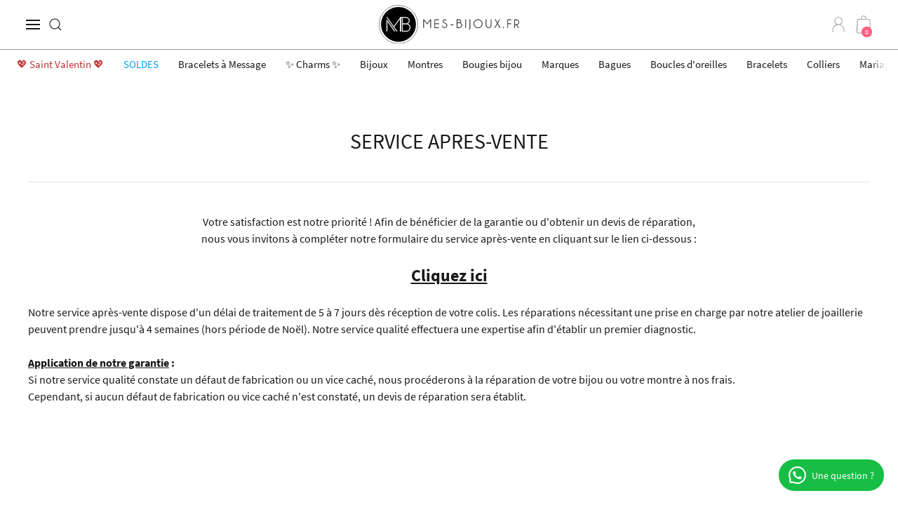

--- FILE ---
content_type: text/html; charset=UTF-8
request_url: https://www.mes-bijoux.fr/info/service-apres-vente
body_size: 9931
content:
<!doctype html>
<html lang="fr">
    <head> 
        <meta charset="utf-8">
        <meta name="viewport" content="width=device-width, initial-scale=1, shrink-to-fit=no">
        <meta name="description" content="">
        <meta name="keywords" content="">
        <meta name="robots" content="index">
        <meta property="og:title" content="SERVICE APRES-VENTE" />
        <meta property="og:type" content="Bijouterie" />
        <meta property="og:url" content="https://www.mes-bijoux.fr/info/service-apres-vente" />
        <meta property="og:image" content="https://www.mes-bijoux.fr/static/assets/img/og-image.png" />
        <meta name="theme-color" content="#ffffff">
        <link rel=canonical href="https://www.mes-bijoux.fr/info/service-apres-vente" />
        <link rel="shortcut icon" href="https://www.mes-bijoux.fr/static/favicon.ico" />
        <link rel="apple-touch-icon" href="https://www.mes-bijoux.fr/static/assets/img/apple-touch-icon.png" />
        <link rel="manifest" href="https://www.mes-bijoux.fr/static/manifest.json" /> 
        <meta name="mobile-web-app-capable" content="yes">
        <meta name="apple-mobile-web-app-capable" content="yes">
        <meta name="msapplication-starturl" content="/">
        <meta name="csrf-token" content="NAajsbkKzgahLflaE8dNDu3tD7SaBhha3SobNhhw" /> 
        <title>SERVICE APRES-VENTE - mes-bijoux.fr</title>
        <link rel="preload" href="https://www.mes-bijoux.fr/static/fonts/source-sans-pro-v14-latin-200.woff2" as="font" type="font/woff2" crossorigin>
        <link rel="preload" href="https://www.mes-bijoux.fr/static/fonts/source-sans-pro-v14-latin-600.woff2" as="font" type="font/woff2" crossorigin>
        <link rel="preload" href="https://www.mes-bijoux.fr/static/fonts/source-sans-pro-v14-latin-700.woff2" as="font" type="font/woff2" crossorigin>
        <link rel="preload" href="https://www.mes-bijoux.fr/static/fonts/source-sans-pro-v14-latin-regular.woff2" as="font" type="font/woff2" crossorigin>
        <link href="https://www.mes-bijoux.fr/static/css/global.css?id=a08dd417c798ae0f2177" rel="stylesheet">
                <script type="text/javascript">
            window.siteconfig = {
                PageId: "27",
                PageSlug: "service-apres-vente",
                BaseUrl: "https://www.mes-bijoux.fr",
                PageUrl: "https://www.mes-bijoux.fr",
                ClientMetrics: "https://www.mes-bijoux.fr/web-clientmetrics",
                onlyTitle: "SERVICE APRES-VENTE",
                isMobileDevice:  false ,
                isTabletDevice:  false ,
                isDesktopDevice:  false ,
            }

        </script>
        <style>
            .attachment__caption{
               width: 0;
               height: 0;
               display: none;
            }
	</style>
        <script type="text/javascript">
    // Initialize the service worker
    if ('serviceWorker' in navigator) {
        navigator.serviceWorker.register('/static/service-worker.js').then(function (registration) {
            // console.log('ServiceWorker registration successful with scope: ', registration.scope);
        }, function (err) {
            //console.log('ServiceWorker registration failed: ', err);
        });
    }
</script>
<script async src="https://www.googletagmanager.com/gtag/js?id=AW-1020970320"></script>
<!-- Global site tag (gtag.js) - Google Ads: 1020970320 -->
<script type="text/javascript" defer>

    window.dataLayer = window.dataLayer || [];
    dataLayer.push({'categoryId': window.siteconfig.categoryId});
    function gtag() {
        dataLayer.push(arguments);
    }
    gtag('js', new Date());
    gtag('config', 'AW-1020970320');

    var doofinder_script = '//cdn.doofinder.com/media/js/doofinder-classic.7.latest.min.js';
    (function (d, t) {
        var f = d.createElement(t),
                s = d.getElementsByTagName(t)[0];
        f.async = 1;
        f.src = ('https:' == location.protocol ? 'https:' : 'http:') + doofinder_script;
        f.setAttribute('charset', 'utf-8');
        s.parentNode.insertBefore(f, s)
    }(document, 'script'));

    var dfClassicLayers = [{
            "hashid": "84b0e662f3543080d82ef39ae3b193c3",
            "zone": "eu1",
            "historyPlugin": {
                "min": 3,
                "max": 10,
                "position": {
                    "width": 280,
                    "dtop": 2,
                    "dleft": 0
                }
            },
            "display": { 
                "lang": "fr",
                "align": "center",
                "closeOnClick": true,
                "facets": {
                    "width": "370px",
                    "attached": "right",
                    "startCollapsed": false,
                },
                "searchParams": {
                    "transformer": null,
                },
                "results": {
                    "scrollOffset": 100,
                    "template": '{{#is_first}}{{#banner}}<a class="df-banner"{{#banner.blank}}target="_blank"{{/banner.blank}}href="{{banner.link}}"><img src="{{banner.image}}"> </a>{{/banner}}{{/is_first}}{{#total}}{{#results}}{{#price}}<div class="df-card"> <a class="df-card__main" href="{{#url-params}}{{link}}{{/url-params}}" data-df-hitcounter="{{dfid}}">{{#image_link}}<figure class="df-card__image"> <img alt="{{title}}" src="{{#remove-protocol}}{{image_link}}{{/remove-protocol}}"> </figure>{{/image_link}}{{#variation_reference}}<div class="df-decli" style="position:relative;bottom:50px;background-color:#fbf7f4;opacity:0.85;padding:5px 10px;width:92%;text-align:center;left:4%;border : 1px solid #FFF">{{#pointure}} Pointure {{pointure}}{{/pointure}} {{color}} {{#size}}Taille {{size}} {{/size}} {{#surface}}Taille {{surface}} {{/surface}} {{#diametre}}Taille {{diametre}} {{/diametre}} {{#longueur}}Taille {{longueur}} {{/longueur}} {{#contenance}}Contenance {{contenance}} {{/contenance}} {{#compatibilite-chaussette}}Taille {{compatibilite-chaussette}} {{/compatibilite-chaussette}} {{#dimensions}} Taille {{dimensions}} {{/dimensions}}</div>{{/variation_reference}}<div class="df-card__content" {{#variation_reference}} style="margin-top:-30px" {{/variation_reference}}> <div class="df-card__title">{{title}}</div>{{#price}}<div class="df-card__pricing"> <span class="df-card__price{{#sale_price}} df-card__price--old{{/sale_price}}">{{#format-currency}}{{price}}{{/format-currency}}</span>{{#sale_price}}<span class="df-card__price df-card__price--new">{{#format-currency}}{{sale_price}}{{/format-currency}}</span>{{/sale_price}}</div>{{/price}}</div></a>{{#add_to_cart}}<div class="df-card__extra"> <a class="df-btn df-btn--colorful" href="{{add_to_cart}}">{{#translate}}Add to Cart{{/translate}}</a> </div>{{/add_to_cart}}</div>{{/price}}{{/results}}{{/total}}{{^total}}<p class="df-no-results">{{#translate}}Sorry, no results found.{{/translate}}</p>{{/total}}'
                },
                "suggestions": {
                    "maxSuggestions": 5,
                }
            },
            "queryInput": "input[class=m-search-input], #nav-menu-search-icon",
            callbacks: {
                resultsReceived: function (res) {}
            }
        }];
</script>
<!-- Google Tag Manager -->
<script>(function(w,d,s,l,i){w[l]=w[l]||[];w[l].push({'gtm.start':
new Date().getTime(),event:'gtm.js'});var f=d.getElementsByTagName(s)[0],
j=d.createElement(s),dl=l!='dataLayer'?'&l='+l:'';j.async=true;j.src=
'https://www.googletagmanager.com/gtm.js?id='+i+dl;f.parentNode.insertBefore(j,f);
})(window,document,'script','dataLayer','GTM-PZ4HWJZ');</script>
<!-- End Google Tag Manager -->
<script type="text/javascript" src="https://hks.mes-bijoux.fr/js/na/na/u/eeb317ac0c.js"></script>
        <script src="https://www.mes-bijoux.fr/static/js/common.js?id=dd5100914c274009de6f" defer></script>
    </head>
    <body> 
        <!-- Google Tag Manager (noscript) -->
<noscript><iframe src="https://www.googletagmanager.com/ns.html?id=GTM-PZ4HWJZ"
height="0" width="0" style="display:none;visibility:hidden"></iframe></noscript>
<!-- End Google Tag Manager (noscript) -->
        <div class="m-offcanvas-content">
                <header>
                        <div class="m-navbar-container m-navbar-mobile" m-sticky="animation: m-animation-slide-top;">
    <div class="m-container m-container-large m-navbar" m-navbar="">
        <div class="m-navbar-left">
            <button aria-label="Menu" m-toggle="target: #nav-mobile; animation: m-animation-fade; queued: true;" class="m-navbar-toggle m-navbar-toggle-icon m-icon m-margin-remove-right" m-navbar-toggle-icon=""></button>
            <a id="nav-menu-search-icon" class="m-navbar-toggle m-navbar-button m-padding-remove m-search-icon m-icon" href="#" m-search-icon="" aria-expanded="false"></a>
            <div class="m-navbar-dropdown m-navbar-search m-margin-remove m-navbar-dropdown-boundary m-navbar-dropdown-bottom-center m-animation-fade m-animation-enter" m-drop="mode: click;cls-drop: m-navbar-dropdown;boundary: .m-navbar-mobile;boundary-align: true;pos: bottom-justify;flip: x" >
                <div class="m-container">
                    <div class="m-grid-small m-flex-middle m-grid" m-grid=""> 
                        <div class="m-width-expand m-first-column">
                            <form class="m-search m-search-navbar m-width-1-1">
                                <input class="m-search-input" type="search" placeholder="Bague en or, collier diamant…" autofocus>
                            </form>
                        </div>
                        <div class="m-width-auto"><a class="m-navbar-dropdown-close m-close m-icon" href="#" m-close=""></a></div>
                    </div>
                </div>
            </div>
        </div>
        <div class="m-navbar-center"> 
            <a href="https://www.mes-bijoux.fr/"><img id="logo" alt="logo" class="m-logo" width="140" src="https://www.mes-bijoux.fr/storage/static/logo/fsEJnHZkGIZlyioAuuUcGfbgpSh1EtOzthtypqcm.svg"></a>
        </div>
        <div class="m-navbar-right">
            <a class="m-navbar-item m-link-muted m-navbar-button m-icon m-padding-remove" href="https://www.mes-bijoux.fr/mon-compte" m-icon="icon: user; ratio: 1.2"></a>
            <a id="c-cart-number-items" class="m-navbar-item m-link-muted m-navbar-button m-navbar-button-cart" href="https://www.mes-bijoux.fr/panier?action=show">
                <span class="m-icon" m-icon="icon: cart; ratio: 1.4"></span>
                <span class="m-badge">0</span>
            </a>
        </div>
    </div>
</div>
<div m-slider="autoplay:false;" class="m-slider m-slider-container m-position-relative m-submenu-slider">
    <div class="m-position-relative m-visible-toggle m-dark" tabindex="-1" >
        <ul class="m-slider-items m-grid m-margin-remove-left"><li class="l-saintvalentin"><a href="https://www.mes-bijoux.fr/bijouterie/bijoux-saint-valentin" target="_self">💖 Saint Valentin 💖</a></li><li class="l-soldes-b"><a href="https://www.mes-bijoux.fr/bijouterie/soldes" target="_self">SOLDES</a></li><li class=""><a href="https://www.mes-bijoux.fr/bijouterie/bracelets-a-message" target="_self">Bracelets à Message</a></li><li class=""><a href="https://www.mes-bijoux.fr/bijouterie/charms" target="_self">✨ Charms ✨</a></li><li class="m-parent"><a href="https://www.mes-bijoux.fr/bijouterie/bijoux" target="_self">Bijoux</a></li><li class="m-parent"><a href="https://www.mes-bijoux.fr/bijouterie/montres" target="_self">Montres</a></li><li class=""><a href="https://www.mes-bijoux.fr/bijouterie/bougie-bijou" target="_self">Bougies bijou</a></li><li class=""><a href="https://www.mes-bijoux.fr/bijouterie/bijoux-createurs" target="_self">Marques</a></li><li class="m-parent"><a href="https://www.mes-bijoux.fr/bijouterie/bagues" target="_self">Bagues</a></li><li class="m-parent"><a href="https://www.mes-bijoux.fr/bijouterie/boucles-doreilles" target="_self">Boucles d'oreilles</a></li><li class="m-parent"><a href="https://www.mes-bijoux.fr/bijouterie/bracelets" target="_self">Bracelets</a></li><li class="m-parent"><a href="https://www.mes-bijoux.fr/bijouterie/colliers-et-pendentifs" target="_self">Colliers</a></li><li class="m-parent"><a href="https://www.mes-bijoux.fr/mariage" target="_self">Mariage & Fiançailles</a></li><li class="m-parent"><a href="https://www.mes-bijoux.fr/960-idees-cadeaux" target="_self">Idées cadeaux</a></li><li class="m-parent"><a href="#" target="_self">Services</a></li></ul>
    </div>

</div>
<div id="nav-mobile" m-offcanvas="overlay: true; overlay true; container: 'sectionbese'"  class="m-offcanvas m-fixheader m-offcanvas-overlay m-nav-mobile">
    <aside id="m-nav-mobile-aside" class="m-nav-mobile-aside m-offcanvas-bar m-padding-remove m-offcanvas-bar-animation m-offcanvas-slide">
        <div class="m-search-bar-mobile">
            <div class="m-search-head m-width-1-1 m-text-left">
                Recherche
            </div>
            <form class="m-search m-search-default">
                <input class="m-search-input" type="search" placeholder="Bague en or, collier diamant…">
            </form>
        </div>
        <nav class="m-card-small m-card-body m-main-menu">
            <ul  m-nav="" class="m-nav-default m-nav-parent-icon m-nav"><li  class="l-saintvalentin">
<a href="https://www.mes-bijoux.fr/bijouterie/bijoux-saint-valentin" target="_self">💖 Saint Valentin 💖</a>
</li>
<li  class="l-soldes-b">
<a href="https://www.mes-bijoux.fr/bijouterie/soldes" target="_self">SOLDES</a>
<div id="menu-mobile-soldes" m-drop=" pos: top-left;delay-show: 50;delay-hide: 50;duration: 75; boundary-align: true;pos: bottom-justify;flip: x;animation:m-animation-slide-right-large" class="m-drop m-drop-menu-mobile ">
<div data-parent="menu-mobile-soldes" class="m-drop-menu-principal m-button m-button-secondary m-width-1-1 m-text-left">
Menu principal
</div>
<div  class="m-button m-button-secondary m-width-1-1 m-text-left m-drop-menu-name m-drop-menu-soldes">
SOLDES
</div>
<ul m-nav="" class="m-nav-sub m-nav m-nav-parent-icon m-drop-menu-mobile-nav-sub">
</ul>
</div>
</li>
<li >
<a href="https://www.mes-bijoux.fr/bijouterie/bracelets-a-message" target="_self">Bracelets à Message</a>
</li>
<li >
<a href="https://www.mes-bijoux.fr/bijouterie/charms" target="_self">✨ Charms ✨</a>
</li>
<li  class="m-parent">
<a href="https://www.mes-bijoux.fr/bijouterie/bijoux" target="_self" class="m-drop-menu-mobile-a" data-target="menu-mobile-bijoux">Bijoux</a>
<div id="menu-mobile-bijoux" m-drop=" pos: top-left;delay-show: 50;delay-hide: 50;duration: 75; boundary-align: true;pos: bottom-justify;flip: x;animation:m-animation-slide-right-large" class="m-drop m-drop-menu-mobile ">
<div data-parent="menu-mobile-bijoux" class="m-drop-menu-principal m-button m-button-secondary m-width-1-1 m-text-left">
Menu principal
</div>
<div  class="m-button m-button-secondary m-width-1-1 m-text-left m-drop-menu-name m-drop-menu-bijoux">
Bijoux
</div>
<ul m-nav="" class="m-nav-sub m-nav m-nav-parent-icon m-drop-menu-mobile-nav-sub"><li  class="m-first-column m-nav-header">
<a href="#" target="_self">Par Genre</a>
<ul ><li >
<a href="https://www.mes-bijoux.fr/bijouterie/bijoux-femme" target="_self">Bijoux Femme</a>
</li>
<li >
<a href="https://www.mes-bijoux.fr/bijouterie/bijoux-enfants" target="_self">Bijoux Enfant</a>
</li>
<li >
<a href="https://www.mes-bijoux.fr/bijouterie/bijoux-homme" target="_self">Bijoux Homme</a>
</li>
<li >
<a href="https://www.mes-bijoux.fr/bijouterie/bijoux" target="_self">Tous les bijoux</a>
</li>
</ul></li>
<li  class="m-nav-header">
<a href="#" target="_self">Par Type</a>
<ul ><li >
<a href="https://www.mes-bijoux.fr/bijouterie/bagues" target="_self">Bagues</a>
</li>
<li >
<a href="https://www.mes-bijoux.fr/bijouterie/bracelets" target="_self">Bracelets</a>
</li>
<li >
<a href="https://www.mes-bijoux.fr/bijouterie/boucles-doreilles" target="_self">Boucles d'oreilles</a>
</li>
<li >
<a href="https://www.mes-bijoux.fr/bijouterie/colliers" target="_self">Colliers</a>
</li>
<li >
<a href="https://www.mes-bijoux.fr/bijouterie/pendentifs" target="_self">Pendentifs</a>
</li>
<li >
<a href="https://www.mes-bijoux.fr/bijouterie/bracelets-a-message" target="_self">Bijoux à message</a>
</li>
<li >
<a href="https://www.mes-bijoux.fr/bijouterie/bijoux-coeur" target="_self">Bijoux cœur</a>
</li>
</ul></li>
<li  class="m-nav-header">
<a href="#" target="_self">Par Matière</a>
<ul ><li >
<a href="https://www.mes-bijoux.fr/bijouterie/bijoux-or" target="_self">Bijoux Or</a>
</li>
<li >
<a href="https://www.mes-bijoux.fr/bijouterie/bijoux-argent" target="_self">Bijoux Argent</a>
</li>
<li >
<a href="https://www.mes-bijoux.fr/bijouterie/bijoux-laiton" target="_self">Bijoux Laiton</a>
</li>
<li >
<a href="https://www.mes-bijoux.fr/bijouterie/bijoux-acier-inoxydable" target="_self">Bijoux Acier Inoxydable</a>
</li>
</ul></li>
<li  class="m-nav-header">
<a href="#" target="_self">Par Collection</a>
<ul ><li  class="l-calendriers">
<a href="https://www.mes-bijoux.fr/bijouterie/nouveautes" target="_self">Nouveautés</a>
</li>
<li >
<a href="https://www.mes-bijoux.fr/bijouterie/amerindienne" target="_self">Amérindienne</a>
</li>
<li >
<a href="https://www.mes-bijoux.fr/bijouterie/best-sellers" target="_self">Best Sellers</a>
</li>
<li >
<a href="https://www.mes-bijoux.fr/bijouterie/boheme" target="_self">Bohème</a>
</li>
<li >
<a href="https://www.mes-bijoux.fr/bijouterie/charms" target="_self">Charms</a>
</li>
<li >
<a href="https://www.mes-bijoux.fr/bijouterie/diamant" target="_self">Diamant</a>
</li>
<li >
<a href="https://www.mes-bijoux.fr/bijouterie/manchettes" target="_self">Manchette</a>
</li>
<li >
<a href="https://www.mes-bijoux.fr/bijouterie/bracelets-a-message" target="_self">Personnalisé</a>
</li>
<li >
<a href="https://www.mes-bijoux.fr/bijouterie/pierre-de-naissance" target="_self">Pierres de Naissance</a>
</li>
<li >
<a href="https://www.mes-bijoux.fr/bijouterie/pierres-precieuses" target="_self">Pierres Précieuses</a>
</li>
</ul></li>
<li  class="m-nav-header">
<a href="#" target="_self">Par Budget</a>
<ul ><li >
<a href="https://www.mes-bijoux.fr/bijouterie/bijoux-a-moins-de-50-euros" target="_self">Moins de 50 €</a>
</li>
<li >
<a href="https://www.mes-bijoux.fr/bijouterie/bijoux-de-50-euros-a-100-euros" target="_self">De 50€ à 100€</a>
</li>
<li >
<a href="https://www.mes-bijoux.fr/bijouterie/bijoux-de-100-euros-a-200-euros" target="_self">De 100€ à 200€</a>
</li>
<li >
<a href="https://www.mes-bijoux.fr/bijouterie/bijoux-a-plus-de-200-euros" target="_self">Plus de 200€</a>
</li>
</ul></li>

</ul>
</div>
</li>
<li  class="m-parent">
<a href="https://www.mes-bijoux.fr/bijouterie/montres" target="_self" class="m-drop-menu-mobile-a" data-target="menu-mobile-montres">Montres</a>
<div id="menu-mobile-montres" m-drop=" pos: top-left;delay-show: 50;delay-hide: 50;duration: 75; boundary-align: true;pos: bottom-justify;flip: x;animation:m-animation-slide-right-large" class="m-drop m-drop-menu-mobile ">
<div data-parent="menu-mobile-montres" class="m-drop-menu-principal m-button m-button-secondary m-width-1-1 m-text-left">
Menu principal
</div>
<div  class="m-button m-button-secondary m-width-1-1 m-text-left m-drop-menu-name m-drop-menu-montres">
Montres
</div>
<ul m-nav="" class="m-nav-sub m-nav m-nav-parent-icon m-drop-menu-mobile-nav-sub"><li  class="m-first-column m-nav-header">
<a href="https://www.mes-bijoux.fr/bijouterie/montres" target="_self">Par marque A - H</a>
<ul ><li >
<a href="https://www.mes-bijoux.fr/bijouterie/montres-aries-gold" target="_self">Aries Gold</a>
</li>
<li >
<a href="https://www.mes-bijoux.fr/bijouterie/montres-avi-8" target="_self">AVI-8</a>
</li>
<li >
<a href="https://www.mes-bijoux.fr/bijouterie/montres-bering" target="_self">Bering</a>
</li>
<li >
<a href="https://www.mes-bijoux.fr/bijouterie/montres-briston" target="_self">Briston</a>
</li>
<li >
<a href="https://www.mes-bijoux.fr/bijouterie/montres-casio" target="_self">Casio</a>
</li>
<li >
<a href="https://www.mes-bijoux.fr/bijouterie/montres-g-shock" target="_self">Casio G-Shock</a>
</li>
<li >
<a href="https://www.mes-bijoux.fr/bijouterie/montres-certus" target="_self">Certus</a>
</li>
<li >
<a href="https://www.mes-bijoux.fr/bijouterie/montres-certus-junior" target="_self">Certus Junior</a>
</li>
<li >
<a href="https://www.mes-bijoux.fr/bijouterie/montres-chronowatch" target="_self">Chronowatch</a>
</li>
<li >
<a href="https://www.mes-bijoux.fr/bijouterie/montres-d-1-milano" target="_self">D1 Milano</a>
</li>
<li >
<a href="https://www.mes-bijoux.fr/bijouterie/montres-doodle" target="_self">Doodle</a>
</li>
<li >
<a href="https://www.mes-bijoux.fr/bijouterie/montres-earnshaw" target="_self">Earnshaw</a>
</li>
<li >
<a href="https://www.mes-bijoux.fr/bijouterie/montres-fila" target="_self">Fila</a>
</li>
<li >
<a href="https://www.mes-bijoux.fr/bijouterie/montres-fossil" target="_self">Fossil</a>
</li>
<li >
<a href="https://www.mes-bijoux.fr/bijouterie/montres-foxter" target="_self">Foxter</a>
</li>
<li >
<a href="https://www.mes-bijoux.fr/bijouterie/montres-furla" target="_self">Furla</a>
</li>
<li >
<a href="https://www.mes-bijoux.fr/bijouterie/montres-gc" target="_self">GC</a>
</li>
<li >
<a href="https://www.mes-bijoux.fr/bijouterie/montres-go-mademoiselle" target="_self">Go Mademoiselle</a>
</li>
<li >
<a href="https://www.mes-bijoux.fr/bijouterie/montres-guess" target="_self">Guess</a>
</li>
</ul></li>
<li  class="m-first-column m-nav-header">
<a href="https://www.mes-bijoux.fr/bijouterie/montres" target="_self">Par marque I - Z</a>
<ul ><li >
<a href="https://www.mes-bijoux.fr/bijouterie/montres-lee-cooper" target="_self">Lee Cooper</a>
</li>
<li >
<a href="https://www.mes-bijoux.fr/bijouterie/montres-lip" target="_self">Lip</a>
</li>
<li >
<a href="https://www.mes-bijoux.fr/bijouterie/montres-louis-cottier" target="_self">Louis Cottier</a>
</li>
<li >
<a href="https://www.mes-bijoux.fr/bijouterie/montres-lulu-castagnette" target="_self">LuluCastagnette</a>
</li>
<li >
<a href="https://www.mes-bijoux.fr/bijouterie/montres-pierre-lannier" target="_self">Pierre Lannier</a>
</li>
<li >
<a href="https://www.mes-bijoux.fr/bijouterie/montres-rosefield" target="_self">Rosefield</a>
</li>
<li >
<a href="https://www.mes-bijoux.fr/bijouterie/montres-smarty" target="_self">Smarty</a>
</li>
<li >
<a href="https://www.mes-bijoux.fr/bijouterie/montres-spinnaker" target="_self">Spinnaker</a>
</li>
<li >
<a href="https://www.mes-bijoux.fr/bijouterie/montres-superdry" target="_self">Superdry</a>
</li>
<li >
<a href="https://www.mes-bijoux.fr/bijouterie/montres-timex" target="_self">Timex</a>
</li>
<li >
<a href="https://www.mes-bijoux.fr/bijouterie/montres-victorinox" target="_self">Victorinox</a>
</li>
<li >
<a href="https://www.mes-bijoux.fr/bijouterie/montres-zeppelin" target="_self">Zeppelin</a>
</li>
</ul></li>
<li  class="m-nav-header">
<a href="#" target="_self">Par Genre</a>
<ul ><li >
<a href="https://www.mes-bijoux.fr/bijouterie/montres-femme" target="_self">Montres Femme</a>
</li>
<li >
<a href="https://www.mes-bijoux.fr/bijouterie/montres-homme" target="_self">Montres Homme</a>
</li>
<li >
<a href="https://www.mes-bijoux.fr/bijouterie/montres-enfant" target="_self">Montres Enfant</a>
</li>
<li >
<a href="https://www.mes-bijoux.fr/bijouterie/montres-mixte" target="_self">Montres Mixte</a>
</li>
<li >
<a href="https://www.mes-bijoux.fr/bijouterie/montres" target="_self">Toutes les Montres</a>
</li>
</ul></li>
<li  class="m-nav-header">
<a href="#" target="_self">Par Mouvements</a>
<ul ><li >
<a href="https://www.mes-bijoux.fr/bijouterie/montres-automatiques" target="_self">Montres automatiques</a>
</li>
<li >
<a href="https://www.mes-bijoux.fr/bijouterie/montres-connectees" target="_self">Montres connectées</a>
</li>
<li >
<a href="https://www.mes-bijoux.fr/bijouterie/montres-quartz" target="_self">Montres quartz</a>
</li>
<li  class="m-nav-last">
<a href="https://www.mes-bijoux.fr/bijouterie/montres" target="_self">Voir tout</a>
</li>
<li  class="m-nav-header">
<a href="#" target="_self">Par Matière</a>
<ul ><li >
<a href="https://www.mes-bijoux.fr/bijouterie/montres-bracelet-cuir" target="_self">Montres cuir</a>
</li>
<li >
<a href="https://www.mes-bijoux.fr/bijouterie/montres-bracelet-acier" target="_self">Montres acier</a>
</li>
<li >
<a href="https://www.mes-bijoux.fr/bijouterie/montres-bracelet-silicone" target="_self">Montres silicone</a>
</li>
<li >
<a href="https://www.mes-bijoux.fr/bijouterie/montres-bracelet-metal" target="_self">Montres métal</a>
</li>
<li  class="m-nav-last">
<a href="https://www.mes-bijoux.fr/bijouterie/montres" target="_self">Voir tout</a>
</li>
</ul></li>
</ul></li>
<li  class="m-nav-header">
<a href="#" target="_self">Par Budget</a>
<ul ><li >
<a href="https://www.mes-bijoux.fr/bijouterie/montres-a-moins-de-100-euros" target="_self">Moins de 100 €</a>
</li>
<li >
<a href="https://www.mes-bijoux.fr/bijouterie/montres-de-100-euros-a-200-euros" target="_self">De 100 € à 200 €</a>
</li>
<li >
<a href="https://www.mes-bijoux.fr/bijouterie/montres-a-plus-de-200-euros" target="_self">Plus de 200 €</a>
</li>
</ul></li>

</ul>
</div>
</li>
<li >
<a href="https://www.mes-bijoux.fr/bijouterie/bougie-bijou" target="_self">Bougies bijou</a>
<div id="menu-mobile-bougies-bijou" m-drop=" pos: top-left;delay-show: 50;delay-hide: 50;duration: 75; boundary-align: true;pos: bottom-justify;flip: x;animation:m-animation-slide-right-large" class="m-drop m-drop-menu-mobile ">
<div data-parent="menu-mobile-bougies-bijou" class="m-drop-menu-principal m-button m-button-secondary m-width-1-1 m-text-left">
Menu principal
</div>
<div  class="m-button m-button-secondary m-width-1-1 m-text-left m-drop-menu-name m-drop-menu-bougies-bijou">
Bougies bijou
</div>
<ul m-nav="" class="m-nav-sub m-nav m-nav-parent-icon m-drop-menu-mobile-nav-sub"><li  class="m-nav-header">
<a href="https://www.mes-bijoux.fr/bijouterie/mon-bijou-secret" target="_self">Mon bijou secret</a>
<ul ><li >
<a href="https://www.mes-bijoux.fr/bijouterie/bougies-bijou-bague" target="_self">Bagues</a>
</li>
<li >
<a href="https://www.mes-bijoux.fr/bijouterie/bougies-boucles-doreilles" target="_self">Boucles d'oreilles</a>
</li>
<li >
<a href="https://www.mes-bijoux.fr/bijouterie/bougies-bracelet" target="_self">Bracelets</a>
</li>
<li >
<a href="https://www.mes-bijoux.fr/bijouterie/bougies-collier" target="_self">Colliers</a>
</li>
</ul></li>

</ul>
</div>
</li>
<li >
<a href="https://www.mes-bijoux.fr/bijouterie/bijoux-createurs" target="_self">Marques</a>
<div id="menu-mobile-marques" m-drop=" pos: top-left;delay-show: 50;delay-hide: 50;duration: 75; boundary-align: true;pos: bottom-justify;flip: x;animation:m-animation-slide-right-large" class="m-drop m-drop-menu-mobile ">
<div data-parent="menu-mobile-marques" class="m-drop-menu-principal m-button m-button-secondary m-width-1-1 m-text-left">
Menu principal
</div>
<div  class="m-button m-button-secondary m-width-1-1 m-text-left m-drop-menu-name m-drop-menu-marques">
Marques
</div>
<ul m-nav="" class="m-nav-sub m-nav m-nav-parent-icon m-drop-menu-mobile-nav-sub"><li  class="m-first-column m-nav-header">
<a href="https://www.mes-bijoux.fr/bijouterie/bijoux-all-blacks" target="_self">All Blacks</a>
<ul ><li >
<a href="https://www.mes-bijoux.fr/bijouterie/bracelets-all-blacks" target="_self">Bracelets</a>
</li>
<li >
<a href="https://www.mes-bijoux.fr/bijouterie/colliers-all-blacks" target="_self">Colliers</a>
</li>
<li  class="m-nav-last">
<a href="https://www.mes-bijoux.fr/bijouterie/bijoux-all-blacks" target="_self">Voir tout</a>
</li>
</ul></li>
<li  class="m-nav-header">
<a href="https://www.mes-bijoux.fr/bijouterie/bijoux-guess" target="_self">Guess</a>
<ul ><li >
<a href="https://www.mes-bijoux.fr/bijouterie/bagues-guess" target="_self">Bagues</a>
</li>
<li >
<a href="https://www.mes-bijoux.fr/bijouterie/boucles-doreilles-guess" target="_self">Boucles d'oreilles</a>
</li>
<li >
<a href="https://www.mes-bijoux.fr/bijouterie/bracelets-joncs-guess" target="_self">Bracelets</a>
</li>
<li >
<a href="https://www.mes-bijoux.fr/bijouterie/colliers-guess" target="_self">Colliers</a>
</li>
<li  class="m-nav-last">
<a href="https://www.mes-bijoux.fr/bijouterie/bijoux-guess" target="_self">Voir tout</a>
</li>
</ul></li>
<li  class="m-nav-header">
<a href="https://www.mes-bijoux.fr/bijouterie/bijoux-pdpaola" target="_self">PDPAOLA</a>
<ul ><li >
<a href="https://www.mes-bijoux.fr/bijouterie/bagues-pdpaola" target="_self">Bagues</a>
</li>
<li >
<a href="https://www.mes-bijoux.fr/bijouterie/bracelets-joncs-pdpaola" target="_self">Bracelets</a>
</li>
<li >
<a href="https://www.mes-bijoux.fr/bijouterie/boucles-doreilles-pdpaola" target="_self">Boucles d'oreilles</a>
</li>
<li >
<a href="https://www.mes-bijoux.fr/bijouterie/colliers-pdpaola" target="_self">Colliers</a>
</li>
<li >
<a href="https://www.mes-bijoux.fr/bijouterie/piercings-pdpaola" target="_self">Piercings</a>
</li>
<li >
<a href="https://www.mes-bijoux.fr/bijouterie/parures-pdpaola" target="_self">Parures</a>
</li>
<li  class="m-nav-last">
<a href="https://www.mes-bijoux.fr/bijouterie/bijoux-pdpaola" target="_self">Voir tout</a>
</li>
</ul></li>
<li  class="m-nav-header">
<a href="https://www.mes-bijoux.fr/bijouterie/bijoux-rosefield" target="_self">Rosefield</a>
<ul ><li >
<a href="https://www.mes-bijoux.fr/bijouterie/bracelets-rosefield" target="_self">Bracelets</a>
</li>
<li >
<a href="https://www.mes-bijoux.fr/bijouterie/boucles-doreilles-rosefield" target="_self">Boucles d'oreilles</a>
</li>
<li >
<a href="https://www.mes-bijoux.fr/bijouterie/colliers-rosefield" target="_self">Colliers</a>
</li>
<li  class="m-nav-last">
<a href="https://www.mes-bijoux.fr/bijouterie/bijoux-rosefield" target="_self">Voir tout</a>
</li>
</ul></li>
<li  class="m-nav-header">
<a href="https://www.mes-bijoux.fr/bijouterie/bijoux-pierre-lannier" target="_self">Pierre Lannier</a>
<ul ><li >
<a href="https://www.mes-bijoux.fr/bijouterie/bagues-pierre-lannier" target="_self">Bagues</a>
</li>
<li >
<a href="https://www.mes-bijoux.fr/bijouterie/bracelets-pierre-lannier" target="_self">Bracelets</a>
</li>
<li >
<a href="https://www.mes-bijoux.fr/bijouterie/colliers-pierre-lannier" target="_self">Colliers</a>
</li>
<li  class="m-nav-last">
<a href="https://www.mes-bijoux.fr/bijouterie/bijoux-pierre-lannier" target="_self">Voir tout</a>
</li>
</ul></li>

</ul>
</div>
</li>
<li  class="m-parent">
<a href="https://www.mes-bijoux.fr/bijouterie/bagues" target="_self" class="m-drop-menu-mobile-a" data-target="menu-mobile-bagues">Bagues</a>
<div id="menu-mobile-bagues" m-drop=" pos: top-left;delay-show: 50;delay-hide: 50;duration: 75; boundary-align: true;pos: bottom-justify;flip: x;animation:m-animation-slide-right-large" class="m-drop m-drop-menu-mobile ">
<div data-parent="menu-mobile-bagues" class="m-drop-menu-principal m-button m-button-secondary m-width-1-1 m-text-left">
Menu principal
</div>
<div  class="m-button m-button-secondary m-width-1-1 m-text-left m-drop-menu-name m-drop-menu-bagues">
Bagues
</div>
<ul m-nav="" class="m-nav-sub m-nav m-nav-parent-icon m-drop-menu-mobile-nav-sub"><li  class="m-first-column m-nav-header">
<a href="#" target="_self">Par Genre</a>
<ul ><li >
<a href="https://www.mes-bijoux.fr/bijouterie/bagues-femme" target="_self">Bagues Femme</a>
</li>
<li >
<a href="https://www.mes-bijoux.fr/bijouterie/bagues-homme" target="_self">Bagues Homme</a>
</li>
<li >
<a href="https://www.mes-bijoux.fr/bijouterie/bagues" target="_self">Toutes les bagues</a>
</li>
</ul></li>
<li  class="m-nav-header">
<a href="#" target="_self">Type de Bagues</a>
<ul ><li >
<a href="https://www.mes-bijoux.fr/bijouterie/bagues-de-fiancailles" target="_self">Bagues de fiançailles</a>
</li>
<li >
<a href="https://www.mes-bijoux.fr/bijouterie/alliances" target="_self">Alliances</a>
</li>
<li >
<a href="https://www.mes-bijoux.fr/bijouterie/solitaires" target="_self">Bagues solitaires</a>
</li>
<li >
<a href="https://www.mes-bijoux.fr/bijouterie/bagues-ajustables" target="_self">Bagues ajustables</a>
</li>
<li >
<a href="https://www.mes-bijoux.fr/bijouterie/bagues-avec-pierre" target="_self">Bagues avec pierre</a>
</li>
<li >
<a href="https://www.mes-bijoux.fr/bijouterie/bagues-sans-pierre" target="_self">Bagues sans pierre</a>
</li>
</ul></li>
<li  class="m-nav-header">
<a href="#" target="_self">Par Matière</a>
<ul ><li >
<a href="https://www.mes-bijoux.fr/bijouterie/bagues-or" target="_self">Bagues Or</a>
</li>
<li >
<a href="https://www.mes-bijoux.fr/bijouterie/bagues-argent" target="_self">Bagues Argent</a>
</li>
<li >
<a href="https://www.mes-bijoux.fr/bijouterie/bagues-laiton" target="_self">Bagues Laiton</a>
</li>
<li >
<a href="https://www.mes-bijoux.fr/bijouterie/bagues-acier-inoxydable" target="_self">Bagues Acier inoxydable</a>
</li>
<li  class="m-nav-last">
<a href="https://www.mes-bijoux.fr/bijouterie/bagues" target="_self">Voir tout</a>
</li>
</ul></li>
<li  class="m-nav-header">
<a href="#" target="_self">Par Pierre</a>
<ul ><li >
<a href="https://www.mes-bijoux.fr/bijouterie/bagues-amethyste" target="_self">Améthyste</a>
</li>
<li >
<a href="https://www.mes-bijoux.fr/bijouterie/bagues-or-et-diamant" target="_self">Diamant</a>
</li>
<li >
<a href="https://www.mes-bijoux.fr/bijouterie/bagues-oxyde-de-zirconium" target="_self">Oxyde de Zirconium</a>
</li>
<li >
<a href="https://www.mes-bijoux.fr/bijouterie/bagues-perle" target="_self">Perle</a>
</li>
<li >
<a href="https://www.mes-bijoux.fr/bijouterie/bagues-saphir" target="_self">Saphir</a>
</li>
<li >
<a href="https://www.mes-bijoux.fr/bijouterie/bagues-topaze" target="_self">Topaze</a>
</li>
<li >
<a href="https://www.mes-bijoux.fr/bijouterie/bagues-turquoise" target="_self">Turquoise</a>
</li>
<li >
<a href="https://www.mes-bijoux.fr/bijouterie/bagues-multi-pierres" target="_self">Multi-Pierres</a>
</li>
<li  class="m-nav-last">
<a href="https://www.mes-bijoux.fr/bijouterie/bagues-avec-pierre" target="_self">Voir tout</a>
</li>
</ul></li>
<li  class="m-nav-header">
<a href="#" target="_self">Par Budget</a>
<ul ><li >
<a href="https://www.mes-bijoux.fr/bijouterie/bagues-a-moins-de-50-euros" target="_self">Moins de 50 €</a>
</li>
<li >
<a href="https://www.mes-bijoux.fr/bijouterie/bagues-de-50-euros-a-100-euros" target="_self">De 50 € à 100 €</a>
</li>
<li >
<a href="https://www.mes-bijoux.fr/bijouterie/bagues-de-100-euros-a-200-euros" target="_self">De 100€ à 200€</a>
</li>
<li >
<a href="https://www.mes-bijoux.fr/bijouterie/bagues-a-plus-de-200-euros" target="_self">Plus de 200 €</a>
</li>
</ul></li>

</ul>
</div>
</li>
<li  class="m-parent">
<a href="https://www.mes-bijoux.fr/bijouterie/boucles-doreilles" target="_self" class="m-drop-menu-mobile-a" data-target="menu-mobile-boucles-doreilles">Boucles d'oreilles</a>
<div id="menu-mobile-boucles-doreilles" m-drop=" pos: top-left;delay-show: 50;delay-hide: 50;duration: 75; boundary-align: true;pos: bottom-justify;flip: x;animation:m-animation-slide-right-large" class="m-drop m-drop-menu-mobile ">
<div data-parent="menu-mobile-boucles-doreilles" class="m-drop-menu-principal m-button m-button-secondary m-width-1-1 m-text-left">
Menu principal
</div>
<div  class="m-button m-button-secondary m-width-1-1 m-text-left m-drop-menu-name m-drop-menu-boucles-doreilles">
Boucles d'oreilles
</div>
<ul m-nav="" class="m-nav-sub m-nav m-nav-parent-icon m-drop-menu-mobile-nav-sub"><li  class="m-first-column m-nav-header">
<a href="#" target="_self">Par Genre</a>
<ul ><li >
<a href="https://www.mes-bijoux.fr/bijouterie/boucles-doreilles-femme" target="_self">Boucles d'oreilles Femme</a>
</li>
<li >
<a href="https://www.mes-bijoux.fr/bijouterie/boucles-doreilles-enfants" target="_self">Boucles d'oreilles Enfant</a>
</li>
<li >
<a href="https://www.mes-bijoux.fr/bijouterie/boucles-doreilles" target="_self">Toutes les boucles d'oreilles</a>
</li>
</ul></li>
<li  class="m-nav-header">
<a href="#" target="_self">Type de Boucles d'oreilles</a>
<ul ><li >
<a href="https://www.mes-bijoux.fr/bijouterie/set-boucles-doreilles" target="_self">Set Boucles d'oreilles</a>
</li>
<li >
<a href="https://www.mes-bijoux.fr/bijouterie/boucles-doreilles-creoles" target="_self">Boucles d'oreilles créoles</a>
</li>
<li >
<a href="https://www.mes-bijoux.fr/bijouterie/boucles-doreilles-puces" target="_self">Boucles d'oreilles puces</a>
</li>
<li >
<a href="https://www.mes-bijoux.fr/bijouterie/boucles-doreilles-grimpantes" target="_self">Boucles d'oreilles grimpantes</a>
</li>
<li >
<a href="https://www.mes-bijoux.fr/bijouterie/boucles-doreilles-dormeuses" target="_self">Boucles d'oreilles dormeuses</a>
</li>
<li >
<a href="https://www.mes-bijoux.fr/bijouterie/boucles-doreilles-pendantes" target="_self">Boucles d'oreilles pendantes</a>
</li>
<li >
<a href="https://www.mes-bijoux.fr/bijouterie/boucles-doreilles-ear-cuffs" target="_self">Boucles d'oreilles ear cuffs</a>
</li>
<li >
<a href="https://www.mes-bijoux.fr/bijouterie/boucle-doreille-a-lunite" target="_self">Boucle d'oreille à l'unité</a>
</li>
<li >
<a href="https://www.mes-bijoux.fr/bijouterie/piercings-pdpaola" target="_self">Piercings</a>
</li>
</ul></li>
<li  class="m-nav-header">
<a href="#" target="_self">Par Matière</a>
<ul ><li >
<a href="https://www.mes-bijoux.fr/bijouterie/boucles-doreilles-or" target="_self">Boucles d'oreilles Or</a>
</li>
<li >
<a href="https://www.mes-bijoux.fr/bijouterie/boucles-doreilles-argent" target="_self">Boucles d'oreilles Argent</a>
</li>
<li >
<a href="https://www.mes-bijoux.fr/bijouterie/boucles-doreilles-laiton" target="_self">Boucles d'oreilles Laiton</a>
</li>
<li >
<a href="https://www.mes-bijoux.fr/bijouterie/boucles-doreilles-acier-inoxydable" target="_self">Boucles d'oreilles Acier inoxydable</a>
</li>
<li  class="m-nav-last">
<a href="https://www.mes-bijoux.fr/bijouterie/boucles-doreilles" target="_self">Voir tout</a>
</li>
</ul></li>
<li  class="m-nav-header">
<a href="#" target="_self">Par Pierre</a>
<ul ><li >
<a href="https://www.mes-bijoux.fr/bijouterie/boucles-doreilles-amethyste" target="_self">Améthyste</a>
</li>
<li >
<a href="https://www.mes-bijoux.fr/bijouterie/boucles-doreilles-diamant" target="_self">Diamant</a>
</li>
<li >
<a href="https://www.mes-bijoux.fr/bijouterie/boucles-doreilles-multi-pierres" target="_self">Multi-Pierres</a>
</li>
<li >
<a href="https://www.mes-bijoux.fr/bijouterie/boucles-doreilles-oxyde-de-zirconium" target="_self">Oxyde de Zirconium</a>
</li>
<li >
<a href="https://www.mes-bijoux.fr/bijouterie/boucles-doreilles-perle" target="_self">Perle</a>
</li>
<li >
<a href="https://www.mes-bijoux.fr/bijouterie/boucles-doreilles-saphir" target="_self">Saphir</a>
</li>
<li >
<a href="https://www.mes-bijoux.fr/bijouterie/boucles-doreilles-topaze" target="_self">Topaze</a>
</li>
<li >
<a href="https://www.mes-bijoux.fr/bijouterie/boucles-doreilles-turquoise" target="_self">Turquoise</a>
</li>
<li  class="m-nav-last">
<a href="https://www.mes-bijoux.fr/bijouterie/boucles-doreilles" target="_self">Voir tout</a>
</li>
</ul></li>
<li  class="m-nav-header">
<a href="#" target="_self">Par Budget</a>
<ul ><li >
<a href="https://www.mes-bijoux.fr/bijouterie/boucles-doreilles-a-moins-de-50-euros" target="_self">Moins de 50 €</a>
</li>
<li >
<a href="https://www.mes-bijoux.fr/bijouterie/boucles-doreilles-de-50-euros-a-100-euros" target="_self">De 50 € à 100€</a>
</li>
<li >
<a href="https://www.mes-bijoux.fr/bijouterie/boucles-doreilles-de-100-euros-a-200-euros" target="_self">De 100 € à 200 €</a>
</li>
<li >
<a href="https://www.mes-bijoux.fr/bijouterie/boucles-doreilles-a-plus-de-200-euros" target="_self">Plus de 200 €</a>
</li>
</ul></li>

</ul>
</div>
</li>
<li  class="m-parent">
<a href="https://www.mes-bijoux.fr/bijouterie/bracelets" target="_self" class="m-drop-menu-mobile-a" data-target="menu-mobile-bracelets">Bracelets</a>
<div id="menu-mobile-bracelets" m-drop=" pos: top-left;delay-show: 50;delay-hide: 50;duration: 75; boundary-align: true;pos: bottom-justify;flip: x;animation:m-animation-slide-right-large" class="m-drop m-drop-menu-mobile ">
<div data-parent="menu-mobile-bracelets" class="m-drop-menu-principal m-button m-button-secondary m-width-1-1 m-text-left">
Menu principal
</div>
<div  class="m-button m-button-secondary m-width-1-1 m-text-left m-drop-menu-name m-drop-menu-bracelets">
Bracelets
</div>
<ul m-nav="" class="m-nav-sub m-nav m-nav-parent-icon m-drop-menu-mobile-nav-sub"><li  class="m-first-column m-nav-header">
<a href="#" target="_self">Par Genre</a>
<ul ><li >
<a href="https://www.mes-bijoux.fr/bijouterie/bracelets-femme" target="_self">Bracelets Femme</a>
</li>
<li >
<a href="https://www.mes-bijoux.fr/bijouterie/bracelets-homme" target="_self">Bracelets Homme</a>
</li>
<li >
<a href="https://www.mes-bijoux.fr/bijouterie/bracelets-enfants" target="_self">Bracelets Enfant</a>
</li>
<li >
<a href="https://www.mes-bijoux.fr/bijouterie/bracelets" target="_self">Tous les Bracelets</a>
</li>
</ul></li>
<li  class="m-first-column m-nav-header">
<a href="#" target="_self">Type de Bracelets</a>
<ul ><li >
<a href="https://www.mes-bijoux.fr/bijouterie/bracelets-joncs" target="_self">Bracelets joncs</a>
</li>
<li >
<a href="https://www.mes-bijoux.fr/bijouterie/bracelets-manchettes" target="_self">Bracelets manchettes</a>
</li>
<li >
<a href="https://www.mes-bijoux.fr/bijouterie/bracelets-souples" target="_self">Bracelets souples</a>
</li>
<li >
<a href="https://www.mes-bijoux.fr/bijouterie/bracelets-a-message" target="_self">Bracelets à message</a>
</li>
<li >
<a href="https://www.mes-bijoux.fr/bijouterie/bracelets-lettre" target="_self">Bracelets Lettre</a>
</li>
</ul></li>
<li  class="m-first-column m-nav-header">
<a href="#" target="_self">Par Matière</a>
<ul ><li >
<a href="https://www.mes-bijoux.fr/bijouterie/bracelets-joncs-manchettes-or" target="_self">Bracelets Or</a>
</li>
<li >
<a href="https://www.mes-bijoux.fr/bijouterie/bracelets-joncs-manchettes-argent" target="_self">Bracelets Argent</a>
</li>
<li >
<a href="https://www.mes-bijoux.fr/bijouterie/bracelets-joncs-manchettes-laiton" target="_self">Bracelets Laiton</a>
</li>
<li >
<a href="https://www.mes-bijoux.fr/bijouterie/bracelets-acier-inoxydable" target="_self">Bracelets Acier inoxydable</a>
</li>
<li  class="m-nav-last">
<a href="https://www.mes-bijoux.fr/bijouterie/bracelets" target="_self">Voir tout</a>
</li>
</ul></li>
<li  class="m-first-column m-nav-header">
<a href="#" target="_self">Par Pierre</a>
<ul ><li >
<a href="https://www.mes-bijoux.fr/bijouterie/bracelets-joncs-manchettes-amazonite" target="_self">Amazonite</a>
</li>
<li >
<a href="https://www.mes-bijoux.fr/bijouterie/bracelets-joncs-manchettes-diamant" target="_self">Diamant</a>
</li>
<li >
<a href="https://www.mes-bijoux.fr/bijouterie/bracelets-joncs-manchettes-jade" target="_self">Jade</a>
</li>
<li >
<a href="https://www.mes-bijoux.fr/bijouterie/bracelets-joncs-manchettes-labradorite" target="_self">Labradorite</a>
</li>
<li >
<a href="https://www.mes-bijoux.fr/bijouterie/bracelets-joncs-manchettes-oxyde-de-zirconium" target="_self">Oxyde de Zirconium</a>
</li>
<li >
<a href="https://www.mes-bijoux.fr/bijouterie/bracelets-joncs-manchettes-perle" target="_self">Perle</a>
</li>
<li >
<a href="https://www.mes-bijoux.fr/bijouterie/bracelets-joncs-manchettes-turquoise" target="_self">Turquoise</a>
</li>
<li >
<a href="https://www.mes-bijoux.fr/bijouterie/bracelets-joncs-manchettes-multi-pierres" target="_self">Multi-Pierres</a>
</li>
<li  class="m-nav-last">
<a href="https://www.mes-bijoux.fr/bijouterie/bracelets" target="_self">Voir tout</a>
</li>
</ul></li>
<li  class="m-first-column m-nav-header">
<a href="#" target="_self">Par Budget</a>
<ul ><li >
<a href="https://www.mes-bijoux.fr/bijouterie/bracelets-a-moins-de-50-euros" target="_self">Moins de 50 €</a>
</li>
<li >
<a href="https://www.mes-bijoux.fr/bijouterie/bracelets-de-50-euros-a-100-euros" target="_self">De 50 € à 100 €</a>
</li>
<li >
<a href="https://www.mes-bijoux.fr/bijouterie/bracelets-de-100-euros-a-200-euros" target="_self">De 100 € à 200 €</a>
</li>
<li >
<a href="https://www.mes-bijoux.fr/bijouterie/bracelets-a-plus-de-200-euros" target="_self">Plus de 200 €</a>
</li>
</ul></li>

</ul>
</div>
</li>
<li  class="m-parent">
<a href="https://www.mes-bijoux.fr/bijouterie/colliers-et-pendentifs" target="_self" class="m-drop-menu-mobile-a" data-target="menu-mobile-colliers">Colliers</a>
<div id="menu-mobile-colliers" m-drop=" pos: top-left;delay-show: 50;delay-hide: 50;duration: 75; boundary-align: true;pos: bottom-justify;flip: x;animation:m-animation-slide-right-large" class="m-drop m-drop-menu-mobile ">
<div data-parent="menu-mobile-colliers" class="m-drop-menu-principal m-button m-button-secondary m-width-1-1 m-text-left">
Menu principal
</div>
<div  class="m-button m-button-secondary m-width-1-1 m-text-left m-drop-menu-name m-drop-menu-colliers">
Colliers
</div>
<ul m-nav="" class="m-nav-sub m-nav m-nav-parent-icon m-drop-menu-mobile-nav-sub"><li  class="m-first-column m-nav-header">
<a href="#" target="_self">Par Genre</a>
<ul ><li >
<a href="https://www.mes-bijoux.fr/bijouterie/pendentifs-colliers-femme" target="_self">Colliers Femme</a>
</li>
<li >
<a href="https://www.mes-bijoux.fr/bijouterie/colliers-homme" target="_self">Colliers Homme</a>
</li>
<li >
<a href="https://www.mes-bijoux.fr/bijouterie/colliers-enfants" target="_self">Colliers Enfant</a>
</li>
<li >
<a href="https://www.mes-bijoux.fr/bijouterie/colliers-et-pendentifs" target="_self">Tous les Colliers</a>
</li>
</ul></li>
<li  class="m-nav-header">
<a href="#" target="_self">Type de Collier</a>
<ul ><li >
<a href="https://www.mes-bijoux.fr/bijouterie/colliers" target="_self">Colliers</a>
</li>
<li >
<a href="https://www.mes-bijoux.fr/bijouterie/colliers-medaille" target="_self">Médailles</a>
</li>
<li >
<a href="https://www.mes-bijoux.fr/bijouterie/pendentifs" target="_self">Pendentifs</a>
</li>
<li >
<a href="https://www.mes-bijoux.fr/bijouterie/pendentifs-coeurs" target="_self">Pendentifs Cœur</a>
</li>
<li >
<a href="https://www.mes-bijoux.fr/bijouterie/pendentifs-lettre" target="_self">Pendentifs Lettre</a>
</li>
<li >
<a href="https://www.mes-bijoux.fr/bijouterie/colliers-astrologique" target="_self">Signes Astrologique</a>
</li>
</ul></li>
<li  class="m-nav-header">
<a href="#" target="_self">Par Matière</a>
<ul ><li >
<a href="https://www.mes-bijoux.fr/bijouterie/colliers-or" target="_self">Colliers et Pendentifs Or</a>
</li>
<li >
<a href="https://www.mes-bijoux.fr/bijouterie/colliers-argent" target="_self">Colliers et Pendentifs Argent</a>
</li>
<li >
<a href="https://www.mes-bijoux.fr/bijouterie/colliers-laiton" target="_self">Colliers et Pendentifs Laiton</a>
</li>
<li >
<a href="https://www.mes-bijoux.fr/bijouterie/colliers-acier-inoxydable" target="_self">Colliers et Pendentifs Acier inoxydable</a>
</li>
<li  class="m-nav-last">
<a href="https://www.mes-bijoux.fr/bijouterie/colliers-et-pendentifs" target="_self">Voir tout</a>
</li>
</ul></li>
<li  class="m-nav-header">
<a href="#" target="_self">Par Pierre</a>
<ul ><li >
<a href="https://www.mes-bijoux.fr/bijouterie/colliers-amazonite" target="_self">Amazonite</a>
</li>
<li >
<a href="https://www.mes-bijoux.fr/bijouterie/colliers-amethyste" target="_self">Améthyste</a>
</li>
<li >
<a href="https://www.mes-bijoux.fr/bijouterie/colliers-diamant" target="_self">Diamant</a>
</li>
<li >
<a href="https://www.mes-bijoux.fr/bijouterie/colliers-multi-pierres" target="_self">Multi-Pierres</a>
</li>
<li >
<a href="https://www.mes-bijoux.fr/bijouterie/colliers-oxyde-de-zirconium" target="_self">Oxyde de Zirconium</a>
</li>
<li >
<a href="https://www.mes-bijoux.fr/bijouterie/colliers-perle" target="_self">Perle</a>
</li>
<li >
<a href="https://www.mes-bijoux.fr/bijouterie/colliers-quartz" target="_self">Quartz</a>
</li>
<li >
<a href="https://www.mes-bijoux.fr/bijouterie/colliers-saphir" target="_self">Saphir</a>
</li>
<li >
<a href="https://www.mes-bijoux.fr/bijouterie/colliers-turquoise" target="_self">Turquoise</a>
</li>
<li  class="m-nav-last">
<a href="https://www.mes-bijoux.fr/bijouterie/colliers-et-pendentifs" target="_self">Voir tout</a>
</li>
</ul></li>
<li  class="m-nav-header">
<a href="#" target="_self">Par Budget</a>
<ul ><li >
<a href="https://www.mes-bijoux.fr/bijouterie/colliers-et-pendentifs-a-moins-de-50-euros" target="_self">Moins de 50 €</a>
</li>
<li >
<a href="https://www.mes-bijoux.fr/bijouterie/colliers-et-pendentifs-de-50-euros-a-100-euros" target="_self">De 50 € à 100€</a>
</li>
<li >
<a href="https://www.mes-bijoux.fr/bijouterie/colliers-et-pendentifs-de-100-euros-a-200-euros" target="_self">De 100€ à 200€</a>
</li>
<li >
<a href="https://www.mes-bijoux.fr/bijouterie/colliers-et-pendentifs-a-plus-de-200-euros" target="_self">Plus de 200 €</a>
</li>
</ul></li>

</ul>
</div>
</li>
<li  class="m-parent">
<a href="https://www.mes-bijoux.fr/mariage" target="_self" class="m-drop-menu-mobile-a" data-target="menu-mobile-mariage-fiancailles">Mariage & Fiançailles</a>
<div id="menu-mobile-mariage-fiancailles" m-drop=" pos: top-left;delay-show: 50;delay-hide: 50;duration: 75; boundary-align: true;pos: bottom-justify;flip: x;animation:m-animation-slide-right-large" class="m-drop m-drop-menu-mobile ">
<div data-parent="menu-mobile-mariage-fiancailles" class="m-drop-menu-principal m-button m-button-secondary m-width-1-1 m-text-left">
Menu principal
</div>
<div  class="m-button m-button-secondary m-width-1-1 m-text-left m-drop-menu-name m-drop-menu-mariage-fiancailles">
Mariage & Fiançailles
</div>
<ul m-nav="" class="m-nav-sub m-nav m-nav-parent-icon m-drop-menu-mobile-nav-sub"><li  class="m-nav-header">
<a href="#" target="_self">Type de Bijoux</a>
<ul ><li >
<a href="https://www.mes-bijoux.fr/bijouterie/alliances" target="_self">Alliances</a>
</li>
<li >
<a href="https://www.mes-bijoux.fr/bijouterie/bagues-de-fiancailles" target="_self">Bagues de fiançailles</a>
</li>
<li >
<a href="https://www.mes-bijoux.fr/bijouterie/bagues-mariage" target="_self">Bagues mariage</a>
</li>
<li >
<a href="https://www.mes-bijoux.fr/bijouterie/bagues-de-promesse" target="_self">Bagues de promesse</a>
</li>
<li >
<a href="https://www.mes-bijoux.fr/bijouterie/boucles-doreilles-mariage" target="_self">Boucles d'oreilles mariage</a>
</li>
<li >
<a href="https://www.mes-bijoux.fr/bijouterie/bracelets-mariage" target="_self">Bracelets mariage</a>
</li>
<li >
<a href="https://www.mes-bijoux.fr/bijouterie/colliers-mariage" target="_self">Colliers mariage</a>
</li>
<li  class="m-nav-last">
<a href="https://www.mes-bijoux.fr/bijouterie/bijoux-mariage" target="_self">Bijoux mariage</a>
</li>
</ul></li>
<li  class="m-nav-header">
<a href="#" target="_self">Par Matière</a>
<ul ><li >
<a href="https://www.mes-bijoux.fr/bijouterie/bijoux-or-mariages-fiancailles" target="_self">Or</a>
</li>
<li >
<a href="https://www.mes-bijoux.fr/bijouterie/bijoux-argent-mariages-fiancailles" target="_self">Argent</a>
</li>
<li  class="m-nav-last">
<a href="https://www.mes-bijoux.fr/bijouterie/bijoux-mariage" target="_self">Voir tout</a>
</li>
</ul></li>
<li  class="m-nav-header">
<a href="#" target="_self">Par Pierre</a>
<ul ><li >
<a href="https://www.mes-bijoux.fr/bijouterie/bijoux-diamant-mariages-fiancailles" target="_self">Diamant</a>
</li>
<li >
<a href="https://www.mes-bijoux.fr/bijouterie/bijoux-oxyde-de-zirconium-mariage-fiancailles" target="_self">Oxyde de Zirconium</a>
</li>
<li >
<a href="https://www.mes-bijoux.fr/bijouterie/bijoux-amethyste-mariage-fiancailles" target="_self">Améthyste</a>
</li>
<li >
<a href="https://www.mes-bijoux.fr/bijouterie/bijoux-saphir-mariage-fiancailles" target="_self">Saphir</a>
</li>
<li >
<a href="https://www.mes-bijoux.fr/bijouterie/bijoux-rubis-mariage-fiancailles" target="_self">Rubis</a>
</li>
<li  class="m-nav-last">
<a href="https://www.mes-bijoux.fr/bijouterie/bijoux-mariage" target="_self">Voir tout</a>
</li>
</ul></li>
<li  class="m-nav-header">
<a href="#" target="_self">Par Budget</a>
<ul ><li >
<a href="https://www.mes-bijoux.fr/bijouterie/bijoux-mariage-a-moins-de-150-euros" target="_self">Moins de 150 €</a>
</li>
<li >
<a href="https://www.mes-bijoux.fr/bijouterie/bijoux-mariage-de-150-euros-a-300-euros" target="_self">De 150 € à 300 €</a>
</li>
<li >
<a href="https://www.mes-bijoux.fr/bijouterie/bijoux-mariage-a-plus-de-300-euros" target="_self">Plus de 300 €</a>
</li>
</ul></li>

</ul>
</div>
</li>
<li  class="m-parent">
<a href="https://www.mes-bijoux.fr/960-idees-cadeaux" target="_self" class="m-drop-menu-mobile-a" data-target="menu-mobile-idees-cadeaux">Idées cadeaux</a>
<div id="menu-mobile-idees-cadeaux" m-drop=" pos: top-left;delay-show: 50;delay-hide: 50;duration: 75; boundary-align: true;pos: bottom-justify;flip: x;animation:m-animation-slide-right-large" class="m-drop m-drop-menu-mobile ">
<div data-parent="menu-mobile-idees-cadeaux" class="m-drop-menu-principal m-button m-button-secondary m-width-1-1 m-text-left">
Menu principal
</div>
<div  class="m-button m-button-secondary m-width-1-1 m-text-left m-drop-menu-name m-drop-menu-idees-cadeaux">
Idées cadeaux
</div>
<ul m-nav="" class="m-nav-sub m-nav m-nav-parent-icon m-drop-menu-mobile-nav-sub"><li  class="m-first-column m-nav-header">
<a href="#" target="_self">Pour qui ?</a>
<ul ><li >
<a href="https://www.mes-bijoux.fr/bijouterie/idees-cadeaux-femme" target="_self">Femme</a>
</li>
<li >
<a href="https://www.mes-bijoux.fr/bijouterie/idees-cadeaux-homme" target="_self">Homme</a>
</li>
<li >
<a href="https://www.mes-bijoux.fr/bijouterie/idees-cadeaux-enfant" target="_self">Bébé & enfant</a>
</li>
<li >
<a href="https://www.mes-bijoux.fr/bijouterie/bracelets-marraine" target="_self">Marraine</a>
</li>
<li  class="m-nav-last">
<a href="https://www.mes-bijoux.fr/960-idees-cadeaux" target="_self">Voir tout</a>
</li>
</ul></li>
<li  class="m-nav-header">
<a href="#" target="_self">Événement</a>
<ul ><li >
<a href="https://www.mes-bijoux.fr/bijouterie/idees-cadeaux-noel" target="_self">Noël</a>
</li>
<li >
<a href="https://www.mes-bijoux.fr/bijouterie/bijoux-saint-valentin" target="_self">Saint-Valentin</a>
</li>
<li >
<a href="https://www.mes-bijoux.fr/bijouterie/idees-cadeaux-anniversaire" target="_self">Anniversaire</a>
</li>
<li >
<a href="https://www.mes-bijoux.fr/bijouterie/idees-cadeaux-naissance" target="_self">Naissance</a>
</li>
<li >
<a href="https://www.mes-bijoux.fr/bijouterie/idees-cadeaux-bapteme" target="_self">Baptême</a>
</li>
<li >
<a href="https://www.mes-bijoux.fr/bijouterie/idees-cadeaux-communion" target="_self">Communion</a>
</li>
<li >
<a href="https://www.mes-bijoux.fr/bijouterie/fete-des-peres" target="_self">Fête des pères</a>
</li>
<li >
<a href="https://www.mes-bijoux.fr/bijouterie/fete-des-meres" target="_self">Fête des mères</a>
</li>
<li >
<a href="https://www.mes-bijoux.fr/bijouterie/fete-des-grands-meres" target="_self">Fête des grands-mères</a>
</li>
<li >
<a href="https://www.mes-bijoux.fr/bijouterie/fete-des-grands-peres" target="_self">Fête des grands-pères</a>
</li>
<li >
<a href="https://www.mes-bijoux.fr/bijouterie/idees-cadeaux-maitresse" target="_self">Cadeaux maîtresse et nounou</a>
</li>
</ul></li>
<li  class="m-nav-header">
<a href="#" target="_self">Le Cadeau Idéal</a>
<ul ><li >
<a href="https://www.mes-bijoux.fr/bijouterie/solitaires" target="_self">Solitaires</a>
</li>
<li >
<a href="https://www.mes-bijoux.fr/1413-bagues" target="_self">Bagues</a>
</li>
<li >
<a href="https://www.mes-bijoux.fr/bijouterie/boucles-doreilles-creoles" target="_self">Créoles</a>
</li>
<li >
<a href="https://www.mes-bijoux.fr/1414-idee-cadeau-bracelets" target="_self">Bracelets</a>
</li>
<li >
<a href="https://www.mes-bijoux.fr/1417-idee-cadeau-montres" target="_self">Montres</a>
</li>
<li >
<a href="https://www.mes-bijoux.fr/bijouterie/best-sellers" target="_self">Best Sellers</a>
</li>
</ul></li>
<li  class="m-nav-header">
<a href="#" target="_self">Cartes Cadeaux</a>
<ul ><li >
<a href="https://www.mes-bijoux.fr/bijouterie/cartes-cadeaux" target="_self">Nos cartes cadeaux</a>
</li>
</ul></li>

</ul>
</div>
</li>
<li  class="m-parent">
<a href="#" target="_self" class="m-drop-menu-mobile-a" data-target="menu-mobile-services">Services</a>
<div id="menu-mobile-services" m-drop=" pos: top-left;delay-show: 50;delay-hide: 50;duration: 75; boundary-align: true;pos: bottom-justify;flip: x;animation:m-animation-slide-right-large" class="m-drop m-drop-menu-mobile ">
<div data-parent="menu-mobile-services" class="m-drop-menu-principal m-button m-button-secondary m-width-1-1 m-text-left">
Menu principal
</div>
<div  class="m-button m-button-secondary m-width-1-1 m-text-left m-drop-menu-name m-drop-menu-services">
Services
</div>
<ul m-nav="" class="m-nav-sub m-nav m-nav-parent-icon m-drop-menu-mobile-nav-sub"><li  class="m-first-column m-nav-header">
<a href="#" target="_self">Personnalisation</a>
<ul ><li >
<a href="https://www.mes-bijoux.fr/page/Gravure" target="_self">Gravure</a>
</li>
</ul></li>
<li  class="m-nav-header">
<a href="#" target="_self">Entretien</a>
<ul ><li >
<a href="https://www.mes-bijoux.fr/info/entretien-des-bijoux" target="_self">Entretien des bijoux</a>
<ul ><li >
<a href="https://www.mes-bijoux.fr/info/changement-de-pile" target="_self">Changement de pile</a>
</li>
</ul></li>
<li >
<a href="https://www.mes-bijoux.fr/info/entretien-des-montres" target="_self">Entretien de montres</a>
</li>
</ul></li>
<li  class="m-nav-header">
<a href="#" target="_self">Guides d'achat</a>
<ul ><li >
<a href="https://www.mes-bijoux.fr/info/guide-des-tailles" target="_self">Guide des tailles</a>
</li>
<li >
<a href="https://www.mes-bijoux.fr/info/guide-des-matieres" target="_self">Guide des matières</a>
</li>
<li >
<a href="https://www.mes-bijoux.fr/info/guide-des-pierres" target="_self">Guide des pierres</a>
</li>
</ul></li>
<li  class="m-nav-header">
<a href="#" target="_self">A propos de mes-bijoux.fr</a>
<ul ><li >
<a href="https://www.mes-bijoux.fr/info/qui-sommes-nous" target="_self">Qui sommes-nous ?</a>
</li>
<li >
<a href="https://www.mes-bijoux.fr/page/conditions-generales-de-vente" target="_self">Conditions générales de vente</a>
</li>
<li >
<a href="https://www.mes-bijoux.fr/page/politique-de-confidentialite" target="_self">Données personnelles et cookies</a>
</li>
<li >
<a href="https://www.mes-bijoux.fr/page/mention-legales" target="_self">Mentions légales</a>
</li>
<li >
<a href="https://www.mes-bijoux.fr/nous-contacter" target="_self">Espace pro</a>
</li>
</ul></li>
<li  class="m-nav-header">
<a href="#" target="_self">Nos services</a>
<ul ><li >
<a href="https://www.mes-bijoux.fr/info/livraison-retour" target="_self">Livraison et Retour</a>
</li>
<li >
<a href="https://www.mes-bijoux.fr/info/service-apres-vente" target="_self">Service Après-Vente</a>
</li>
<li >
<a href="https://www.mes-bijoux.fr/info/payez-en-2-x-3-x-ou-4-x" target="_self">2x, 3x ou 4x par CB</a>
</li>
<li >
<a href="https://www.mes-bijoux.fr/info/garantie" target="_self">Garantie</a>
</li>
<li >
<a href="https://www.mes-bijoux.fr/faq" target="_self">FAQ</a>
</li>
<li >
<a href="https://www.mes-bijoux.fr/nous-contacter" target="_self">Nous contacter</a>
</li>
</ul></li>

</ul>
</div>
</li>
</ul>
        </nav>

    </aside>
    <div id="nav-mobile-bottom" class="m-position-fixed m-position-bottom nav-mobile-bottom m-grid m-child-width-1-1 m-grid-collapse" m-grid>
        <a href="https://www.mes-bijoux.fr/mon-compte">
            <div clas="n-nav-mobile-account">
                <span class="m-margin-small-right m-icon" m-icon="icon: user; ratio: 1.4"></span> Mon compte
            </div>
        </a>
    </div>
</div>

                    </header>

         
<main class="m-app ">
    <div class="m-container m-container-large">
        <div class="m-section">
            <div class="m-container">
                <h2 class="m-article-title m-text-xxlarge m-text-center m-margin-medium">SERVICE APRES-VENTE</h2>
                <p>
                    <hr><p style="text-align: center"></p><img src="https://www.mes-bijoux.fr/storage/fond – 2.png" tt-mode="file" tt-link-url="" tt-link-target="" tt-link-mode="url" class="" title="" alt=""><img src="https://www.mes-bijoux.fr/storage/Rectangle 5550-ndfix0.png" tt-mode="file" tt-link-url="" tt-link-target="" tt-link-mode="url" class="" title="" alt=""><p style="text-align: center">Votre satisfaction est notre priorité ! Afin de bénéficier de la garantie ou d'obtenir un devis de réparation, <br>nous vous invitons à compléter notre formulaire du service après-vente en cliquant sur le lien ci-dessous : <br></p><img src="https://www.mes-bijoux.fr/storage/Rectangle 5550-9hgajv.png" tt-mode="file" tt-link-url="" tt-link-target="" tt-link-mode="url" class="" title="" alt=""><h3 style="text-align: center"><a target="_self" href="https://form.typeform.com/to/o6gWfA" tt-mode="url"><strong><u>Cliquez ici</u></strong></a></h3><img src="https://www.mes-bijoux.fr/storage/Rectangle 5550-ob9ddl.png" tt-mode="file" tt-link-url="" tt-link-target="" tt-link-mode="url" class="" title="" alt=""><p style="text-align: start">Notre service après-vente dispose d'un délai de traitement de 5 à 7 jours dès réception de votre colis. Les réparations nécessitant une prise en charge par notre atelier de joaillerie peuvent prendre jusqu'à 4 semaines (hors période de Noël). Notre service qualité effectuera une expertise afin d'établir un premier diagnostic.<br></p><img src="https://www.mes-bijoux.fr/storage/Rectangle 5550-4mcjly.png" tt-mode="file" tt-link-url="" tt-link-target="" tt-link-mode="url" class="" title="" alt=""><p><strong><u>Application de notre garantie</u> :</strong></p><p style="text-align: start">Si notre service qualité constate un défaut de fabrication ou un vice caché, nous procéderons à la réparation de votre bijou ou votre montre à nos frais. <br>Cependant, si aucun défaut de fabrication ou vice caché n'est constaté, un devis de réparation sera établit.</p><p style="text-align: start"></p><p style="text-align: start"></p>
                </p>
            </div>
        </div>
    </div>
</div>
</main> 


                <div id="s-footer" class="m-container m-container-large m-margin-large-top m-margin-bottom">
    <div class="m-container m-container-large m-flex m-flex-center m-padding m-padding-remove-top">
	<div class="skeepers_carousel_container" data-slides-count="4"></div><script defer charset="utf-8" src="//widgets.rr.skeepers.io/carousel/c41a4038-ef93-8844-252d-60d6487c6f87/97c8dea5-31eb-4516-8833-528d6c8df727.js"></script>
    </div>
    <hr>
    <div class="m-grid-divider m-child-width-expand@l" m-grid>
        <div class="m-customer-service m-text-center">
            <ul class="m-nav m-nav-default m-nav-service">
                <li class="m-nav-header">Votre Service Client</li>
                    <li>Est à votre écoute par téléphone au: <a href="tel:+33185090003" class="m-cs-phone">01 85 09 00 03</a> <span class="m-cs-price"><sub>(prix d'un appel local)</sub></span><br/>Du lundi au vendredi <br/>de 9h00 à 13h00</li>
                    <!--li>Est à votre écoute par: <a href="/nous-contacter" class="m-cs-phone">Email</a> </span><br/>Du lundi au jeudi <br/>de 9h00 à 18h00<br/> Le vendredi <br/>de 9h à 17h</li-->
            </ul>
        </div> 
    </div>   

    <ul class="m-accordion" m-accordion>
        <li>
            <a class="m-accordion-title" href="#">Collection</a>
            <div class="m-accordion-content">
                <ul class="m-nav m-nav-default m-nav-service">
                    <li><a href="/bijouterie/bijoux">Bijoux</a></li>
                    <li><a href="/bijouterie/montres">Montres</a></li> 
                    <li><a href="/bijouterie/bijoux-createurs">Créateurs</a></li>
                    <li><a href="/bijouterie/accessoires">Accessoires</a></li>
                </ul>
            </div>
        </li>
        <li>
            <a class="m-accordion-title" href="#">Mes Services</a>
            <div class="m-accordion-content">
                <ul class="m-nav m-nav-default m-nav-service">
                    <li><a href="/suivi-commande-invite">Suivi Commande</a></li>
                    <li><a href="/info/livraison-retour">Retour commande</a></li>
                    <li><a href="/info/livraison-retour">Echange / Remboursement</a></li>
                    <li><a href="/info/livraison-retour">Mise à taille</a></li>
                    <li><a href="/info/livraison-retour">Livraison</a></li>
                    <li><a href="/faq">FAQ</a></li>
                    <li><a href="/nous-contacter">Contactez-nous</a></li>
                </ul>
            </div>
        </li>
        <li>
            <a class="m-accordion-title" href="#">Mes Bijoux</a>
            <div class="m-accordion-content">
                <ul class="m-nav m-nav-default m-nav-service">
                                                                                        <li><span class="linkobf" data-ob="uggcf://jjj.zrf-ovwbhk.se/cntr/zragvba-yrtnyrf">Mentions Légales</span></li>
                                                                                                                                     <li><span class="linkobf" data-ob="uggcf://jjj.zrf-ovwbhk.se/cntr/yrf-bsserf-ra-pbhef">Les offres en cours</span></li>
                                                                                                                                     <li><span class="linkobf" data-ob="uggcf://jjj.zrf-ovwbhk.se/cntr/cbyvgvdhr-qr-pbasvqragvnyvgr">Données personnelles &amp; Cookies</span></li>
                                                                                                                                     <li><span class="linkobf" data-ob="uggcf://jjj.zrf-ovwbhk.se/cntr/pbaqvgvbaf-trarenyrf-qr-iragr">Conditions générales de vente</span></li>
                                                                                                                                     <li><a href="https://www.mes-bijoux.fr/plan-site">Plan du site</a></li>
                                                                            </ul>
            </div>
        </li>
        <li>
            <a class="m-accordion-title" href="#">Espace Professionnel</a>
            <div class="m-accordion-content">
                <ul class="m-nav m-nav-default m-nav-service">
                     <li><a href="/nous-contacter">Partenaires</a></li>
                </ul>

            </div>
        </li>
    </ul>

    <ul class="m-switcher m-margin m-text-center">
        <li class="m-active"><a href="https://www.facebook.com/mesbijouxfr" target="_blank" class="m-icon-button m-margin-small-right m-icon" m-icon="facebook"></a> 
            <a href="https://www.instagram.com/mesbijouxfr/" target="_blank" class="m-icon-button m-margin-small-right m-icon" m-icon="instagram"></a> 
            <a href="https://www.pinterest.fr/mesbijouxfrr/" target="_blank" class="m-icon-button m-margin-small-right m-icon" m-icon="pinterest"></a></li>
    </ul>
    <hr>

    <div class="m-pc-icons m-container m-flex m-flex-center">
        <ul class="m-subnav">
            <li><img alt="visa" data-src="https://www.mes-bijoux.fr/static/assets/svg/visa.svg" m-img></li>
            <li><img alt="cb" data-src="https://www.mes-bijoux.fr/static/assets/svg/cb.svg" m-img></li>
            <li><img alt="paypal" data-src="https://www.mes-bijoux.fr/static/assets/svg/paypal.svg" m-img></li>
            <li><img alt="oney" data-src="https://www.mes-bijoux.fr/static/assets/svg/oney.svg" m-img></li>
            <li><img alt="colissimo" data-src="https://www.mes-bijoux.fr/static/assets/svg/colissimo.png" m-img></li>
            <li><img alt="chronopost" data-src="https://www.mes-bijoux.fr/static/assets/svg/chronopost.png" m-img></li>
            <li><img alt="point-relais" data-src="https://www.mes-bijoux.fr/static/assets/svg/point-relais.png" m-img></li>
        </ul>
    </div>

    <hr>
    <p class="m-text-xsmall m-text-center">
        Pour votre protection, ce site est sécurisé par le niveau de cryptage le plus élevé disponible. Transaction 100% sécurisé.<br>
        © 2012-2026 Tous droits réservés <a href="https://www.mes-bijoux.fr/">Mes-bijoux.fr</a> <br/>by Moode International. 
    </p>
</div>
        

        <script async src='https://www.mes-bijoux.fr/static/js/wtembed.js'></script>
<script>
  var wa_btnSetting = {"btnColor":"#16BE45","ctaText":"Une question ?","cornerRadius":40,"marginBottom":20,"marginLeft":20,"marginRight":20,"btnPosition":"right","whatsAppNumber":"33761609704","welcomeMessage":"","zIndex":999999,"btnColorScheme":"light"};
  window.onload = () => {
    _waEmbed(wa_btnSetting);
  };
</script>        </div>
    </body>
</html>






--- FILE ---
content_type: text/css
request_url: https://www.mes-bijoux.fr/static/css/global.css?id=a08dd417c798ae0f2177
body_size: 35204
content:
@font-face{font-family:'Source Sans Pro';font-style:normal;font-weight:200;font-display:swap;src:url(../fonts/source-sans-pro-v14-latin-200.eot);src:local(''),url(../fonts/source-sans-pro-v14-latin-200.eot?#iefix) format('embedded-opentype'),url(../fonts/source-sans-pro-v14-latin-200.woff2) format('woff2'),url(../fonts/source-sans-pro-v14-latin-200.woff) format('woff'),url(../fonts/source-sans-pro-v14-latin-200.ttf) format('truetype'),url(../fonts/source-sans-pro-v14-latin-200.svg#SourceSansPro) format('svg')}@font-face{font-family:'Source Sans Pro';font-style:normal;font-weight:400;font-display:swap;src:url(../fonts/source-sans-pro-v14-latin-regular.eot);src:local(''),url(../fonts/source-sans-pro-v14-latin-regular.eot?#iefix) format('embedded-opentype'),url(../fonts/source-sans-pro-v14-latin-regular.woff2) format('woff2'),url(../fonts/source-sans-pro-v14-latin-regular.woff) format('woff'),url(../fonts/source-sans-pro-v14-latin-regular.ttf) format('truetype'),url(../fonts/source-sans-pro-v14-latin-regular.svg#SourceSansPro) format('svg')}@font-face{font-family:'Source Sans Pro';font-style:normal;font-weight:600;font-display:swap;src:url(../fonts/source-sans-pro-v14-latin-600.eot);src:local(''),url(../fonts/source-sans-pro-v14-latin-600.eot?#iefix) format('embedded-opentype'),url(../fonts/source-sans-pro-v14-latin-600.woff2) format('woff2'),url(../fonts/source-sans-pro-v14-latin-600.woff) format('woff'),url(../fonts/source-sans-pro-v14-latin-600.ttf) format('truetype'),url(../fonts/source-sans-pro-v14-latin-600.svg#SourceSansPro) format('svg')}@font-face{font-family:'Source Sans Pro';font-style:normal;font-weight:700;font-display:swap;src:url(../fonts/source-sans-pro-v14-latin-700.eot);src:local(''),url(../fonts/source-sans-pro-v14-latin-700.eot?#iefix) format('embedded-opentype'),url(../fonts/source-sans-pro-v14-latin-700.woff2) format('woff2'),url(../fonts/source-sans-pro-v14-latin-700.woff) format('woff'),url(../fonts/source-sans-pro-v14-latin-700.ttf) format('truetype'),url(../fonts/source-sans-pro-v14-latin-700.svg#SourceSansPro) format('svg')}html{font-family:'Source Sans Pro',Arial,sans-serif;font-size:16px;font-weight:400;line-height:1.5;-webkit-text-size-adjust:100%;background:#fff;color:#191919}body{margin:0}a:active,a:hover{outline:0}.m-link,a{color:#191919;text-decoration:none;cursor:pointer}.m-link-toggle:focus .m-link,.m-link-toggle:hover .m-link,.m-link:hover,a:hover{color:#444}abbr[title]{text-decoration:underline dotted;-webkit-text-decoration-style:dotted}b,strong{font-weight:bolder}:not(pre)>code,:not(pre)>kbd,:not(pre)>samp{font-family:Consolas,monaco,monospace;font-size:.875rem;color:#222;white-space:nowrap;padding:2px 6px;background:#fbf7f4}em{color:#222}ins{background:#ffd;color:#222;text-decoration:none}mark{background:#ffd;color:#222}q{font-style:italic}small{font-size:80%}sub,sup{font-size:75%;line-height:0;position:relative;vertical-align:baseline}sup{top:-.5em}sub{bottom:-.25em}audio,canvas,iframe,img,svg,video{vertical-align:middle}canvas,img,video{max-width:100%;height:auto;box-sizing:border-box}@supports (display:block){svg{max-width:100%;height:auto;box-sizing:border-box}}svg:not(:root){overflow:hidden}img:not([src]){min-width:1px;visibility:hidden}iframe{border:0}address,dl,fieldset,figure,ol,p,pre,ul{margin:0 0 20px 0}*+address,*+dl,*+fieldset,*+figure,*+ol,*+p,*+pre,*+ul{margin-top:20px}.m-h1,.m-h2,.m-h3,.m-h4,.m-h5,.m-h6,.m-heading-2xlarge,.m-heading-large,.m-heading-medium,.m-heading-small,.m-heading-xlarge,h1,h2,h3,h4,h5,h6{margin:0 0 20px 0;font-weight:400;color:#191919;text-transform:none}*+.m-h1,*+.m-h2,*+.m-h3,*+.m-h4,*+.m-h5,*+.m-h6,*+.m-heading-2xlarge,*+.m-heading-large,*+.m-heading-medium,*+.m-heading-small,*+.m-heading-xlarge,*+h1,*+h2,*+h3,*+h4,*+h5,*+h6{margin-top:40px}.m-h1,h1{font-size:2.23125rem;line-height:1.2}.m-h2,h2{font-size:1.7rem;line-height:1.3}.m-h3,h3{font-size:1.5rem;line-height:1.4}.m-h4,h4{font-size:1.25rem;line-height:1.4}.m-h5,h5{font-size:16px;line-height:1.4}.m-h6,h6{font-size:.875rem;line-height:1.4}@media (min-width:960px){.m-h1,h1{font-size:2.625rem}.m-h2,h2{font-size:2rem}}ol,ul{padding-left:30px}ol>li>ol,ol>li>ul,ul>li>ol,ul>li>ul{margin:0}dt{font-weight:700}dd{margin-left:0}.m-hr,hr{overflow:visible;text-align:inherit;margin:0 0 20px 0;border:0;border-top:1px solid #e5e5e5}*+.m-hr,*+hr{margin-top:20px}address{font-style:normal}blockquote{margin:0 0 20px 0;font-size:1.25rem;line-height:1.5;font-style:italic;color:#191919}*+blockquote{margin-top:20px}blockquote p:last-of-type{margin-bottom:0}blockquote footer{margin-top:10px;font-size:.875rem;line-height:1.5;color:#222}blockquote footer::before{content:"— "}pre{font:.875rem/1.5 Consolas,monaco,monospace;color:#222;-moz-tab-size:4;tab-size:4;overflow:auto;padding:10px;border:1px solid #e5e5e5;border-radius:3px;background:#fff}pre code{font-family:Consolas,monaco,monospace}::selection{background:#39f;color:#fff;text-shadow:none}details,main{display:block}summary{display:list-item}template{display:none}.m-breakpoint-s::before{content:'640px'}.m-breakpoint-m::before{content:'960px'}.m-breakpoint-l::before{content:'1200px'}.m-breakpoint-xl::before{content:'1600px'}:root{--m-breakpoint-s:640px;--m-breakpoint-m:960px;--m-breakpoint-l:1200px;--m-breakpoint-xl:1600px}.m-link-muted a,a.m-link-muted{color:#999}.m-link-muted a:hover,.m-link-toggle:focus .m-link-muted,.m-link-toggle:hover .m-link-muted,a.m-link-muted:hover{color:#222}.m-link-text a,a.m-link-text{color:inherit}.m-link-text a:hover,.m-link-toggle:focus .m-link-text,.m-link-toggle:hover .m-link-text,a.m-link-text:hover{color:#999}.m-link-heading a,a.m-link-heading{color:inherit}.m-link-heading a:hover,.m-link-toggle:focus .m-link-heading,.m-link-toggle:hover .m-link-heading,a.m-link-heading:hover{color:#444;text-decoration:none}.m-link-reset a,a.m-link-reset{color:inherit!important;text-decoration:none!important}.m-link-toggle{color:inherit!important;text-decoration:none!important}.m-link-toggle:focus{outline:0}.m-heading-small{font-size:2.6rem;line-height:1.2}.m-heading-medium{font-size:2.8875rem;line-height:1.1}.m-heading-large{font-size:3.4rem;line-height:1.1}.m-heading-xlarge{font-size:4rem;line-height:1}.m-heading-2xlarge{font-size:6rem;line-height:1}@media (min-width:960px){.m-heading-small{font-size:3.25rem}.m-heading-medium{font-size:3.5rem}.m-heading-large{font-size:4rem}.m-heading-xlarge{font-size:6rem}.m-heading-2xlarge{font-size:8rem}}@media (min-width:1200px){.m-heading-medium{font-size:4rem}.m-heading-large{font-size:6rem}.m-heading-xlarge{font-size:8rem}.m-heading-2xlarge{font-size:11rem}}.m-heading-divider{padding-bottom:calc(5px + .1em);border-bottom:calc(.2px + .05em) solid #e5e5e5}.m-heading-bullet{position:relative}.m-heading-bullet::before{content:"";display:inline-block;position:relative;top:calc(-.1 * 1em);vertical-align:middle;height:calc(4px + .7em);margin-right:calc(5px + .2em);border-left:calc(5px + .1em) solid #e5e5e5}.m-heading-line{overflow:hidden}.m-heading-line>*{display:inline-block;position:relative}.m-heading-line>::after,.m-heading-line>::before{content:"";position:absolute;top:calc(50% - ((.2px + .05em)/ 2));width:2000px;border-bottom:calc(.2px + .05em) solid #e5e5e5}.m-heading-line>::before{right:100%;margin-right:calc(5px + .3em)}.m-heading-line>::after{left:100%;margin-left:calc(5px + .3em)}[class*=m-divider]{border:none;margin-bottom:20px}*+[class*=m-divider]{margin-top:20px}.m-divider-icon{position:relative;height:20px;background-image:url("data:image/svg+xml;charset=UTF-8,%3Csvg%20width%3D%2220%22%20height%3D%2220%22%20viewBox%3D%220%200%2020%2020%22%20xmlns%3D%22http%3A%2F%2Fwww.w3.org%2F2000%2Fsvg%22%3E%0A%20%20%20%20%3Ccircle%20fill%3D%22none%22%20stroke%3D%22%23e5e5e5%22%20stroke-width%3D%222%22%20cx%3D%2210%22%20cy%3D%2210%22%20r%3D%227%22%20%2F%3E%0A%3C%2Fsvg%3E%0A");background-repeat:no-repeat;background-position:50% 50%}.m-divider-icon::after,.m-divider-icon::before{content:"";position:absolute;top:50%;max-width:calc(50% - (50px / 2));border-bottom:1px solid #e5e5e5}.m-divider-icon::before{right:calc(50% + (50px / 2));width:100%}.m-divider-icon::after{left:calc(50% + (50px / 2));width:100%}.m-divider-small{line-height:0}.m-divider-small::after{content:"";display:inline-block;width:100px;max-width:100%;border-top:1px solid #e5e5e5;vertical-align:top}.m-divider-vertical{width:1px;height:100px;margin-left:auto;margin-right:auto;border-left:1px solid #e5e5e5}.m-list{padding:0;list-style:none}.m-list>*>:last-child{margin-bottom:0}.m-list>*>ul,.m-list>:nth-child(n+2){margin-top:10px}.m-list-circle>*,.m-list-decimal>*,.m-list-disc>*,.m-list-hyphen>*,.m-list-square>*{padding-left:30px}.m-list-decimal{counter-reset:decimal}.m-list-decimal>*{counter-increment:decimal}[class*=m-list]>::before{content:'';position:relative;left:-30px;width:30px;height:1.5em;margin-bottom:-1.5em;display:list-item;list-style-position:inside;text-align:right}.m-list-disc>::before{list-style-type:disc}.m-list-circle>::before{list-style-type:circle}.m-list-square>::before{list-style-type:square}.m-list-decimal>::before{content:counter(decimal,decimal) '\200A.\00A0'}.m-list-hyphen>::before{content:'–\00A0\00A0'}.m-list-muted>::before{color:#999!important}.m-list-emphasis>::before{color:#191919!important}.m-list-primary>::before{color:#ff607f!important}.m-list-secondary>::before{color:#191919!important}.m-list-bullet>*{padding-left:30px}.m-list-bullet>::before{content:"";position:relative;left:-30px;width:30px;height:1.5em;margin-bottom:-1.5em;background-image:url("data:image/svg+xml;charset=UTF-8,%3Csvg%20width%3D%226%22%20height%3D%226%22%20viewBox%3D%220%200%206%206%22%20xmlns%3D%22http%3A%2F%2Fwww.w3.org%2F2000%2Fsvg%22%3E%0A%20%20%20%20%3Ccircle%20fill%3D%22%23666%22%20cx%3D%223%22%20cy%3D%223%22%20r%3D%223%22%20%2F%3E%0A%3C%2Fsvg%3E");background-repeat:no-repeat;background-position:50% 50%}.m-list-divider>:nth-child(n+2){margin-top:10px;padding-top:10px;border-top:1px solid #e5e5e5}.m-list-striped>*{padding:10px 10px}.m-list-striped>:nth-of-type(odd){border-top:1px solid #e5e5e5;border-bottom:1px solid #e5e5e5}.m-list-striped>:nth-of-type(odd){background:#fbf7f4}.m-list-striped>:nth-child(n+2){margin-top:0}.m-list-large>*>ul,.m-list-large>:nth-child(n+2){margin-top:20px}.m-list-collapse>*>ul,.m-list-collapse>:nth-child(n+2){margin-top:0}.m-list-large.m-list-divider>:nth-child(n+2){margin-top:20px;padding-top:20px}.m-list-collapse.m-list-divider>:nth-child(n+2){margin-top:0;padding-top:0}.m-list-large.m-list-striped>*{padding:20px 10px}.m-list-collapse.m-list-striped>*{padding-top:0;padding-bottom:0}.m-list-collapse.m-list-striped>:nth-child(n+2),.m-list-large.m-list-striped>:nth-child(n+2){margin-top:0}.m-description-list>dt{color:#191919;font-size:.875rem;font-weight:400;text-transform:uppercase}.m-description-list>dt:nth-child(n+2){margin-top:20px}.m-description-list-divider>dt:nth-child(n+2){margin-top:20px;padding-top:20px;border-top:1px solid #e5e5e5}.m-table{border-collapse:collapse;border-spacing:0;width:100%;margin-bottom:20px}*+.m-table{margin-top:20px}.m-table th{padding:16px 12px;text-align:left;vertical-align:bottom;font-size:.875rem;font-weight:400;color:#999;text-transform:uppercase}.m-table td{padding:16px 12px;vertical-align:top}.m-table td>:last-child{margin-bottom:0}.m-table tfoot{font-size:.875rem}.m-table caption{font-size:.875rem;text-align:left;color:#999}.m-table-middle,.m-table-middle td{vertical-align:middle!important}.m-table-divider>:first-child>tr:not(:first-child),.m-table-divider>:not(:first-child)>tr,.m-table-divider>tr:not(:first-child){border-top:1px solid #e5e5e5}.m-table-striped tbody tr:nth-of-type(odd),.m-table-striped>tr:nth-of-type(odd){background:#fbf7f4;border-top:1px solid #e5e5e5;border-bottom:1px solid #e5e5e5}.m-table-hover tbody tr:hover,.m-table-hover>tr:hover{background:#ffd}.m-table tbody tr.m-active,.m-table>tr.m-active{background:#ffd}.m-table-small td,.m-table-small th{padding:10px 12px}.m-table-large td,.m-table-large th{padding:22px 12px}.m-table-justify td:first-child,.m-table-justify th:first-child{padding-left:0}.m-table-justify td:last-child,.m-table-justify th:last-child{padding-right:0}.m-table-shrink{width:1px}.m-table-expand{min-width:150px}.m-table-link{padding:0!important}.m-table-link>a{display:block;padding:16px 12px}.m-table-small .m-table-link>a{padding:10px 12px}@media (max-width:959px){.m-table-responsive,.m-table-responsive tbody,.m-table-responsive td,.m-table-responsive th,.m-table-responsive tr{display:block}.m-table-responsive thead{display:none}.m-table-responsive td,.m-table-responsive th{width:auto!important;max-width:none!important;min-width:0!important;overflow:visible!important;white-space:normal!important}.m-table-responsive .m-table-link:not(:first-child)>a,.m-table-responsive td:not(:first-child):not(.m-table-link),.m-table-responsive th:not(:first-child):not(.m-table-link){padding-top:5px!important}.m-table-responsive .m-table-link:not(:last-child)>a,.m-table-responsive td:not(:last-child):not(.m-table-link),.m-table-responsive th:not(:last-child):not(.m-table-link){padding-bottom:5px!important}.m-table-justify.m-table-responsive td,.m-table-justify.m-table-responsive th{padding-left:0;padding-right:0}}.m-table tbody tr{transition:background-color .1s linear}.m-icon{margin:0;border:none;border-radius:0;overflow:visible;font:inherit;color:inherit;text-transform:none;padding:0;background-color:transparent;display:inline-block;fill:currentcolor;line-height:0}button.m-icon:not(:disabled){cursor:pointer}.m-icon::-moz-focus-inner{border:0;padding:0}.m-icon:not(.m-preserve) [fill*='#']:not(.m-preserve){fill:currentcolor}.m-icon:not(.m-preserve) [stroke*='#']:not(.m-preserve){stroke:currentcolor}.m-icon>*{transform:translate(0,0)}.m-icon-image{width:20px;height:20px;background-position:50% 50%;background-repeat:no-repeat;background-size:contain;vertical-align:middle}.m-icon-link{color:#999}.m-icon-link:focus,.m-icon-link:hover{color:#222;outline:0}.m-active>.m-icon-link,.m-icon-link:active{color:#595959}.m-icon-button{box-sizing:border-box;width:36px;height:36px;border-radius:500px;background:#fbf7f4;color:#999;vertical-align:middle;display:inline-flex;justify-content:center;align-items:center;transition:.1s ease-in-out;transition-property:color,background-color}.m-icon-button:focus,.m-icon-button:hover{background-color:#ebebeb;color:#222;outline:0}.m-active>.m-icon-button,.m-icon-button:active{background-color:#dfdfdf;color:#222}.m-range{box-sizing:border-box;margin:0;vertical-align:middle;max-width:100%;width:100%;-webkit-appearance:none;background:0 0;padding:0}.m-range:focus{outline:0}.m-range::-moz-focus-outer{border:none}.m-range::-ms-track{height:15px;background:0 0;border-color:transparent;color:transparent}.m-range:not(:disabled)::-webkit-slider-thumb{cursor:pointer}.m-range:not(:disabled)::-moz-range-thumb{cursor:pointer}.m-range:not(:disabled)::-ms-thumb{cursor:pointer}.m-range::-webkit-slider-thumb{-webkit-appearance:none;margin-top:-7px;height:15px;width:15px;border-radius:500px;background:#fff;border:1px solid #ccc}.m-range::-moz-range-thumb{border:none;height:15px;width:15px;border-radius:500px;background:#fff;border:1px solid #ccc}.m-range::-ms-thumb{margin-top:0}.m-range::-ms-thumb{border:none;height:15px;width:15px;border-radius:500px;background:#fff;border:1px solid #ccc}.m-range::-ms-tooltip{display:none}.m-range::-webkit-slider-runnable-track{height:3px;background:#ebebeb;border-radius:500px}.m-range:active::-webkit-slider-runnable-track,.m-range:focus::-webkit-slider-runnable-track{background:#d2d2d2}.m-range::-moz-range-track{height:3px;background:#ebebeb;border-radius:500px}.m-range:focus::-moz-range-track{background:#d2d2d2}.m-range::-ms-fill-lower,.m-range::-ms-fill-upper{height:3px;background:#ebebeb;border-radius:500px}.m-range:focus::-ms-fill-lower,.m-range:focus::-ms-fill-upper{background:#d2d2d2}.m-checkbox,.m-input,.m-radio,.m-select,.m-textarea{box-sizing:border-box;margin:0;border-radius:0;font:inherit}.m-input{overflow:visible}.m-select{text-transform:none}.m-select optgroup{font:inherit;font-weight:700}.m-textarea{overflow:auto}.m-input[type=search]::-webkit-search-cancel-button,.m-input[type=search]::-webkit-search-decoration{-webkit-appearance:none}.m-input[type=number]::-webkit-inner-spin-button,.m-input[type=number]::-webkit-outer-spin-button{height:auto}.m-input::-moz-placeholder,.m-textarea::-moz-placeholder{opacity:1}.m-checkbox:not(:disabled),.m-radio:not(:disabled){cursor:pointer}.m-fieldset{border:none;margin:0;padding:0}.m-input,.m-textarea{-webkit-appearance:none}.m-input,.m-select,.m-textarea{max-width:100%;width:100%;border:0 none;padding:0 10px;background:#fff;color:#222;border:1px solid #e5e5e5;transition:.2s ease-in-out;transition-property:color,background-color,border}.m-input,.m-select:not([multiple]):not([size]){height:40px;vertical-align:middle;display:inline-block}.m-input:not(input),.m-select:not(select){line-height:38px}.m-select[multiple],.m-select[size],.m-textarea{padding-top:4px;padding-bottom:4px;vertical-align:top}.m-input:focus,.m-select:focus,.m-textarea:focus{outline:0;background-color:#fff;color:#222;border-color:#222}.m-input:disabled,.m-select:disabled,.m-textarea:disabled{background-color:#fbf7f4;color:#999;border-color:#e5e5e5}.m-input::-ms-input-placeholder{color:#999!important}.m-input::placeholder{color:#999}.m-textarea::-ms-input-placeholder{color:#999!important}.m-textarea::placeholder{color:#999}.m-form-small{font-size:.875rem}.m-form-small:not(textarea):not([multiple]):not([size]){height:30px;padding-left:8px;padding-right:8px}.m-form-small:not(select):not(input):not(textarea){line-height:28px}.m-form-large{font-size:1.25rem}.m-form-large:not(textarea):not([multiple]):not([size]){height:55px;padding-left:12px;padding-right:12px}.m-form-large:not(select):not(input):not(textarea){line-height:53px}.m-form-danger,.m-form-danger:focus{color:#222;border-color:#222}.m-form-success,.m-form-success:focus{color:#32d296;border-color:#32d296}.m-form-blank{background:0 0;border-color:transparent}.m-form-blank:focus{border-color:#e5e5e5;border-style:dashed}input.m-form-width-xsmall{width:50px}select.m-form-width-xsmall{width:75px}.m-form-width-small{width:130px}.m-form-width-medium{width:200px}.m-form-width-large{width:500px}.m-select:not([multiple]):not([size]){-webkit-appearance:none;-moz-appearance:none;padding-right:20px;background-image:url("data:image/svg+xml;charset=UTF-8,%3Csvg%20width%3D%2224%22%20height%3D%2216%22%20viewBox%3D%220%200%2024%2016%22%20xmlns%3D%22http%3A%2F%2Fwww.w3.org%2F2000%2Fsvg%22%3E%0A%20%20%20%20%3Cpolygon%20fill%3D%22%23666%22%20points%3D%2212%201%209%206%2015%206%22%20%2F%3E%0A%20%20%20%20%3Cpolygon%20fill%3D%22%23666%22%20points%3D%2212%2013%209%208%2015%208%22%20%2F%3E%0A%3C%2Fsvg%3E%0A");background-repeat:no-repeat;background-position:100% 50%}.m-select:not([multiple]):not([size])::-ms-expand{display:none}.m-select:not([multiple]):not([size]) option{color:#444}.m-select:not([multiple]):not([size]):disabled{background-image:url("data:image/svg+xml;charset=UTF-8,%3Csvg%20width%3D%2224%22%20height%3D%2216%22%20viewBox%3D%220%200%2024%2016%22%20xmlns%3D%22http%3A%2F%2Fwww.w3.org%2F2000%2Fsvg%22%3E%0A%20%20%20%20%3Cpolygon%20fill%3D%22%23999%22%20points%3D%2212%201%209%206%2015%206%22%20%2F%3E%0A%20%20%20%20%3Cpolygon%20fill%3D%22%23999%22%20points%3D%2212%2013%209%208%2015%208%22%20%2F%3E%0A%3C%2Fsvg%3E%0A")}.m-input[list]{padding-right:20px;background-repeat:no-repeat;background-position:100% 50%}.m-input[list]:focus,.m-input[list]:hover{background-image:url("data:image/svg+xml;charset=UTF-8,%3Csvg%20width%3D%2224%22%20height%3D%2216%22%20viewBox%3D%220%200%2024%2016%22%20xmlns%3D%22http%3A%2F%2Fwww.w3.org%2F2000%2Fsvg%22%3E%0A%20%20%20%20%3Cpolygon%20fill%3D%22%23666%22%20points%3D%2212%2012%208%206%2016%206%22%20%2F%3E%0A%3C%2Fsvg%3E%0A")}.m-input[list]::-webkit-calendar-picker-indicator{display:none}.m-checkbox,.m-radio{display:inline-block;height:16px;width:16px;overflow:hidden;margin-top:-4px;vertical-align:middle;-webkit-appearance:none;-moz-appearance:none;background-color:transparent;background-repeat:no-repeat;background-position:50% 50%;border:1px solid #ccc;transition:.2s ease-in-out;transition-property:background-color,border}.m-radio{border-radius:50%}.m-checkbox:focus,.m-radio:focus{outline:0;border-color:#222}.m-checkbox:checked,.m-checkbox:indeterminate,.m-radio:checked{background-color:#222;border-color:transparent}.m-checkbox:checked:focus,.m-checkbox:indeterminate:focus,.m-radio:checked:focus{background-color:#ff2d56}.m-radio:checked{background-image:url("data:image/svg+xml;charset=UTF-8,%3Csvg%20width%3D%2216%22%20height%3D%2216%22%20viewBox%3D%220%200%2016%2016%22%20xmlns%3D%22http%3A%2F%2Fwww.w3.org%2F2000%2Fsvg%22%3E%0A%20%20%20%20%3Ccircle%20fill%3D%22%23fff%22%20cx%3D%228%22%20cy%3D%228%22%20r%3D%222%22%20%2F%3E%0A%3C%2Fsvg%3E")}.m-checkbox:checked{background-image:url("data:image/svg+xml;charset=UTF-8,%3Csvg%20width%3D%2214%22%20height%3D%2211%22%20viewBox%3D%220%200%2014%2011%22%20xmlns%3D%22http%3A%2F%2Fwww.w3.org%2F2000%2Fsvg%22%3E%0A%20%20%20%20%3Cpolygon%20fill%3D%22%23fff%22%20points%3D%2212%201%205%207.5%202%205%201%205.5%205%2010%2013%201.5%22%20%2F%3E%0A%3C%2Fsvg%3E%0A")}.m-checkbox:indeterminate{background-image:url("data:image/svg+xml;charset=UTF-8,%3Csvg%20width%3D%2216%22%20height%3D%2216%22%20viewBox%3D%220%200%2016%2016%22%20xmlns%3D%22http%3A%2F%2Fwww.w3.org%2F2000%2Fsvg%22%3E%0A%20%20%20%20%3Crect%20fill%3D%22%23fff%22%20x%3D%223%22%20y%3D%228%22%20width%3D%2210%22%20height%3D%221%22%20%2F%3E%0A%3C%2Fsvg%3E")}.m-checkbox:disabled,.m-radio:disabled{background-color:#fbf7f4;border-color:#e5e5e5}.m-radio:disabled:checked{background-image:url("data:image/svg+xml;charset=UTF-8,%3Csvg%20width%3D%2216%22%20height%3D%2216%22%20viewBox%3D%220%200%2016%2016%22%20xmlns%3D%22http%3A%2F%2Fwww.w3.org%2F2000%2Fsvg%22%3E%0A%20%20%20%20%3Ccircle%20fill%3D%22%23999%22%20cx%3D%228%22%20cy%3D%228%22%20r%3D%222%22%20%2F%3E%0A%3C%2Fsvg%3E")}.m-checkbox:disabled:checked{background-image:url("data:image/svg+xml;charset=UTF-8,%3Csvg%20width%3D%2214%22%20height%3D%2211%22%20viewBox%3D%220%200%2014%2011%22%20xmlns%3D%22http%3A%2F%2Fwww.w3.org%2F2000%2Fsvg%22%3E%0A%20%20%20%20%3Cpolygon%20fill%3D%22%23999%22%20points%3D%2212%201%205%207.5%202%205%201%205.5%205%2010%2013%201.5%22%20%2F%3E%0A%3C%2Fsvg%3E%0A")}.m-checkbox:disabled:indeterminate{background-image:url("data:image/svg+xml;charset=UTF-8,%3Csvg%20width%3D%2216%22%20height%3D%2216%22%20viewBox%3D%220%200%2016%2016%22%20xmlns%3D%22http%3A%2F%2Fwww.w3.org%2F2000%2Fsvg%22%3E%0A%20%20%20%20%3Crect%20fill%3D%22%23999%22%20x%3D%223%22%20y%3D%228%22%20width%3D%2210%22%20height%3D%221%22%20%2F%3E%0A%3C%2Fsvg%3E")}.m-legend{width:100%;color:inherit;padding:0;font-size:1.5rem;line-height:1.4}.m-form-custom{display:inline-block;position:relative;max-width:100%;vertical-align:middle}.m-form-custom input[type=file],.m-form-custom select{position:absolute;top:0;z-index:1;width:100%;height:100%;left:0;-webkit-appearance:none;opacity:0;cursor:pointer}.m-form-custom input[type=file]{font-size:500px;overflow:hidden}.m-form-label{color:#191919;font-size:.875rem}.m-form-stacked .m-form-label{display:block;margin-bottom:5px}@media (max-width:959px){.m-form-horizontal .m-form-label{display:block;margin-bottom:5px}}@media (min-width:960px){.m-form-horizontal .m-form-label{width:200px;margin-top:7px;float:left}.m-form-horizontal .m-form-controls{margin-left:215px}.m-form-horizontal .m-form-controls-text{padding-top:7px}}.m-form-icon{position:absolute;top:0;bottom:0;left:0;width:40px;display:inline-flex;justify-content:center;align-items:center;color:#999}.m-form-icon:hover{color:#222}.m-form-icon:not(a):not(button):not(input){pointer-events:none}.m-form-icon:not(.m-form-icon-flip)~.m-input{padding-left:40px!important}.m-form-icon-flip{right:0;left:auto}.m-form-icon-flip~.m-input{padding-right:40px!important}.m-button{margin:0;border:none;overflow:visible;font:inherit;color:inherit;text-transform:none;-webkit-appearance:none;border-radius:0;display:inline-block;box-sizing:border-box;padding:0 30px;vertical-align:middle;font-size:.875rem;line-height:38px;text-align:center;text-decoration:none;text-transform:uppercase;transition:.1s ease-in-out;transition-property:color,background-color,border-color}.m-button:not(:disabled){cursor:pointer}.m-button::-moz-focus-inner{border:0;padding:0}.m-button:hover{text-decoration:none}.m-button:focus{outline:0}.m-button-default{background-color:transparent;color:#191919;border:1px solid #e5e5e5}.m-button-default:focus,.m-button-default:hover{background-color:transparent;color:#191919;border-color:#b2b2b2}.m-button-default.m-active,.m-button-default:active{background-color:transparent;color:#191919;border-color:#999}.m-button-primary{background-color:#222;color:#fff;border:1px solid transparent}.m-button-primary:focus,.m-button-primary:hover{background-color:#ff466a;color:#fff}.m-button-primary.m-active,.m-button-primary:active{background-color:#ff2d56;color:#fff}.m-button-secondary{background-color:#191919;color:#fff;border:1px solid transparent}.m-button-secondary:focus,.m-button-secondary:hover{background-color:#151515;color:#fff}.m-button-secondary.m-active,.m-button-secondary:active{background-color:#080808;color:#fff}.m-button-danger{background-color:#222;color:#fff;border:1px solid transparent}.m-button-danger:focus,.m-button-danger:hover{background-color:#ee395b;color:#fff}.m-button-danger.m-active,.m-button-danger:active{background-color:#ec2147;color:#fff}.m-button-danger:disabled,.m-button-default:disabled,.m-button-primary:disabled,.m-button-secondary:disabled{background-color:transparent;color:#999;border-color:#e5e5e5}.m-button-small{padding:0 15px;line-height:28px;font-size:.875rem}.m-button-large{padding:0 40px;line-height:53px;font-size:1rem}.m-button-xlarge{padding:0 40px;line-height:50px;font-size:1.3rem}@media (max-width:959px){.m-button-xlarge{padding:0 30px;line-height:40px;font-size:1rem}}.m-button-text{padding:0;line-height:1.5;background:0 0;color:#191919;position:relative}.m-button-text::before{content:"";position:absolute;bottom:0;left:0;right:100%;border-bottom:1px solid #191919;transition:right .3s ease-out}.m-button-text:focus,.m-button-text:hover{color:#191919}.m-button-text:focus::before,.m-button-text:hover::before{right:0}.m-button-text:disabled{color:#999}.m-button-text:disabled::before{display:none}.m-button-link{padding:0;line-height:1.5;background:0 0;color:#222}.m-button-link:focus,.m-button-link:hover{color:#f34063;text-decoration:underline}.m-button-link:disabled{color:#999;text-decoration:none}.m-button-group{display:inline-flex;vertical-align:middle;position:relative}.m-button-group>.m-button:nth-child(n+2),.m-button-group>div:nth-child(n+2) .m-button{margin-left:-1px}.m-button-group .m-button.m-active,.m-button-group .m-button:active,.m-button-group .m-button:focus,.m-button-group .m-button:hover{position:relative;z-index:1}.m-progress{vertical-align:baseline;-webkit-appearance:none;-moz-appearance:none;display:block;width:100%;border:0;background-color:#fbf7f4;margin-bottom:20px;height:15px;border-radius:500px;overflow:hidden}*+.m-progress{margin-top:20px}.m-progress:indeterminate{color:transparent}.m-progress::-webkit-progress-bar{background-color:#fbf7f4;border-radius:500px;overflow:hidden}.m-progress:indeterminate::-moz-progress-bar{width:0}.m-progress::-webkit-progress-value{background-color:#222;transition:width .6s ease}.m-progress::-moz-progress-bar{background-color:#222}.m-progress::-ms-fill{background-color:#222;transition:width .6s ease;border:0}.m-section{display:flow-root;box-sizing:border-box;padding-top:40px;padding-bottom:40px}@media (min-width:960px){.m-section{padding-top:70px;padding-bottom:70px}}.m-section>:last-child{margin-bottom:0}.m-section-xsmall{padding-top:20px;padding-bottom:20px}.m-section-small{padding-top:40px;padding-bottom:40px}.m-section-large{padding-top:70px;padding-bottom:70px}@media (min-width:960px){.m-section-large{padding-top:140px;padding-bottom:140px}}.m-section-xlarge{padding-top:140px;padding-bottom:140px}@media (min-width:960px){.m-section-xlarge{padding-top:210px;padding-bottom:210px}}.m-section-default{background:#fff}.m-section-muted{background:#fbf7f4}.m-section-primary{background:#ff607f}.m-section-secondary{background:#191919}.m-container{display:flow-root;box-sizing:content-box;max-width:1200px;margin-left:auto;margin-right:auto;padding-left:15px;padding-right:15px}@media (min-width:640px){.m-container{padding-left:30px;padding-right:30px}}@media (min-width:960px){.m-container{padding-left:40px;padding-right:40px}}.m-container>:last-child{margin-bottom:0}.m-container .m-container{padding-left:0;padding-right:0}.m-container-xsmall{max-width:750px}.m-container-small{max-width:900px}.m-container-large{max-width:1400px}.m-container-xlarge{max-width:1600px}.m-container-expand{max-width:none}.m-container-expand-left{margin-left:0}.m-container-expand-right{margin-right:0}@media (min-width:640px){.m-container-expand-left.m-container-xsmall,.m-container-expand-right.m-container-xsmall{max-width:calc(50% + (750px / 2) - 30px)}.m-container-expand-left.m-container-small,.m-container-expand-right.m-container-small{max-width:calc(50% + (900px / 2) - 30px)}}@media (min-width:960px){.m-container-expand-left,.m-container-expand-right{max-width:calc(50% + (1200px / 2) - 40px)}.m-container-expand-left.m-container-xsmall,.m-container-expand-right.m-container-xsmall{max-width:calc(50% + (750px / 2) - 40px)}.m-container-expand-left.m-container-small,.m-container-expand-right.m-container-small{max-width:calc(50% + (900px / 2) - 40px)}.m-container-expand-left.m-container-large,.m-container-expand-right.m-container-large{max-width:calc(50% + (1400px / 2) - 40px)}.m-container-expand-left.m-container-xlarge,.m-container-expand-right.m-container-xlarge{max-width:calc(50% + (1600px / 2) - 40px)}}.m-container-item-padding-remove-left,.m-container-item-padding-remove-right{width:calc(100% + 15px)}.m-container-item-padding-remove-left{margin-left:-15px}.m-container-item-padding-remove-right{margin-right:-15px}@media (min-width:640px){.m-container-item-padding-remove-left,.m-container-item-padding-remove-right{width:calc(100% + 30px)}.m-container-item-padding-remove-left{margin-left:-30px}.m-container-item-padding-remove-right{margin-right:-30px}}@media (min-width:960px){.m-container-item-padding-remove-left,.m-container-item-padding-remove-right{width:calc(100% + 40px)}.m-container-item-padding-remove-left{margin-left:-40px}.m-container-item-padding-remove-right{margin-right:-40px}}.m-tile{display:flow-root;position:relative;box-sizing:border-box;padding-left:15px;padding-right:15px;padding-top:40px;padding-bottom:40px}@media (min-width:640px){.m-tile{padding-left:30px;padding-right:30px}}@media (min-width:960px){.m-tile{padding-left:40px;padding-right:40px;padding-top:70px;padding-bottom:70px}}.m-tile>:last-child{margin-bottom:0}.m-tile-xsmall{padding-top:20px;padding-bottom:20px}.m-tile-small{padding-top:40px;padding-bottom:40px}.m-tile-large{padding-top:70px;padding-bottom:70px}@media (min-width:960px){.m-tile-large{padding-top:140px;padding-bottom:140px}}.m-tile-xlarge{padding-top:140px;padding-bottom:140px}@media (min-width:960px){.m-tile-xlarge{padding-top:210px;padding-bottom:210px}}.m-tile-default{background:#fff}.m-tile-muted{background:#fbf7f4}.m-tile-primary{background:#ff607f}.m-tile-secondary{background:#191919}.m-card{position:relative;box-sizing:border-box;transition:box-shadow .1s ease-in-out}.m-card-body{display:flow-root;padding:30px 30px}.m-card-header{display:flow-root;padding:15px 30px}.m-card-footer{display:flow-root;padding:15px 30px}@media (min-width:1200px){.m-card-body{padding:40px 40px}.m-card-header{padding:20px 40px}.m-card-footer{padding:20px 40px}}.m-card-body>:last-child,.m-card-footer>:last-child,.m-card-header>:last-child{margin-bottom:0}.m-prices{margin:0;padding:0;flex-basis:75%}.m-prices .m-price{font-size:1rem;line-height:1.125rem;font-weight:600;text-align:left}.m-prices .m-price .m-price-strike{padding:0;margin:0 5px;font-size:1.125rem;line-height:1rem;letter-spacing:.3px;font-weight:400;text-decoration:line-through}.m-prices .m-price .m-price-standard{font-size:1.6rem;line-height:1.125rem;letter-spacing:.3px;font-weight:400}.m-prices .m-price.m-price-promotion .m-price-pourcentage{background-color:#fbf7f4;font-weight:400;padding:0 3px;font-size:1.125rem;line-height:1rem;letter-spacing:.3px}.m-prices .m-price.m-price-promotion .m-price-standard{font-size:1.375rem;line-height:1.125rem;letter-spacing:.3px;font-weight:400;color:#000}@media (max-width:414px){.m-prices{text-align:center;flex-basis:100%}.m-prices .m-price{text-align:center}}.m-add{margin:0;flex-basis:25%;text-align:right}.m-add>span{margin:0 2px}@media (max-width:414px){.m-add{text-align:center;flex-basis:100%;margin:5px 0}}.m-card-info{margin:0;padding:0}.m-card-shop{display:flex;display:-ms-flexbox;margin-top:auto;-webkit-box-align:end;-ms-flex-align:end;align-items:flex-end;flex-flow:row wrap}.m-card-shop.m-fh{min-height:24px}.m-card-prices{-webkit-box-flex:1;-ms-flex-positive:1;flex-grow:1}.m-card-price{font-size:20px;font-weight:500;line-height:1}.m-card-title{font-size:18px;line-height:24px}.m-card-shop-title{font-size:16px;line-height:1.2rem;font-weight:400;letter-spacing:.2px;text-decoration:none;overflow:hidden}.m-card-shop-title.m-fh{min-height:47px;margin:0 0 8px 0}.m-card-badge{position:absolute;top:10px;right:10px;z-index:1;font-size:13px;line-height:16px;padding:4px 15px}.m-card-badge-left{position:absolute;top:10px;right:10px;z-index:1}.m-card-badge-bottom{top:unset;bottom:100px}.m-badge-bam{background:#ff5f5f;color:#fff}.m-badge-fetedesperes{background:#243745;color:#fff}.m-badge-bracelets-homme{background:#5d5d5d;color:#fff}.m-badge-outlet{background:#c86f4b;color:#fff}.m-badge-gold{background:#8b6b4a;color:#fff}.m-badge-pastille-10{background:rgba(186,167,223,.7);color:#fff}.m-badge-pastille-15{background:rgba(64,199,212,.7);color:#fff}.m-badge-pastille-20{background:rgba(0,193,118,.7);color:#fff}.m-badge-pastille-30{background:rgba(136,193,0,.7);color:#fff}.m-badge-pastille-40{background:rgba(250,190,40,.7);color:#fff}.m-badge-pastille-50{background:rgba(255,138,0,.7);color:#fff}.m-badge-pastille-55{background:rgba(251,140,129,.7);color:#fff}.m-badge-pastille-60{background:rgba(255,0,60,.7);color:#fff}.m-badge-pastille-70{background:rgba(189,0,87,.7);color:#fff}.m-badge-pastille-80{background:rgba(117,0,87,.7);color:#fff}.m-badge-pastille-braderie{background:#f1b351;color:#fff}.m-badge-braderie{background:#f1b351;color:#fff}.m-badge-pastille-gold{background:#d69423;color:#fff}.m-badge-gold{background:#d69423;color:#fff}.m-badge-pastille-french-days{background:#dc0a17;color:#fff}.m-badge-french-days{background:#dc0a17;color:#fff}.m-badge-blackfriday{background:#000;color:#fff}.m-badge-pastille-calendriers{background:#d1a152;color:#fff}.m-badge-calendriers{background:#d1a152;color:#fff}.m-badge-pastille-solde{background:#212121;color:#fff}.m-badge-pastille-outlet{background:#c86f4b;color:#fff}.m-badge-pastille-gold{background:#8b6b4a;color:#fff}.m-badge-solde{background:#212121;color:#fff}.m-badge-outlet{background:#c86f4b;color:#fff}.m-badge-gold{background:#8b6b4a;color:#fff}.m-card-badge-left:first-child+*,.m-card-badge:first-child+*{margin-top:0}.m-card-pastille{width:100%;height:30px;text-align:center;margin-bottom:5px}.m-card-pastille>div{width:max-content;padding:0 10px;font-family:'Source Sans Pro',Arial,sans-serif;font-size:13px;margin-bottom:10px;height:fit-content}.m-card-pastille>div.m-pastille-10{background:#f3943e!important;color:#fff}.m-card-pastille>div.m-pastille-15{background:#f3943e!important;color:#fff}.m-card-pastille>div.m-pastille-20{background:#f3943e!important;color:#fff}.m-card-pastille>div.m-pastille-30{background:#f3943e!important;color:#fff}.m-card-pastille>div.m-pastille-40{background:#f3943e!important;color:#fff}.m-card-pastille>div.m-pastille-50{background:#f3943e!important;color:#fff}.m-card-pastille>div.m-pastille-55{background:#f3943e!important;color:#fff}.m-card-pastille>div.m-pastille-60{background:#f3943e!important;color:#fff}.m-card-pastille>div.m-pastille-70{background:#f3943e!important;color:#fff}.m-card-pastille>div.m-pastille-80{background:#f3943e!important;color:#fff}.m-card-pastille>div{background:#f3943e!important;color:#fff}.m-card-pastille>div.m-pastille-nouveaut{background:#313131!important;color:#fff}.m-card-pastille>div.m-pastille-10-outlet{background:#a2a58a!important;color:#fff}.m-card-pastille>div.m-pastille-15-outlet{background:#a2a58a!important;color:#fff}.m-card-pastille>div.m-pastille-20-outlet{background:#a2a58a!important;color:#fff}.m-card-pastille>div.m-pastille-30-outlet{background:#a2a58a!important;color:#fff}.m-card-pastille>div.m-pastille-40-outlet{background:#a2a58a!important;color:#fff}.m-card-pastille>div.m-pastille-50-outlet{background:#a2a58a!important;color:#fff}.m-card-pastille>div.m-pastille-55-outlet{background:#a2a58a!important;color:#fff}.m-card-pastille>div.m-pastille-60-outlet{background:#a2a58a!important;color:#fff}.m-card-pastille>div.m-pastille-70-outlet{background:#a2a58a!important;color:#fff}.m-card-pastille>div.m-pastille-80-outlet{background:#a2a58a!important;color:#fff}.m-card-pastille>div.m-pastille-offre-bam-9-9-euro{background:#fd736e;color:#fff}.m-card-pastille>div.m-pastille-french-days-10{background:#373d79!important;color:#fff!important}.m-card-pastille>div.m-pastille-french-days-20{background:#373d79!important;color:#fff!important}.m-card-pastille>div.m-pastille-french-days-30{background:#373d79!important;color:#fff!important}.m-card-pastille>div.m-pastille-braderie{background:#f1b351;color:#fff}.m-card-pastille>div.m-pastille-pastille-braderie{background:#f1b351;color:#fff}.m-card-pastille>div.m-pastille-pastille-gold{background:#d69423;color:#fff}.m-card-pastille>div.m-pastille-pastille-french-days{background:#373d79!important;color:#fff!important}.m-card-pastille>div.m-pastille-pastille-calendriers{background:#d1a152;color:#fff}.m-card-pastille>div.m-pastille-pastille-blackfriday{background:#000;color:#fff}.m-card-pastille>div.m-pastille-bam{background:#ff5f5f;color:#fff}.m-card-pastille>div.m-pastille-bracelets-homme{background:#5d5d5d;color:#fff}.m-card-pastille>div.m-pastille-calendrier{background:#b5720a;color:#fff}.m-card-pastille>div.m-pastille-fetedesperes{background:#243745;color:#fff}.m-card-pastille>div.m-pastille-ventesprivees{background:#fcacc5;color:#fff}.m-card-pastille>div.m-pastille-solde{background:#212121;color:#fff}.m-card-pastille>div.m-pastille-outlet{background:#c86f4b;color:#fff}.m-card-pastille>div.m-pastille-gold{background:#8b6b4a;color:#fff}.m-card-pastille>div.m-pastille-fete-des-peres{background:#245678;color:#fff}.m-card-pastille>div.m-pastille-derniere-chance{background:#2a692a;color:#fff}.m-card-pastille>div.m-pastille-blackfriday{background:#212121!important;color:#fff!important}.vente-privee-stick{min-width:130px!important;width:auto!important;padding:3px 10px!important;font-size:13px;line-height:16px;color:#fff;text-align:center;font-weight:600;position:absolute;right:60px;top:0;z-index:99;border-radius:0}.vente-privee-stick.m-pastille-10{background:#f3943e;color:#fff}.vente-privee-stick.m-pastille-15{background:#f3943e;color:#fff}.vente-privee-stick.m-pastille-20{background:#f3943e;color:#fff}.vente-privee-stick.m-pastille-30{background:#f3943e;color:#fff}.vente-privee-stick.m-pastille-40{background:#f3943e;color:#fff}.vente-privee-stick.m-pastille-50{background:#f3943e;color:#fff}.vente-privee-stick.m-pastille-55{background:#f3943e;color:#fff}.vente-privee-stick.m-pastille-60{background:#f3943e;color:#fff}.vente-privee-stick.m-pastille-70{background:#f3943e;color:#fff}.vente-privee-stick.m-pastille-80{background:#f3943e;color:#fff}.vente-privee-stick.m-pastille-french-days-10{background:#373d79;color:#fff}.vente-privee-stick.m-pastille-french-days-20{background:#373d79;color:#fff}.vente-privee-stick.m-pastille-french-days-30{background:#373d79;color:#fff}.vente-privee-stick.m-pastille-braderie{background:#f1b351;color:#fff}.vente-privee-stick.m-pastille-braderie{background:#f1b351;color:#fff}.vente-privee-stick.m-pastille-gold{background:#d69423;color:#fff}.vente-privee-stick.m-pastille-french-days{background:#dc0a17;color:#fff}.vente-privee-stick.m-pastille-calendriers{background:#d1a152;color:#fff}.vente-privee-stick.m-pastille-blackfriday{background:#000;color:#fff}.vente-privee-stick.m-pastille-bam{background:#ff5f5f;color:#fff}.vente-privee-stick.m-pastille-bracelets-homme{background:#5d5d5d;color:#fff}.vente-privee-stick.m-pastille-calendrier{background:#b5720a;color:#fff}.vente-privee-stick.m-pastille-fetedesperes{background:#243745;color:#fff}.vente-privee-stick.m-pastille-ventesprivees{background:#fcacc5;color:#fff}.vente-privee-stick.m-pastille-solde{background:#212121;color:#fff}.vente-privee-stick.m-pastille-outlet{background:#c86f4b;color:#fff}.vente-privee-stick.m-pastille-gold{background:#8b6b4a;color:#fff}.vente-privee-stick.braceletshomme{background:#4d4d4d}.vente-privee-stick.ventesprivees{background:#f3943e;color:#000}@media (max-width:768px){.m-card-pastille{margin-bottom:22px}.m-card-pastille>div{padding:2px 10px 3px}}.m-card-hover:not(.m-card-default):not(.m-card-primary):not(.m-card-secondary):hover{background:#fff;box-shadow:0 14px 25px rgba(0,0,0,.16)}.m-card-default{background:#fff;color:#222;box-shadow:0 5px 15px rgba(0,0,0,.08)}.m-card-default .m-card-title{color:#191919}.m-card-default.m-card-hover:hover{background-color:#fff;box-shadow:0 14px 25px rgba(0,0,0,.16)}.m-card-default .m-card-header{border-bottom:1px solid #e5e5e5}.m-card-default .m-card-footer{border-top:1px solid #e5e5e5}.m-card-primary{background:#ff607f;color:#fff;box-shadow:0 5px 15px rgba(0,0,0,.08)}.m-card-primary .m-card-title{color:#fff}.m-card-primary.m-card-hover:hover{background-color:#222;box-shadow:0 14px 25px rgba(0,0,0,.16)}.m-card-secondary{background:#191919;color:#fff;box-shadow:0 5px 15px rgba(0,0,0,.08)}.m-card-secondary .m-card-title{color:#fff}.m-card-secondary.m-card-hover:hover{background-color:#191919;box-shadow:0 14px 25px rgba(0,0,0,.16)}.m-card-shno{box-shadow:none!important}.m-card-dev{border:1px dashed #d6d4d4}.m-card-small .m-card-body,.m-card-small.m-card-body{padding:20px 20px}.m-card-small .m-card-header{padding:13px 20px}.m-card-small .m-card-footer{padding:13px 20px}@media (max-width:414px){.m-card-small .m-card-body,.m-card-small.m-card-body{padding:10px 0}}.m-card-body.m-main-menu{padding:0}@media (min-width:1200px){.m-card-large .m-card-body,.m-card-large.m-card-body{padding:70px 70px}.m-card-large .m-card-header{padding:35px 70px}.m-card-large .m-card-footer{padding:35px 70px}}.m-card-body>.m-nav-default{margin-left:-30px;margin-right:-30px}.m-card-body>.m-nav-default:only-child{margin-top:-15px;margin-bottom:-15px}.m-card-body .m-nav-default .m-nav-divider,.m-card-body .m-nav-default .m-nav-header,.m-card-body .m-nav-default>li>a{padding-left:30px;padding-right:30px}.m-card-body .m-nav-default .m-nav-sub{padding-left:45px}@media (min-width:1200px){.m-card-body>.m-nav-default{margin-left:-40px;margin-right:-40px}.m-card-body>.m-nav-default:only-child{margin-top:-25px;margin-bottom:-25px}.m-card-body .m-nav-default .m-nav-divider,.m-card-body .m-nav-default .m-nav-header,.m-card-body .m-nav-default>li>a{padding-left:40px;padding-right:40px}.m-card-body .m-nav-default .m-nav-sub{padding-left:55px}}.m-card-small>.m-nav-default{margin-left:-20px;margin-right:-20px}.m-card-small>.m-nav-default:only-child{margin-top:-5px;margin-bottom:-5px}.m-card-small .m-nav-default .m-nav-divider,.m-card-small .m-nav-default .m-nav-header,.m-card-small .m-nav-default>li>a{padding-left:20px;padding-right:20px}.m-card-small .m-nav-default .m-nav-sub{padding-left:0}@media (min-width:1200px){.m-card-large>.m-nav-default{margin:0}.m-card-large>.m-nav-default:only-child{margin:0}.m-card-large .m-nav-default .m-nav-divider,.m-card-large .m-nav-default .m-nav-header,.m-card-large .m-nav-default>li>a{padding-left:0;padding-right:0}.m-card-large .m-nav-default .m-nav-sub{padding-left:15px}}.m-close{color:#999;transition:.1s ease-in-out;transition-property:color,opacity}.m-close:focus,.m-close:hover{color:#222;outline:0}.m-spinner>*{animation:m-spinner-rotate 1.4s linear infinite}@keyframes m-spinner-rotate{0%{transform:rotate(0)}100%{transform:rotate(270deg)}}.m-spinner>*>*{stroke-dasharray:88px;stroke-dashoffset:0;transform-origin:center;animation:m-spinner-dash 1.4s ease-in-out infinite;stroke-width:1;stroke-linecap:round}@keyframes m-spinner-dash{0%{stroke-dashoffset:88px}50%{stroke-dashoffset:22px;transform:rotate(135deg)}100%{stroke-dashoffset:88px;transform:rotate(450deg)}}.m-loading .m-icon.m-spinner{margin:0 auto;display:block;padding:5px}.m-totop{padding:5px;color:#999;transition:color .1s ease-in-out}.m-totop:focus,.m-totop:hover{color:#222;outline:0}.m-totop:active{color:#191919}.m-marker{padding:5px;background:#191919;color:#fff;border-radius:500px}.m-marker:focus,.m-marker:hover{color:#fff;outline:0}.m-alert{position:relative;margin-bottom:20px;padding:15px 29px 15px 15px;background:#fbf7f4;color:#222}*+.m-alert{margin-top:20px}.m-alert>:last-child{margin-bottom:0}.m-alert-close{position:absolute;top:20px;right:15px;color:inherit;opacity:.4}.m-alert-close:first-child+*{margin-top:0}.m-alert-close:focus,.m-alert-close:hover{color:inherit;opacity:.8}.m-alert-primary{background:#fffffffff;color:#222}.m-alert-success{background:#edfbf6;color:#32d296}.m-alert-warning{background:#ffffff6ee;color:#faa05a}.m-alert-danger{background:#fef4f6;color:#222}.m-alert h1,.m-alert h2,.m-alert h3,.m-alert h4,.m-alert h5,.m-alert h6{color:inherit}.m-alert a:not([class]){color:inherit;text-decoration:underline}.m-alert a:not([class]):hover{color:inherit;text-decoration:underline}.m-placeholder{margin-bottom:20px;padding:30px 30px;background:0 0;border:1px dashed #e5e5e5}*+.m-placeholder{margin-top:20px}.m-placeholder>:last-child{margin-bottom:0}.m-badge{box-sizing:border-box;min-width:22px;height:22px;padding:0 5px;border-radius:500px;vertical-align:middle;background:#ff607f;color:#fff;font-size:.875rem;display:inline-flex;justify-content:center;align-items:center}.m-badge:focus,.m-badge:hover{color:#fff;text-decoration:none;outline:0}.m-badge.m-badge-x3,.m-badge.m-badge-x4{background:#52c300;color:#fff;min-width:24px;height:24px;border-radius:100%;margin:0 2px;font-size:.775rem}.m-label{display:inline-block;padding:1px 5px 0;background:#ff607f;line-height:1.4;font-size:.675rem;color:#fff;vertical-align:middle;white-space:nowrap;border-radius:2px;text-transform:uppercase}.m-label-success{background-color:#32d296;color:#fff}.m-label-warning{background-color:#faa05a;color:#fff}.m-label-danger{background-color:#222;color:#fff}.m-overlay{padding:30px 30px}.m-overlay>:last-child{margin-bottom:0}.m-overlay-default{background:rgba(255,255,255,.8)}.m-overlay-primary{background:rgba(34,34,34,.8)}.m-article{display:flow-root}.m-article>:last-child{margin-bottom:0}.m-article+.m-article{margin-top:70px}.m-article-title{font-size:2.23125rem;line-height:1.2}@media (min-width:960px){.m-article-title{font-size:2.625rem}}.m-article-meta{font-size:.875rem;line-height:1.4;color:#999}.m-article-meta a{color:#999}.m-article-meta a:hover{color:#222;text-decoration:none}.m-comment-body{display:flow-root;overflow-wrap:break-word;word-wrap:break-word}.m-comment-header{display:flow-root;margin-bottom:20px}.m-comment-body>:last-child,.m-comment-header>:last-child{margin-bottom:0}.m-comment-title{font-size:1.25rem;line-height:1.4}.m-comment-meta{font-size:.875rem;line-height:1.4;color:#999}.m-comment-list{padding:0;list-style:none}.m-comment-list>:nth-child(n+2){margin-top:70px}.m-comment-list .m-comment~ul{margin:70px 0 0 0;padding-left:30px;list-style:none}@media (min-width:960px){.m-comment-list .m-comment~ul{padding-left:100px}}.m-comment-list .m-comment~ul>:nth-child(n+2){margin-top:70px}.m-comment-primary{padding:30px;background-color:#fbf7f4}.m-search{display:inline-block;position:relative;max-width:100%;margin:0}.m-search-input::-webkit-search-cancel-button,.m-search-input::-webkit-search-decoration{-webkit-appearance:none}.m-search-input::-moz-placeholder{opacity:1}.m-search-input{box-sizing:border-box;margin:0;border-radius:0;font:inherit;overflow:visible;-webkit-appearance:none;vertical-align:middle;width:100%;border:none;color:#222}.m-search-input:focus{outline:0}.m-search-input:-ms-input-placeholder{color:#999!important}.m-search-input::placeholder{color:#514b4b}.m-search-icon:focus{outline:0}.m-search .m-search-icon{position:absolute;top:0;bottom:0;left:0;display:inline-flex;justify-content:center;align-items:center;color:#999}.m-search .m-search-icon:hover{color:#999}.m-search .m-search-icon:not(a):not(button):not(input){pointer-events:none}.m-search .m-search-icon-flip{right:0;left:auto}.m-search-default{width:300px;margin-left:30px}.m-search-default .m-search-input{height:40px;padding-left:6px;padding-right:6px;background:0 0;border:1px solid #ececec;border-radius:18px;font-size:16px!important}.m-search-default .m-search-input:focus{background-color:transparent}.m-search-default .m-search-icon{width:40px}.m-search-default .m-search-icon:not(.m-search-icon-flip)~.m-search-input{padding-left:40px}.m-search-default .m-search-icon-flip~.m-search-input{padding-right:40px}.m-search-navbar{width:400px}.m-search-navbar .m-search-input{height:40px;background:0 0;font-size:1rem}.m-search-navbar .m-search-icon{width:40px}.m-search-navbar .m-search-icon:not(.m-search-icon-flip)~.m-search-input{padding-left:40px}.m-search-navbar .m-search-icon-flip~.m-search-input{padding-right:40px}.m-search-large{width:500px}.m-search-large .m-search-input{height:80px;background:0 0;font-size:2.625rem}.m-search-large .m-search-icon{width:80px}.m-search-large .m-search-icon:not(.m-search-icon-flip)~.m-search-input{padding-left:80px}.m-search-large .m-search-icon-flip~.m-search-input{padding-right:80px}.m-search-toggle{color:#999}.m-search-toggle:focus,.m-search-toggle:hover{color:#222}.m-accordion{padding:0;list-style:none}.m-accordion>:nth-child(n+2){margin-top:20px}.m-accordion-title{display:block;font-size:1.25rem;line-height:1.4;color:#191919;overflow:hidden}.m-accordion-title::before{content:"";width:1.4em;height:1.4em;margin-left:10px;float:right;background-image:url("data:image/svg+xml;charset=UTF-8,%3Csvg%20width%3D%2213%22%20height%3D%2213%22%20viewBox%3D%220%200%2013%2013%22%20xmlns%3D%22http%3A%2F%2Fwww.w3.org%2F2000%2Fsvg%22%3E%0A%20%20%20%20%3Crect%20fill%3D%22%23666%22%20width%3D%2213%22%20height%3D%221%22%20x%3D%220%22%20y%3D%226%22%20%2F%3E%0A%20%20%20%20%3Crect%20fill%3D%22%23666%22%20width%3D%221%22%20height%3D%2213%22%20x%3D%226%22%20y%3D%220%22%20%2F%3E%0A%3C%2Fsvg%3E");background-repeat:no-repeat;background-position:50% 50%}.m-open>.m-accordion-title::before{background-image:url("data:image/svg+xml;charset=UTF-8,%3Csvg%20width%3D%2213%22%20height%3D%2213%22%20viewBox%3D%220%200%2013%2013%22%20xmlns%3D%22http%3A%2F%2Fwww.w3.org%2F2000%2Fsvg%22%3E%0A%20%20%20%20%3Crect%20fill%3D%22%23666%22%20width%3D%2213%22%20height%3D%221%22%20x%3D%220%22%20y%3D%226%22%20%2F%3E%0A%3C%2Fsvg%3E")}.m-accordion-title:focus,.m-accordion-title:hover{color:#222;text-decoration:none;outline:0}.m-accordion-content{display:flow-root;margin-top:20px}.m-accordion-content>:last-child{margin-bottom:0}.m-drop{display:none;position:absolute;z-index:1020;box-sizing:border-box;width:300px}.m-drop.m-open{display:block}.m-drop.m-open .m-tooltip-wrapper::before{z-index:99;top:-13px;border-color:transparent transparent #fff transparent}.m-drop.m-open .m-tooltip-wrapper::after,.m-drop.m-open .m-tooltip-wrapper::before{content:'';position:absolute;right:15px;top:-10px;height:0;border-style:solid;border-width:0 14px 14px 14px;border-color:transparent transparent #fff transparent}.m-about-social-container .m-drop.m-open .m-tooltip-wrapper::after,.m-about-social-container .m-drop.m-open .m-tooltip-wrapper::before{content:'';position:absolute;right:0;top:0;height:0;border-style:solid;border-width:0;border-color:transparent transparent #fff transparent}.m-drop-menu-mobile{top:95px;margin:0 0 0 20px!important;width:100%;max-width:100vh;height:100%;max-height:100vh;background:#fff none repeat scroll 0 0;padding:0!important}.m-drop-menu-mobile .m-drop-menu-principal{font-size:16px;font-weight:600;color:#191919!important;cursor:pointer;padding:8px 0 8px 26px!important;position:relative}.m-drop-menu-mobile .m-drop-menu-principal:before{content:'';position:absolute;background-image:url("data:image/svg+xml,%3Csvg xmlns='http://www.w3.org/2000/svg' viewBox='0 0 32 32'%3E%3Cpath fill='%23191919' fill-rule='evenodd' d='M13.22 11.28a.75.75 0 1 1 1.06-1.06l5 5.002a.75.75 0 0 1 0 1.06l-5 4.998a.75.75 0 0 1-1.06-1.06l4.47-4.468-4.47-4.472z'/%3E%3C/svg%3E");width:1.5em;height:1.5em;float:left;background-repeat:no-repeat;background-position:50% 50%;left:0;top:15px;-webkit-transform:rotate(180deg);-ms-transform:rotate(180deg);transform:rotate(180deg)}.m-drop-menu-mobile .m-drop-menu-name{font-size:16px;font-weight:600;color:#191919!important;cursor:pointer;padding:10px 0 10px 26px!important;background-color:#f0f0ee!important}[class*=m-drop-top]{margin-top:-20px}[class*=m-drop-bottom]{margin-top:20px}[class*=m-drop-left]{margin-left:-20px}[class*=m-drop-right]{margin-left:20px}.m-drop-stack .m-drop-grid>*{width:100%!important}.m-dropdown{display:none;position:absolute;z-index:1020;box-sizing:border-box;min-width:200px;padding:25px;background:#fff;color:#222;box-shadow:0 5px 12px rgba(0,0,0,.15)}.m-dropdown.m-open{display:block}.m-dropdown-nav{white-space:nowrap;font-size:.875rem}.m-dropdown-nav>li>a{color:#999}.m-dropdown-nav>li.m-active>a,.m-dropdown-nav>li>a:focus,.m-dropdown-nav>li>a:hover{color:#222}.m-dropdown-nav .m-nav-header{color:#191919}.m-dropdown-nav .m-nav-divider{border-top:1px solid #e5e5e5}.m-dropdown-nav .m-nav-sub a{color:#999}.m-dropdown-nav .m-nav-sub a:focus,.m-dropdown-nav .m-nav-sub a:hover,.m-dropdown-nav .m-nav-sub li.m-active>a{color:#222}[class*=m-dropdown-top]{margin-top:-10px}[class*=m-dropdown-bottom]{margin-top:10px}[class*=m-dropdown-left]{margin-left:-10px}[class*=m-dropdown-right]{margin-left:10px}.m-dropdown-stack .m-dropdown-grid>*{width:100%!important}.m-modal{display:none;position:fixed;top:0;right:0;bottom:0;left:0;z-index:1010;overflow-y:auto;-webkit-overflow-scrolling:touch;padding:15px 15px;background:rgba(0,0,0,.6);opacity:0;transition:opacity .15s linear}@media (min-width:640px){.m-modal{padding:50px 30px}}@media (min-width:960px){.m-modal{padding-left:40px;padding-right:40px}}.m-modal.m-open{opacity:1}.m-modal-page{overflow:hidden}.m-modal-dialog{position:relative;box-sizing:border-box;margin:0 auto;width:600px;max-width:calc(100% - .01px)!important;background:#fff;opacity:0;transform:translateY(-100px);transition:.3s linear;transition-property:opacity,transform}.m-open>.m-modal-dialog{opacity:1;transform:translateY(0)}.m-modal-container .m-modal-dialog{width:1200px}.m-modal-full{padding:0;background:0 0}.m-modal-full .m-modal-dialog{margin:0;width:100%;max-width:100%;transform:translateY(0)}.m-modal-body{display:flow-root;padding:30px 30px}.m-modal-header{display:flow-root;padding:15px 30px;background:#fff;border-bottom:1px solid #e5e5e5}.m-modal-footer{display:flow-root;padding:15px 30px;background:#fff;border-top:1px solid #e5e5e5}.m-modal-body>:last-child,.m-modal-footer>:last-child,.m-modal-header>:last-child{margin-bottom:0}.m-modal-title{font-size:2rem;line-height:1.3}[class*=m-modal-close-]{position:absolute;z-index:1010;top:10px;right:10px;padding:5px}[class*=m-modal-close-]:first-child+*{margin-top:0}.m-modal-close-outside{top:0;right:-5px;transform:translate(0,-100%);color:#fffffffff}.m-modal-close-outside:hover{color:#fff}@media (min-width:960px){.m-modal-close-outside{right:0;transform:translate(100%,-100%)}}.m-modal-close-full{top:0;right:0;padding:20px;background:#fff}.m-slideshow{-webkit-tap-highlight-color:transparent}.m-slideshow-items{position:relative;z-index:0;margin:0;padding:0;list-style:none;overflow:hidden;-webkit-touch-callout:none}.m-slideshow-items>*{position:absolute;top:0;left:0;right:0;bottom:0;overflow:hidden;will-change:transform,opacity;touch-action:pan-y}.m-slideshow-items>:focus{outline:0}.m-slideshow-items>:not(.m-active){display:none}.m-slider{-webkit-tap-highlight-color:transparent}.m-slider-container{overflow:hidden}.m-slider-items{will-change:transform;position:relative}.m-slider-items:not(.m-grid){display:flex;margin:0;padding:0;list-style:none;-webkit-touch-callout:none}.m-slider-items.m-grid{flex-wrap:nowrap}.m-slider-items>*{flex:none;position:relative;touch-action:pan-y}.m-slider-items>:focus{outline:0}.m-slider-item-first-fix{padding-left:200px!important;margin-left:200px!important}.m-slider-item-last-fix{padding-right:400px!important;margin-right:400px!important}.m-slider .m-navbar-nav .m-slider-np{width:90px!important;height:70px!important}.m-slider .m-icon>svg{width:12px!important}.m-sticky-fixed{z-index:980;box-sizing:border-box;margin:0!important;-webkit-backface-visibility:hidden;backface-visibility:hidden}.m-sticky[class*=m-animation-]{animation-duration:.2s}.m-sticky.m-animation-reverse{animation-duration:.2s}.m-offcanvas{display:none;position:fixed;top:0;bottom:0;left:0;z-index:1000}.m-offcanvas-flip .m-offcanvas{right:0;left:auto}.m-offcanvas-bar{position:absolute;top:0;bottom:0;left:-270px;box-sizing:border-box;width:270px;padding:20px 20px;background:#fff;overflow-y:auto;-webkit-overflow-scrolling:touch}@media (min-width:960px){.m-offcanvas-bar{left:-350px;width:350px;padding:40px 40px}}.m-offcanvas-flip .m-offcanvas-bar{left:auto;right:-270px}@media (min-width:960px){.m-offcanvas-flip .m-offcanvas-bar{right:-350px}}.m-open>.m-offcanvas-bar{left:0}.m-open.m-fixheader>.m-offcanvas-bar{width:90vw}.m-offcanvas-flip .m-open>.m-offcanvas-bar{left:auto;right:0}.m-offcanvas-bar-animation{transition:left .3s ease-out}.m-offcanvas-flip .m-offcanvas-bar-animation{transition-property:right}.m-offcanvas-reveal{position:absolute;top:0;bottom:0;left:0;width:0;overflow:hidden;transition:width .3s ease-out}.m-offcanvas-reveal .m-offcanvas-bar{left:0}.m-offcanvas-flip .m-offcanvas-reveal .m-offcanvas-bar{left:auto;right:0}.m-open>.m-offcanvas-reveal{width:270px}@media (min-width:960px){.m-open>.m-offcanvas-reveal{width:350px}}.m-offcanvas-flip .m-offcanvas-reveal{right:0;left:auto}.m-offcanvas-close{position:absolute;z-index:1000;top:20px;right:20px;padding:5px}.m-offcanvas-overlay{width:100vw;touch-action:none}.m-offcanvas-overlay::before{content:"";position:absolute;top:0;bottom:0;left:0;right:0;background:rgba(0,0,0,.1);opacity:0;transition:opacity .15s linear}.m-offcanvas-overlay.m-open::before{opacity:1}.m-offcanvas-container,.m-offcanvas-page{overflow-x:hidden}.m-offcanvas-container{position:relative;left:0;transition:left .3s ease-out;box-sizing:border-box;width:100%}:not(.m-offcanvas-flip).m-offcanvas-container-animation{left:270px}.m-offcanvas-flip.m-offcanvas-container-animation{left:-270px}@media (min-width:960px){:not(.m-offcanvas-flip).m-offcanvas-container-animation{left:350px}.m-offcanvas-flip.m-offcanvas-container-animation{left:-350px}}.m-switcher{margin:0;padding:0;list-style:none}.m-switcher>:not(.m-active){display:none}.m-switcher>*>:last-child{margin-bottom:0}.m-leader{overflow:hidden}.m-leader-fill::after{display:inline-block;margin-left:15px;width:0;content:attr(data-fill);white-space:nowrap}.m-leader-fill.m-leader-hide::after{display:none}.m-leader-fill-content::before{content:'.'}:root{--m-leader-fill-content:.}.m-notification{position:fixed;top:10px;left:10px;z-index:1040;box-sizing:border-box;width:350px}.m-notification-bottom-right,.m-notification-top-right{left:auto;right:10px}.m-notification-bottom-center,.m-notification-top-center{left:50%;margin-left:-175px}.m-notification-bottom-center,.m-notification-bottom-left,.m-notification-bottom-right{top:auto;bottom:10px}@media (max-width:639px){.m-notification{left:10px;right:10px;width:auto;margin:0}}.m-notification-message{position:relative;padding:15px;background:#fbf7f4;color:#222;font-size:1.25rem;line-height:1.4;cursor:pointer}*+.m-notification-message{margin-top:10px}.m-notification-close{display:none;position:absolute;top:20px;right:15px}.m-notification-message:hover .m-notification-close{display:block}.m-notification-message-primary{color:#222}.m-notification-message-success{color:#32d296}.m-notification-message-warning{color:#faa05a}.m-notification-message-danger{color:#222}.m-tooltip{display:none;position:absolute;z-index:1030;top:0;box-sizing:border-box;max-width:200px;padding:3px 6px;background:#666;border-radius:2px;color:#fff;font-size:12px}.m-tooltip.m-active{display:block}[class*=m-tooltip-top]{margin-top:-10px}[class*=m-tooltip-bottom]{margin-top:10px}[class*=m-tooltip-left]{margin-left:-10px}[class*=m-tooltip-right]{margin-left:10px}.m-sortable{position:relative}.m-sortable>:last-child{margin-bottom:0}.m-sortable-drag{position:fixed!important;z-index:1050!important;pointer-events:none}.m-sortable-placeholder{opacity:0;pointer-events:none}.m-sortable-empty{min-height:50px}.m-sortable-handle:hover{cursor:move}.m-countdown-number{font-variant-numeric:tabular-nums;font-size:2rem;line-height:.8}@media (min-width:640px){.m-countdown-number{font-size:4rem}}@media (min-width:960px){.m-countdown-number{font-size:6rem}}.m-countdown-separator{font-size:1rem;line-height:1.6}@media (min-width:640px){.m-countdown-separator{font-size:2rem}}@media (min-width:960px){.m-countdown-separator{font-size:3rem}}.m-grid{display:flex;flex-wrap:wrap;margin:0;padding:0;list-style:none}.m-grid>*{margin:0}.m-grid>*>:last-child{margin-bottom:0}.m-grid{margin-left:-30px}.m-grid>*{padding-left:30px}*+.m-grid-margin,.m-grid+.m-grid,.m-grid>.m-grid-margin{margin-top:30px}@media (min-width:1200px){.m-grid{margin-left:-40px}.m-grid>*{padding-left:40px}*+.m-grid-margin,.m-grid+.m-grid,.m-grid>.m-grid-margin{margin-top:40px}}.m-grid-column-small,.m-grid-small{margin-left:-15px}.m-grid-column-small>*,.m-grid-small>*{padding-left:15px}*+.m-grid-margin-small,.m-grid+.m-grid-row-small,.m-grid+.m-grid-small,.m-grid-row-small>.m-grid-margin,.m-grid-small>.m-grid-margin{margin-top:15px}.m-grid-column-medium,.m-grid-medium{margin-left:-30px}.m-grid-column-medium>*,.m-grid-medium>*{padding-left:30px}*+.m-grid-margin-medium,.m-grid+.m-grid-medium,.m-grid+.m-grid-row-medium,.m-grid-medium>.m-grid-margin,.m-grid-row-medium>.m-grid-margin{margin-top:30px}.m-grid-column-large,.m-grid-large{margin-left:-40px}.m-grid-column-large>*,.m-grid-large>*{padding-left:40px}*+.m-grid-margin-large,.m-grid+.m-grid-large,.m-grid+.m-grid-row-large,.m-grid-large>.m-grid-margin,.m-grid-row-large>.m-grid-margin{margin-top:40px}@media (min-width:1200px){.m-grid-column-large,.m-grid-large{margin-left:-70px}.m-grid-column-large>*,.m-grid-large>*{padding-left:70px}*+.m-grid-margin-large,.m-grid+.m-grid-large,.m-grid+.m-grid-row-large,.m-grid-large>.m-grid-margin,.m-grid-row-large>.m-grid-margin{margin-top:70px}}.m-grid-collapse,.m-grid-column-collapse{margin-left:0}.m-grid-collapse>*,.m-grid-column-collapse>*{padding-left:0}.m-grid+.m-grid-collapse,.m-grid+.m-grid-row-collapse,.m-grid-collapse>.m-grid-margin,.m-grid-row-collapse>.m-grid-margin{margin-top:0}.m-grid-divider>*{position:relative}.m-grid-divider>:not(.m-first-column)::before{content:"";position:absolute;top:0;bottom:0;border-left:1px solid #e5e5e5}.m-grid-divider.m-grid-stack>.m-grid-margin::before{content:"";position:absolute;left:0;right:0;border-top:1px solid #e5e5e5}.m-grid-divider{margin-left:-60px}.m-grid-divider>*{padding-left:60px}.m-grid-divider>:not(.m-first-column)::before{left:30px}.m-grid-divider.m-grid-stack>.m-grid-margin{margin-top:60px}.m-grid-divider.m-grid-stack>.m-grid-margin::before{top:-30px;left:60px}@media (min-width:1200px){.m-grid-divider{margin-left:-80px}.m-grid-divider>*{padding-left:80px}.m-grid-divider>:not(.m-first-column)::before{left:40px}.m-grid-divider.m-grid-stack>.m-grid-margin{margin-top:80px}.m-grid-divider.m-grid-stack>.m-grid-margin::before{top:-40px;left:80px}}.m-grid-divider.m-grid-column-small,.m-grid-divider.m-grid-small{margin-left:-30px}.m-grid-divider.m-grid-column-small>*,.m-grid-divider.m-grid-small>*{padding-left:30px}.m-grid-divider.m-grid-column-small>:not(.m-first-column)::before,.m-grid-divider.m-grid-small>:not(.m-first-column)::before{left:15px}.m-grid-divider.m-grid-row-small.m-grid-stack>.m-grid-margin,.m-grid-divider.m-grid-small.m-grid-stack>.m-grid-margin{margin-top:30px}.m-grid-divider.m-grid-small.m-grid-stack>.m-grid-margin::before{top:-15px;left:30px}.m-grid-divider.m-grid-row-small.m-grid-stack>.m-grid-margin::before{top:-15px}.m-grid-divider.m-grid-column-small.m-grid-stack>.m-grid-margin::before{left:30px}.m-grid-divider.m-grid-column-medium,.m-grid-divider.m-grid-medium{margin-left:-60px}.m-grid-divider.m-grid-column-medium>*,.m-grid-divider.m-grid-medium>*{padding-left:60px}.m-grid-divider.m-grid-column-medium>:not(.m-first-column)::before,.m-grid-divider.m-grid-medium>:not(.m-first-column)::before{left:30px}.m-grid-divider.m-grid-medium.m-grid-stack>.m-grid-margin,.m-grid-divider.m-grid-row-medium.m-grid-stack>.m-grid-margin{margin-top:60px}.m-grid-divider.m-grid-medium.m-grid-stack>.m-grid-margin::before{top:-30px;left:60px}.m-grid-divider.m-grid-row-medium.m-grid-stack>.m-grid-margin::before{top:-30px}.m-grid-divider.m-grid-column-medium.m-grid-stack>.m-grid-margin::before{left:60px}.m-grid-divider.m-grid-column-large,.m-grid-divider.m-grid-large{margin-left:-80px}.m-grid-divider.m-grid-column-large>*,.m-grid-divider.m-grid-large>*{padding-left:80px}.m-grid-divider.m-grid-column-large>:not(.m-first-column)::before,.m-grid-divider.m-grid-large>:not(.m-first-column)::before{left:40px}.m-grid-divider.m-grid-large.m-grid-stack>.m-grid-margin,.m-grid-divider.m-grid-row-large.m-grid-stack>.m-grid-margin{margin-top:80px}.m-grid-divider.m-grid-large.m-grid-stack>.m-grid-margin::before{top:-40px;left:80px}.m-grid-divider.m-grid-row-large.m-grid-stack>.m-grid-margin::before{top:-40px}.m-grid-divider.m-grid-column-large.m-grid-stack>.m-grid-margin::before{left:80px}@media (min-width:1200px){.m-grid-divider.m-grid-column-large,.m-grid-divider.m-grid-large{margin-left:-140px}.m-grid-divider.m-grid-column-large>*,.m-grid-divider.m-grid-large>*{padding-left:140px}.m-grid-divider.m-grid-column-large>:not(.m-first-column)::before,.m-grid-divider.m-grid-large>:not(.m-first-column)::before{left:70px}.m-grid-divider.m-grid-large.m-grid-stack>.m-grid-margin,.m-grid-divider.m-grid-row-large.m-grid-stack>.m-grid-margin{margin-top:140px}.m-grid-divider.m-grid-large.m-grid-stack>.m-grid-margin::before{top:-70px;left:140px}.m-grid-divider.m-grid-row-large.m-grid-stack>.m-grid-margin::before{top:-70px}.m-grid-divider.m-grid-column-large.m-grid-stack>.m-grid-margin::before{left:140px}}.m-grid-item-match,.m-grid-match>*{display:flex;flex-wrap:wrap}.m-grid-item-match>:not([class*=m-width]),.m-grid-match>*>:not([class*=m-width]){box-sizing:border-box;width:100%;flex:auto}.m-nav,.m-nav ul{margin:0;padding:0;list-style:none}.m-nav>li :not([class*='m-nav m-nav-default']){padding:4px 0 0}.m-main-menu .m-nav>li :not([class*='m-nav m-nav-default']){padding-top:0}.m-nav li>a{display:block;margin-bottom:0;font-size:.875rem;font-weight:400;line-height:1rem}.m-nav li>a:focus{outline:0}.m-nav>li>a,.m-nav>li>span{padding:5px 0}ul.m-nav-sub{padding:5px 0 5px 15px}.m-nav-sub ul{padding-left:15px}.m-nav-sub a{padding:2px 0}.m-nav-parent-icon>.m-parent>a::after{content:"";width:1.5em;height:1.5em;float:right;background-image:url("data:image/svg+xml;charset=UTF-8,%3Csvg%20width%3D%2214%22%20height%3D%2214%22%20viewBox%3D%220%200%2014%2014%22%20xmlns%3D%22http%3A%2F%2Fwww.w3.org%2F2000%2Fsvg%22%3E%0A%20%20%20%20%3Cpolyline%20fill%3D%22none%22%20stroke%3D%22%23666%22%20stroke-width%3D%221.1%22%20points%3D%2210%201%204%207%2010%2013%22%20%2F%3E%0A%3C%2Fsvg%3E");background-repeat:no-repeat;background-position:50% 50%}.m-nav-parent-icon>.m-parent.m-open>a::after{background-image:url("data:image/svg+xml;charset=UTF-8,%3Csvg%20width%3D%2214%22%20height%3D%2214%22%20viewBox%3D%220%200%2014%2014%22%20xmlns%3D%22http%3A%2F%2Fwww.w3.org%2F2000%2Fsvg%22%3E%0A%20%20%20%20%3Cpolyline%20fill%3D%22none%22%20stroke%3D%22%23666%22%20stroke-width%3D%221.1%22%20points%3D%221%204%207%2010%2013%204%22%20%2F%3E%0A%3C%2Fsvg%3E")}.m-nav-parent-icon .m-nav-sub .m-parent.m-open>a::after{-webkit-transform:rotate(90deg);-ms-transform:rotate(90deg);transform:rotate(90deg)}#header{font-family:'Source Sans Pro',Arial,sans-serif!important}.m-nav-header{padding:0;display:block;color:#191919;font-size:16px;font-weight:600;line-height:1.5rem;text-decoration:none;letter-spacing:.3px}.m-nav-header li.m-nav-last{border-top:1px solid #e5e5e5;margin:5px 0;padding:5px 0}.m-nav-mobile.m-open::before{background:#868181}.m-nav-mobile.m-open::after{position:absolute;right:15px;top:40px;content:'';background-image:url("data:image/svg+xml,%3Csvg width='20' height='20' viewBox='0 0 20 20' xmlns='http://www.w3.org/2000/svg'%3E%3Cpath fill='none' stroke='%23fff' stroke-width='1.06' d='M16,16 L4,4'/%3E%3Cpath fill='none' stroke='%23fff' stroke-width='1.06' d='M16,4 L4,16'/%3E%3C/svg%3E");width:1em;height:1em}.m-nav-mobile>.m-offcanvas-bar{overflow-x:hidden}.m-nav-mobile .nav-mobile-bottom{background:#282828 0 0 no-repeat padding-box;opacity:1;height:60px;width:90vw}.m-nav-mobile .nav-mobile-bottom>a>div{text-transform:uppercase;font-size:16px;font-weight:600;color:#fff!important;cursor:pointer;padding:20px 0 0!important;position:relative;text-align:center}.m-search-bar-mobile{background:#f2f2f2 0 0 no-repeat padding-box;padding:15px!important;margin-bottom:10px!important;position:relative}.m-search-bar-mobile .m-search-head{margin:0;font-size:16px;font-weight:600;color:#191919!important;text-decoration:none;text-transform:uppercase;padding-left:25px!important;position:relative}.m-search-bar-mobile .m-search-head::before{content:'';position:absolute;background-image:url("data:image/svg+xml,%3Csvg width='20' height='20' viewBox='0 0 20 20' xmlns='http://www.w3.org/2000/svg'%3E%3Ccircle fill='none' stroke='%23000' stroke-width='1.1' cx='9' cy='9' r='7'%3E%3C/circle%3E%3Cpath fill='none' stroke='%23000' stroke-width='1.1' d='M14,14 L18,18 L14,14 Z'%3E%3C/path%3E%3C/svg%3E");width:1em;height:1em;float:left;background-repeat:no-repeat;background-position:50% 50%;left:0;top:5px;background-size:96%}.m-search-bar-mobile .m-search-default{width:100%;margin-left:0}.m-search-bar-mobile .m-search-default .m-search-input{border-bottom:thin solid #514b4b!important;border-radius:0;color:#191919}.m-search-bar-mobile .m-search-default .m-search-input::placeholder{color:#514b4b}ul.m-main-menu{padding:20px 0}ul.m-main-menu li ul{margin:5px 0 0;padding:0;list-style:none}ul.m-main-menu li ul li{list-style:none!important;font-size:14px!important;font-weight:400!important;color:#191919!important}.m-nav-divider{margin:5px 0}.m-nav-default{font-size:.875rem}.m-nav-default>li>a{color:#191919}.m-nav-default>li>a:focus,.m-nav-default>li>a:hover{color:#444}.m-nav-default>li.m-active>a{color:#191919}.m-nav-default .m-nav-header{color:#191919}.m-nav-default .m-nav-divider{border-top:1px solid #e5e5e5}.m-nav-default .m-nav-sub a{color:#999}.m-nav-default .m-nav-sub a:focus,.m-nav-default .m-nav-sub a:hover{color:#222}.m-nav-default .m-nav-sub li.m-active>a{color:#191919}.m-nav-primary>li>a{font-size:1.5rem;line-height:1.5;color:#999}.m-nav-primary>li>a:focus,.m-nav-primary>li>a:hover{color:#222}.m-nav-primary>li.m-active>a{color:#191919}.m-nav-primary .m-nav-header{color:#191919}.m-nav-primary .m-nav-divider{border-top:1px solid #e5e5e5}.m-nav-primary .m-nav-sub a{color:#999}.m-nav-primary .m-nav-sub a:focus,.m-nav-primary .m-nav-sub a:hover{color:#222}.m-nav-primary .m-nav-sub li.m-active>a{color:#191919}.m-nav-center{text-align:center}.m-nav-center .m-nav-sub,.m-nav-center .m-nav-sub ul{padding-left:0}.m-nav-center.m-nav-parent-icon>.m-parent>a::after{position:absolute}.m-navbar{display:flex;position:relative}.m-navbar-container:not(.m-navbar-transparent){background:#fff}.m-navbar-container>::after,.m-navbar-container>::before{display:none!important}.m-navbar-center,.m-navbar-center-left>*,.m-navbar-center-right>*,.m-navbar-left,.m-navbar-right{display:flex;align-items:center}.m-navbar-right{margin-left:auto}.m-navbar-center:only-child{margin-left:auto;margin-right:auto;position:relative}.m-navbar-center:not(:only-child){position:absolute;top:50%;left:50%;transform:translate(-50%,-50%);width:max-content;box-sizing:border-box;z-index:990}.m-navbar-center-left,.m-navbar-center-right{position:absolute;top:0}.m-navbar-center-left{right:100%}.m-navbar-center-right{left:100%}[class*=m-navbar-center-]{width:max-content;box-sizing:border-box}.m-navbar-nav{display:flex;margin:0;padding:0;list-style:none;font-family:'Source Sans Pro',Arial,sans-serif!important}.m-navbar-center:only-child,.m-navbar-left,.m-navbar-right{flex-wrap:wrap}.m-navbar-item,.m-navbar-nav>li>a,.m-navbar-toggle{display:flex;justify-content:center;align-items:center;box-sizing:border-box;min-height:70px;padding:0 12px;font-size:.875rem;font-family:'Source Sans Pro',Arial,sans-serif;text-decoration:none}.m-navbar-nav>li>a{color:#191919;height:100%;font-size:16px;line-height:1.42857143;font-weight:600;text-decoration:none;overflow:hidden;text-overflow:ellipsis;text-transform:capitalize;transition:.1s ease-in-out;transition-property:color,background-color;white-space:nowrap}.m-navbar-nav-min>li>a{color:#191919;height:100%;font-size:12px;line-height:12px;font-weight:400;min-height:30px}.m-navbar-nav>li:hover>a,.m-navbar-nav>li>a:focus{color:#191919;outline:0;position:relative}.m-navbar-nav>li>a.m-open{color:#222;outline:0;position:relative}.m-navbar-nav>li>a.m-open:after{content:' ';position:absolute;border-bottom:2px solid #ecddcc;width:100%;bottom:15px}.m-navbar-nav>li>a:active{color:#222}.m-navbar-nav>li.m-active>a{color:#222}.m-navbar-item{color:#222}.m-navbar-toggle{color:#191919}.m-navbar-toggle.m-open,.m-navbar-toggle:focus,.m-navbar-toggle:hover{color:#191919!important;outline:0;text-decoration:none}#header .m-navbar-toggle.m-open,#header .m-navbar-toggle:focus,#header .m-navbar-toggle:hover{background-color:#fff!important}.m-navbar-subtitle{font-size:.875rem}.m-navbar-dropdown{display:none;position:absolute;z-index:1020;box-sizing:border-box;width:200px;padding:25px;background:#fff;color:#222;box-shadow:0 5px 12px rgba(0,0,0,.15)}.m-navbar-dropdown.m-open{display:block}[class*=m-navbar-dropdown-top]{margin-top:-15px}[class*=m-navbar-dropdown-bottom]{margin-top:15px}[class*=m-navbar-dropdown-left]{margin-left:-15px}[class*=m-navbar-dropdown-right]{margin-left:15px}.m-navbar-dropdown-grid>*{padding-left:50px}.m-navbar-dropdown-grid>.m-grid-margin{margin-top:50px}.m-navbar-dropdown-stack .m-navbar-dropdown-grid>*{width:100%!important}.m-navbar-dropdown-width-2:not(.m-navbar-dropdown-stack){width:400px}.m-navbar-dropdown-width-3:not(.m-navbar-dropdown-stack){width:600px}.m-navbar-dropdown-width-4:not(.m-navbar-dropdown-stack){width:800px}.m-navbar-dropdown-width-5:not(.m-navbar-dropdown-stack){width:1000px}.m-navbar-dropdown-dropbar{margin-top:0;margin-bottom:0;box-shadow:none}.m-navbar-dropdown-nav{font-size:.875rem}.m-navbar-dropdown-nav>li>a{color:#999}.m-navbar-dropdown-nav>li>a:focus,.m-navbar-dropdown-nav>li>a:hover{color:#222}.m-navbar-dropdown-nav>li.m-active>a{color:#191919}.m-navbar-dropdown-nav .m-nav-header{color:#191919}.m-navbar-dropdown-nav .m-nav-divider{border-top:1px solid #e5e5e5}.m-navbar-dropdown-nav .m-nav-sub a{color:#999}.m-navbar-dropdown-nav .m-nav-sub a:focus,.m-navbar-dropdown-nav .m-nav-sub a:hover{color:#222}.m-navbar-dropdown-nav .m-nav-sub li.m-active>a{color:#191919}.m-navbar-dropbar{background:#fff}.m-navbar-dropbar-slide{position:absolute;z-index:980;left:0;right:0;box-shadow:0 5px 7px rgba(0,0,0,.05)}.m-navbar-container>.m-container .m-navbar-left{margin-left:-15px;margin-right:-15px}.m-navbar-container>.m-container .m-navbar-right{margin-right:-15px}.m-navbar-dropdown-grid>*{position:relative}.m-navbar-dropdown-grid>:not(.m-first-column)::before{content:"";position:absolute;top:0;bottom:0;left:25px;border-left:1px solid #e5e5e5}.m-navbar-dropdown-grid.m-grid-stack>.m-grid-margin::before{content:"";position:absolute;top:-25px;left:50px;right:0;border-top:1px solid #e5e5e5}.m-navbar-search{padding:10px 15px;box-shadow:0 2px 8px rgba(0,0,0,.15)}.m-navbar-mobile,.m-navbar-smobile{border-bottom:1px solid #999;margin-bottom:15px}.m-navbar-tablet{border-bottom:1px solid #999;margin-bottom:27px}.m-navbar-desktop{height:80px;padding-top:10px}.m-subnav{display:flex;flex-wrap:wrap;margin-left:-20px;padding:0;list-style:none}.m-subnav>*{flex:none;padding-left:20px;position:relative}.m-subnav>*>:first-child{display:block;color:#444;font-size:1rem;transition:.1s ease-in-out;transition-property:color,background-color}.m-subnav>*>a:focus,.m-subnav>*>a:hover{color:#222;text-decoration:none;outline:0}.m-subnav>.m-active>a{color:#222}.m-subnav-divider{margin-left:-41px}.m-subnav-divider>*{display:flex;align-items:center}.m-subnav-divider>::before{content:"";height:1.5em;margin-left:0;margin-right:20px;border-left:1px solid transparent}.m-subnav-divider>:nth-child(n+2):not(.m-first-column)::before{border-left-color:#e5e5e5}.m-subnav-pill>*>:first-child{padding:5px 10px;background:0 0;color:#999}.m-subnav-pill>*>a:focus,.m-subnav-pill>*>a:hover{background-color:#fbf7f4;color:#222}.m-subnav-pill>*>a:active{background-color:#fbf7f4;color:#222}.m-subnav-pill>.m-active>a{background-color:#222;color:#fff}.m-subnav>.m-disabled>a{color:#999}.m-navbar-button{position:relative;padding:0 10px}.m-navbar-button .m-badge{font-size:.625rem;position:absolute;right:12px;min-width:15px;height:15px;margin-top:10px}.m-navbar-button-cart{margin-right:25px}.m-navbar-mobile .m-navbar-button-cart{margin-right:0}.m-navbar-button-search .m-drop.m-open{background:#fff;border-bottom:1px solid #999}.m-nav-service{font-size:.775rem}.m-nav-service .m-nav-header{font-size:.875rem;line-height:2rem}.m-nav-service>li>a{font-size:.875rem;line-height:.875rem}.m-subnav.m-nav-service>li>a{font-size:.875rem}.m-subnav.m-nav-service>li>.linkobf{font-size:.875rem}.m-customer-service{font-size:.875rem;line-height:1rem}.m-customer-service dd{font-size:.875rem;line-height:1rem}.m-customer-service .m-cs-t{font-weight:400;margin-right:10px}.m-customer-service .m-cs-phone{margin:0 7px;font-weight:400;color:#222}.m-breadcrumb{padding:0;list-style:none}.m-breadcrumb>*{display:contents}.m-breadcrumb>*>*{font-size:.875rem;color:#999}.m-breadcrumb>*>:focus,.m-breadcrumb>*>:hover{color:#222;text-decoration:none}.m-breadcrumb>:last-child>a:not([href]),.m-breadcrumb>:last-child>span{color:#222}.m-breadcrumb>:nth-child(n+2):not(.m-first-column)::before{content:"/";display:inline-block;margin:0 20px;font-size:.875rem;color:#999}.m-pagination{display:flex;flex-wrap:wrap;margin-left:0;padding:0;list-style:none}.m-pagination>*{flex:none;padding-left:0;position:relative}.m-pagination>*>*{display:block;padding:5px 10px;color:#999;transition:color .1s ease-in-out}.m-pagination>*>:focus,.m-pagination>*>:hover{color:#222;text-decoration:none}.m-pagination>.m-active>*{color:#222}.m-pagination>.m-disabled>*{color:#999}.m-clamp{display:-webkit-box;-webkit-line-clamp:4;-webkit-box-orient:vertical;text-overflow:ellipsis;overflow:hidden}.m-clamp.m-clamp-2{-webkit-line-clamp:2}.m-clamp.m-clamp-4{-webkit-line-clamp:4}.m-clamp.m-clamp-5{-webkit-line-clamp:5}.m-clamp.m-clamp-6{-webkit-line-clamp:6}.m-clamp.m-clamp-7{-webkit-line-clamp:7}.m-clamp.m-clamp-8{-webkit-line-clamp:8}.m-clamp.m-clamp-9{-webkit-line-clamp:9}.m-clamp.m-clamp-10{-webkit-line-clamp:10}.m-tab{display:flex;flex-wrap:wrap;margin-left:-20px;padding:0;list-style:none;position:relative}.m-tab::before{content:"";position:absolute;bottom:0;left:20px;right:0;border-bottom:1px solid #e5e5e5}.m-tab>*{flex:none;padding-left:20px;position:relative}.m-tab>*>a{display:block;text-align:center;padding:5px 10px;color:#999;border-bottom:1px solid transparent;font-size:.875rem;text-transform:uppercase;transition:color .1s ease-in-out}.m-tab>*>a:focus,.m-tab>*>a:hover{color:#222;text-decoration:none}.m-tab>.m-active>a{color:#191919;border-color:#222}.m-tab>.m-disabled>a{color:#999}.m-tab-bottom::before{top:0;bottom:auto}.m-tab-bottom>*>a{border-top:1px solid transparent;border-bottom:none}.m-tab-left,.m-tab-right{flex-direction:column;margin-left:0}.m-tab-left>*,.m-tab-right>*{padding-left:0}.m-tab-left::before{top:0;bottom:0;left:auto;right:0;border-left:1px solid #e5e5e5;border-bottom:none}.m-tab-right::before{top:0;bottom:0;left:0;right:auto;border-left:1px solid #e5e5e5;border-bottom:none}.m-tab-left>*>a{text-align:left;border-right:1px solid transparent;border-bottom:none}.m-tab-right>*>a{text-align:left;border-left:1px solid transparent;border-bottom:none}.m-tab .m-dropdown{margin-left:30px}.m-slidenav{padding:5px 10px;color:#191919;transition:color .1s ease-in-out;background-color:rgb(255 255 255 / 30%)}.m-slidenav:focus,.m-slidenav:hover{color:rgba(102,102,102,.9);outline:0}.m-slidenav:active{color:rgba(102,102,102,.5)}.m-slidenav-large{padding:10px 10px}.m-slidenav-container{display:flex}.m-dotnav{display:flex;flex-wrap:wrap;margin:0;padding:0;list-style:none;margin-left:-12px}.m-dotnav-iders{margin-left:0!important}.m-dotnav>*{flex:none;padding-left:12px}.m-dotnav-iders>*{flex:auto!important;padding-left:0!important}.m-dotnav>*>*{display:block;box-sizing:border-box;width:10px;height:10px;border-radius:50%;background:0 0;text-indent:100%;overflow:hidden;white-space:nowrap;border:1px solid rgba(102,102,102,.4);transition:.2s ease-in-out;transition-property:background-color,border-color}.m-dotnav-iders>*>*{width:100%;height:1px;border-radius:unset}.m-dotnav>*>:focus,.m-dotnav>*>:hover{background-color:rgba(102,102,102,.6);outline:0;border-color:transparent}.m-dotnav>*>:active{background-color:rgba(102,102,102,.2);border-color:transparent}.m-dotnav>.m-active>*{background-color:rgba(102,102,102,.6);border-color:transparent}.m-dotnav-iders>.m-active>*{background-color:#222;border-color:transparent;height:2px}.m-dotnav-vertical{flex-direction:column;margin-left:0;margin-top:-12px}.m-dotnav-vertical>*{padding-left:0;padding-top:12px}.m-thumbnav{display:flex;flex-wrap:wrap;margin:0;padding:0;list-style:none;margin-left:-15px}.m-thumbnav>*{padding-left:15px}.m-thumbnav>*>*{display:inline-block;position:relative}.m-thumbnav>*>::after{content:"";position:absolute;top:0;bottom:0;left:0;right:0;background:rgba(255,255,255,.4);transition:background-color .1s ease-in-out}.m-thumbnav>*>:focus,.m-thumbnav>*>:hover{outline:0}.m-thumbnav>*>:focus::after,.m-thumbnav>*>:hover::after{background-color:transparent}.m-thumbnav>.m-active>::after{background-color:transparent}.m-thumbnav-vertical{flex-direction:column;margin-left:0;margin-top:-15px}.m-thumbnav-vertical>*{padding-left:0;padding-top:15px}.m-iconnav{display:flex;flex-wrap:wrap;margin:0;padding:0;list-style:none;margin-left:-10px}.m-iconnav>*{padding-left:10px}.m-iconnav>*>a{display:block;color:#999}.m-iconnav>*>a:focus,.m-iconnav>*>a:hover{color:#222;outline:0}.m-iconnav>.m-active>a{color:#222}.m-iconnav-vertical{flex-direction:column;margin-left:0;margin-top:-10px}.m-iconnav-vertical>*{padding-left:0;padding-top:10px}.m-lightbox{display:none;position:fixed;top:0;right:0;bottom:0;left:0;z-index:1010;background:#000;opacity:0;transition:opacity .15s linear;touch-action:pinch-zoom}.m-lightbox.m-open{display:block;opacity:1}.m-lightbox-page{overflow:hidden}.m-lightbox-items>*{position:absolute;top:0;right:0;bottom:0;left:0;display:none;justify-content:center;align-items:center;color:#191919;will-change:transform,opacity}.m-lightbox-items>*>*{max-width:100vw;max-height:100vh}.m-lightbox-items>:focus{outline:0}.m-lightbox-items>*>:not(iframe){width:auto;height:auto}.m-lightbox-items>.m-active{display:flex}.m-lightbox-toolbar{padding:10px 10px;background:rgba(0,0,0,.3);color:#191919}.m-lightbox-toolbar>*{color:#191919}.m-lightbox-toolbar-icon{padding:5px;color:#191919}.m-lightbox-toolbar-icon:hover{color:#fff}.m-lightbox-button{box-sizing:border-box;width:50px;height:50px;background:rgba(0,0,0,.3);color:#191919;display:inline-flex;justify-content:center;align-items:center}.m-lightbox-button:focus,.m-lightbox-button:hover{color:#fff}.m-lightbox-caption:empty{display:none}.m-lightbox-iframe{width:80%;height:80%}[class*=m-animation-]{animation-duration:.5s;animation-timing-function:ease-out;animation-fill-mode:both}.m-animation-fade{animation-name:m-fade;animation-duration:.8s;animation-timing-function:linear}.m-animation-scale-up{animation-name:m-fade-scale-02}.m-animation-scale-down{animation-name:m-fade-scale-18}.m-animation-slide-top{animation-name:m-fade-top}.m-animation-slide-bottom{animation-name:m-fade-bottom}.m-animation-slide-left{animation-name:m-fade-left}.m-animation-slide-right{animation-name:m-fade-right}.m-animation-slide-top-small{animation-name:m-fade-top-small}.m-animation-slide-bottom-small{animation-name:m-fade-bottom-small}.m-animation-slide-left-small{animation-name:m-fade-left-small}.m-animation-slide-right-small{animation-name:m-fade-right-small}.m-animation-slide-top-medium{animation-name:m-fade-top-medium}.m-animation-slide-bottom-medium{animation-name:m-fade-bottom-medium}.m-animation-slide-left-medium{animation-name:m-fade-left-medium}.m-animation-slide-right-medium{animation-name:m-fade-right-medium}.m-animation-slide-right-large{animation-name:m-fade-right-large}.m-animation-kenburns{animation-name:m-scale-kenburns;animation-duration:15s}.m-animation-shake{animation-name:m-shake}.m-animation-stroke{animation-name:m-stroke;stroke-dasharray:var(--m-animation-stroke);animation-duration:2s}.m-animation-reverse{animation-direction:reverse;animation-timing-function:ease-in}.m-animation-fast{animation-duration:.1s}.m-animation-toggle:not(:hover):not(:focus) [class*=m-animation-]{animation-name:none}.m-animation-toggle{-webkit-tap-highlight-color:transparent}.m-animation-toggle:focus{outline:0}@keyframes m-fade{0%{opacity:0}100%{opacity:1}}@keyframes m-fade-top{0%{opacity:0;transform:translateY(-100%)}100%{opacity:1;transform:translateY(0)}}@keyframes m-fade-bottom{0%{opacity:0;transform:translateY(100%)}100%{opacity:1;transform:translateY(0)}}@keyframes m-fade-left{0%{opacity:0;transform:translateX(-100%)}100%{opacity:1;transform:translateX(0)}}@keyframes m-fade-right{0%{opacity:0;transform:translateX(100%)}100%{opacity:1;transform:translateX(0)}}@keyframes m-fade-top-small{0%{opacity:0;transform:translateY(-10px)}100%{opacity:1;transform:translateY(0)}}@keyframes m-fade-bottom-small{0%{opacity:0;transform:translateY(10px)}100%{opacity:1;transform:translateY(0)}}@keyframes m-fade-left-small{0%{opacity:0;transform:translateX(-10px)}100%{opacity:1;transform:translateX(0)}}@keyframes m-fade-right-small{0%{opacity:0;transform:translateX(10px)}100%{opacity:1;transform:translateX(0)}}@keyframes m-fade-top-medium{0%{opacity:0;transform:translateY(-50px)}100%{opacity:1;transform:translateY(0)}}@keyframes m-fade-bottom-medium{0%{opacity:0;transform:translateY(50px)}100%{opacity:1;transform:translateY(0)}}@keyframes m-fade-left-medium{0%{opacity:0;transform:translateX(-50px)}100%{opacity:1;transform:translateX(0)}}@keyframes m-fade-right-medium{0%{opacity:0;transform:translateX(50px)}100%{opacity:1;transform:translateX(0)}}@keyframes m-fade-right-large{0%{opacity:0;transform:translateX(100px)}100%{opacity:1;transform:translateX(0)}}@keyframes m-fade-scale-02{0%{opacity:0;transform:scale(.2)}100%{opacity:1;transform:scale(1)}}@keyframes m-fade-scale-18{0%{opacity:0;transform:scale(1.8)}100%{opacity:1;transform:scale(1)}}@keyframes m-scale-kenburns{0%{transform:scale(1)}100%{transform:scale(1.2)}}@keyframes m-shake{0%,100%{transform:translateX(0)}10%{transform:translateX(-9px)}20%{transform:translateX(8px)}30%{transform:translateX(-7px)}40%{transform:translateX(6px)}50%{transform:translateX(-5px)}60%{transform:translateX(4px)}70%{transform:translateX(-3px)}80%{transform:translateX(2px)}90%{transform:translateX(-1px)}}@keyframes m-stroke{0%{stroke-dashoffset:var(--m-animation-stroke)}100%{stroke-dashoffset:0}}[class*=m-child-width]>*{box-sizing:border-box;width:100%}.m-child-width-1-2>*{width:50%}.m-child-width-1-3>*{width:calc(100% * 1 / 3.001)}.m-child-width-1-4>*{width:25%}.m-child-width-1-5>*{width:20%}.m-child-width-1-6>*{width:calc(100% * 1 / 6.001)}.m-child-width-auto>*{width:auto}.m-child-width-expand>:not([class*=m-width]){flex:1;min-width:1px}@media (min-width:640px){.m-child-width-1-1\@s>*{width:100%}.m-child-width-1-2\@s>*{width:50%}.m-child-width-1-3\@s>*{width:calc(100% * 1 / 3.001)}.m-child-width-1-4\@s>*{width:25%}.m-child-width-1-5\@s>*{width:20%}.m-child-width-1-6\@s>*{width:calc(100% * 1 / 6.001)}.m-child-width-auto\@s>*{width:auto}.m-child-width-expand\@s>:not([class*=m-width]){flex:1;min-width:1px}}@media (min-width:960px){.m-child-width-1-1\@m>*{width:100%}.m-child-width-1-2\@m>*{width:50%}.m-child-width-1-3\@m>*{width:calc(100% * 1 / 3.001)}.m-child-width-1-4\@m>*{width:25%}.m-child-width-1-5\@m>*{width:20%}.m-child-width-1-6\@m>*{width:calc(100% * 1 / 6.001)}.m-child-width-auto\@m>*{width:auto}.m-child-width-expand\@m>:not([class*=m-width]){flex:1;min-width:1px}}@media (min-width:1200px){.m-child-width-1-1\@l>*{width:100%}.m-child-width-1-2\@l>*{width:50%}.m-child-width-1-3\@l>*{width:calc(100% * 1 / 3.001)}.m-child-width-1-4\@l>*{width:25%}.m-child-width-1-5\@l>*{width:20%}.m-child-width-1-6\@l>*{width:calc(100% * 1 / 6.001)}.m-child-width-auto\@l>*{width:auto}.m-child-width-expand\@l>:not([class*=m-width]){flex:1;min-width:1px}}@media (min-width:1600px){.m-child-width-1-1\@xl>*{width:100%}.m-child-width-1-2\@xl>*{width:50%}.m-child-width-1-3\@xl>*{width:calc(100% * 1 / 3.001)}.m-child-width-1-4\@xl>*{width:25%}.m-child-width-1-5\@xl>*{width:20%}.m-child-width-1-6\@xl>*{width:calc(100% * 1 / 6.001)}.m-child-width-auto\@xl>*{width:auto}.m-child-width-expand\@xl>:not([class*=m-width]){flex:1;min-width:1px}}[class*=m-width]{box-sizing:border-box;width:100%;max-width:100%}.m-width-1-2{width:50%}.m-width-1-3{width:calc(100% * 1 / 3.001)}.m-width-2-3{width:calc(100% * 2 / 3.001)}.m-width-1-4{width:25%}.m-width-3-4{width:75%}.m-width-1-5{width:20%}.m-width-2-5{width:40%}.m-width-3-5{width:60%}.m-width-4-5{width:80%}.m-width-1-6{width:calc(100% * 1 / 6.001)}.m-width-5-6{width:calc(100% * 5 / 6.001)}.m-width-small{width:150px}.m-width-medium{width:300px}.m-width-large{width:450px}.m-width-xlarge{width:600px}.m-width-2xlarge{width:750px}.m-width-auto{width:auto}.m-width-expand{flex:1;min-width:1px}@media (min-width:640px){.m-width-1-1\@s{width:100%}.m-width-1-2\@s{width:50%}.m-width-1-3\@s{width:calc(100% * 1 / 3.001)}.m-width-2-3\@s{width:calc(100% * 2 / 3.001)}.m-width-1-4\@s{width:25%}.m-width-3-4\@s{width:75%}.m-width-1-5\@s{width:20%}.m-width-2-5\@s{width:40%}.m-width-3-5\@s{width:60%}.m-width-4-5\@s{width:80%}.m-width-1-6\@s{width:calc(100% * 1 / 6.001)}.m-width-5-6\@s{width:calc(100% * 5 / 6.001)}.m-width-small\@s{width:150px}.m-width-medium\@s{width:300px}.m-width-large\@s{width:450px}.m-width-xlarge\@s{width:600px}.m-width-2xlarge\@s{width:750px}.m-width-auto\@s{width:auto}.m-width-expand\@s{flex:1;min-width:1px}}@media (min-width:960px){.m-width-1-1\@m{width:100%}.m-width-1-2\@m{width:50%}.m-width-1-3\@m{width:calc(100% * 1 / 3.001)}.m-width-2-3\@m{width:calc(100% * 2 / 3.001)}.m-width-1-4\@m{width:25%}.m-width-3-4\@m{width:75%}.m-width-1-5\@m{width:20%}.m-width-2-5\@m{width:40%}.m-width-3-5\@m{width:60%}.m-width-4-5\@m{width:80%}.m-width-1-6\@m{width:calc(100% * 1 / 6.001)}.m-width-5-6\@m{width:calc(100% * 5 / 6.001)}.m-width-small\@m{width:150px}.m-width-medium\@m{width:300px}.m-width-large\@m{width:450px}.m-width-xlarge\@m{width:600px}.m-width-2xlarge\@m{width:750px}.m-width-auto\@m{width:auto}.m-width-expand\@m{flex:1;min-width:1px}}@media (min-width:1200px){.m-width-1-1\@l{width:100%}.m-width-1-2\@l{width:50%}.m-width-1-3\@l{width:calc(100% * 1 / 3.001)}.m-width-2-3\@l{width:calc(100% * 2 / 3.001)}.m-width-1-4\@l{width:25%}.m-width-3-4\@l{width:75%}.m-width-1-5\@l{width:20%}.m-width-2-5\@l{width:40%}.m-width-3-5\@l{width:60%}.m-width-4-5\@l{width:80%}.m-width-1-6\@l{width:calc(100% * 1 / 6.001)}.m-width-5-6\@l{width:calc(100% * 5 / 6.001)}.m-width-small\@l{width:150px}.m-width-medium\@l{width:300px}.m-width-large\@l{width:450px}.m-width-xlarge\@l{width:600px}.m-width-2xlarge\@l{width:750px}.m-width-auto\@l{width:auto}.m-width-expand\@l{flex:1;min-width:1px}}@media (min-width:1600px){.m-width-1-1\@xl{width:100%}.m-width-1-2\@xl{width:50%}.m-width-1-3\@xl{width:calc(100% * 1 / 3.001)}.m-width-2-3\@xl{width:calc(100% * 2 / 3.001)}.m-width-1-4\@xl{width:25%}.m-width-3-4\@xl{width:75%}.m-width-1-5\@xl{width:20%}.m-width-2-5\@xl{width:40%}.m-width-3-5\@xl{width:60%}.m-width-4-5\@xl{width:80%}.m-width-1-6\@xl{width:calc(100% * 1 / 6.001)}.m-width-5-6\@xl{width:calc(100% * 5 / 6.001)}.m-width-small\@xl{width:150px}.m-width-medium\@xl{width:300px}.m-width-large\@xl{width:450px}.m-width-xlarge\@xl{width:600px}.m-width-2xlarge\@xl{width:750px}.m-width-auto\@xl{width:auto}.m-width-expand\@xl{flex:1;min-width:1px}}[class*=m-height]{box-sizing:border-box}.m-height-1-1{height:100%}.m-height-viewport{min-height:100vh}.m-height-small{height:150px}.m-height-medium{height:300px}.m-height-large{height:450px}.m-height-max-small{max-height:150px}.m-height-max-medium{max-height:300px}.m-height-max-large{max-height:450px}.m-text-lead{font-size:1.5rem;line-height:1.5;color:#191919}.m-text-meta{font-size:.875rem;line-height:1.4;color:#999}.m-text-meta a{color:#999}.m-text-meta a:hover{color:#222;text-decoration:none}.m-text-xsmall{font-size:.775rem;line-height:1.5}.m-text-small{font-size:.875rem;line-height:1.5}.m-text-lsmall{font-size:1.25rem;line-height:1.5}.m-text-large{font-size:1.5rem;line-height:1.5}.m-text-xlarge{font-size:1.7rem;line-height:1.7}.m-text-xxlarge{font-size:1.9rem;line-height:1.2}.m-text-xxxlarge{font-size:2.5rem;line-height:1.2}.m-text-default{font-size:16px;line-height:1.5}@media (max-width:639px){.m-text-large{font-size:1.2rem;line-height:1.4}.m-text-xxlarge{font-size:1.2rem;line-height:1.4}}@media (max-width:375px){.m-text-large{font-size:1rem;line-height:1.5}.m-text-xxlarge{font-size:1rem;line-height:1.5}}.m-text-light{font-weight:300}.m-text-normal{font-weight:400}.m-text-xnormal{font-weight:600}.m-text-bold{font-weight:700}.m-text-lighter{font-weight:lighter}.m-text-bolder{font-weight:bolder}.m-text-italic{font-style:italic}.m-text-capitalize{text-transform:capitalize!important}.m-text-uppercase{text-transform:uppercase!important}.m-text-lowercase{text-transform:lowercase!important}.m-text-white{color:#fff!important}.m-text-catch22{color:#222!important}.m-text-muted{color:#999!important}.m-text-emphasis{color:#191919!important}.m-text-primary{color:#ff607f!important}.m-text-secondary{color:#555!important}.m-text-success{color:#32d296!important}.m-text-warning{color:#faa05a!important}.m-text-danger{color:#ff607f!important}.m-text-mb{color:#ff607f!important}.m-text-background{-webkit-background-clip:text;display:inline-block;color:#ff607f!important}@supports (-webkit-background-clip:text){.m-text-background{background-color:#222;color:transparent!important}}.m-text-left{text-align:left!important}.m-text-right{text-align:right!important}.m-text-center{text-align:center!important}.m-text-justify{text-align:justify!important}@media (min-width:640px){.m-text-left\@s{text-align:left!important}.m-text-right\@s{text-align:right!important}.m-text-center\@s{text-align:center!important}}@media (min-width:960px){.m-text-left\@m{text-align:left!important}.m-text-right\@m{text-align:right!important}.m-text-center\@m{text-align:center!important}}@media (min-width:1200px){.m-text-left\@l{text-align:left!important}.m-text-right\@l{text-align:right!important}.m-text-center\@l{text-align:center!important}}@media (min-width:1600px){.m-text-left\@xl{text-align:left!important}.m-text-right\@xl{text-align:right!important}.m-text-center\@xl{text-align:center!important}}.m-text-top{vertical-align:top!important}.m-text-middle{vertical-align:middle!important}.m-text-bottom{vertical-align:bottom!important}.m-text-baseline{vertical-align:baseline!important}.m-text-nowrap{white-space:nowrap}.m-text-truncate{max-width:100%;overflow:hidden;text-overflow:ellipsis;white-space:nowrap}td.m-text-truncate,th.m-text-truncate{max-width:0}.m-text-break{overflow-wrap:break-word;word-wrap:break-word}td.m-text-break,th.m-text-break{word-break:break-all}[class*=m-column-]{column-gap:30px}@media (min-width:1200px){[class*=m-column-]{column-gap:40px}}[class*=m-column-] img{transform:translate3d(0,0,0)}.m-column-divider{column-rule:1px solid #e5e5e5;column-gap:60px}@media (min-width:1200px){.m-column-divider{column-gap:80px}}.m-column-1-2{column-count:2}.m-column-1-3{column-count:3}.m-column-1-4{column-count:4}.m-column-1-5{column-count:5}.m-column-1-6{column-count:6}@media (min-width:640px){.m-column-1-2\@s{column-count:2}.m-column-1-3\@s{column-count:3}.m-column-1-4\@s{column-count:4}.m-column-1-5\@s{column-count:5}.m-column-1-6\@s{column-count:6}}@media (min-width:960px){.m-column-1-2\@m{column-count:2}.m-column-1-3\@m{column-count:3}.m-column-1-4\@m{column-count:4}.m-column-1-5\@m{column-count:5}.m-column-1-6\@m{column-count:6}}@media (min-width:1200px){.m-column-1-2\@l{column-count:2}.m-column-1-3\@l{column-count:3}.m-column-1-4\@l{column-count:4}.m-column-1-5\@l{column-count:5}.m-column-1-6\@l{column-count:6}}@media (min-width:1600px){.m-column-1-2\@xl{column-count:2}.m-column-1-3\@xl{column-count:3}.m-column-1-4\@xl{column-count:4}.m-column-1-5\@xl{column-count:5}.m-column-1-6\@xl{column-count:6}}.m-column-span{column-span:all}.m-cover{max-width:none;position:absolute;left:50%;top:50%;transform:translate(-50%,-50%)}iframe.m-cover{pointer-events:none}.m-cover-container{overflow:hidden;position:relative}.m-background-default{background-color:#fff}.m-background-muted{background-color:#fbf7f4}.m-background-primary{background-color:#222}.m-background-secondary{background-color:#191919}.m-background-contain,.m-background-cover{background-position:50% 50%;background-repeat:no-repeat}.m-background-cover{background-size:cover}.m-background-contain{background-size:contain}.m-background-top-left{background-position:0 0}.m-background-top-center{background-position:50% 0}.m-background-top-right{background-position:100% 0}.m-background-center-left{background-position:0 50%}.m-background-center-center{background-position:50% 50%}.m-background-center-right{background-position:100% 50%}.m-background-bottom-left{background-position:0 100%}.m-background-bottom-center{background-position:50% 100%}.m-background-bottom-right{background-position:100% 100%}.m-background-norepeat{background-repeat:no-repeat}.m-background-fixed{background-attachment:fixed;backface-visibility:hidden}@media (pointer:coarse){.m-background-fixed{background-attachment:scroll}}@media (max-width:639px){.m-background-image\@s{background-image:none!important}}@media (max-width:959px){.m-background-image\@m{background-image:none!important}}@media (max-width:1199px){.m-background-image\@l{background-image:none!important}}@media (max-width:1599px){.m-background-image\@xl{background-image:none!important}}.m-background-blend-multiply{background-blend-mode:multiply}.m-background-blend-screen{background-blend-mode:screen}.m-background-blend-overlay{background-blend-mode:overlay}.m-background-blend-darken{background-blend-mode:darken}.m-background-blend-lighten{background-blend-mode:lighten}.m-background-blend-color-dodge{background-blend-mode:color-dodge}.m-background-blend-color-burn{background-blend-mode:color-burn}.m-background-blend-hard-light{background-blend-mode:hard-light}.m-background-blend-soft-light{background-blend-mode:soft-light}.m-background-blend-difference{background-blend-mode:difference}.m-background-blend-exclusion{background-blend-mode:exclusion}.m-background-blend-hue{background-blend-mode:hue}.m-background-blend-saturation{background-blend-mode:saturation}.m-background-blend-color{background-blend-mode:color}.m-background-blend-luminosity{background-blend-mode:luminosity}[class*=m-align]{display:block;margin-bottom:30px}*+[class*=m-align]{margin-top:30px}.m-align-center{margin-left:auto;margin-right:auto}.m-align-left{margin-top:0;margin-right:30px;float:left}.m-align-right{margin-top:0;margin-left:30px;float:right}@media (min-width:640px){.m-align-left\@s{margin-top:0;margin-right:30px;float:left}.m-align-right\@s{margin-top:0;margin-left:30px;float:right}}@media (min-width:960px){.m-align-left\@m{margin-top:0;margin-right:30px;float:left}.m-align-right\@m{margin-top:0;margin-left:30px;float:right}}@media (min-width:1200px){.m-align-left\@l{margin-top:0;float:left}.m-align-right\@l{margin-top:0;float:right}.m-align-left,.m-align-left\@l,.m-align-left\@m,.m-align-left\@s{margin-right:40px}.m-align-right,.m-align-right\@l,.m-align-right\@m,.m-align-right\@s{margin-left:40px}}@media (min-width:1600px){.m-align-left\@xl{margin-top:0;margin-right:40px;float:left}.m-align-right\@xl{margin-top:0;margin-left:40px;float:right}}.m-svg,.m-svg:not(.m-preserve) [fill*='#']:not(.m-preserve){fill:currentcolor}.m-svg:not(.m-preserve) [stroke*='#']:not(.m-preserve){stroke:currentcolor}.m-svg{transform:translate(0,0)}.m-panel{display:flow-root;position:relative;box-sizing:border-box}.m-panel>:last-child{margin-bottom:0}.m-panel-scrollable{height:170px;padding:10px;border:1px solid #e5e5e5;overflow:auto;-webkit-overflow-scrolling:touch;resize:both}.m-clearfix::before{content:"";display:table-cell}.m-clearfix::after{content:"";display:table;clear:both}.m-float-left{float:left}.m-float-right{float:right}[class*=m-float-]{max-width:100%}.m-overflow-hidden{overflow:hidden}.m-overflow-auto{overflow:auto;-webkit-overflow-scrolling:touch}.m-overflow-auto>:last-child{margin-bottom:0}.m-resize{resize:both}.m-resize-vertical{resize:vertical}.m-display-block{display:block!important}.m-display-inline{display:inline!important}.m-display-inline-block{display:inline-block!important}[class*=m-inline]{display:inline-block;position:relative;max-width:100%;vertical-align:middle;-webkit-backface-visibility:hidden}.m-inline-clip{overflow:hidden}.m-preserve-width,.m-preserve-width canvas,.m-preserve-width img,.m-preserve-width svg,.m-preserve-width video{max-width:none}.m-responsive-height,.m-responsive-width{box-sizing:border-box}.m-responsive-width{max-width:100%!important;height:auto}.m-responsive-height{max-height:100%;width:auto;max-width:none}.m-border-circle{border-radius:50%}.m-border-pill{border-radius:500px}.m-border-rounded{border-radius:5px}.m-inline-clip[class*=m-border-]{-webkit-transform:translateZ(0)}.m-box-shadow-small{box-shadow:0 2px 8px rgba(0,0,0,.08)}.m-box-shadow-medium{box-shadow:0 5px 15px rgba(0,0,0,.08)}.m-box-shadow-large{box-shadow:0 14px 25px rgba(0,0,0,.16)}.m-box-shadow-xlarge{box-shadow:0 28px 50px rgba(0,0,0,.16)}[class*=m-box-shadow-hover]{transition:box-shadow .1s ease-in-out}.m-box-shadow-hover-small:hover{box-shadow:0 2px 8px rgba(0,0,0,.08)}.m-box-shadow-hover-medium:hover{box-shadow:0 5px 15px rgba(0,0,0,.08)}.m-box-shadow-hover-large:hover{box-shadow:0 14px 25px rgba(0,0,0,.16)}.m-box-shadow-hover-xlarge:hover{box-shadow:0 28px 50px rgba(0,0,0,.16)}@supports (filter:blur(0)){.m-box-shadow-bottom{display:inline-block;position:relative;max-width:100%;vertical-align:middle}.m-box-shadow-bottom::before{content:'';position:absolute;bottom:-30px;left:0;right:0;height:30px;border-radius:100%;background:#444;filter:blur(20px)}.m-box-shadow-bottom>*{position:relative}}.m-dropcap::first-letter,.m-dropcap>p:first-of-type::first-letter{display:block;margin-right:10px;float:left;font-size:4.5em;line-height:1;margin-bottom:-2px}@-moz-document url-prefix(){.m-dropcap::first-letter,.m-dropcap>p:first-of-type::first-letter{margin-top:1.1%}}@supports (-ms-ime-align:auto){.m-dropcap>p:first-of-type::first-letter{font-size:1em}}.m-logo{width:200px}.m-logo:focus,.m-logo:hover{color:#222;outline:0;text-decoration:none}.m-logo-inverse{display:none}@media (max-width:640px){.m-logo{width:140px}}.m-disabled{pointer-events:none}.m-drag,.m-drag *{cursor:move}.m-drag iframe{pointer-events:none}.m-dragover{box-shadow:0 0 20px rgba(100,100,100,.3)}.m-blend-multiply{mix-blend-mode:multiply}.m-blend-screen{mix-blend-mode:screen}.m-blend-overlay{mix-blend-mode:overlay}.m-blend-darken{mix-blend-mode:darken}.m-blend-lighten{mix-blend-mode:lighten}.m-blend-color-dodge{mix-blend-mode:color-dodge}.m-blend-color-burn{mix-blend-mode:color-burn}.m-blend-hard-light{mix-blend-mode:hard-light}.m-blend-soft-light{mix-blend-mode:soft-light}.m-blend-difference{mix-blend-mode:difference}.m-blend-exclusion{mix-blend-mode:exclusion}.m-blend-hue{mix-blend-mode:hue}.m-blend-saturation{mix-blend-mode:saturation}.m-blend-color{mix-blend-mode:color}.m-blend-luminosity{mix-blend-mode:luminosity}.m-transform-center{transform:translate(-50%,-50%)}.m-transform-origin-top-left{transform-origin:0 0}.m-transform-origin-top-center{transform-origin:50% 0}.m-transform-origin-top-right{transform-origin:100% 0}.m-transform-origin-center-left{transform-origin:0 50%}.m-transform-origin-center-right{transform-origin:100% 50%}.m-transform-origin-bottom-left{transform-origin:0 100%}.m-transform-origin-bottom-center{transform-origin:50% 100%}.m-transform-origin-bottom-right{transform-origin:100% 100%}.m-flex{display:flex}.m-flex-inline{display:inline-flex}.m-flex-inline::after,.m-flex-inline::before,.m-flex::after,.m-flex::before{display:none}.m-flex-left{justify-content:flex-start}.m-flex-center{justify-content:center}.m-flex-right{justify-content:flex-end}.m-flex-between{justify-content:space-between}.m-flex-around{justify-content:space-around}@media (min-width:640px){.m-flex-left\@s{justify-content:flex-start}.m-flex-center\@s{justify-content:center}.m-flex-right\@s{justify-content:flex-end}.m-flex-between\@s{justify-content:space-between}.m-flex-around\@s{justify-content:space-around}}@media (min-width:960px){.m-flex-left\@m{justify-content:flex-start}.m-flex-center\@m{justify-content:center}.m-flex-right\@m{justify-content:flex-end}.m-flex-between\@m{justify-content:space-between}.m-flex-around\@m{justify-content:space-around}}@media (min-width:1200px){.m-flex-left\@l{justify-content:flex-start}.m-flex-center\@l{justify-content:center}.m-flex-right\@l{justify-content:flex-end}.m-flex-between\@l{justify-content:space-between}.m-flex-around\@l{justify-content:space-around}}@media (min-width:1600px){.m-flex-left\@xl{justify-content:flex-start}.m-flex-center\@xl{justify-content:center}.m-flex-right\@xl{justify-content:flex-end}.m-flex-between\@xl{justify-content:space-between}.m-flex-around\@xl{justify-content:space-around}}.m-flex-stretch{align-items:stretch}.m-flex-top{align-items:flex-start}.m-flex-middle{align-items:center}.m-flex-bottom{align-items:flex-end}.m-flex-row{flex-direction:row}.m-flex-row-reverse{flex-direction:row-reverse}.m-flex-column{flex-direction:column}.m-flex-column-reverse{flex-direction:column-reverse}.m-flex-nowrap{flex-wrap:nowrap}.m-flex-wrap{flex-wrap:wrap}.m-flex-wrap-reverse{flex-wrap:wrap-reverse}.m-flex-wrap-stretch{align-content:stretch}.m-flex-wrap-top{align-content:flex-start}.m-flex-wrap-middle{align-content:center}.m-flex-wrap-bottom{align-content:flex-end}.m-flex-wrap-between{align-content:space-between}.m-flex-wrap-around{align-content:space-around}.m-flex-first{order:-1}.m-flex-last{order:99}@media (min-width:640px){.m-flex-first\@s{order:-1}.m-flex-last\@s{order:99}}@media (min-width:960px){.m-flex-first\@m{order:-1}.m-flex-last\@m{order:99}}@media (min-width:1200px){.m-flex-first\@l{order:-1}.m-flex-last\@l{order:99}}@media (min-width:1600px){.m-flex-first\@xl{order:-1}.m-flex-last\@xl{order:99}}.m-flex-none{flex:none}.m-flex-auto{flex:auto}.m-flex-1{flex:1}.m-margin{margin-bottom:20px}*+.m-margin{margin-top:20px!important}.m-margin-top{margin-top:20px!important}.m-margin-bottom{margin-bottom:20px!important}.m-margin-left{margin-left:20px!important}.m-margin-right{margin-right:20px!important}.m-margin-small{margin-bottom:10px}*+.m-margin-small{margin-top:10px!important}.m-margin-small-top{margin-top:10px!important}.m-margin-small-bottom{margin-bottom:10px!important}.m-margin-small-left{margin-left:10px!important}.m-margin-small-right{margin-right:10px!important}.m-margin-medium{margin-bottom:40px}*+.m-margin-medium{margin-top:40px!important}.m-margin-medium-top{margin-top:40px!important}.m-margin-medium-bottom{margin-bottom:40px!important}.m-margin-medium-left{margin-left:40px!important}.m-margin-medium-right{margin-right:40px!important}.m-margin-large{margin-bottom:40px}*+.m-margin-large{margin-top:40px!important}.m-margin-large-top{margin-top:40px!important}.m-margin-large-bottom{margin-bottom:40px!important}.m-margin-large-left{margin-left:40px!important}.m-margin-large-right{margin-right:40px!important}@media (min-width:1200px){.m-margin-large{margin-bottom:70px}*+.m-margin-large{margin-top:70px!important}.m-margin-large-top{margin-top:70px!important}.m-margin-large-bottom{margin-bottom:70px!important}.m-margin-large-left{margin-left:70px!important}.m-margin-large-right{margin-right:70px!important}}.m-margin-xlarge{margin-bottom:70px}*+.m-margin-xlarge{margin-top:70px!important}.m-margin-xlarge-top{margin-top:70px!important}.m-margin-xlarge-bottom{margin-bottom:70px!important}.m-margin-xlarge-left{margin-left:70px!important}.m-margin-xlarge-right{margin-right:70px!important}@media (min-width:1200px){.m-margin-xlarge{margin-bottom:140px}*+.m-margin-xlarge{margin-top:140px!important}.m-margin-xlarge-top{margin-top:140px!important}.m-margin-xlarge-bottom{margin-bottom:140px!important}.m-margin-xlarge-left{margin-left:140px!important}.m-margin-xlarge-right{margin-right:140px!important}}.m-margin-auto{margin-left:auto!important;margin-right:auto!important}.m-margin-auto-top{margin-top:auto!important}.m-margin-auto-bottom{margin-bottom:auto!important}.m-margin-auto-left{margin-left:auto!important}.m-margin-auto-right{margin-right:auto!important}.m-margin-auto-vertical{margin-top:auto!important;margin-bottom:auto!important}@media (min-width:640px){.m-margin-auto\@s{margin-left:auto!important;margin-right:auto!important}.m-margin-auto-left\@s{margin-left:auto!important}.m-margin-auto-right\@s{margin-right:auto!important}}@media (min-width:960px){.m-margin-auto\@m{margin-left:auto!important;margin-right:auto!important}.m-margin-auto-left\@m{margin-left:auto!important}.m-margin-auto-right\@m{margin-right:auto!important}}@media (min-width:1200px){.m-margin-auto\@l{margin-left:auto!important;margin-right:auto!important}.m-margin-auto-left\@l{margin-left:auto!important}.m-margin-auto-right\@l{margin-right:auto!important}}@media (min-width:1600px){.m-margin-auto\@xl{margin-left:auto!important;margin-right:auto!important}.m-margin-auto-left\@xl{margin-left:auto!important}.m-margin-auto-right\@xl{margin-right:auto!important}}.m-margin-remove{margin:0!important}.m-margin-remove-top{margin-top:0!important}.m-margin-remove-bottom{margin-bottom:0!important}.m-margin-remove-left{margin-left:0!important}.m-margin-remove-right{margin-right:0!important}.m-margin-remove-vertical{margin-top:0!important;margin-bottom:0!important}.m-margin-remove-adjacent+*,.m-margin-remove-first-child>:first-child{margin-top:0!important}.m-margin-remove-last-child>:last-child{margin-bottom:0!important}@media (min-width:640px){.m-margin-remove-left\@s{margin-left:0!important}.m-margin-remove-right\@s{margin-right:0!important}}@media (min-width:960px){.m-margin-remove-left\@m{margin-left:0!important}.m-margin-remove-right\@m{margin-right:0!important}}@media (min-width:1200px){.m-margin-remove-left\@l{margin-left:0!important}.m-margin-remove-right\@l{margin-right:0!important}}@media (min-width:1600px){.m-margin-remove-left\@xl{margin-left:0!important}.m-margin-remove-right\@xl{margin-right:0!important}}@media (min-width:1600px){.m-margin-remove-left\@xl{margin-left:0!important}.m-margin-remove-right\@xl{margin-right:0!important}}.m-padding{padding:30px}@media (min-width:1200px){.m-padding{padding:40px}}.m-padding-left-xsmall{padding-left:10px}.m-padding-right-xsmall{padding-right:10px}.m-padding-small{padding:15px}.m-padding-medium{padding:30px}.m-padding-large{padding:30px}@media (min-width:1200px){.m-padding-large{padding:70px}}.m-padding-remove{padding:0!important}.m-padding-remove-top{padding-top:0!important}.m-padding-remove-bottom{padding-bottom:0!important}.m-padding-remove-left{padding-left:0!important}.m-padding-remove-right{padding-right:0!important}.m-padding-remove-vertical{padding-top:0!important;padding-bottom:0!important}.m-padding-remove-horizontal{padding-left:0!important;padding-right:0!important}[class*=m-position-bottom],[class*=m-position-center],[class*=m-position-left],[class*=m-position-right],[class*=m-position-top]{position:absolute!important;max-width:100%}.m-position-top{top:0;left:0;right:0}.m-position-bottom{bottom:0;left:0;right:0}.m-position-left{top:0;bottom:0;left:0}.m-position-right{top:0;bottom:0;right:0}.m-position-top-left{top:0;left:0}.m-position-top-right{top:0;right:0}.m-position-bottom-left{bottom:0;left:0}.m-position-bottom-right{bottom:0;right:0}.m-position-center{top:50%;left:50%;transform:translate(-50%,-50%);width:max-content;max-width:100%;box-sizing:border-box}[class*=m-position-center-left],[class*=m-position-center-right]{top:50%;transform:translateY(-50%)}.m-position-center-left{left:0}.m-position-center-right{right:0}.m-position-center-left-out{right:100%;width:max-content}.m-position-center-right-out{left:100%;width:max-content}.m-position-bottom-center,.m-position-top-center{left:50%;transform:translateX(-50%);width:max-content;max-width:100%;box-sizing:border-box}.m-position-top-center{top:0}.m-position-bottom-center{bottom:0}.m-position-cover{position:absolute;top:0;bottom:0;left:0;right:0}.m-position-relative{position:relative!important}.m-position-absolute{position:absolute!important}.m-position-fixed{position:fixed!important}.m-position-z-index{z-index:1}.m-position-small{max-width:calc(100% - (15px * 2));margin:15px}.m-position-small.m-position-center{transform:translate(-50%,-50%) translate(-15px,-15px)}.m-position-small[class*=m-position-center-left],.m-position-small[class*=m-position-center-right]{transform:translateY(-50%) translateY(-15px)}.m-position-small.m-position-bottom-center,.m-position-small.m-position-top-center{transform:translateX(-50%) translateX(-15px)}.m-position-medium{max-width:calc(100% - (30px * 2));margin:30px}.m-position-medium.m-position-center{transform:translate(-50%,-50%) translate(-30px,-30px)}.m-position-medium[class*=m-position-center-left],.m-position-medium[class*=m-position-center-right]{transform:translateY(-50%) translateY(-30px)}.m-position-medium.m-position-bottom-center,.m-position-medium.m-position-top-center{transform:translateX(-50%) translateX(-30px)}.m-position-large{max-width:calc(100% - (30px * 2));margin:30px}.m-position-large.m-position-center{transform:translate(-50%,-50%) translate(-30px,-30px)}.m-position-large[class*=m-position-center-left],.m-position-large[class*=m-position-center-right]{transform:translateY(-50%) translateY(-30px)}.m-position-large.m-position-bottom-center,.m-position-large.m-position-top-center{transform:translateX(-50%) translateX(-30px)}@media (min-width:1200px){.m-position-large{max-width:calc(100% - (50px * 2));margin:50px}.m-position-large.m-position-center{transform:translate(-50%,-50%) translate(-50px,-50px)}.m-position-large[class*=m-position-center-left],.m-position-large[class*=m-position-center-right]{transform:translateY(-50%) translateY(-50px)}.m-position-large.m-position-bottom-center,.m-position-large.m-position-top-center{transform:translateX(-50%) translateX(-50px)}}.m-transition-toggle{-webkit-tap-highlight-color:transparent}.m-transition-toggle:focus{outline:0}.m-transition-fade,[class*=m-transition-scale],[class*=m-transition-slide]{transition:.3s ease-out;transition-property:opacity,transform,filter;opacity:0}.m-transition-active.m-active .m-transition-fade,.m-transition-toggle:focus .m-transition-fade,.m-transition-toggle:hover .m-transition-fade{opacity:1}.m-transition-scale-up{transform:scale(1,1)}.m-transition-scale-down{transform:scale(1.1,1.1)}.m-transition-active.m-active .m-transition-scale-up,.m-transition-toggle:focus .m-transition-scale-up,.m-transition-toggle:hover .m-transition-scale-up{opacity:1;transform:scale(1.1,1.1)}.m-transition-active.m-active .m-transition-scale-down,.m-transition-toggle:focus .m-transition-scale-down,.m-transition-toggle:hover .m-transition-scale-down{opacity:1;transform:scale(1,1)}.m-transition-slide-top{transform:translateY(-100%)}.m-transition-slide-bottom{transform:translateY(100%)}.m-transition-slide-left{transform:translateX(-100%)}.m-transition-slide-right{transform:translateX(100%)}.m-transition-slide-top-small{transform:translateY(-10px)}.m-transition-slide-bottom-small{transform:translateY(10px)}.m-transition-slide-left-small{transform:translateX(-10px)}.m-transition-slide-right-small{transform:translateX(10px)}.m-transition-slide-top-medium{transform:translateY(-50px)}.m-transition-slide-bottom-medium{transform:translateY(50px)}.m-transition-slide-left-medium{transform:translateX(-50px)}.m-transition-slide-right-medium{transform:translateX(50px)}.m-transition-active.m-active [class*=m-transition-slide],.m-transition-toggle:focus [class*=m-transition-slide],.m-transition-toggle:hover [class*=m-transition-slide]{opacity:1;transform:translate(0,0)}.m-transition-opaque{opacity:1}.m-transition-slow{transition-duration:.7s}.m-hidden,[hidden]{display:none!important}.m-hidden-ni{display:none}@media (min-width:640px){.m-hidden\@s{display:none!important}}@media (min-width:960px){.m-hidden\@m{display:none!important}}@media (min-width:1200px){.m-hidden\@l{display:none!important}}@media (min-width:1600px){.m-hidden\@xl{display:none!important}}@media (max-width:639px){.m-visible\@s{display:none!important}}@media (max-width:959px){.m-visible\@m{display:none!important}}@media (max-width:1199px){.m-visible\@l{display:none!important}}@media (max-width:1599px){.m-visible\@xl{display:none!important}}.m-invisible{visibility:hidden!important}.m-visible{visibility:visible!important}.m-slider .m-visible.m-invisible,.m-visible.m-invisible:hover{color:#adacac!important}.m-visible-toggle:not(:hover):not(:focus) .m-hidden-hover:not(:focus-within){position:absolute!important;width:0!important;height:0!important;padding:0!important;margin:0!important;overflow:hidden!important}.m-visible-toggle:not(:hover):not(:focus) .m-invisible-hover:not(:focus-within){opacity:0!important}.m-visible-toggle{-webkit-tap-highlight-color:transparent}.m-visible-toggle:focus{outline:0}@media (pointer:coarse){.m-hidden-touch{display:none!important}}.m-hidden-notouch{display:none!important}@media (pointer:coarse){.m-hidden-notouch{display:block!important}}.m-show{display:block!important}.m-showflex{display:flex!important}.m-card-primary.m-card-body,.m-card-primary>:not([class*=m-card-media]),.m-card-secondary.m-card-body,.m-card-secondary>:not([class*=m-card-media]),.m-light,.m-offcanvas-bar,.m-overlay-primary,.m-section-primary:not(.m-preserve-color),.m-section-secondary:not(.m-preserve-color),.m-tile-primary:not(.m-preserve-color),.m-tile-secondary:not(.m-preserve-color){color:#191919}.m-card-primary.m-card-body .m-link,.m-card-primary.m-card-body a,.m-card-primary>:not([class*=m-card-media]) .m-link,.m-card-primary>:not([class*=m-card-media]) a,.m-card-secondary.m-card-body .m-link,.m-card-secondary.m-card-body a,.m-card-secondary>:not([class*=m-card-media]) .m-link,.m-card-secondary>:not([class*=m-card-media]) a,.m-light .m-link,.m-light a,.m-offcanvas-bar .m-link,.m-offcanvas-bar a,.m-overlay-primary .m-link,.m-overlay-primary a,.m-section-primary:not(.m-preserve-color) .m-link,.m-section-primary:not(.m-preserve-color) a,.m-section-secondary:not(.m-preserve-color) .m-link,.m-section-secondary:not(.m-preserve-color) a,.m-tile-primary:not(.m-preserve-color) .m-link,.m-tile-primary:not(.m-preserve-color) a,.m-tile-secondary:not(.m-preserve-color) .m-link,.m-tile-secondary:not(.m-preserve-color) a{color:#191919}.m-card-primary.m-card-body .m-link:hover,.m-card-primary.m-card-body a:hover,.m-card-primary>:not([class*=m-card-media]) .m-link:hover,.m-card-primary>:not([class*=m-card-media]) a:hover,.m-card-secondary.m-card-body .m-link:hover,.m-card-secondary.m-card-body a:hover,.m-card-secondary>:not([class*=m-card-media]) .m-link:hover,.m-card-secondary>:not([class*=m-card-media]) a:hover,.m-light .m-link:hover,.m-light a:hover,.m-offcanvas-bar .m-link:hover,.m-offcanvas-bar a:hover,.m-overlay-primary .m-link:hover,.m-overlay-primary a:hover,.m-section-primary:not(.m-preserve-color) .m-link:hover,.m-section-primary:not(.m-preserve-color) a:hover,.m-section-secondary:not(.m-preserve-color) .m-link:hover,.m-section-secondary:not(.m-preserve-color) a:hover,.m-tile-primary:not(.m-preserve-color) .m-link:hover,.m-tile-primary:not(.m-preserve-color) a:hover,.m-tile-secondary:not(.m-preserve-color) .m-link:hover,.m-tile-secondary:not(.m-preserve-color) a:hover{color:#222}.m-card-primary.m-card-body :not(pre)>code,.m-card-primary.m-card-body :not(pre)>kbd,.m-card-primary.m-card-body :not(pre)>samp,.m-card-primary>:not([class*=m-card-media]) :not(pre)>code,.m-card-primary>:not([class*=m-card-media]) :not(pre)>kbd,.m-card-primary>:not([class*=m-card-media]) :not(pre)>samp,.m-card-secondary.m-card-body :not(pre)>code,.m-card-secondary.m-card-body :not(pre)>kbd,.m-card-secondary.m-card-body :not(pre)>samp,.m-card-secondary>:not([class*=m-card-media]) :not(pre)>code,.m-card-secondary>:not([class*=m-card-media]) :not(pre)>kbd,.m-card-secondary>:not([class*=m-card-media]) :not(pre)>samp,.m-light :not(pre)>code,.m-light :not(pre)>kbd,.m-light :not(pre)>samp,.m-offcanvas-bar :not(pre)>code,.m-offcanvas-bar :not(pre)>kbd,.m-offcanvas-bar :not(pre)>samp,.m-overlay-primary :not(pre)>code,.m-overlay-primary :not(pre)>kbd,.m-overlay-primary :not(pre)>samp,.m-section-primary:not(.m-preserve-color) :not(pre)>code,.m-section-primary:not(.m-preserve-color) :not(pre)>kbd,.m-section-primary:not(.m-preserve-color) :not(pre)>samp,.m-section-secondary:not(.m-preserve-color) :not(pre)>code,.m-section-secondary:not(.m-preserve-color) :not(pre)>kbd,.m-section-secondary:not(.m-preserve-color) :not(pre)>samp,.m-tile-primary:not(.m-preserve-color) :not(pre)>code,.m-tile-primary:not(.m-preserve-color) :not(pre)>kbd,.m-tile-primary:not(.m-preserve-color) :not(pre)>samp,.m-tile-secondary:not(.m-preserve-color) :not(pre)>code,.m-tile-secondary:not(.m-preserve-color) :not(pre)>kbd,.m-tile-secondary:not(.m-preserve-color) :not(pre)>samp{color:#191919;background:rgba(255,255,255,.1)}.m-card-primary.m-card-body em,.m-card-primary>:not([class*=m-card-media]) em,.m-card-secondary.m-card-body em,.m-card-secondary>:not([class*=m-card-media]) em,.m-light em,.m-offcanvas-bar em,.m-overlay-primary em,.m-section-primary:not(.m-preserve-color) em,.m-section-secondary:not(.m-preserve-color) em,.m-tile-primary:not(.m-preserve-color) em,.m-tile-secondary:not(.m-preserve-color) em{color:#fff}.m-card-primary.m-card-body .m-h1,.m-card-primary.m-card-body .m-h2,.m-card-primary.m-card-body .m-h3,.m-card-primary.m-card-body .m-h4,.m-card-primary.m-card-body .m-h5,.m-card-primary.m-card-body .m-h6,.m-card-primary.m-card-body .m-heading-2xlarge,.m-card-primary.m-card-body .m-heading-large,.m-card-primary.m-card-body .m-heading-medium,.m-card-primary.m-card-body .m-heading-small,.m-card-primary.m-card-body .m-heading-xlarge,.m-card-primary.m-card-body h1,.m-card-primary.m-card-body h2,.m-card-primary.m-card-body h3,.m-card-primary.m-card-body h4,.m-card-primary.m-card-body h5,.m-card-primary.m-card-body h6,.m-card-primary>:not([class*=m-card-media]) .m-h1,.m-card-primary>:not([class*=m-card-media]) .m-h2,.m-card-primary>:not([class*=m-card-media]) .m-h3,.m-card-primary>:not([class*=m-card-media]) .m-h4,.m-card-primary>:not([class*=m-card-media]) .m-h5,.m-card-primary>:not([class*=m-card-media]) .m-h6,.m-card-primary>:not([class*=m-card-media]) .m-heading-2xlarge,.m-card-primary>:not([class*=m-card-media]) .m-heading-large,.m-card-primary>:not([class*=m-card-media]) .m-heading-medium,.m-card-primary>:not([class*=m-card-media]) .m-heading-small,.m-card-primary>:not([class*=m-card-media]) .m-heading-xlarge,.m-card-primary>:not([class*=m-card-media]) h1,.m-card-primary>:not([class*=m-card-media]) h2,.m-card-primary>:not([class*=m-card-media]) h3,.m-card-primary>:not([class*=m-card-media]) h4,.m-card-primary>:not([class*=m-card-media]) h5,.m-card-primary>:not([class*=m-card-media]) h6,.m-card-secondary.m-card-body .m-h1,.m-card-secondary.m-card-body .m-h2,.m-card-secondary.m-card-body .m-h3,.m-card-secondary.m-card-body .m-h4,.m-card-secondary.m-card-body .m-h5,.m-card-secondary.m-card-body .m-h6,.m-card-secondary.m-card-body .m-heading-2xlarge,.m-card-secondary.m-card-body .m-heading-large,.m-card-secondary.m-card-body .m-heading-medium,.m-card-secondary.m-card-body .m-heading-small,.m-card-secondary.m-card-body .m-heading-xlarge,.m-card-secondary.m-card-body h1,.m-card-secondary.m-card-body h2,.m-card-secondary.m-card-body h3,.m-card-secondary.m-card-body h4,.m-card-secondary.m-card-body h5,.m-card-secondary.m-card-body h6,.m-card-secondary>:not([class*=m-card-media]) .m-h1,.m-card-secondary>:not([class*=m-card-media]) .m-h2,.m-card-secondary>:not([class*=m-card-media]) .m-h3,.m-card-secondary>:not([class*=m-card-media]) .m-h4,.m-card-secondary>:not([class*=m-card-media]) .m-h5,.m-card-secondary>:not([class*=m-card-media]) .m-h6,.m-card-secondary>:not([class*=m-card-media]) .m-heading-2xlarge,.m-card-secondary>:not([class*=m-card-media]) .m-heading-large,.m-card-secondary>:not([class*=m-card-media]) .m-heading-medium,.m-card-secondary>:not([class*=m-card-media]) .m-heading-small,.m-card-secondary>:not([class*=m-card-media]) .m-heading-xlarge,.m-card-secondary>:not([class*=m-card-media]) h1,.m-card-secondary>:not([class*=m-card-media]) h2,.m-card-secondary>:not([class*=m-card-media]) h3,.m-card-secondary>:not([class*=m-card-media]) h4,.m-card-secondary>:not([class*=m-card-media]) h5,.m-card-secondary>:not([class*=m-card-media]) h6,.m-light .m-h1,.m-light .m-h2,.m-light .m-h3,.m-light .m-h4,.m-light .m-h5,.m-light .m-h6,.m-light .m-heading-2xlarge,.m-light .m-heading-large,.m-light .m-heading-medium,.m-light .m-heading-small,.m-light .m-heading-xlarge,.m-light h1,.m-light h2,.m-light h3,.m-light h4,.m-light h5,.m-light h6,.m-offcanvas-bar .m-h1,.m-offcanvas-bar .m-h2,.m-offcanvas-bar .m-h3,.m-offcanvas-bar .m-h4,.m-offcanvas-bar .m-h5,.m-offcanvas-bar .m-h6,.m-offcanvas-bar .m-heading-2xlarge,.m-offcanvas-bar .m-heading-large,.m-offcanvas-bar .m-heading-medium,.m-offcanvas-bar .m-heading-small,.m-offcanvas-bar .m-heading-xlarge,.m-offcanvas-bar h1,.m-offcanvas-bar h2,.m-offcanvas-bar h3,.m-offcanvas-bar h4,.m-offcanvas-bar h5,.m-offcanvas-bar h6,.m-overlay-primary .m-h1,.m-overlay-primary .m-h2,.m-overlay-primary .m-h3,.m-overlay-primary .m-h4,.m-overlay-primary .m-h5,.m-overlay-primary .m-h6,.m-overlay-primary .m-heading-2xlarge,.m-overlay-primary .m-heading-large,.m-overlay-primary .m-heading-medium,.m-overlay-primary .m-heading-small,.m-overlay-primary .m-heading-xlarge,.m-overlay-primary h1,.m-overlay-primary h2,.m-overlay-primary h3,.m-overlay-primary h4,.m-overlay-primary h5,.m-overlay-primary h6,.m-section-primary:not(.m-preserve-color) .m-h1,.m-section-primary:not(.m-preserve-color) .m-h2,.m-section-primary:not(.m-preserve-color) .m-h3,.m-section-primary:not(.m-preserve-color) .m-h4,.m-section-primary:not(.m-preserve-color) .m-h5,.m-section-primary:not(.m-preserve-color) .m-h6,.m-section-primary:not(.m-preserve-color) .m-heading-2xlarge,.m-section-primary:not(.m-preserve-color) .m-heading-large,.m-section-primary:not(.m-preserve-color) .m-heading-medium,.m-section-primary:not(.m-preserve-color) .m-heading-small,.m-section-primary:not(.m-preserve-color) .m-heading-xlarge,.m-section-primary:not(.m-preserve-color) h1,.m-section-primary:not(.m-preserve-color) h2,.m-section-primary:not(.m-preserve-color) h3,.m-section-primary:not(.m-preserve-color) h4,.m-section-primary:not(.m-preserve-color) h5,.m-section-primary:not(.m-preserve-color) h6,.m-section-secondary:not(.m-preserve-color) .m-h1,.m-section-secondary:not(.m-preserve-color) .m-h2,.m-section-secondary:not(.m-preserve-color) .m-h3,.m-section-secondary:not(.m-preserve-color) .m-h4,.m-section-secondary:not(.m-preserve-color) .m-h5,.m-section-secondary:not(.m-preserve-color) .m-h6,.m-section-secondary:not(.m-preserve-color) .m-heading-2xlarge,.m-section-secondary:not(.m-preserve-color) .m-heading-large,.m-section-secondary:not(.m-preserve-color) .m-heading-medium,.m-section-secondary:not(.m-preserve-color) .m-heading-small,.m-section-secondary:not(.m-preserve-color) .m-heading-xlarge,.m-section-secondary:not(.m-preserve-color) h1,.m-section-secondary:not(.m-preserve-color) h2,.m-section-secondary:not(.m-preserve-color) h3,.m-section-secondary:not(.m-preserve-color) h4,.m-section-secondary:not(.m-preserve-color) h5,.m-section-secondary:not(.m-preserve-color) h6,.m-tile-primary:not(.m-preserve-color) .m-h1,.m-tile-primary:not(.m-preserve-color) .m-h2,.m-tile-primary:not(.m-preserve-color) .m-h3,.m-tile-primary:not(.m-preserve-color) .m-h4,.m-tile-primary:not(.m-preserve-color) .m-h5,.m-tile-primary:not(.m-preserve-color) .m-h6,.m-tile-primary:not(.m-preserve-color) .m-heading-2xlarge,.m-tile-primary:not(.m-preserve-color) .m-heading-large,.m-tile-primary:not(.m-preserve-color) .m-heading-medium,.m-tile-primary:not(.m-preserve-color) .m-heading-small,.m-tile-primary:not(.m-preserve-color) .m-heading-xlarge,.m-tile-primary:not(.m-preserve-color) h1,.m-tile-primary:not(.m-preserve-color) h2,.m-tile-primary:not(.m-preserve-color) h3,.m-tile-primary:not(.m-preserve-color) h4,.m-tile-primary:not(.m-preserve-color) h5,.m-tile-primary:not(.m-preserve-color) h6,.m-tile-secondary:not(.m-preserve-color) .m-h1,.m-tile-secondary:not(.m-preserve-color) .m-h2,.m-tile-secondary:not(.m-preserve-color) .m-h3,.m-tile-secondary:not(.m-preserve-color) .m-h4,.m-tile-secondary:not(.m-preserve-color) .m-h5,.m-tile-secondary:not(.m-preserve-color) .m-h6,.m-tile-secondary:not(.m-preserve-color) .m-heading-2xlarge,.m-tile-secondary:not(.m-preserve-color) .m-heading-large,.m-tile-secondary:not(.m-preserve-color) .m-heading-medium,.m-tile-secondary:not(.m-preserve-color) .m-heading-small,.m-tile-secondary:not(.m-preserve-color) .m-heading-xlarge,.m-tile-secondary:not(.m-preserve-color) h1,.m-tile-secondary:not(.m-preserve-color) h2,.m-tile-secondary:not(.m-preserve-color) h3,.m-tile-secondary:not(.m-preserve-color) h4,.m-tile-secondary:not(.m-preserve-color) h5,.m-tile-secondary:not(.m-preserve-color) h6{color:#fff}.m-card-primary.m-card-body blockquote,.m-card-primary>:not([class*=m-card-media]) blockquote,.m-card-secondary.m-card-body blockquote,.m-card-secondary>:not([class*=m-card-media]) blockquote,.m-light blockquote,.m-offcanvas-bar blockquote,.m-overlay-primary blockquote,.m-section-primary:not(.m-preserve-color) blockquote,.m-section-secondary:not(.m-preserve-color) blockquote,.m-tile-primary:not(.m-preserve-color) blockquote,.m-tile-secondary:not(.m-preserve-color) blockquote{color:#fff}.m-card-primary.m-card-body blockquote footer,.m-card-primary>:not([class*=m-card-media]) blockquote footer,.m-card-secondary.m-card-body blockquote footer,.m-card-secondary>:not([class*=m-card-media]) blockquote footer,.m-light blockquote footer,.m-offcanvas-bar blockquote footer,.m-overlay-primary blockquote footer,.m-section-primary:not(.m-preserve-color) blockquote footer,.m-section-secondary:not(.m-preserve-color) blockquote footer,.m-tile-primary:not(.m-preserve-color) blockquote footer,.m-tile-secondary:not(.m-preserve-color) blockquote footer{color:#191919}.m-card-primary.m-card-body .m-hr,.m-card-primary.m-card-body hr,.m-card-primary>:not([class*=m-card-media]) .m-hr,.m-card-primary>:not([class*=m-card-media]) hr,.m-card-secondary.m-card-body .m-hr,.m-card-secondary.m-card-body hr,.m-card-secondary>:not([class*=m-card-media]) .m-hr,.m-card-secondary>:not([class*=m-card-media]) hr,.m-light .m-hr,.m-light hr,.m-offcanvas-bar .m-hr,.m-offcanvas-bar hr,.m-overlay-primary .m-hr,.m-overlay-primary hr,.m-section-primary:not(.m-preserve-color) .m-hr,.m-section-primary:not(.m-preserve-color) hr,.m-section-secondary:not(.m-preserve-color) .m-hr,.m-section-secondary:not(.m-preserve-color) hr,.m-tile-primary:not(.m-preserve-color) .m-hr,.m-tile-primary:not(.m-preserve-color) hr,.m-tile-secondary:not(.m-preserve-color) .m-hr,.m-tile-secondary:not(.m-preserve-color) hr{border-top-color:#e5e5e5}.m-card-primary.m-card-body .m-link-muted a,.m-card-primary.m-card-body a.m-link-muted,.m-card-primary>:not([class*=m-card-media]) .m-link-muted a,.m-card-primary>:not([class*=m-card-media]) a.m-link-muted,.m-card-secondary.m-card-body .m-link-muted a,.m-card-secondary.m-card-body a.m-link-muted,.m-card-secondary>:not([class*=m-card-media]) .m-link-muted a,.m-card-secondary>:not([class*=m-card-media]) a.m-link-muted,.m-light .m-link-muted a,.m-light a.m-link-muted,.m-offcanvas-bar .m-link-muted a,.m-offcanvas-bar a.m-link-muted,.m-overlay-primary .m-link-muted a,.m-overlay-primary a.m-link-muted,.m-section-primary:not(.m-preserve-color) .m-link-muted a,.m-section-primary:not(.m-preserve-color) a.m-link-muted,.m-section-secondary:not(.m-preserve-color) .m-link-muted a,.m-section-secondary:not(.m-preserve-color) a.m-link-muted,.m-tile-primary:not(.m-preserve-color) .m-link-muted a,.m-tile-primary:not(.m-preserve-color) a.m-link-muted,.m-tile-secondary:not(.m-preserve-color) .m-link-muted a,.m-tile-secondary:not(.m-preserve-color) a.m-link-muted{color:rgba(255,255,255,.5)}.m-card-primary.m-card-body .m-link-muted a:hover,.m-card-primary.m-card-body .m-link-toggle:focus .m-link-muted,.m-card-primary.m-card-body .m-link-toggle:hover .m-link-muted,.m-card-primary.m-card-body a.m-link-muted:hover,.m-card-primary>:not([class*=m-card-media]) .m-link-muted a:hover,.m-card-primary>:not([class*=m-card-media]) .m-link-toggle:focus .m-link-muted,.m-card-primary>:not([class*=m-card-media]) .m-link-toggle:hover .m-link-muted,.m-card-primary>:not([class*=m-card-media]) a.m-link-muted:hover,.m-card-secondary.m-card-body .m-link-muted a:hover,.m-card-secondary.m-card-body .m-link-toggle:focus .m-link-muted,.m-card-secondary.m-card-body .m-link-toggle:hover .m-link-muted,.m-card-secondary.m-card-body a.m-link-muted:hover,.m-card-secondary>:not([class*=m-card-media]) .m-link-muted a:hover,.m-card-secondary>:not([class*=m-card-media]) .m-link-toggle:focus .m-link-muted,.m-card-secondary>:not([class*=m-card-media]) .m-link-toggle:hover .m-link-muted,.m-card-secondary>:not([class*=m-card-media]) a.m-link-muted:hover,.m-light .m-link-muted a:hover,.m-light .m-link-toggle:focus .m-link-muted,.m-light .m-link-toggle:hover .m-link-muted,.m-light a.m-link-muted:hover,.m-offcanvas-bar .m-link-muted a:hover,.m-offcanvas-bar .m-link-toggle:focus .m-link-muted,.m-offcanvas-bar .m-link-toggle:hover .m-link-muted,.m-offcanvas-bar a.m-link-muted:hover,.m-overlay-primary .m-link-muted a:hover,.m-overlay-primary .m-link-toggle:focus .m-link-muted,.m-overlay-primary .m-link-toggle:hover .m-link-muted,.m-overlay-primary a.m-link-muted:hover,.m-section-primary:not(.m-preserve-color) .m-link-muted a:hover,.m-section-primary:not(.m-preserve-color) .m-link-toggle:focus .m-link-muted,.m-section-primary:not(.m-preserve-color) .m-link-toggle:hover .m-link-muted,.m-section-primary:not(.m-preserve-color) a.m-link-muted:hover,.m-section-secondary:not(.m-preserve-color) .m-link-muted a:hover,.m-section-secondary:not(.m-preserve-color) .m-link-toggle:focus .m-link-muted,.m-section-secondary:not(.m-preserve-color) .m-link-toggle:hover .m-link-muted,.m-section-secondary:not(.m-preserve-color) a.m-link-muted:hover,.m-tile-primary:not(.m-preserve-color) .m-link-muted a:hover,.m-tile-primary:not(.m-preserve-color) .m-link-toggle:focus .m-link-muted,.m-tile-primary:not(.m-preserve-color) .m-link-toggle:hover .m-link-muted,.m-tile-primary:not(.m-preserve-color) a.m-link-muted:hover,.m-tile-secondary:not(.m-preserve-color) .m-link-muted a:hover,.m-tile-secondary:not(.m-preserve-color) .m-link-toggle:focus .m-link-muted,.m-tile-secondary:not(.m-preserve-color) .m-link-toggle:hover .m-link-muted,.m-tile-secondary:not(.m-preserve-color) a.m-link-muted:hover{color:#191919}.m-card-primary.m-card-body .m-link-text a:hover,.m-card-primary.m-card-body .m-link-toggle:focus .m-link-text,.m-card-primary.m-card-body .m-link-toggle:hover .m-link-text,.m-card-primary.m-card-body a.m-link-text:hover,.m-card-primary>:not([class*=m-card-media]) .m-link-text a:hover,.m-card-primary>:not([class*=m-card-media]) .m-link-toggle:focus .m-link-text,.m-card-primary>:not([class*=m-card-media]) .m-link-toggle:hover .m-link-text,.m-card-primary>:not([class*=m-card-media]) a.m-link-text:hover,.m-card-secondary.m-card-body .m-link-text a:hover,.m-card-secondary.m-card-body .m-link-toggle:focus .m-link-text,.m-card-secondary.m-card-body .m-link-toggle:hover .m-link-text,.m-card-secondary.m-card-body a.m-link-text:hover,.m-card-secondary>:not([class*=m-card-media]) .m-link-text a:hover,.m-card-secondary>:not([class*=m-card-media]) .m-link-toggle:focus .m-link-text,.m-card-secondary>:not([class*=m-card-media]) .m-link-toggle:hover .m-link-text,.m-card-secondary>:not([class*=m-card-media]) a.m-link-text:hover,.m-light .m-link-text a:hover,.m-light .m-link-toggle:focus .m-link-text,.m-light .m-link-toggle:hover .m-link-text,.m-light a.m-link-text:hover,.m-offcanvas-bar .m-link-text a:hover,.m-offcanvas-bar .m-link-toggle:focus .m-link-text,.m-offcanvas-bar .m-link-toggle:hover .m-link-text,.m-offcanvas-bar a.m-link-text:hover,.m-overlay-primary .m-link-text a:hover,.m-overlay-primary .m-link-toggle:focus .m-link-text,.m-overlay-primary .m-link-toggle:hover .m-link-text,.m-overlay-primary a.m-link-text:hover,.m-section-primary:not(.m-preserve-color) .m-link-text a:hover,.m-section-primary:not(.m-preserve-color) .m-link-toggle:focus .m-link-text,.m-section-primary:not(.m-preserve-color) .m-link-toggle:hover .m-link-text,.m-section-primary:not(.m-preserve-color) a.m-link-text:hover,.m-section-secondary:not(.m-preserve-color) .m-link-text a:hover,.m-section-secondary:not(.m-preserve-color) .m-link-toggle:focus .m-link-text,.m-section-secondary:not(.m-preserve-color) .m-link-toggle:hover .m-link-text,.m-section-secondary:not(.m-preserve-color) a.m-link-text:hover,.m-tile-primary:not(.m-preserve-color) .m-link-text a:hover,.m-tile-primary:not(.m-preserve-color) .m-link-toggle:focus .m-link-text,.m-tile-primary:not(.m-preserve-color) .m-link-toggle:hover .m-link-text,.m-tile-primary:not(.m-preserve-color) a.m-link-text:hover,.m-tile-secondary:not(.m-preserve-color) .m-link-text a:hover,.m-tile-secondary:not(.m-preserve-color) .m-link-toggle:focus .m-link-text,.m-tile-secondary:not(.m-preserve-color) .m-link-toggle:hover .m-link-text,.m-tile-secondary:not(.m-preserve-color) a.m-link-text:hover{color:rgba(255,255,255,.5)}.m-card-primary.m-card-body .m-link-heading a:hover,.m-card-primary.m-card-body .m-link-toggle:focus .m-link-heading,.m-card-primary.m-card-body .m-link-toggle:hover .m-link-heading,.m-card-primary.m-card-body a.m-link-heading:hover,.m-card-primary>:not([class*=m-card-media]) .m-link-heading a:hover,.m-card-primary>:not([class*=m-card-media]) .m-link-toggle:focus .m-link-heading,.m-card-primary>:not([class*=m-card-media]) .m-link-toggle:hover .m-link-heading,.m-card-primary>:not([class*=m-card-media]) a.m-link-heading:hover,.m-card-secondary.m-card-body .m-link-heading a:hover,.m-card-secondary.m-card-body .m-link-toggle:focus .m-link-heading,.m-card-secondary.m-card-body .m-link-toggle:hover .m-link-heading,.m-card-secondary.m-card-body a.m-link-heading:hover,.m-card-secondary>:not([class*=m-card-media]) .m-link-heading a:hover,.m-card-secondary>:not([class*=m-card-media]) .m-link-toggle:focus .m-link-heading,.m-card-secondary>:not([class*=m-card-media]) .m-link-toggle:hover .m-link-heading,.m-card-secondary>:not([class*=m-card-media]) a.m-link-heading:hover,.m-light .m-link-heading a:hover,.m-light .m-link-toggle:focus .m-link-heading,.m-light .m-link-toggle:hover .m-link-heading,.m-light a.m-link-heading:hover,.m-offcanvas-bar .m-link-heading a:hover,.m-offcanvas-bar .m-link-toggle:focus .m-link-heading,.m-offcanvas-bar .m-link-toggle:hover .m-link-heading,.m-offcanvas-bar a.m-link-heading:hover,.m-overlay-primary .m-link-heading a:hover,.m-overlay-primary .m-link-toggle:focus .m-link-heading,.m-overlay-primary .m-link-toggle:hover .m-link-heading,.m-overlay-primary a.m-link-heading:hover,.m-section-primary:not(.m-preserve-color) .m-link-heading a:hover,.m-section-primary:not(.m-preserve-color) .m-link-toggle:focus .m-link-heading,.m-section-primary:not(.m-preserve-color) .m-link-toggle:hover .m-link-heading,.m-section-primary:not(.m-preserve-color) a.m-link-heading:hover,.m-section-secondary:not(.m-preserve-color) .m-link-heading a:hover,.m-section-secondary:not(.m-preserve-color) .m-link-toggle:focus .m-link-heading,.m-section-secondary:not(.m-preserve-color) .m-link-toggle:hover .m-link-heading,.m-section-secondary:not(.m-preserve-color) a.m-link-heading:hover,.m-tile-primary:not(.m-preserve-color) .m-link-heading a:hover,.m-tile-primary:not(.m-preserve-color) .m-link-toggle:focus .m-link-heading,.m-tile-primary:not(.m-preserve-color) .m-link-toggle:hover .m-link-heading,.m-tile-primary:not(.m-preserve-color) a.m-link-heading:hover,.m-tile-secondary:not(.m-preserve-color) .m-link-heading a:hover,.m-tile-secondary:not(.m-preserve-color) .m-link-toggle:focus .m-link-heading,.m-tile-secondary:not(.m-preserve-color) .m-link-toggle:hover .m-link-heading,.m-tile-secondary:not(.m-preserve-color) a.m-link-heading:hover{color:#fff}.m-card-primary.m-card-body .m-heading-divider,.m-card-primary>:not([class*=m-card-media]) .m-heading-divider,.m-card-secondary.m-card-body .m-heading-divider,.m-card-secondary>:not([class*=m-card-media]) .m-heading-divider,.m-light .m-heading-divider,.m-offcanvas-bar .m-heading-divider,.m-overlay-primary .m-heading-divider,.m-section-primary:not(.m-preserve-color) .m-heading-divider,.m-section-secondary:not(.m-preserve-color) .m-heading-divider,.m-tile-primary:not(.m-preserve-color) .m-heading-divider,.m-tile-secondary:not(.m-preserve-color) .m-heading-divider{border-bottom-color:rgba(255,255,255,.2)}.m-card-primary.m-card-body .m-heading-bullet::before,.m-card-primary>:not([class*=m-card-media]) .m-heading-bullet::before,.m-card-secondary.m-card-body .m-heading-bullet::before,.m-card-secondary>:not([class*=m-card-media]) .m-heading-bullet::before,.m-light .m-heading-bullet::before,.m-offcanvas-bar .m-heading-bullet::before,.m-overlay-primary .m-heading-bullet::before,.m-section-primary:not(.m-preserve-color) .m-heading-bullet::before,.m-section-secondary:not(.m-preserve-color) .m-heading-bullet::before,.m-tile-primary:not(.m-preserve-color) .m-heading-bullet::before,.m-tile-secondary:not(.m-preserve-color) .m-heading-bullet::before{border-left-color:rgba(255,255,255,.2)}.m-card-primary.m-card-body .m-heading-line>::after,.m-card-primary.m-card-body .m-heading-line>::before,.m-card-primary>:not([class*=m-card-media]) .m-heading-line>::after,.m-card-primary>:not([class*=m-card-media]) .m-heading-line>::before,.m-card-secondary.m-card-body .m-heading-line>::after,.m-card-secondary.m-card-body .m-heading-line>::before,.m-card-secondary>:not([class*=m-card-media]) .m-heading-line>::after,.m-card-secondary>:not([class*=m-card-media]) .m-heading-line>::before,.m-light .m-heading-line>::after,.m-light .m-heading-line>::before,.m-offcanvas-bar .m-heading-line>::after,.m-offcanvas-bar .m-heading-line>::before,.m-overlay-primary .m-heading-line>::after,.m-overlay-primary .m-heading-line>::before,.m-section-primary:not(.m-preserve-color) .m-heading-line>::after,.m-section-primary:not(.m-preserve-color) .m-heading-line>::before,.m-section-secondary:not(.m-preserve-color) .m-heading-line>::after,.m-section-secondary:not(.m-preserve-color) .m-heading-line>::before,.m-tile-primary:not(.m-preserve-color) .m-heading-line>::after,.m-tile-primary:not(.m-preserve-color) .m-heading-line>::before,.m-tile-secondary:not(.m-preserve-color) .m-heading-line>::after,.m-tile-secondary:not(.m-preserve-color) .m-heading-line>::before{border-bottom-color:rgba(255,255,255,.2)}.m-card-primary.m-card-body .m-divider-icon,.m-card-primary>:not([class*=m-card-media]) .m-divider-icon,.m-card-secondary.m-card-body .m-divider-icon,.m-card-secondary>:not([class*=m-card-media]) .m-divider-icon,.m-light .m-divider-icon,.m-offcanvas-bar .m-divider-icon,.m-overlay-primary .m-divider-icon,.m-section-primary:not(.m-preserve-color) .m-divider-icon,.m-section-secondary:not(.m-preserve-color) .m-divider-icon,.m-tile-primary:not(.m-preserve-color) .m-divider-icon,.m-tile-secondary:not(.m-preserve-color) .m-divider-icon{background-image:url("data:image/svg+xml;charset=UTF-8,%3Csvg%20width%3D%2220%22%20height%3D%2220%22%20viewBox%3D%220%200%2020%2020%22%20xmlns%3D%22http%3A%2F%2Fwww.w3.org%2F2000%2Fsvg%22%3E%0A%20%20%20%20%3Ccircle%20fill%3D%22none%22%20stroke%3D%22rgba%28255,%20255,%20255,%200.2%29%22%20stroke-width%3D%222%22%20cx%3D%2210%22%20cy%3D%2210%22%20r%3D%227%22%20%2F%3E%0A%3C%2Fsvg%3E%0A")}.m-card-primary.m-card-body .m-divider-icon::after,.m-card-primary.m-card-body .m-divider-icon::before,.m-card-primary>:not([class*=m-card-media]) .m-divider-icon::after,.m-card-primary>:not([class*=m-card-media]) .m-divider-icon::before,.m-card-secondary.m-card-body .m-divider-icon::after,.m-card-secondary.m-card-body .m-divider-icon::before,.m-card-secondary>:not([class*=m-card-media]) .m-divider-icon::after,.m-card-secondary>:not([class*=m-card-media]) .m-divider-icon::before,.m-light .m-divider-icon::after,.m-light .m-divider-icon::before,.m-offcanvas-bar .m-divider-icon::after,.m-offcanvas-bar .m-divider-icon::before,.m-overlay-primary .m-divider-icon::after,.m-overlay-primary .m-divider-icon::before,.m-section-primary:not(.m-preserve-color) .m-divider-icon::after,.m-section-primary:not(.m-preserve-color) .m-divider-icon::before,.m-section-secondary:not(.m-preserve-color) .m-divider-icon::after,.m-section-secondary:not(.m-preserve-color) .m-divider-icon::before,.m-tile-primary:not(.m-preserve-color) .m-divider-icon::after,.m-tile-primary:not(.m-preserve-color) .m-divider-icon::before,.m-tile-secondary:not(.m-preserve-color) .m-divider-icon::after,.m-tile-secondary:not(.m-preserve-color) .m-divider-icon::before{border-bottom-color:rgba(255,255,255,.2)}.m-card-primary.m-card-body .m-divider-small::after,.m-card-primary>:not([class*=m-card-media]) .m-divider-small::after,.m-card-secondary.m-card-body .m-divider-small::after,.m-card-secondary>:not([class*=m-card-media]) .m-divider-small::after,.m-light .m-divider-small::after,.m-offcanvas-bar .m-divider-small::after,.m-overlay-primary .m-divider-small::after,.m-section-primary:not(.m-preserve-color) .m-divider-small::after,.m-section-secondary:not(.m-preserve-color) .m-divider-small::after,.m-tile-primary:not(.m-preserve-color) .m-divider-small::after,.m-tile-secondary:not(.m-preserve-color) .m-divider-small::after{border-top-color:#e5e5e5}.m-card-primary.m-card-body .m-divider-vertical,.m-card-primary>:not([class*=m-card-media]) .m-divider-vertical,.m-card-secondary.m-card-body .m-divider-vertical,.m-card-secondary>:not([class*=m-card-media]) .m-divider-vertical,.m-light .m-divider-vertical,.m-offcanvas-bar .m-divider-vertical,.m-overlay-primary .m-divider-vertical,.m-section-primary:not(.m-preserve-color) .m-divider-vertical,.m-section-secondary:not(.m-preserve-color) .m-divider-vertical,.m-tile-primary:not(.m-preserve-color) .m-divider-vertical,.m-tile-secondary:not(.m-preserve-color) .m-divider-vertical{border-left-color:rgba(255,255,255,.2)}.m-card-primary.m-card-body .m-list-muted>::before,.m-card-primary>:not([class*=m-card-media]) .m-list-muted>::before,.m-card-secondary.m-card-body .m-list-muted>::before,.m-card-secondary>:not([class*=m-card-media]) .m-list-muted>::before,.m-light .m-list-muted>::before,.m-offcanvas-bar .m-list-muted>::before,.m-overlay-primary .m-list-muted>::before,.m-section-primary:not(.m-preserve-color) .m-list-muted>::before,.m-section-secondary:not(.m-preserve-color) .m-list-muted>::before,.m-tile-primary:not(.m-preserve-color) .m-list-muted>::before,.m-tile-secondary:not(.m-preserve-color) .m-list-muted>::before{color:rgba(255,255,255,.5)!important}.m-card-primary.m-card-body .m-list-emphasis>::before,.m-card-primary>:not([class*=m-card-media]) .m-list-emphasis>::before,.m-card-secondary.m-card-body .m-list-emphasis>::before,.m-card-secondary>:not([class*=m-card-media]) .m-list-emphasis>::before,.m-light .m-list-emphasis>::before,.m-offcanvas-bar .m-list-emphasis>::before,.m-overlay-primary .m-list-emphasis>::before,.m-section-primary:not(.m-preserve-color) .m-list-emphasis>::before,.m-section-secondary:not(.m-preserve-color) .m-list-emphasis>::before,.m-tile-primary:not(.m-preserve-color) .m-list-emphasis>::before,.m-tile-secondary:not(.m-preserve-color) .m-list-emphasis>::before{color:#fff!important}.m-card-primary.m-card-body .m-list-primary>::before,.m-card-primary>:not([class*=m-card-media]) .m-list-primary>::before,.m-card-secondary.m-card-body .m-list-primary>::before,.m-card-secondary>:not([class*=m-card-media]) .m-list-primary>::before,.m-light .m-list-primary>::before,.m-offcanvas-bar .m-list-primary>::before,.m-overlay-primary .m-list-primary>::before,.m-section-primary:not(.m-preserve-color) .m-list-primary>::before,.m-section-secondary:not(.m-preserve-color) .m-list-primary>::before,.m-tile-primary:not(.m-preserve-color) .m-list-primary>::before,.m-tile-secondary:not(.m-preserve-color) .m-list-primary>::before{color:#fff!important}.m-card-primary.m-card-body .m-list-secondary>::before,.m-card-primary>:not([class*=m-card-media]) .m-list-secondary>::before,.m-card-secondary.m-card-body .m-list-secondary>::before,.m-card-secondary>:not([class*=m-card-media]) .m-list-secondary>::before,.m-light .m-list-secondary>::before,.m-offcanvas-bar .m-list-secondary>::before,.m-overlay-primary .m-list-secondary>::before,.m-section-primary:not(.m-preserve-color) .m-list-secondary>::before,.m-section-secondary:not(.m-preserve-color) .m-list-secondary>::before,.m-tile-primary:not(.m-preserve-color) .m-list-secondary>::before,.m-tile-secondary:not(.m-preserve-color) .m-list-secondary>::before{color:#fff!important}.m-card-primary.m-card-body .m-list-bullet>::before,.m-card-primary>:not([class*=m-card-media]) .m-list-bullet>::before,.m-card-secondary.m-card-body .m-list-bullet>::before,.m-card-secondary>:not([class*=m-card-media]) .m-list-bullet>::before,.m-light .m-list-bullet>::before,.m-offcanvas-bar .m-list-bullet>::before,.m-overlay-primary .m-list-bullet>::before,.m-section-primary:not(.m-preserve-color) .m-list-bullet>::before,.m-section-secondary:not(.m-preserve-color) .m-list-bullet>::before,.m-tile-primary:not(.m-preserve-color) .m-list-bullet>::before,.m-tile-secondary:not(.m-preserve-color) .m-list-bullet>::before{background-image:url("data:image/svg+xml;charset=UTF-8,%3Csvg%20width%3D%226%22%20height%3D%226%22%20viewBox%3D%220%200%206%206%22%20xmlns%3D%22http%3A%2F%2Fwww.w3.org%2F2000%2Fsvg%22%3E%0A%20%20%20%20%3Ccircle%20fill%3D%22rgba%28255,%20255,%20255,%200.7%29%22%20cx%3D%223%22%20cy%3D%223%22%20r%3D%223%22%20%2F%3E%0A%3C%2Fsvg%3E")}.m-card-primary.m-card-body .m-list-divider>:nth-child(n+2),.m-card-primary>:not([class*=m-card-media]) .m-list-divider>:nth-child(n+2),.m-card-secondary.m-card-body .m-list-divider>:nth-child(n+2),.m-card-secondary>:not([class*=m-card-media]) .m-list-divider>:nth-child(n+2),.m-light .m-list-divider>:nth-child(n+2),.m-offcanvas-bar .m-list-divider>:nth-child(n+2),.m-overlay-primary .m-list-divider>:nth-child(n+2),.m-section-primary:not(.m-preserve-color) .m-list-divider>:nth-child(n+2),.m-section-secondary:not(.m-preserve-color) .m-list-divider>:nth-child(n+2),.m-tile-primary:not(.m-preserve-color) .m-list-divider>:nth-child(n+2),.m-tile-secondary:not(.m-preserve-color) .m-list-divider>:nth-child(n+2){border-top-color:#e5e5e5}.m-card-primary.m-card-body .m-list-striped>:nth-of-type(odd),.m-card-primary>:not([class*=m-card-media]) .m-list-striped>:nth-of-type(odd),.m-card-secondary.m-card-body .m-list-striped>:nth-of-type(odd),.m-card-secondary>:not([class*=m-card-media]) .m-list-striped>:nth-of-type(odd),.m-light .m-list-striped>:nth-of-type(odd),.m-offcanvas-bar .m-list-striped>:nth-of-type(odd),.m-overlay-primary .m-list-striped>:nth-of-type(odd),.m-section-primary:not(.m-preserve-color) .m-list-striped>:nth-of-type(odd),.m-section-secondary:not(.m-preserve-color) .m-list-striped>:nth-of-type(odd),.m-tile-primary:not(.m-preserve-color) .m-list-striped>:nth-of-type(odd),.m-tile-secondary:not(.m-preserve-color) .m-list-striped>:nth-of-type(odd){border-top-color:#e5e5e5;border-bottom-color:rgba(255,255,255,.2)}.m-card-primary.m-card-body .m-list-striped>:nth-of-type(odd),.m-card-primary>:not([class*=m-card-media]) .m-list-striped>:nth-of-type(odd),.m-card-secondary.m-card-body .m-list-striped>:nth-of-type(odd),.m-card-secondary>:not([class*=m-card-media]) .m-list-striped>:nth-of-type(odd),.m-light .m-list-striped>:nth-of-type(odd),.m-offcanvas-bar .m-list-striped>:nth-of-type(odd),.m-overlay-primary .m-list-striped>:nth-of-type(odd),.m-section-primary:not(.m-preserve-color) .m-list-striped>:nth-of-type(odd),.m-section-secondary:not(.m-preserve-color) .m-list-striped>:nth-of-type(odd),.m-tile-primary:not(.m-preserve-color) .m-list-striped>:nth-of-type(odd),.m-tile-secondary:not(.m-preserve-color) .m-list-striped>:nth-of-type(odd){background-color:rgba(255,255,255,.1)}.m-card-primary.m-card-body .m-table th,.m-card-primary>:not([class*=m-card-media]) .m-table th,.m-card-secondary.m-card-body .m-table th,.m-card-secondary>:not([class*=m-card-media]) .m-table th,.m-light .m-table th,.m-offcanvas-bar .m-table th,.m-overlay-primary .m-table th,.m-section-primary:not(.m-preserve-color) .m-table th,.m-section-secondary:not(.m-preserve-color) .m-table th,.m-tile-primary:not(.m-preserve-color) .m-table th,.m-tile-secondary:not(.m-preserve-color) .m-table th{color:#191919}.m-card-primary.m-card-body .m-table caption,.m-card-primary>:not([class*=m-card-media]) .m-table caption,.m-card-secondary.m-card-body .m-table caption,.m-card-secondary>:not([class*=m-card-media]) .m-table caption,.m-light .m-table caption,.m-offcanvas-bar .m-table caption,.m-overlay-primary .m-table caption,.m-section-primary:not(.m-preserve-color) .m-table caption,.m-section-secondary:not(.m-preserve-color) .m-table caption,.m-tile-primary:not(.m-preserve-color) .m-table caption,.m-tile-secondary:not(.m-preserve-color) .m-table caption{color:rgba(255,255,255,.5)}.m-card-primary.m-card-body .m-table tbody tr.m-active,.m-card-primary.m-card-body .m-table>tr.m-active,.m-card-primary>:not([class*=m-card-media]) .m-table tbody tr.m-active,.m-card-primary>:not([class*=m-card-media]) .m-table>tr.m-active,.m-card-secondary.m-card-body .m-table tbody tr.m-active,.m-card-secondary.m-card-body .m-table>tr.m-active,.m-card-secondary>:not([class*=m-card-media]) .m-table tbody tr.m-active,.m-card-secondary>:not([class*=m-card-media]) .m-table>tr.m-active,.m-light .m-table tbody tr.m-active,.m-light .m-table>tr.m-active,.m-offcanvas-bar .m-table tbody tr.m-active,.m-offcanvas-bar .m-table>tr.m-active,.m-overlay-primary .m-table tbody tr.m-active,.m-overlay-primary .m-table>tr.m-active,.m-section-primary:not(.m-preserve-color) .m-table tbody tr.m-active,.m-section-primary:not(.m-preserve-color) .m-table>tr.m-active,.m-section-secondary:not(.m-preserve-color) .m-table tbody tr.m-active,.m-section-secondary:not(.m-preserve-color) .m-table>tr.m-active,.m-tile-primary:not(.m-preserve-color) .m-table tbody tr.m-active,.m-tile-primary:not(.m-preserve-color) .m-table>tr.m-active,.m-tile-secondary:not(.m-preserve-color) .m-table tbody tr.m-active,.m-tile-secondary:not(.m-preserve-color) .m-table>tr.m-active{background:rgba(255,255,255,.08)}.m-card-primary.m-card-body .m-table-divider>:first-child>tr:not(:first-child),.m-card-primary.m-card-body .m-table-divider>:not(:first-child)>tr,.m-card-primary.m-card-body .m-table-divider>tr:not(:first-child),.m-card-primary>:not([class*=m-card-media]) .m-table-divider>:first-child>tr:not(:first-child),.m-card-primary>:not([class*=m-card-media]) .m-table-divider>:not(:first-child)>tr,.m-card-primary>:not([class*=m-card-media]) .m-table-divider>tr:not(:first-child),.m-card-secondary.m-card-body .m-table-divider>:first-child>tr:not(:first-child),.m-card-secondary.m-card-body .m-table-divider>:not(:first-child)>tr,.m-card-secondary.m-card-body .m-table-divider>tr:not(:first-child),.m-card-secondary>:not([class*=m-card-media]) .m-table-divider>:first-child>tr:not(:first-child),.m-card-secondary>:not([class*=m-card-media]) .m-table-divider>:not(:first-child)>tr,.m-card-secondary>:not([class*=m-card-media]) .m-table-divider>tr:not(:first-child),.m-light .m-table-divider>:first-child>tr:not(:first-child),.m-light .m-table-divider>:not(:first-child)>tr,.m-light .m-table-divider>tr:not(:first-child),.m-offcanvas-bar .m-table-divider>:first-child>tr:not(:first-child),.m-offcanvas-bar .m-table-divider>:not(:first-child)>tr,.m-offcanvas-bar .m-table-divider>tr:not(:first-child),.m-overlay-primary .m-table-divider>:first-child>tr:not(:first-child),.m-overlay-primary .m-table-divider>:not(:first-child)>tr,.m-overlay-primary .m-table-divider>tr:not(:first-child),.m-section-primary:not(.m-preserve-color) .m-table-divider>:first-child>tr:not(:first-child),.m-section-primary:not(.m-preserve-color) .m-table-divider>:not(:first-child)>tr,.m-section-primary:not(.m-preserve-color) .m-table-divider>tr:not(:first-child),.m-section-secondary:not(.m-preserve-color) .m-table-divider>:first-child>tr:not(:first-child),.m-section-secondary:not(.m-preserve-color) .m-table-divider>:not(:first-child)>tr,.m-section-secondary:not(.m-preserve-color) .m-table-divider>tr:not(:first-child),.m-tile-primary:not(.m-preserve-color) .m-table-divider>:first-child>tr:not(:first-child),.m-tile-primary:not(.m-preserve-color) .m-table-divider>:not(:first-child)>tr,.m-tile-primary:not(.m-preserve-color) .m-table-divider>tr:not(:first-child),.m-tile-secondary:not(.m-preserve-color) .m-table-divider>:first-child>tr:not(:first-child),.m-tile-secondary:not(.m-preserve-color) .m-table-divider>:not(:first-child)>tr,.m-tile-secondary:not(.m-preserve-color) .m-table-divider>tr:not(:first-child){border-top-color:#e5e5e5}.m-card-primary.m-card-body .m-table-striped tbody tr:nth-of-type(odd),.m-card-primary.m-card-body .m-table-striped>tr:nth-of-type(odd),.m-card-primary>:not([class*=m-card-media]) .m-table-striped tbody tr:nth-of-type(odd),.m-card-primary>:not([class*=m-card-media]) .m-table-striped>tr:nth-of-type(odd),.m-card-secondary.m-card-body .m-table-striped tbody tr:nth-of-type(odd),.m-card-secondary.m-card-body .m-table-striped>tr:nth-of-type(odd),.m-card-secondary>:not([class*=m-card-media]) .m-table-striped tbody tr:nth-of-type(odd),.m-card-secondary>:not([class*=m-card-media]) .m-table-striped>tr:nth-of-type(odd),.m-light .m-table-striped tbody tr:nth-of-type(odd),.m-light .m-table-striped>tr:nth-of-type(odd),.m-offcanvas-bar .m-table-striped tbody tr:nth-of-type(odd),.m-offcanvas-bar .m-table-striped>tr:nth-of-type(odd),.m-overlay-primary .m-table-striped tbody tr:nth-of-type(odd),.m-overlay-primary .m-table-striped>tr:nth-of-type(odd),.m-section-primary:not(.m-preserve-color) .m-table-striped tbody tr:nth-of-type(odd),.m-section-primary:not(.m-preserve-color) .m-table-striped>tr:nth-of-type(odd),.m-section-secondary:not(.m-preserve-color) .m-table-striped tbody tr:nth-of-type(odd),.m-section-secondary:not(.m-preserve-color) .m-table-striped>tr:nth-of-type(odd),.m-tile-primary:not(.m-preserve-color) .m-table-striped tbody tr:nth-of-type(odd),.m-tile-primary:not(.m-preserve-color) .m-table-striped>tr:nth-of-type(odd),.m-tile-secondary:not(.m-preserve-color) .m-table-striped tbody tr:nth-of-type(odd),.m-tile-secondary:not(.m-preserve-color) .m-table-striped>tr:nth-of-type(odd){background:rgba(255,255,255,.1);border-top-color:#e5e5e5;border-bottom-color:rgba(255,255,255,.2)}.m-card-primary.m-card-body .m-table-hover tbody tr:hover,.m-card-primary.m-card-body .m-table-hover>tr:hover,.m-card-primary>:not([class*=m-card-media]) .m-table-hover tbody tr:hover,.m-card-primary>:not([class*=m-card-media]) .m-table-hover>tr:hover,.m-card-secondary.m-card-body .m-table-hover tbody tr:hover,.m-card-secondary.m-card-body .m-table-hover>tr:hover,.m-card-secondary>:not([class*=m-card-media]) .m-table-hover tbody tr:hover,.m-card-secondary>:not([class*=m-card-media]) .m-table-hover>tr:hover,.m-light .m-table-hover tbody tr:hover,.m-light .m-table-hover>tr:hover,.m-offcanvas-bar .m-table-hover tbody tr:hover,.m-offcanvas-bar .m-table-hover>tr:hover,.m-overlay-primary .m-table-hover tbody tr:hover,.m-overlay-primary .m-table-hover>tr:hover,.m-section-primary:not(.m-preserve-color) .m-table-hover tbody tr:hover,.m-section-primary:not(.m-preserve-color) .m-table-hover>tr:hover,.m-section-secondary:not(.m-preserve-color) .m-table-hover tbody tr:hover,.m-section-secondary:not(.m-preserve-color) .m-table-hover>tr:hover,.m-tile-primary:not(.m-preserve-color) .m-table-hover tbody tr:hover,.m-tile-primary:not(.m-preserve-color) .m-table-hover>tr:hover,.m-tile-secondary:not(.m-preserve-color) .m-table-hover tbody tr:hover,.m-tile-secondary:not(.m-preserve-color) .m-table-hover>tr:hover{background:rgba(255,255,255,.08)}.m-card-primary.m-card-body .m-icon-link,.m-card-primary>:not([class*=m-card-media]) .m-icon-link,.m-card-secondary.m-card-body .m-icon-link,.m-card-secondary>:not([class*=m-card-media]) .m-icon-link,.m-light .m-icon-link,.m-offcanvas-bar .m-icon-link,.m-overlay-primary .m-icon-link,.m-section-primary:not(.m-preserve-color) .m-icon-link,.m-section-secondary:not(.m-preserve-color) .m-icon-link,.m-tile-primary:not(.m-preserve-color) .m-icon-link,.m-tile-secondary:not(.m-preserve-color) .m-icon-link{color:rgba(255,255,255,.5)}.m-card-primary.m-card-body .m-icon-link:focus,.m-card-primary.m-card-body .m-icon-link:hover,.m-card-primary>:not([class*=m-card-media]) .m-icon-link:focus,.m-card-primary>:not([class*=m-card-media]) .m-icon-link:hover,.m-card-secondary.m-card-body .m-icon-link:focus,.m-card-secondary.m-card-body .m-icon-link:hover,.m-card-secondary>:not([class*=m-card-media]) .m-icon-link:focus,.m-card-secondary>:not([class*=m-card-media]) .m-icon-link:hover,.m-light .m-icon-link:focus,.m-light .m-icon-link:hover,.m-offcanvas-bar .m-icon-link:focus,.m-offcanvas-bar .m-icon-link:hover,.m-overlay-primary .m-icon-link:focus,.m-overlay-primary .m-icon-link:hover,.m-section-primary:not(.m-preserve-color) .m-icon-link:focus,.m-section-primary:not(.m-preserve-color) .m-icon-link:hover,.m-section-secondary:not(.m-preserve-color) .m-icon-link:focus,.m-section-secondary:not(.m-preserve-color) .m-icon-link:hover,.m-tile-primary:not(.m-preserve-color) .m-icon-link:focus,.m-tile-primary:not(.m-preserve-color) .m-icon-link:hover,.m-tile-secondary:not(.m-preserve-color) .m-icon-link:focus,.m-tile-secondary:not(.m-preserve-color) .m-icon-link:hover{color:#191919}.m-card-primary.m-card-body .m-active>.m-icon-link,.m-card-primary.m-card-body .m-icon-link:active,.m-card-primary>:not([class*=m-card-media]) .m-active>.m-icon-link,.m-card-primary>:not([class*=m-card-media]) .m-icon-link:active,.m-card-secondary.m-card-body .m-active>.m-icon-link,.m-card-secondary.m-card-body .m-icon-link:active,.m-card-secondary>:not([class*=m-card-media]) .m-active>.m-icon-link,.m-card-secondary>:not([class*=m-card-media]) .m-icon-link:active,.m-light .m-active>.m-icon-link,.m-light .m-icon-link:active,.m-offcanvas-bar .m-active>.m-icon-link,.m-offcanvas-bar .m-icon-link:active,.m-overlay-primary .m-active>.m-icon-link,.m-overlay-primary .m-icon-link:active,.m-section-primary:not(.m-preserve-color) .m-active>.m-icon-link,.m-section-primary:not(.m-preserve-color) .m-icon-link:active,.m-section-secondary:not(.m-preserve-color) .m-active>.m-icon-link,.m-section-secondary:not(.m-preserve-color) .m-icon-link:active,.m-tile-primary:not(.m-preserve-color) .m-active>.m-icon-link,.m-tile-primary:not(.m-preserve-color) .m-icon-link:active,.m-tile-secondary:not(.m-preserve-color) .m-active>.m-icon-link,.m-tile-secondary:not(.m-preserve-color) .m-icon-link:active{color:#191919}.m-card-primary.m-card-body .m-icon-button,.m-card-primary>:not([class*=m-card-media]) .m-icon-button,.m-card-secondary.m-card-body .m-icon-button,.m-card-secondary>:not([class*=m-card-media]) .m-icon-button,.m-light .m-icon-button,.m-offcanvas-bar .m-icon-button,.m-overlay-primary .m-icon-button,.m-section-primary:not(.m-preserve-color) .m-icon-button,.m-section-secondary:not(.m-preserve-color) .m-icon-button,.m-tile-primary:not(.m-preserve-color) .m-icon-button,.m-tile-secondary:not(.m-preserve-color) .m-icon-button{background-color:rgba(255,255,255,.1);color:rgba(255,255,255,.5)}.m-card-primary.m-card-body .m-icon-button:focus,.m-card-primary.m-card-body .m-icon-button:hover,.m-card-primary>:not([class*=m-card-media]) .m-icon-button:focus,.m-card-primary>:not([class*=m-card-media]) .m-icon-button:hover,.m-card-secondary.m-card-body .m-icon-button:focus,.m-card-secondary.m-card-body .m-icon-button:hover,.m-card-secondary>:not([class*=m-card-media]) .m-icon-button:focus,.m-card-secondary>:not([class*=m-card-media]) .m-icon-button:hover,.m-light .m-icon-button:focus,.m-light .m-icon-button:hover,.m-offcanvas-bar .m-icon-button:focus,.m-offcanvas-bar .m-icon-button:hover,.m-overlay-primary .m-icon-button:focus,.m-overlay-primary .m-icon-button:hover,.m-section-primary:not(.m-preserve-color) .m-icon-button:focus,.m-section-primary:not(.m-preserve-color) .m-icon-button:hover,.m-section-secondary:not(.m-preserve-color) .m-icon-button:focus,.m-section-secondary:not(.m-preserve-color) .m-icon-button:hover,.m-tile-primary:not(.m-preserve-color) .m-icon-button:focus,.m-tile-primary:not(.m-preserve-color) .m-icon-button:hover,.m-tile-secondary:not(.m-preserve-color) .m-icon-button:focus,.m-tile-secondary:not(.m-preserve-color) .m-icon-button:hover{background-color:rgba(242,242,242,.1);color:#191919}.m-card-primary.m-card-body .m-icon-button:active,.m-card-primary>:not([class*=m-card-media]) .m-icon-button:active,.m-card-secondary.m-card-body .m-icon-button:active,.m-card-secondary>:not([class*=m-card-media]) .m-icon-button:active,.m-light .m-icon-button:active,.m-offcanvas-bar .m-icon-button:active,.m-overlay-primary .m-icon-button:active,.m-section-primary:not(.m-preserve-color) .m-icon-button:active,.m-section-secondary:not(.m-preserve-color) .m-icon-button:active,.m-tile-primary:not(.m-preserve-color) .m-icon-button:active,.m-tile-secondary:not(.m-preserve-color) .m-icon-button:active{background-color:rgba(230,230,230,.1);color:#191919}.m-card-primary.m-card-body .m-input,.m-card-primary.m-card-body .m-select,.m-card-primary.m-card-body .m-textarea,.m-card-primary>:not([class*=m-card-media]) .m-input,.m-card-primary>:not([class*=m-card-media]) .m-select,.m-card-primary>:not([class*=m-card-media]) .m-textarea,.m-card-secondary.m-card-body .m-input,.m-card-secondary.m-card-body .m-select,.m-card-secondary.m-card-body .m-textarea,.m-card-secondary>:not([class*=m-card-media]) .m-input,.m-card-secondary>:not([class*=m-card-media]) .m-select,.m-card-secondary>:not([class*=m-card-media]) .m-textarea,.m-light .m-input,.m-light .m-select,.m-light .m-textarea,.m-offcanvas-bar .m-input,.m-offcanvas-bar .m-select,.m-offcanvas-bar .m-textarea,.m-overlay-primary .m-input,.m-overlay-primary .m-select,.m-overlay-primary .m-textarea,.m-section-primary:not(.m-preserve-color) .m-input,.m-section-primary:not(.m-preserve-color) .m-select,.m-section-primary:not(.m-preserve-color) .m-textarea,.m-section-secondary:not(.m-preserve-color) .m-input,.m-section-secondary:not(.m-preserve-color) .m-select,.m-section-secondary:not(.m-preserve-color) .m-textarea,.m-tile-primary:not(.m-preserve-color) .m-input,.m-tile-primary:not(.m-preserve-color) .m-select,.m-tile-primary:not(.m-preserve-color) .m-textarea,.m-tile-secondary:not(.m-preserve-color) .m-input,.m-tile-secondary:not(.m-preserve-color) .m-select,.m-tile-secondary:not(.m-preserve-color) .m-textarea{background-color:rgba(255,255,255,.1);color:#191919;background-clip:padding-box;border-color:rgba(255,255,255,.2)}.m-card-primary.m-card-body .m-input:focus,.m-card-primary.m-card-body .m-select:focus,.m-card-primary.m-card-body .m-textarea:focus,.m-card-primary>:not([class*=m-card-media]) .m-input:focus,.m-card-primary>:not([class*=m-card-media]) .m-select:focus,.m-card-primary>:not([class*=m-card-media]) .m-textarea:focus,.m-card-secondary.m-card-body .m-input:focus,.m-card-secondary.m-card-body .m-select:focus,.m-card-secondary.m-card-body .m-textarea:focus,.m-card-secondary>:not([class*=m-card-media]) .m-input:focus,.m-card-secondary>:not([class*=m-card-media]) .m-select:focus,.m-card-secondary>:not([class*=m-card-media]) .m-textarea:focus,.m-light .m-input:focus,.m-light .m-select:focus,.m-light .m-textarea:focus,.m-offcanvas-bar .m-input:focus,.m-offcanvas-bar .m-select:focus,.m-offcanvas-bar .m-textarea:focus,.m-overlay-primary .m-input:focus,.m-overlay-primary .m-select:focus,.m-overlay-primary .m-textarea:focus,.m-section-primary:not(.m-preserve-color) .m-input:focus,.m-section-primary:not(.m-preserve-color) .m-select:focus,.m-section-primary:not(.m-preserve-color) .m-textarea:focus,.m-section-secondary:not(.m-preserve-color) .m-input:focus,.m-section-secondary:not(.m-preserve-color) .m-select:focus,.m-section-secondary:not(.m-preserve-color) .m-textarea:focus,.m-tile-primary:not(.m-preserve-color) .m-input:focus,.m-tile-primary:not(.m-preserve-color) .m-select:focus,.m-tile-primary:not(.m-preserve-color) .m-textarea:focus,.m-tile-secondary:not(.m-preserve-color) .m-input:focus,.m-tile-secondary:not(.m-preserve-color) .m-select:focus,.m-tile-secondary:not(.m-preserve-color) .m-textarea:focus{background-color:rgba(255,255,255,.1);color:#191919;border-color:#191919}.m-card-primary.m-card-body .m-input::-ms-input-placeholder,.m-card-primary>:not([class*=m-card-media]) .m-input::-ms-input-placeholder,.m-card-secondary.m-card-body .m-input::-ms-input-placeholder,.m-card-secondary>:not([class*=m-card-media]) .m-input::-ms-input-placeholder,.m-light .m-input::-ms-input-placeholder,.m-offcanvas-bar .m-input::-ms-input-placeholder,.m-overlay-primary .m-input::-ms-input-placeholder,.m-section-primary:not(.m-preserve-color) .m-input::-ms-input-placeholder,.m-section-secondary:not(.m-preserve-color) .m-input::-ms-input-placeholder,.m-tile-primary:not(.m-preserve-color) .m-input::-ms-input-placeholder,.m-tile-secondary:not(.m-preserve-color) .m-input::-ms-input-placeholder{color:rgba(255,255,255,.5)!important}.m-card-primary.m-card-body .m-input::placeholder,.m-card-primary>:not([class*=m-card-media]) .m-input::placeholder,.m-card-secondary.m-card-body .m-input::placeholder,.m-card-secondary>:not([class*=m-card-media]) .m-input::placeholder,.m-light .m-input::placeholder,.m-offcanvas-bar .m-input::placeholder,.m-overlay-primary .m-input::placeholder,.m-section-primary:not(.m-preserve-color) .m-input::placeholder,.m-section-secondary:not(.m-preserve-color) .m-input::placeholder,.m-tile-primary:not(.m-preserve-color) .m-input::placeholder,.m-tile-secondary:not(.m-preserve-color) .m-input::placeholder{color:rgba(255,255,255,.5)}.m-card-primary.m-card-body .m-textarea::-ms-input-placeholder,.m-card-primary>:not([class*=m-card-media]) .m-textarea::-ms-input-placeholder,.m-card-secondary.m-card-body .m-textarea::-ms-input-placeholder,.m-card-secondary>:not([class*=m-card-media]) .m-textarea::-ms-input-placeholder,.m-light .m-textarea::-ms-input-placeholder,.m-offcanvas-bar .m-textarea::-ms-input-placeholder,.m-overlay-primary .m-textarea::-ms-input-placeholder,.m-section-primary:not(.m-preserve-color) .m-textarea::-ms-input-placeholder,.m-section-secondary:not(.m-preserve-color) .m-textarea::-ms-input-placeholder,.m-tile-primary:not(.m-preserve-color) .m-textarea::-ms-input-placeholder,.m-tile-secondary:not(.m-preserve-color) .m-textarea::-ms-input-placeholder{color:rgba(255,255,255,.5)!important}.m-card-primary.m-card-body .m-textarea::placeholder,.m-card-primary>:not([class*=m-card-media]) .m-textarea::placeholder,.m-card-secondary.m-card-body .m-textarea::placeholder,.m-card-secondary>:not([class*=m-card-media]) .m-textarea::placeholder,.m-light .m-textarea::placeholder,.m-offcanvas-bar .m-textarea::placeholder,.m-overlay-primary .m-textarea::placeholder,.m-section-primary:not(.m-preserve-color) .m-textarea::placeholder,.m-section-secondary:not(.m-preserve-color) .m-textarea::placeholder,.m-tile-primary:not(.m-preserve-color) .m-textarea::placeholder,.m-tile-secondary:not(.m-preserve-color) .m-textarea::placeholder{color:rgba(255,255,255,.5)}.m-card-primary.m-card-body .m-select:not([multiple]):not([size]),.m-card-primary>:not([class*=m-card-media]) .m-select:not([multiple]):not([size]),.m-card-secondary.m-card-body .m-select:not([multiple]):not([size]),.m-card-secondary>:not([class*=m-card-media]) .m-select:not([multiple]):not([size]),.m-light .m-select:not([multiple]):not([size]),.m-offcanvas-bar .m-select:not([multiple]):not([size]),.m-overlay-primary .m-select:not([multiple]):not([size]),.m-section-primary:not(.m-preserve-color) .m-select:not([multiple]):not([size]),.m-section-secondary:not(.m-preserve-color) .m-select:not([multiple]):not([size]),.m-tile-primary:not(.m-preserve-color) .m-select:not([multiple]):not([size]),.m-tile-secondary:not(.m-preserve-color) .m-select:not([multiple]):not([size]){background-image:url("data:image/svg+xml;charset=UTF-8,%3Csvg%20width%3D%2224%22%20height%3D%2216%22%20viewBox%3D%220%200%2024%2016%22%20xmlns%3D%22http%3A%2F%2Fwww.w3.org%2F2000%2Fsvg%22%3E%0A%20%20%20%20%3Cpolygon%20fill%3D%22rgba%28255,%20255,%20255,%200.7%29%22%20points%3D%2212%201%209%206%2015%206%22%20%2F%3E%0A%20%20%20%20%3Cpolygon%20fill%3D%22rgba%28255,%20255,%20255,%200.7%29%22%20points%3D%2212%2013%209%208%2015%208%22%20%2F%3E%0A%3C%2Fsvg%3E%0A")}.m-card-primary.m-card-body .m-input[list]:focus,.m-card-primary.m-card-body .m-input[list]:hover,.m-card-primary>:not([class*=m-card-media]) .m-input[list]:focus,.m-card-primary>:not([class*=m-card-media]) .m-input[list]:hover,.m-card-secondary.m-card-body .m-input[list]:focus,.m-card-secondary.m-card-body .m-input[list]:hover,.m-card-secondary>:not([class*=m-card-media]) .m-input[list]:focus,.m-card-secondary>:not([class*=m-card-media]) .m-input[list]:hover,.m-light .m-input[list]:focus,.m-light .m-input[list]:hover,.m-offcanvas-bar .m-input[list]:focus,.m-offcanvas-bar .m-input[list]:hover,.m-overlay-primary .m-input[list]:focus,.m-overlay-primary .m-input[list]:hover,.m-section-primary:not(.m-preserve-color) .m-input[list]:focus,.m-section-primary:not(.m-preserve-color) .m-input[list]:hover,.m-section-secondary:not(.m-preserve-color) .m-input[list]:focus,.m-section-secondary:not(.m-preserve-color) .m-input[list]:hover,.m-tile-primary:not(.m-preserve-color) .m-input[list]:focus,.m-tile-primary:not(.m-preserve-color) .m-input[list]:hover,.m-tile-secondary:not(.m-preserve-color) .m-input[list]:focus,.m-tile-secondary:not(.m-preserve-color) .m-input[list]:hover{background-image:url("data:image/svg+xml;charset=UTF-8,%3Csvg%20width%3D%2224%22%20height%3D%2216%22%20viewBox%3D%220%200%2024%2016%22%20xmlns%3D%22http%3A%2F%2Fwww.w3.org%2F2000%2Fsvg%22%3E%0A%20%20%20%20%3Cpolygon%20fill%3D%22rgba%28255,%20255,%20255,%200.7%29%22%20points%3D%2212%2012%208%206%2016%206%22%20%2F%3E%0A%3C%2Fsvg%3E%0A")}.m-card-primary.m-card-body .m-checkbox,.m-card-primary.m-card-body .m-radio,.m-card-primary>:not([class*=m-card-media]) .m-checkbox,.m-card-primary>:not([class*=m-card-media]) .m-radio,.m-card-secondary.m-card-body .m-checkbox,.m-card-secondary.m-card-body .m-radio,.m-card-secondary>:not([class*=m-card-media]) .m-checkbox,.m-card-secondary>:not([class*=m-card-media]) .m-radio,.m-light .m-checkbox,.m-light .m-radio,.m-offcanvas-bar .m-checkbox,.m-offcanvas-bar .m-radio,.m-overlay-primary .m-checkbox,.m-overlay-primary .m-radio,.m-section-primary:not(.m-preserve-color) .m-checkbox,.m-section-primary:not(.m-preserve-color) .m-radio,.m-section-secondary:not(.m-preserve-color) .m-checkbox,.m-section-secondary:not(.m-preserve-color) .m-radio,.m-tile-primary:not(.m-preserve-color) .m-checkbox,.m-tile-primary:not(.m-preserve-color) .m-radio,.m-tile-secondary:not(.m-preserve-color) .m-checkbox,.m-tile-secondary:not(.m-preserve-color) .m-radio{background-color:rgba(242,242,242,.1);border-color:rgba(255,255,255,.2)}.m-card-primary.m-card-body .m-checkbox:focus,.m-card-primary.m-card-body .m-radio:focus,.m-card-primary>:not([class*=m-card-media]) .m-checkbox:focus,.m-card-primary>:not([class*=m-card-media]) .m-radio:focus,.m-card-secondary.m-card-body .m-checkbox:focus,.m-card-secondary.m-card-body .m-radio:focus,.m-card-secondary>:not([class*=m-card-media]) .m-checkbox:focus,.m-card-secondary>:not([class*=m-card-media]) .m-radio:focus,.m-light .m-checkbox:focus,.m-light .m-radio:focus,.m-offcanvas-bar .m-checkbox:focus,.m-offcanvas-bar .m-radio:focus,.m-overlay-primary .m-checkbox:focus,.m-overlay-primary .m-radio:focus,.m-section-primary:not(.m-preserve-color) .m-checkbox:focus,.m-section-primary:not(.m-preserve-color) .m-radio:focus,.m-section-secondary:not(.m-preserve-color) .m-checkbox:focus,.m-section-secondary:not(.m-preserve-color) .m-radio:focus,.m-tile-primary:not(.m-preserve-color) .m-checkbox:focus,.m-tile-primary:not(.m-preserve-color) .m-radio:focus,.m-tile-secondary:not(.m-preserve-color) .m-checkbox:focus,.m-tile-secondary:not(.m-preserve-color) .m-radio:focus{border-color:#191919}.m-card-primary.m-card-body .m-checkbox:checked,.m-card-primary.m-card-body .m-checkbox:indeterminate,.m-card-primary.m-card-body .m-radio:checked,.m-card-primary>:not([class*=m-card-media]) .m-checkbox:checked,.m-card-primary>:not([class*=m-card-media]) .m-checkbox:indeterminate,.m-card-primary>:not([class*=m-card-media]) .m-radio:checked,.m-card-secondary.m-card-body .m-checkbox:checked,.m-card-secondary.m-card-body .m-checkbox:indeterminate,.m-card-secondary.m-card-body .m-radio:checked,.m-card-secondary>:not([class*=m-card-media]) .m-checkbox:checked,.m-card-secondary>:not([class*=m-card-media]) .m-checkbox:indeterminate,.m-card-secondary>:not([class*=m-card-media]) .m-radio:checked,.m-light .m-checkbox:checked,.m-light .m-checkbox:indeterminate,.m-light .m-radio:checked,.m-offcanvas-bar .m-checkbox:checked,.m-offcanvas-bar .m-checkbox:indeterminate,.m-offcanvas-bar .m-radio:checked,.m-overlay-primary .m-checkbox:checked,.m-overlay-primary .m-checkbox:indeterminate,.m-overlay-primary .m-radio:checked,.m-section-primary:not(.m-preserve-color) .m-checkbox:checked,.m-section-primary:not(.m-preserve-color) .m-checkbox:indeterminate,.m-section-primary:not(.m-preserve-color) .m-radio:checked,.m-section-secondary:not(.m-preserve-color) .m-checkbox:checked,.m-section-secondary:not(.m-preserve-color) .m-checkbox:indeterminate,.m-section-secondary:not(.m-preserve-color) .m-radio:checked,.m-tile-primary:not(.m-preserve-color) .m-checkbox:checked,.m-tile-primary:not(.m-preserve-color) .m-checkbox:indeterminate,.m-tile-primary:not(.m-preserve-color) .m-radio:checked,.m-tile-secondary:not(.m-preserve-color) .m-checkbox:checked,.m-tile-secondary:not(.m-preserve-color) .m-checkbox:indeterminate,.m-tile-secondary:not(.m-preserve-color) .m-radio:checked{background-color:#fff;border-color:#191919}.m-card-primary.m-card-body .m-checkbox:checked:focus,.m-card-primary.m-card-body .m-checkbox:indeterminate:focus,.m-card-primary.m-card-body .m-radio:checked:focus,.m-card-primary>:not([class*=m-card-media]) .m-checkbox:checked:focus,.m-card-primary>:not([class*=m-card-media]) .m-checkbox:indeterminate:focus,.m-card-primary>:not([class*=m-card-media]) .m-radio:checked:focus,.m-card-secondary.m-card-body .m-checkbox:checked:focus,.m-card-secondary.m-card-body .m-checkbox:indeterminate:focus,.m-card-secondary.m-card-body .m-radio:checked:focus,.m-card-secondary>:not([class*=m-card-media]) .m-checkbox:checked:focus,.m-card-secondary>:not([class*=m-card-media]) .m-checkbox:indeterminate:focus,.m-card-secondary>:not([class*=m-card-media]) .m-radio:checked:focus,.m-light .m-checkbox:checked:focus,.m-light .m-checkbox:indeterminate:focus,.m-light .m-radio:checked:focus,.m-offcanvas-bar .m-checkbox:checked:focus,.m-offcanvas-bar .m-checkbox:indeterminate:focus,.m-offcanvas-bar .m-radio:checked:focus,.m-overlay-primary .m-checkbox:checked:focus,.m-overlay-primary .m-checkbox:indeterminate:focus,.m-overlay-primary .m-radio:checked:focus,.m-section-primary:not(.m-preserve-color) .m-checkbox:checked:focus,.m-section-primary:not(.m-preserve-color) .m-checkbox:indeterminate:focus,.m-section-primary:not(.m-preserve-color) .m-radio:checked:focus,.m-section-secondary:not(.m-preserve-color) .m-checkbox:checked:focus,.m-section-secondary:not(.m-preserve-color) .m-checkbox:indeterminate:focus,.m-section-secondary:not(.m-preserve-color) .m-radio:checked:focus,.m-tile-primary:not(.m-preserve-color) .m-checkbox:checked:focus,.m-tile-primary:not(.m-preserve-color) .m-checkbox:indeterminate:focus,.m-tile-primary:not(.m-preserve-color) .m-radio:checked:focus,.m-tile-secondary:not(.m-preserve-color) .m-checkbox:checked:focus,.m-tile-secondary:not(.m-preserve-color) .m-checkbox:indeterminate:focus,.m-tile-secondary:not(.m-preserve-color) .m-radio:checked:focus{background-color:#e6e6e6}.m-card-primary.m-card-body .m-radio:checked,.m-card-primary>:not([class*=m-card-media]) .m-radio:checked,.m-card-secondary.m-card-body .m-radio:checked,.m-card-secondary>:not([class*=m-card-media]) .m-radio:checked,.m-light .m-radio:checked,.m-offcanvas-bar .m-radio:checked,.m-overlay-primary .m-radio:checked,.m-section-primary:not(.m-preserve-color) .m-radio:checked,.m-section-secondary:not(.m-preserve-color) .m-radio:checked,.m-tile-primary:not(.m-preserve-color) .m-radio:checked,.m-tile-secondary:not(.m-preserve-color) .m-radio:checked{background-image:url("data:image/svg+xml;charset=UTF-8,%3Csvg%20width%3D%2216%22%20height%3D%2216%22%20viewBox%3D%220%200%2016%2016%22%20xmlns%3D%22http%3A%2F%2Fwww.w3.org%2F2000%2Fsvg%22%3E%0A%20%20%20%20%3Ccircle%20fill%3D%22%23666%22%20cx%3D%228%22%20cy%3D%228%22%20r%3D%222%22%20%2F%3E%0A%3C%2Fsvg%3E")}.m-card-primary.m-card-body .m-checkbox:checked,.m-card-primary>:not([class*=m-card-media]) .m-checkbox:checked,.m-card-secondary.m-card-body .m-checkbox:checked,.m-card-secondary>:not([class*=m-card-media]) .m-checkbox:checked,.m-light .m-checkbox:checked,.m-offcanvas-bar .m-checkbox:checked,.m-overlay-primary .m-checkbox:checked,.m-section-primary:not(.m-preserve-color) .m-checkbox:checked,.m-section-secondary:not(.m-preserve-color) .m-checkbox:checked,.m-tile-primary:not(.m-preserve-color) .m-checkbox:checked,.m-tile-secondary:not(.m-preserve-color) .m-checkbox:checked{background-image:url("data:image/svg+xml;charset=UTF-8,%3Csvg%20width%3D%2214%22%20height%3D%2211%22%20viewBox%3D%220%200%2014%2011%22%20xmlns%3D%22http%3A%2F%2Fwww.w3.org%2F2000%2Fsvg%22%3E%0A%20%20%20%20%3Cpolygon%20fill%3D%22%23666%22%20points%3D%2212%201%205%207.5%202%205%201%205.5%205%2010%2013%201.5%22%20%2F%3E%0A%3C%2Fsvg%3E%0A")}.m-card-primary.m-card-body .m-checkbox:indeterminate,.m-card-primary>:not([class*=m-card-media]) .m-checkbox:indeterminate,.m-card-secondary.m-card-body .m-checkbox:indeterminate,.m-card-secondary>:not([class*=m-card-media]) .m-checkbox:indeterminate,.m-light .m-checkbox:indeterminate,.m-offcanvas-bar .m-checkbox:indeterminate,.m-overlay-primary .m-checkbox:indeterminate,.m-section-primary:not(.m-preserve-color) .m-checkbox:indeterminate,.m-section-secondary:not(.m-preserve-color) .m-checkbox:indeterminate,.m-tile-primary:not(.m-preserve-color) .m-checkbox:indeterminate,.m-tile-secondary:not(.m-preserve-color) .m-checkbox:indeterminate{background-image:url("data:image/svg+xml;charset=UTF-8,%3Csvg%20width%3D%2216%22%20height%3D%2216%22%20viewBox%3D%220%200%2016%2016%22%20xmlns%3D%22http%3A%2F%2Fwww.w3.org%2F2000%2Fsvg%22%3E%0A%20%20%20%20%3Crect%20fill%3D%22%23666%22%20x%3D%223%22%20y%3D%228%22%20width%3D%2210%22%20height%3D%221%22%20%2F%3E%0A%3C%2Fsvg%3E")}.m-card-primary.m-card-body .m-form-label,.m-card-primary>:not([class*=m-card-media]) .m-form-label,.m-card-secondary.m-card-body .m-form-label,.m-card-secondary>:not([class*=m-card-media]) .m-form-label,.m-light .m-form-label,.m-offcanvas-bar .m-form-label,.m-overlay-primary .m-form-label,.m-section-primary:not(.m-preserve-color) .m-form-label,.m-section-secondary:not(.m-preserve-color) .m-form-label,.m-tile-primary:not(.m-preserve-color) .m-form-label,.m-tile-secondary:not(.m-preserve-color) .m-form-label{color:#fff}.m-card-primary.m-card-body .m-form-icon,.m-card-primary>:not([class*=m-card-media]) .m-form-icon,.m-card-secondary.m-card-body .m-form-icon,.m-card-secondary>:not([class*=m-card-media]) .m-form-icon,.m-light .m-form-icon,.m-offcanvas-bar .m-form-icon,.m-overlay-primary .m-form-icon,.m-section-primary:not(.m-preserve-color) .m-form-icon,.m-section-secondary:not(.m-preserve-color) .m-form-icon,.m-tile-primary:not(.m-preserve-color) .m-form-icon,.m-tile-secondary:not(.m-preserve-color) .m-form-icon{color:rgba(255,255,255,.5)}.m-card-primary.m-card-body .m-form-icon:hover,.m-card-primary>:not([class*=m-card-media]) .m-form-icon:hover,.m-card-secondary.m-card-body .m-form-icon:hover,.m-card-secondary>:not([class*=m-card-media]) .m-form-icon:hover,.m-light .m-form-icon:hover,.m-offcanvas-bar .m-form-icon:hover,.m-overlay-primary .m-form-icon:hover,.m-section-primary:not(.m-preserve-color) .m-form-icon:hover,.m-section-secondary:not(.m-preserve-color) .m-form-icon:hover,.m-tile-primary:not(.m-preserve-color) .m-form-icon:hover,.m-tile-secondary:not(.m-preserve-color) .m-form-icon:hover{color:#191919}.m-card-primary.m-card-body .m-button-default,.m-card-primary>:not([class*=m-card-media]) .m-button-default,.m-card-secondary.m-card-body .m-button-default,.m-card-secondary>:not([class*=m-card-media]) .m-button-default,.m-light .m-button-default,.m-offcanvas-bar .m-button-default,.m-overlay-primary .m-button-default,.m-section-primary:not(.m-preserve-color) .m-button-default,.m-section-secondary:not(.m-preserve-color) .m-button-default,.m-tile-primary:not(.m-preserve-color) .m-button-default,.m-tile-secondary:not(.m-preserve-color) .m-button-default{background-color:transparent;color:#fff;border-color:#191919}.m-card-primary.m-card-body .m-button-default:focus,.m-card-primary.m-card-body .m-button-default:hover,.m-card-primary>:not([class*=m-card-media]) .m-button-default:focus,.m-card-primary>:not([class*=m-card-media]) .m-button-default:hover,.m-card-secondary.m-card-body .m-button-default:focus,.m-card-secondary.m-card-body .m-button-default:hover,.m-card-secondary>:not([class*=m-card-media]) .m-button-default:focus,.m-card-secondary>:not([class*=m-card-media]) .m-button-default:hover,.m-light .m-button-default:focus,.m-light .m-button-default:hover,.m-offcanvas-bar .m-button-default:focus,.m-offcanvas-bar .m-button-default:hover,.m-overlay-primary .m-button-default:focus,.m-overlay-primary .m-button-default:hover,.m-section-primary:not(.m-preserve-color) .m-button-default:focus,.m-section-primary:not(.m-preserve-color) .m-button-default:hover,.m-section-secondary:not(.m-preserve-color) .m-button-default:focus,.m-section-secondary:not(.m-preserve-color) .m-button-default:hover,.m-tile-primary:not(.m-preserve-color) .m-button-default:focus,.m-tile-primary:not(.m-preserve-color) .m-button-default:hover,.m-tile-secondary:not(.m-preserve-color) .m-button-default:focus,.m-tile-secondary:not(.m-preserve-color) .m-button-default:hover{background-color:transparent;color:#fff;border-color:#fff}.m-card-primary.m-card-body .m-button-default.m-active,.m-card-primary.m-card-body .m-button-default:active,.m-card-primary>:not([class*=m-card-media]) .m-button-default.m-active,.m-card-primary>:not([class*=m-card-media]) .m-button-default:active,.m-card-secondary.m-card-body .m-button-default.m-active,.m-card-secondary.m-card-body .m-button-default:active,.m-card-secondary>:not([class*=m-card-media]) .m-button-default.m-active,.m-card-secondary>:not([class*=m-card-media]) .m-button-default:active,.m-light .m-button-default.m-active,.m-light .m-button-default:active,.m-offcanvas-bar .m-button-default.m-active,.m-offcanvas-bar .m-button-default:active,.m-overlay-primary .m-button-default.m-active,.m-overlay-primary .m-button-default:active,.m-section-primary:not(.m-preserve-color) .m-button-default.m-active,.m-section-primary:not(.m-preserve-color) .m-button-default:active,.m-section-secondary:not(.m-preserve-color) .m-button-default.m-active,.m-section-secondary:not(.m-preserve-color) .m-button-default:active,.m-tile-primary:not(.m-preserve-color) .m-button-default.m-active,.m-tile-primary:not(.m-preserve-color) .m-button-default:active,.m-tile-secondary:not(.m-preserve-color) .m-button-default.m-active,.m-tile-secondary:not(.m-preserve-color) .m-button-default:active{background-color:transparent;color:#fff;border-color:#fff}.m-card-primary.m-card-body .m-button-primary,.m-card-primary>:not([class*=m-card-media]) .m-button-primary,.m-card-secondary.m-card-body .m-button-primary,.m-card-secondary>:not([class*=m-card-media]) .m-button-primary,.m-light .m-button-primary,.m-offcanvas-bar .m-button-primary,.m-overlay-primary .m-button-primary,.m-section-primary:not(.m-preserve-color) .m-button-primary,.m-section-secondary:not(.m-preserve-color) .m-button-primary,.m-tile-primary:not(.m-preserve-color) .m-button-primary,.m-tile-secondary:not(.m-preserve-color) .m-button-primary{background-color:#fff;color:#222}.m-card-primary.m-card-body .m-button-primary:focus,.m-card-primary.m-card-body .m-button-primary:hover,.m-card-primary>:not([class*=m-card-media]) .m-button-primary:focus,.m-card-primary>:not([class*=m-card-media]) .m-button-primary:hover,.m-card-secondary.m-card-body .m-button-primary:focus,.m-card-secondary.m-card-body .m-button-primary:hover,.m-card-secondary>:not([class*=m-card-media]) .m-button-primary:focus,.m-card-secondary>:not([class*=m-card-media]) .m-button-primary:hover,.m-light .m-button-primary:focus,.m-light .m-button-primary:hover,.m-offcanvas-bar .m-button-primary:focus,.m-offcanvas-bar .m-button-primary:hover,.m-overlay-primary .m-button-primary:focus,.m-overlay-primary .m-button-primary:hover,.m-section-primary:not(.m-preserve-color) .m-button-primary:focus,.m-section-primary:not(.m-preserve-color) .m-button-primary:hover,.m-section-secondary:not(.m-preserve-color) .m-button-primary:focus,.m-section-secondary:not(.m-preserve-color) .m-button-primary:hover,.m-tile-primary:not(.m-preserve-color) .m-button-primary:focus,.m-tile-primary:not(.m-preserve-color) .m-button-primary:hover,.m-tile-secondary:not(.m-preserve-color) .m-button-primary:focus,.m-tile-secondary:not(.m-preserve-color) .m-button-primary:hover{background-color:#f2f2f2;color:#222}.m-card-primary.m-card-body .m-button-primary.m-active,.m-card-primary.m-card-body .m-button-primary:active,.m-card-primary>:not([class*=m-card-media]) .m-button-primary.m-active,.m-card-primary>:not([class*=m-card-media]) .m-button-primary:active,.m-card-secondary.m-card-body .m-button-primary.m-active,.m-card-secondary.m-card-body .m-button-primary:active,.m-card-secondary>:not([class*=m-card-media]) .m-button-primary.m-active,.m-card-secondary>:not([class*=m-card-media]) .m-button-primary:active,.m-light .m-button-primary.m-active,.m-light .m-button-primary:active,.m-offcanvas-bar .m-button-primary.m-active,.m-offcanvas-bar .m-button-primary:active,.m-overlay-primary .m-button-primary.m-active,.m-overlay-primary .m-button-primary:active,.m-section-primary:not(.m-preserve-color) .m-button-primary.m-active,.m-section-primary:not(.m-preserve-color) .m-button-primary:active,.m-section-secondary:not(.m-preserve-color) .m-button-primary.m-active,.m-section-secondary:not(.m-preserve-color) .m-button-primary:active,.m-tile-primary:not(.m-preserve-color) .m-button-primary.m-active,.m-tile-primary:not(.m-preserve-color) .m-button-primary:active,.m-tile-secondary:not(.m-preserve-color) .m-button-primary.m-active,.m-tile-secondary:not(.m-preserve-color) .m-button-primary:active{background-color:#e6e6e6;color:#222}.m-card-primary.m-card-body .m-button-secondary,.m-card-primary>:not([class*=m-card-media]) .m-button-secondary,.m-card-secondary.m-card-body .m-button-secondary,.m-card-secondary>:not([class*=m-card-media]) .m-button-secondary,.m-light .m-button-secondary,.m-offcanvas-bar .m-button-secondary,.m-overlay-primary .m-button-secondary,.m-section-primary:not(.m-preserve-color) .m-button-secondary,.m-section-secondary:not(.m-preserve-color) .m-button-secondary,.m-tile-primary:not(.m-preserve-color) .m-button-secondary,.m-tile-secondary:not(.m-preserve-color) .m-button-secondary{background-color:#fff;color:#222}.m-card-primary.m-card-body .m-button-secondary:focus,.m-card-primary.m-card-body .m-button-secondary:hover,.m-card-primary>:not([class*=m-card-media]) .m-button-secondary:focus,.m-card-primary>:not([class*=m-card-media]) .m-button-secondary:hover,.m-card-secondary.m-card-body .m-button-secondary:focus,.m-card-secondary.m-card-body .m-button-secondary:hover,.m-card-secondary>:not([class*=m-card-media]) .m-button-secondary:focus,.m-card-secondary>:not([class*=m-card-media]) .m-button-secondary:hover,.m-light .m-button-secondary:focus,.m-light .m-button-secondary:hover,.m-offcanvas-bar .m-button-secondary:focus,.m-offcanvas-bar .m-button-secondary:hover,.m-overlay-primary .m-button-secondary:focus,.m-overlay-primary .m-button-secondary:hover,.m-section-primary:not(.m-preserve-color) .m-button-secondary:focus,.m-section-primary:not(.m-preserve-color) .m-button-secondary:hover,.m-section-secondary:not(.m-preserve-color) .m-button-secondary:focus,.m-section-secondary:not(.m-preserve-color) .m-button-secondary:hover,.m-tile-primary:not(.m-preserve-color) .m-button-secondary:focus,.m-tile-primary:not(.m-preserve-color) .m-button-secondary:hover,.m-tile-secondary:not(.m-preserve-color) .m-button-secondary:focus,.m-tile-secondary:not(.m-preserve-color) .m-button-secondary:hover{background-color:#f2f2f2;color:#222}.m-card-primary.m-card-body .m-button-secondary.m-active,.m-card-primary.m-card-body .m-button-secondary:active,.m-card-primary>:not([class*=m-card-media]) .m-button-secondary.m-active,.m-card-primary>:not([class*=m-card-media]) .m-button-secondary:active,.m-card-secondary.m-card-body .m-button-secondary.m-active,.m-card-secondary.m-card-body .m-button-secondary:active,.m-card-secondary>:not([class*=m-card-media]) .m-button-secondary.m-active,.m-card-secondary>:not([class*=m-card-media]) .m-button-secondary:active,.m-light .m-button-secondary.m-active,.m-light .m-button-secondary:active,.m-offcanvas-bar .m-button-secondary.m-active,.m-offcanvas-bar .m-button-secondary:active,.m-overlay-primary .m-button-secondary.m-active,.m-overlay-primary .m-button-secondary:active,.m-section-primary:not(.m-preserve-color) .m-button-secondary.m-active,.m-section-primary:not(.m-preserve-color) .m-button-secondary:active,.m-section-secondary:not(.m-preserve-color) .m-button-secondary.m-active,.m-section-secondary:not(.m-preserve-color) .m-button-secondary:active,.m-tile-primary:not(.m-preserve-color) .m-button-secondary.m-active,.m-tile-primary:not(.m-preserve-color) .m-button-secondary:active,.m-tile-secondary:not(.m-preserve-color) .m-button-secondary.m-active,.m-tile-secondary:not(.m-preserve-color) .m-button-secondary:active{background-color:#e6e6e6;color:#222}.m-card-primary.m-card-body .m-button-text,.m-card-primary>:not([class*=m-card-media]) .m-button-text,.m-card-secondary.m-card-body .m-button-text,.m-card-secondary>:not([class*=m-card-media]) .m-button-text,.m-light .m-button-text,.m-offcanvas-bar .m-button-text,.m-overlay-primary .m-button-text,.m-section-primary:not(.m-preserve-color) .m-button-text,.m-section-secondary:not(.m-preserve-color) .m-button-text,.m-tile-primary:not(.m-preserve-color) .m-button-text,.m-tile-secondary:not(.m-preserve-color) .m-button-text{color:#fff}.m-card-primary.m-card-body .m-button-text::before,.m-card-primary>:not([class*=m-card-media]) .m-button-text::before,.m-card-secondary.m-card-body .m-button-text::before,.m-card-secondary>:not([class*=m-card-media]) .m-button-text::before,.m-light .m-button-text::before,.m-offcanvas-bar .m-button-text::before,.m-overlay-primary .m-button-text::before,.m-section-primary:not(.m-preserve-color) .m-button-text::before,.m-section-secondary:not(.m-preserve-color) .m-button-text::before,.m-tile-primary:not(.m-preserve-color) .m-button-text::before,.m-tile-secondary:not(.m-preserve-color) .m-button-text::before{border-bottom-color:#fff}.m-card-primary.m-card-body .m-button-text:focus,.m-card-primary.m-card-body .m-button-text:hover,.m-card-primary>:not([class*=m-card-media]) .m-button-text:focus,.m-card-primary>:not([class*=m-card-media]) .m-button-text:hover,.m-card-secondary.m-card-body .m-button-text:focus,.m-card-secondary.m-card-body .m-button-text:hover,.m-card-secondary>:not([class*=m-card-media]) .m-button-text:focus,.m-card-secondary>:not([class*=m-card-media]) .m-button-text:hover,.m-light .m-button-text:focus,.m-light .m-button-text:hover,.m-offcanvas-bar .m-button-text:focus,.m-offcanvas-bar .m-button-text:hover,.m-overlay-primary .m-button-text:focus,.m-overlay-primary .m-button-text:hover,.m-section-primary:not(.m-preserve-color) .m-button-text:focus,.m-section-primary:not(.m-preserve-color) .m-button-text:hover,.m-section-secondary:not(.m-preserve-color) .m-button-text:focus,.m-section-secondary:not(.m-preserve-color) .m-button-text:hover,.m-tile-primary:not(.m-preserve-color) .m-button-text:focus,.m-tile-primary:not(.m-preserve-color) .m-button-text:hover,.m-tile-secondary:not(.m-preserve-color) .m-button-text:focus,.m-tile-secondary:not(.m-preserve-color) .m-button-text:hover{color:#fff}.m-card-primary.m-card-body .m-button-text:disabled,.m-card-primary>:not([class*=m-card-media]) .m-button-text:disabled,.m-card-secondary.m-card-body .m-button-text:disabled,.m-card-secondary>:not([class*=m-card-media]) .m-button-text:disabled,.m-light .m-button-text:disabled,.m-offcanvas-bar .m-button-text:disabled,.m-overlay-primary .m-button-text:disabled,.m-section-primary:not(.m-preserve-color) .m-button-text:disabled,.m-section-secondary:not(.m-preserve-color) .m-button-text:disabled,.m-tile-primary:not(.m-preserve-color) .m-button-text:disabled,.m-tile-secondary:not(.m-preserve-color) .m-button-text:disabled{color:rgba(255,255,255,.5)}.m-card-primary.m-card-body .m-button-link,.m-card-primary>:not([class*=m-card-media]) .m-button-link,.m-card-secondary.m-card-body .m-button-link,.m-card-secondary>:not([class*=m-card-media]) .m-button-link,.m-light .m-button-link,.m-offcanvas-bar .m-button-link,.m-overlay-primary .m-button-link,.m-section-primary:not(.m-preserve-color) .m-button-link,.m-section-secondary:not(.m-preserve-color) .m-button-link,.m-tile-primary:not(.m-preserve-color) .m-button-link,.m-tile-secondary:not(.m-preserve-color) .m-button-link{color:rgba(255,255,255,.5)}.m-card-primary.m-card-body .m-button-link:focus,.m-card-primary.m-card-body .m-button-link:hover,.m-card-primary>:not([class*=m-card-media]) .m-button-link:focus,.m-card-primary>:not([class*=m-card-media]) .m-button-link:hover,.m-card-secondary.m-card-body .m-button-link:focus,.m-card-secondary.m-card-body .m-button-link:hover,.m-card-secondary>:not([class*=m-card-media]) .m-button-link:focus,.m-card-secondary>:not([class*=m-card-media]) .m-button-link:hover,.m-light .m-button-link:focus,.m-light .m-button-link:hover,.m-offcanvas-bar .m-button-link:focus,.m-offcanvas-bar .m-button-link:hover,.m-overlay-primary .m-button-link:focus,.m-overlay-primary .m-button-link:hover,.m-section-primary:not(.m-preserve-color) .m-button-link:focus,.m-section-primary:not(.m-preserve-color) .m-button-link:hover,.m-section-secondary:not(.m-preserve-color) .m-button-link:focus,.m-section-secondary:not(.m-preserve-color) .m-button-link:hover,.m-tile-primary:not(.m-preserve-color) .m-button-link:focus,.m-tile-primary:not(.m-preserve-color) .m-button-link:hover,.m-tile-secondary:not(.m-preserve-color) .m-button-link:focus,.m-tile-secondary:not(.m-preserve-color) .m-button-link:hover{color:#191919}.m-card-primary.m-card-body .m-close,.m-card-primary>:not([class*=m-card-media]) .m-close,.m-card-secondary.m-card-body .m-close,.m-card-secondary>:not([class*=m-card-media]) .m-close,.m-light .m-close,.m-offcanvas-bar .m-close,.m-overlay-primary .m-close,.m-section-primary:not(.m-preserve-color) .m-close,.m-section-secondary:not(.m-preserve-color) .m-close,.m-tile-primary:not(.m-preserve-color) .m-close,.m-tile-secondary:not(.m-preserve-color) .m-close{color:rgba(255,255,255,.5)}.m-card-primary.m-card-body .m-close:focus,.m-card-primary.m-card-body .m-close:hover,.m-card-primary>:not([class*=m-card-media]) .m-close:focus,.m-card-primary>:not([class*=m-card-media]) .m-close:hover,.m-card-secondary.m-card-body .m-close:focus,.m-card-secondary.m-card-body .m-close:hover,.m-card-secondary>:not([class*=m-card-media]) .m-close:focus,.m-card-secondary>:not([class*=m-card-media]) .m-close:hover,.m-light .m-close:focus,.m-light .m-close:hover,.m-offcanvas-bar .m-close:focus,.m-offcanvas-bar .m-close:hover,.m-overlay-primary .m-close:focus,.m-overlay-primary .m-close:hover,.m-section-primary:not(.m-preserve-color) .m-close:focus,.m-section-primary:not(.m-preserve-color) .m-close:hover,.m-section-secondary:not(.m-preserve-color) .m-close:focus,.m-section-secondary:not(.m-preserve-color) .m-close:hover,.m-tile-primary:not(.m-preserve-color) .m-close:focus,.m-tile-primary:not(.m-preserve-color) .m-close:hover,.m-tile-secondary:not(.m-preserve-color) .m-close:focus,.m-tile-secondary:not(.m-preserve-color) .m-close:hover{color:#191919}.m-card-primary.m-card-body .m-totop,.m-card-primary>:not([class*=m-card-media]) .m-totop,.m-card-secondary.m-card-body .m-totop,.m-card-secondary>:not([class*=m-card-media]) .m-totop,.m-light .m-totop,.m-offcanvas-bar .m-totop,.m-overlay-primary .m-totop,.m-section-primary:not(.m-preserve-color) .m-totop,.m-section-secondary:not(.m-preserve-color) .m-totop,.m-tile-primary:not(.m-preserve-color) .m-totop,.m-tile-secondary:not(.m-preserve-color) .m-totop{color:rgba(255,255,255,.5)}.m-card-primary.m-card-body .m-totop:focus,.m-card-primary.m-card-body .m-totop:hover,.m-card-primary>:not([class*=m-card-media]) .m-totop:focus,.m-card-primary>:not([class*=m-card-media]) .m-totop:hover,.m-card-secondary.m-card-body .m-totop:focus,.m-card-secondary.m-card-body .m-totop:hover,.m-card-secondary>:not([class*=m-card-media]) .m-totop:focus,.m-card-secondary>:not([class*=m-card-media]) .m-totop:hover,.m-light .m-totop:focus,.m-light .m-totop:hover,.m-offcanvas-bar .m-totop:focus,.m-offcanvas-bar .m-totop:hover,.m-overlay-primary .m-totop:focus,.m-overlay-primary .m-totop:hover,.m-section-primary:not(.m-preserve-color) .m-totop:focus,.m-section-primary:not(.m-preserve-color) .m-totop:hover,.m-section-secondary:not(.m-preserve-color) .m-totop:focus,.m-section-secondary:not(.m-preserve-color) .m-totop:hover,.m-tile-primary:not(.m-preserve-color) .m-totop:focus,.m-tile-primary:not(.m-preserve-color) .m-totop:hover,.m-tile-secondary:not(.m-preserve-color) .m-totop:focus,.m-tile-secondary:not(.m-preserve-color) .m-totop:hover{color:#191919}.m-card-primary.m-card-body .m-totop:active,.m-card-primary>:not([class*=m-card-media]) .m-totop:active,.m-card-secondary.m-card-body .m-totop:active,.m-card-secondary>:not([class*=m-card-media]) .m-totop:active,.m-light .m-totop:active,.m-offcanvas-bar .m-totop:active,.m-overlay-primary .m-totop:active,.m-section-primary:not(.m-preserve-color) .m-totop:active,.m-section-secondary:not(.m-preserve-color) .m-totop:active,.m-tile-primary:not(.m-preserve-color) .m-totop:active,.m-tile-secondary:not(.m-preserve-color) .m-totop:active{color:#fff}.m-card-primary.m-card-body .m-marker,.m-card-primary>:not([class*=m-card-media]) .m-marker,.m-card-secondary.m-card-body .m-marker,.m-card-secondary>:not([class*=m-card-media]) .m-marker,.m-light .m-marker,.m-offcanvas-bar .m-marker,.m-overlay-primary .m-marker,.m-section-primary:not(.m-preserve-color) .m-marker,.m-section-secondary:not(.m-preserve-color) .m-marker,.m-tile-primary:not(.m-preserve-color) .m-marker,.m-tile-secondary:not(.m-preserve-color) .m-marker{background:#fbf7f4;color:#222}.m-card-primary.m-card-body .m-marker:focus,.m-card-primary.m-card-body .m-marker:hover,.m-card-primary>:not([class*=m-card-media]) .m-marker:focus,.m-card-primary>:not([class*=m-card-media]) .m-marker:hover,.m-card-secondary.m-card-body .m-marker:focus,.m-card-secondary.m-card-body .m-marker:hover,.m-card-secondary>:not([class*=m-card-media]) .m-marker:focus,.m-card-secondary>:not([class*=m-card-media]) .m-marker:hover,.m-light .m-marker:focus,.m-light .m-marker:hover,.m-offcanvas-bar .m-marker:focus,.m-offcanvas-bar .m-marker:hover,.m-overlay-primary .m-marker:focus,.m-overlay-primary .m-marker:hover,.m-section-primary:not(.m-preserve-color) .m-marker:focus,.m-section-primary:not(.m-preserve-color) .m-marker:hover,.m-section-secondary:not(.m-preserve-color) .m-marker:focus,.m-section-secondary:not(.m-preserve-color) .m-marker:hover,.m-tile-primary:not(.m-preserve-color) .m-marker:focus,.m-tile-primary:not(.m-preserve-color) .m-marker:hover,.m-tile-secondary:not(.m-preserve-color) .m-marker:focus,.m-tile-secondary:not(.m-preserve-color) .m-marker:hover{color:#222}.m-card-primary.m-card-body .m-badge,.m-card-primary>:not([class*=m-card-media]) .m-badge,.m-card-secondary.m-card-body .m-badge,.m-card-secondary>:not([class*=m-card-media]) .m-badge,.m-light .m-badge,.m-offcanvas-bar .m-badge,.m-overlay-primary .m-badge,.m-section-primary:not(.m-preserve-color) .m-badge,.m-section-secondary:not(.m-preserve-color) .m-badge,.m-tile-primary:not(.m-preserve-color) .m-badge,.m-tile-secondary:not(.m-preserve-color) .m-badge{background-color:#fff;color:#222}.m-card-primary.m-card-body .m-badge:focus,.m-card-primary.m-card-body .m-badge:hover,.m-card-primary>:not([class*=m-card-media]) .m-badge:focus,.m-card-primary>:not([class*=m-card-media]) .m-badge:hover,.m-card-secondary.m-card-body .m-badge:focus,.m-card-secondary.m-card-body .m-badge:hover,.m-card-secondary>:not([class*=m-card-media]) .m-badge:focus,.m-card-secondary>:not([class*=m-card-media]) .m-badge:hover,.m-light .m-badge:focus,.m-light .m-badge:hover,.m-offcanvas-bar .m-badge:focus,.m-offcanvas-bar .m-badge:hover,.m-overlay-primary .m-badge:focus,.m-overlay-primary .m-badge:hover,.m-section-primary:not(.m-preserve-color) .m-badge:focus,.m-section-primary:not(.m-preserve-color) .m-badge:hover,.m-section-secondary:not(.m-preserve-color) .m-badge:focus,.m-section-secondary:not(.m-preserve-color) .m-badge:hover,.m-tile-primary:not(.m-preserve-color) .m-badge:focus,.m-tile-primary:not(.m-preserve-color) .m-badge:hover,.m-tile-secondary:not(.m-preserve-color) .m-badge:focus,.m-tile-secondary:not(.m-preserve-color) .m-badge:hover{color:#222}.m-card-primary.m-card-body .m-label,.m-card-primary>:not([class*=m-card-media]) .m-label,.m-card-secondary.m-card-body .m-label,.m-card-secondary>:not([class*=m-card-media]) .m-label,.m-light .m-label,.m-offcanvas-bar .m-label,.m-overlay-primary .m-label,.m-section-primary:not(.m-preserve-color) .m-label,.m-section-secondary:not(.m-preserve-color) .m-label,.m-tile-primary:not(.m-preserve-color) .m-label,.m-tile-secondary:not(.m-preserve-color) .m-label{background-color:#fff;color:#222}.m-card-primary.m-card-body .m-article-meta,.m-card-primary>:not([class*=m-card-media]) .m-article-meta,.m-card-secondary.m-card-body .m-article-meta,.m-card-secondary>:not([class*=m-card-media]) .m-article-meta,.m-light .m-article-meta,.m-offcanvas-bar .m-article-meta,.m-overlay-primary .m-article-meta,.m-section-primary:not(.m-preserve-color) .m-article-meta,.m-section-secondary:not(.m-preserve-color) .m-article-meta,.m-tile-primary:not(.m-preserve-color) .m-article-meta,.m-tile-secondary:not(.m-preserve-color) .m-article-meta{color:rgba(255,255,255,.5)}.m-card-primary.m-card-body .m-search-input,.m-card-primary>:not([class*=m-card-media]) .m-search-input,.m-card-secondary.m-card-body .m-search-input,.m-card-secondary>:not([class*=m-card-media]) .m-search-input,.m-light .m-search-input,.m-offcanvas-bar .m-search-input,.m-overlay-primary .m-search-input,.m-section-primary:not(.m-preserve-color) .m-search-input,.m-section-secondary:not(.m-preserve-color) .m-search-input,.m-tile-primary:not(.m-preserve-color) .m-search-input,.m-tile-secondary:not(.m-preserve-color) .m-search-input{color:#191919}.m-card-primary.m-card-body .m-search-input:-ms-input-placeholder,.m-card-primary>:not([class*=m-card-media]) .m-search-input:-ms-input-placeholder,.m-card-secondary.m-card-body .m-search-input:-ms-input-placeholder,.m-card-secondary>:not([class*=m-card-media]) .m-search-input:-ms-input-placeholder,.m-light .m-search-input:-ms-input-placeholder,.m-offcanvas-bar .m-search-input:-ms-input-placeholder,.m-overlay-primary .m-search-input:-ms-input-placeholder,.m-section-primary:not(.m-preserve-color) .m-search-input:-ms-input-placeholder,.m-section-secondary:not(.m-preserve-color) .m-search-input:-ms-input-placeholder,.m-tile-primary:not(.m-preserve-color) .m-search-input:-ms-input-placeholder,.m-tile-secondary:not(.m-preserve-color) .m-search-input:-ms-input-placeholder{color:rgba(255,255,255,.5)!important}.m-card-primary.m-card-body .m-search-input::placeholder,.m-card-primary>:not([class*=m-card-media]) .m-search-input::placeholder,.m-card-secondary.m-card-body .m-search-input::placeholder,.m-card-secondary>:not([class*=m-card-media]) .m-search-input::placeholder,.m-light .m-search-input::placeholder,.m-offcanvas-bar .m-search-input::placeholder,.m-overlay-primary .m-search-input::placeholder,.m-section-primary:not(.m-preserve-color) .m-search-input::placeholder,.m-section-secondary:not(.m-preserve-color) .m-search-input::placeholder,.m-tile-primary:not(.m-preserve-color) .m-search-input::placeholder,.m-tile-secondary:not(.m-preserve-color) .m-search-input::placeholder{color:rgba(255,255,255,.5)}.m-card-primary.m-card-body .m-search .m-search-icon,.m-card-primary>:not([class*=m-card-media]) .m-search .m-search-icon,.m-card-secondary.m-card-body .m-search .m-search-icon,.m-card-secondary>:not([class*=m-card-media]) .m-search .m-search-icon,.m-light .m-search .m-search-icon,.m-offcanvas-bar .m-search .m-search-icon,.m-overlay-primary .m-search .m-search-icon,.m-section-primary:not(.m-preserve-color) .m-search .m-search-icon,.m-section-secondary:not(.m-preserve-color) .m-search .m-search-icon,.m-tile-primary:not(.m-preserve-color) .m-search .m-search-icon,.m-tile-secondary:not(.m-preserve-color) .m-search .m-search-icon{color:rgba(255,255,255,.5)}.m-card-primary.m-card-body .m-search .m-search-icon:hover,.m-card-primary>:not([class*=m-card-media]) .m-search .m-search-icon:hover,.m-card-secondary.m-card-body .m-search .m-search-icon:hover,.m-card-secondary>:not([class*=m-card-media]) .m-search .m-search-icon:hover,.m-light .m-search .m-search-icon:hover,.m-offcanvas-bar .m-search .m-search-icon:hover,.m-overlay-primary .m-search .m-search-icon:hover,.m-section-primary:not(.m-preserve-color) .m-search .m-search-icon:hover,.m-section-secondary:not(.m-preserve-color) .m-search .m-search-icon:hover,.m-tile-primary:not(.m-preserve-color) .m-search .m-search-icon:hover,.m-tile-secondary:not(.m-preserve-color) .m-search .m-search-icon:hover{color:rgba(255,255,255,.5)}.m-card-primary.m-card-body .m-search-default .m-search-input,.m-card-primary>:not([class*=m-card-media]) .m-search-default .m-search-input,.m-card-secondary.m-card-body .m-search-default .m-search-input,.m-card-secondary>:not([class*=m-card-media]) .m-search-default .m-search-input,.m-light .m-search-default .m-search-input,.m-offcanvas-bar .m-search-default .m-search-input,.m-overlay-primary .m-search-default .m-search-input,.m-section-primary:not(.m-preserve-color) .m-search-default .m-search-input,.m-section-secondary:not(.m-preserve-color) .m-search-default .m-search-input,.m-tile-primary:not(.m-preserve-color) .m-search-default .m-search-input,.m-tile-secondary:not(.m-preserve-color) .m-search-default .m-search-input{background-color:transparent;border-color:rgba(255,255,255,.2)}.m-card-primary.m-card-body .m-search-default .m-search-input:focus,.m-card-primary>:not([class*=m-card-media]) .m-search-default .m-search-input:focus,.m-card-secondary.m-card-body .m-search-default .m-search-input:focus,.m-card-secondary>:not([class*=m-card-media]) .m-search-default .m-search-input:focus,.m-light .m-search-default .m-search-input:focus,.m-offcanvas-bar .m-search-default .m-search-input:focus,.m-overlay-primary .m-search-default .m-search-input:focus,.m-section-primary:not(.m-preserve-color) .m-search-default .m-search-input:focus,.m-section-secondary:not(.m-preserve-color) .m-search-default .m-search-input:focus,.m-tile-primary:not(.m-preserve-color) .m-search-default .m-search-input:focus,.m-tile-secondary:not(.m-preserve-color) .m-search-default .m-search-input:focus{background-color:transparent}.m-card-primary.m-card-body .m-search-navbar .m-search-input,.m-card-primary>:not([class*=m-card-media]) .m-search-navbar .m-search-input,.m-card-secondary.m-card-body .m-search-navbar .m-search-input,.m-card-secondary>:not([class*=m-card-media]) .m-search-navbar .m-search-input,.m-light .m-search-navbar .m-search-input,.m-offcanvas-bar .m-search-navbar .m-search-input,.m-overlay-primary .m-search-navbar .m-search-input,.m-section-primary:not(.m-preserve-color) .m-search-navbar .m-search-input,.m-section-secondary:not(.m-preserve-color) .m-search-navbar .m-search-input,.m-tile-primary:not(.m-preserve-color) .m-search-navbar .m-search-input,.m-tile-secondary:not(.m-preserve-color) .m-search-navbar .m-search-input{background-color:transparent}.m-card-primary.m-card-body .m-search-large .m-search-input,.m-card-primary>:not([class*=m-card-media]) .m-search-large .m-search-input,.m-card-secondary.m-card-body .m-search-large .m-search-input,.m-card-secondary>:not([class*=m-card-media]) .m-search-large .m-search-input,.m-light .m-search-large .m-search-input,.m-offcanvas-bar .m-search-large .m-search-input,.m-overlay-primary .m-search-large .m-search-input,.m-section-primary:not(.m-preserve-color) .m-search-large .m-search-input,.m-section-secondary:not(.m-preserve-color) .m-search-large .m-search-input,.m-tile-primary:not(.m-preserve-color) .m-search-large .m-search-input,.m-tile-secondary:not(.m-preserve-color) .m-search-large .m-search-input{background-color:transparent}.m-card-primary.m-card-body .m-search-toggle,.m-card-primary>:not([class*=m-card-media]) .m-search-toggle,.m-card-secondary.m-card-body .m-search-toggle,.m-card-secondary>:not([class*=m-card-media]) .m-search-toggle,.m-light .m-search-toggle,.m-offcanvas-bar .m-search-toggle,.m-overlay-primary .m-search-toggle,.m-section-primary:not(.m-preserve-color) .m-search-toggle,.m-section-secondary:not(.m-preserve-color) .m-search-toggle,.m-tile-primary:not(.m-preserve-color) .m-search-toggle,.m-tile-secondary:not(.m-preserve-color) .m-search-toggle{color:rgba(255,255,255,.5)}.m-card-primary.m-card-body .m-search-toggle:focus,.m-card-primary.m-card-body .m-search-toggle:hover,.m-card-primary>:not([class*=m-card-media]) .m-search-toggle:focus,.m-card-primary>:not([class*=m-card-media]) .m-search-toggle:hover,.m-card-secondary.m-card-body .m-search-toggle:focus,.m-card-secondary.m-card-body .m-search-toggle:hover,.m-card-secondary>:not([class*=m-card-media]) .m-search-toggle:focus,.m-card-secondary>:not([class*=m-card-media]) .m-search-toggle:hover,.m-light .m-search-toggle:focus,.m-light .m-search-toggle:hover,.m-offcanvas-bar .m-search-toggle:focus,.m-offcanvas-bar .m-search-toggle:hover,.m-overlay-primary .m-search-toggle:focus,.m-overlay-primary .m-search-toggle:hover,.m-section-primary:not(.m-preserve-color) .m-search-toggle:focus,.m-section-primary:not(.m-preserve-color) .m-search-toggle:hover,.m-section-secondary:not(.m-preserve-color) .m-search-toggle:focus,.m-section-secondary:not(.m-preserve-color) .m-search-toggle:hover,.m-tile-primary:not(.m-preserve-color) .m-search-toggle:focus,.m-tile-primary:not(.m-preserve-color) .m-search-toggle:hover,.m-tile-secondary:not(.m-preserve-color) .m-search-toggle:focus,.m-tile-secondary:not(.m-preserve-color) .m-search-toggle:hover{color:#191919}.m-card-primary.m-card-body .m-accordion-title,.m-card-primary>:not([class*=m-card-media]) .m-accordion-title,.m-card-secondary.m-card-body .m-accordion-title,.m-card-secondary>:not([class*=m-card-media]) .m-accordion-title,.m-light .m-accordion-title,.m-offcanvas-bar .m-accordion-title,.m-overlay-primary .m-accordion-title,.m-section-primary:not(.m-preserve-color) .m-accordion-title,.m-section-secondary:not(.m-preserve-color) .m-accordion-title,.m-tile-primary:not(.m-preserve-color) .m-accordion-title,.m-tile-secondary:not(.m-preserve-color) .m-accordion-title{color:#fff}.m-card-primary.m-card-body .m-accordion-title:focus,.m-card-primary.m-card-body .m-accordion-title:hover,.m-card-primary>:not([class*=m-card-media]) .m-accordion-title:focus,.m-card-primary>:not([class*=m-card-media]) .m-accordion-title:hover,.m-card-secondary.m-card-body .m-accordion-title:focus,.m-card-secondary.m-card-body .m-accordion-title:hover,.m-card-secondary>:not([class*=m-card-media]) .m-accordion-title:focus,.m-card-secondary>:not([class*=m-card-media]) .m-accordion-title:hover,.m-light .m-accordion-title:focus,.m-light .m-accordion-title:hover,.m-offcanvas-bar .m-accordion-title:focus,.m-offcanvas-bar .m-accordion-title:hover,.m-overlay-primary .m-accordion-title:focus,.m-overlay-primary .m-accordion-title:hover,.m-section-primary:not(.m-preserve-color) .m-accordion-title:focus,.m-section-primary:not(.m-preserve-color) .m-accordion-title:hover,.m-section-secondary:not(.m-preserve-color) .m-accordion-title:focus,.m-section-secondary:not(.m-preserve-color) .m-accordion-title:hover,.m-tile-primary:not(.m-preserve-color) .m-accordion-title:focus,.m-tile-primary:not(.m-preserve-color) .m-accordion-title:hover,.m-tile-secondary:not(.m-preserve-color) .m-accordion-title:focus,.m-tile-secondary:not(.m-preserve-color) .m-accordion-title:hover{color:#191919}.m-card-primary.m-card-body .m-grid-divider>:not(.m-first-column)::before,.m-card-primary>:not([class*=m-card-media]) .m-grid-divider>:not(.m-first-column)::before,.m-card-secondary.m-card-body .m-grid-divider>:not(.m-first-column)::before,.m-card-secondary>:not([class*=m-card-media]) .m-grid-divider>:not(.m-first-column)::before,.m-light .m-grid-divider>:not(.m-first-column)::before,.m-offcanvas-bar .m-grid-divider>:not(.m-first-column)::before,.m-overlay-primary .m-grid-divider>:not(.m-first-column)::before,.m-section-primary:not(.m-preserve-color) .m-grid-divider>:not(.m-first-column)::before,.m-section-secondary:not(.m-preserve-color) .m-grid-divider>:not(.m-first-column)::before,.m-tile-primary:not(.m-preserve-color) .m-grid-divider>:not(.m-first-column)::before,.m-tile-secondary:not(.m-preserve-color) .m-grid-divider>:not(.m-first-column)::before{border-left-color:rgba(255,255,255,.2)}.m-card-primary.m-card-body .m-grid-divider.m-grid-stack>.m-grid-margin::before,.m-card-primary>:not([class*=m-card-media]) .m-grid-divider.m-grid-stack>.m-grid-margin::before,.m-card-secondary.m-card-body .m-grid-divider.m-grid-stack>.m-grid-margin::before,.m-card-secondary>:not([class*=m-card-media]) .m-grid-divider.m-grid-stack>.m-grid-margin::before,.m-light .m-grid-divider.m-grid-stack>.m-grid-margin::before,.m-offcanvas-bar .m-grid-divider.m-grid-stack>.m-grid-margin::before,.m-overlay-primary .m-grid-divider.m-grid-stack>.m-grid-margin::before,.m-section-primary:not(.m-preserve-color) .m-grid-divider.m-grid-stack>.m-grid-margin::before,.m-section-secondary:not(.m-preserve-color) .m-grid-divider.m-grid-stack>.m-grid-margin::before,.m-tile-primary:not(.m-preserve-color) .m-grid-divider.m-grid-stack>.m-grid-margin::before,.m-tile-secondary:not(.m-preserve-color) .m-grid-divider.m-grid-stack>.m-grid-margin::before{border-top-color:#e5e5e5}.m-card-primary.m-card-body .m-nav-parent-icon>.m-parent>a::after,.m-card-primary>:not([class*=m-card-media]) .m-nav-parent-icon>.m-parent>a::after,.m-card-secondary.m-card-body .m-nav-parent-icon>.m-parent>a::after,.m-card-secondary>:not([class*=m-card-media]) .m-nav-parent-icon>.m-parent>a::after,.m-light .m-nav-parent-icon>.m-parent>a::after,.m-offcanvas-bar .m-nav-parent-icon>.m-parent>a::after,.m-overlay-primary .m-nav-parent-icon>.m-parent>a::after,.m-section-primary:not(.m-preserve-color) .m-nav-parent-icon>.m-parent>a::after,.m-section-secondary:not(.m-preserve-color) .m-nav-parent-icon>.m-parent>a::after,.m-tile-primary:not(.m-preserve-color) .m-nav-parent-icon>.m-parent>a::after,.m-tile-secondary:not(.m-preserve-color) .m-nav-parent-icon>.m-parent>a::after{background-image:url("data:image/svg+xml,%3Csvg xmlns='http://www.w3.org/2000/svg' viewBox='0 0 32 32'%3E%3Cpath fill='%23191919' fill-rule='evenodd' d='M13.22 11.28a.75.75 0 1 1 1.06-1.06l5 5.002a.75.75 0 0 1 0 1.06l-5 4.998a.75.75 0 0 1-1.06-1.06l4.47-4.468-4.47-4.472z'/%3E%3C/svg%3E")}.m-card-primary.m-card-body .m-nav-default>li>a,.m-card-primary>:not([class*=m-card-media]) .m-nav-default>li>a,.m-card-secondary.m-card-body .m-nav-default>li>a,.m-card-secondary>:not([class*=m-card-media]) .m-nav-default>li>a,.m-light .m-nav-default>li>a,.m-offcanvas-bar .m-nav-default>li>a,.m-overlay-primary .m-nav-default>li>a,.m-section-primary:not(.m-preserve-color) .m-nav-default>li>a,.m-section-secondary:not(.m-preserve-color) .m-nav-default>li>a,.m-tile-primary:not(.m-preserve-color) .m-nav-default>li>a,.m-tile-secondary:not(.m-preserve-color) .m-nav-default>li>a{color:#191919}.m-offcanvas-bar .m-main-menu .m-nav-default>li>a{display:block;font-size:18px;font-weight:600;padding-top:7px;padding-bottom:7px;padding-left:20px;padding-right:0;margin-left:20px;line-height:inherit;position:relative;margin-right:20px}.m-offcanvas-bar .m-main-menu .m-nav-default>li.m-gift-ideas>a{color:#222}@media (max-width:340px){.m-offcanvas-bar .m-main-menu .m-nav-default>li>a{font-size:16px;font-weight:600;padding-top:6px;padding-bottom:6px}}.m-card-primary.m-card-body .m-nav-default>li>a:focus,.m-card-primary.m-card-body .m-nav-default>li>a:hover,.m-card-primary>:not([class*=m-card-media]) .m-nav-default>li>a:focus,.m-card-primary>:not([class*=m-card-media]) .m-nav-default>li>a:hover,.m-card-secondary.m-card-body .m-nav-default>li>a:focus,.m-card-secondary.m-card-body .m-nav-default>li>a:hover,.m-card-secondary>:not([class*=m-card-media]) .m-nav-default>li>a:focus,.m-card-secondary>:not([class*=m-card-media]) .m-nav-default>li>a:hover,.m-light .m-nav-default>li>a:focus,.m-light .m-nav-default>li>a:hover,.m-offcanvas-bar .m-nav-default>li>a:focus,.m-offcanvas-bar .m-nav-default>li>a:hover,.m-overlay-primary .m-nav-default>li>a:focus,.m-overlay-primary .m-nav-default>li>a:hover,.m-section-primary:not(.m-preserve-color) .m-nav-default>li>a:focus,.m-section-primary:not(.m-preserve-color) .m-nav-default>li>a:hover,.m-section-secondary:not(.m-preserve-color) .m-nav-default>li>a:focus,.m-section-secondary:not(.m-preserve-color) .m-nav-default>li>a:hover,.m-tile-primary:not(.m-preserve-color) .m-nav-default>li>a:focus,.m-tile-primary:not(.m-preserve-color) .m-nav-default>li>a:hover,.m-tile-secondary:not(.m-preserve-color) .m-nav-default>li>a:focus,.m-tile-secondary:not(.m-preserve-color) .m-nav-default>li>a:hover{color:#191919}.m-card-primary.m-card-body .m-nav-default>li.m-active>a,.m-card-primary>:not([class*=m-card-media]) .m-nav-default>li.m-active>a,.m-card-secondary.m-card-body .m-nav-default>li.m-active>a,.m-card-secondary>:not([class*=m-card-media]) .m-nav-default>li.m-active>a,.m-light .m-nav-default>li.m-active>a,.m-offcanvas-bar .m-nav-default>li.m-active>a,.m-overlay-primary .m-nav-default>li.m-active>a,.m-section-primary:not(.m-preserve-color) .m-nav-default>li.m-active>a,.m-section-secondary:not(.m-preserve-color) .m-nav-default>li.m-active>a,.m-tile-primary:not(.m-preserve-color) .m-nav-default>li.m-active>a,.m-tile-secondary:not(.m-preserve-color) .m-nav-default>li.m-active>a{color:#222}.m-card-primary.m-card-body .m-nav-default .m-nav-header,.m-card-primary>:not([class*=m-card-media]) .m-nav-default .m-nav-header,.m-card-secondary.m-card-body .m-nav-default .m-nav-header,.m-card-secondary>:not([class*=m-card-media]) .m-nav-default .m-nav-header,.m-light .m-nav-default .m-nav-header,.m-offcanvas-bar .m-nav-default .m-nav-header,.m-overlay-primary .m-nav-default .m-nav-header,.m-section-primary:not(.m-preserve-color) .m-nav-default .m-nav-header,.m-section-secondary:not(.m-preserve-color) .m-nav-default .m-nav-header,.m-tile-primary:not(.m-preserve-color) .m-nav-default .m-nav-header,.m-tile-secondary:not(.m-preserve-color) .m-nav-default .m-nav-header{color:#222}.m-card-primary.m-card-body .m-nav-default .m-nav-divider,.m-card-primary>:not([class*=m-card-media]) .m-nav-default .m-nav-divider,.m-card-secondary.m-card-body .m-nav-default .m-nav-divider,.m-card-secondary>:not([class*=m-card-media]) .m-nav-default .m-nav-divider,.m-light .m-nav-default .m-nav-divider,.m-offcanvas-bar .m-nav-default .m-nav-divider,.m-overlay-primary .m-nav-default .m-nav-divider,.m-section-primary:not(.m-preserve-color) .m-nav-default .m-nav-divider,.m-section-secondary:not(.m-preserve-color) .m-nav-default .m-nav-divider,.m-tile-primary:not(.m-preserve-color) .m-nav-default .m-nav-divider,.m-tile-secondary:not(.m-preserve-color) .m-nav-default .m-nav-divider{border-top-color:#e5e5e5}.m-card-primary.m-card-body .m-nav-default .m-nav-sub a,.m-card-primary>:not([class*=m-card-media]) .m-nav-default .m-nav-sub a,.m-card-secondary.m-card-body .m-nav-default .m-nav-sub a,.m-card-secondary>:not([class*=m-card-media]) .m-nav-default .m-nav-sub a,.m-light .m-nav-default .m-nav-sub a,.m-offcanvas-bar .m-nav-default .m-nav-sub a,.m-overlay-primary .m-nav-default .m-nav-sub a,.m-section-primary:not(.m-preserve-color) .m-nav-default .m-nav-sub a,.m-section-secondary:not(.m-preserve-color) .m-nav-default .m-nav-sub a,.m-tile-primary:not(.m-preserve-color) .m-nav-default .m-nav-sub a,.m-tile-secondary:not(.m-preserve-color) .m-nav-default .m-nav-sub a{color:#191919}.m-offcanvas-bar .m-main-menu .m-nav-default .m-nav-sub a,.m-offcanvas-bar .m-main-menu .m-nav-default .m-nav-sub span{display:block;font-size:17px;padding-top:15px;padding-bottom:15px;margin-right:10px;font-weight:500;padding-left:20px;margin-left:8px;border-bottom:thin solid #d5d5d5}.m-offcanvas-bar .m-main-menu .m-nav-default .m-nav-sub .m-nav-sub{padding-left:0;margin:8px 0 10px}.m-offcanvas-bar .m-main-menu .m-nav-default .m-nav-sub .m-nav-sub a,.m-offcanvas-bar .m-main-menu .m-nav-default .m-nav-sub .m-nav-sub span{font-size:16px;padding-top:8px;padding-bottom:8px;border-bottom:0;padding-left:15px}.m-offcanvas-bar .m-main-menu .m-nav-default .m-nav-sub .m-nav-sub span{padding-bottom:0}.m-offcanvas-bar .m-main-menu .m-nav-default .m-nav-sub .m-nav-sub a:before,.m-offcanvas-bar .m-main-menu .m-nav-default .m-nav-sub .m-nav-sub span:before{content:"";width:1.1em;height:1.1em;float:left;background-image:url("data:image/svg+xml,%3Csvg xmlns='http://www.w3.org/2000/svg' viewBox='0 0 32 32'%3E%3Cpath fill='%23191919' fill-rule='evenodd' d='M13.22 11.28a.75.75 0 1 1 1.06-1.06l5 5.002a.75.75 0 0 1 0 1.06l-5 4.998a.75.75 0 0 1-1.06-1.06l4.47-4.468-4.47-4.472z'/%3E%3C/svg%3E")}.m-offcanvas-bar .m-main-menu .m-nav-default .m-nav-sub .m-nav-sub span:before{margin-top:3px}@media (max-width:340px){.m-offcanvas-bar .m-main-menu .m-nav-default .m-nav-sub a,.m-offcanvas-bar .m-main-menu .m-nav-default .m-nav-sub span{font-size:16px;padding-top:13px;padding-bottom:13px}}.m-card-primary.m-card-body .m-nav-default .m-nav-sub a:focus,.m-card-primary.m-card-body .m-nav-default .m-nav-sub a:hover,.m-card-primary>:not([class*=m-card-media]) .m-nav-default .m-nav-sub a:focus,.m-card-primary>:not([class*=m-card-media]) .m-nav-default .m-nav-sub a:hover,.m-card-secondary.m-card-body .m-nav-default .m-nav-sub a:focus,.m-card-secondary.m-card-body .m-nav-default .m-nav-sub a:hover,.m-card-secondary>:not([class*=m-card-media]) .m-nav-default .m-nav-sub a:focus,.m-card-secondary>:not([class*=m-card-media]) .m-nav-default .m-nav-sub a:hover,.m-light .m-nav-default .m-nav-sub a:focus,.m-light .m-nav-default .m-nav-sub a:hover,.m-offcanvas-bar .m-nav-default .m-nav-sub a:focus,.m-offcanvas-bar .m-nav-default .m-nav-sub a:hover,.m-overlay-primary .m-nav-default .m-nav-sub a:focus,.m-overlay-primary .m-nav-default .m-nav-sub a:hover,.m-section-primary:not(.m-preserve-color) .m-nav-default .m-nav-sub a:focus,.m-section-primary:not(.m-preserve-color) .m-nav-default .m-nav-sub a:hover,.m-section-secondary:not(.m-preserve-color) .m-nav-default .m-nav-sub a:focus,.m-section-secondary:not(.m-preserve-color) .m-nav-default .m-nav-sub a:hover,.m-tile-primary:not(.m-preserve-color) .m-nav-default .m-nav-sub a:focus,.m-tile-primary:not(.m-preserve-color) .m-nav-default .m-nav-sub a:hover,.m-tile-secondary:not(.m-preserve-color) .m-nav-default .m-nav-sub a:focus,.m-tile-secondary:not(.m-preserve-color) .m-nav-default .m-nav-sub a:hover{color:#191919}.m-card-primary.m-card-body .m-nav-default .m-nav-sub li.m-active>a,.m-card-primary>:not([class*=m-card-media]) .m-nav-default .m-nav-sub li.m-active>a,.m-card-secondary.m-card-body .m-nav-default .m-nav-sub li.m-active>a,.m-card-secondary>:not([class*=m-card-media]) .m-nav-default .m-nav-sub li.m-active>a,.m-light .m-nav-default .m-nav-sub li.m-active>a,.m-offcanvas-bar .m-nav-default .m-nav-sub li.m-active>a,.m-overlay-primary .m-nav-default .m-nav-sub li.m-active>a,.m-section-primary:not(.m-preserve-color) .m-nav-default .m-nav-sub li.m-active>a,.m-section-secondary:not(.m-preserve-color) .m-nav-default .m-nav-sub li.m-active>a,.m-tile-primary:not(.m-preserve-color) .m-nav-default .m-nav-sub li.m-active>a,.m-tile-secondary:not(.m-preserve-color) .m-nav-default .m-nav-sub li.m-active>a{color:#222}.m-card-primary.m-card-body .m-nav-primary>li>a,.m-card-primary>:not([class*=m-card-media]) .m-nav-primary>li>a,.m-card-secondary.m-card-body .m-nav-primary>li>a,.m-card-secondary>:not([class*=m-card-media]) .m-nav-primary>li>a,.m-light .m-nav-primary>li>a,.m-offcanvas-bar .m-nav-primary>li>a,.m-overlay-primary .m-nav-primary>li>a,.m-section-primary:not(.m-preserve-color) .m-nav-primary>li>a,.m-section-secondary:not(.m-preserve-color) .m-nav-primary>li>a,.m-tile-primary:not(.m-preserve-color) .m-nav-primary>li>a,.m-tile-secondary:not(.m-preserve-color) .m-nav-primary>li>a{color:#191919}.m-card-primary.m-card-body .m-nav-primary>li>a:focus,.m-card-primary.m-card-body .m-nav-primary>li>a:hover,.m-card-primary>:not([class*=m-card-media]) .m-nav-primary>li>a:focus,.m-card-primary>:not([class*=m-card-media]) .m-nav-primary>li>a:hover,.m-card-secondary.m-card-body .m-nav-primary>li>a:focus,.m-card-secondary.m-card-body .m-nav-primary>li>a:hover,.m-card-secondary>:not([class*=m-card-media]) .m-nav-primary>li>a:focus,.m-card-secondary>:not([class*=m-card-media]) .m-nav-primary>li>a:hover,.m-light .m-nav-primary>li>a:focus,.m-light .m-nav-primary>li>a:hover,.m-offcanvas-bar .m-nav-primary>li>a:focus,.m-offcanvas-bar .m-nav-primary>li>a:hover,.m-overlay-primary .m-nav-primary>li>a:focus,.m-overlay-primary .m-nav-primary>li>a:hover,.m-section-primary:not(.m-preserve-color) .m-nav-primary>li>a:focus,.m-section-primary:not(.m-preserve-color) .m-nav-primary>li>a:hover,.m-section-secondary:not(.m-preserve-color) .m-nav-primary>li>a:focus,.m-section-secondary:not(.m-preserve-color) .m-nav-primary>li>a:hover,.m-tile-primary:not(.m-preserve-color) .m-nav-primary>li>a:focus,.m-tile-primary:not(.m-preserve-color) .m-nav-primary>li>a:hover,.m-tile-secondary:not(.m-preserve-color) .m-nav-primary>li>a:focus,.m-tile-secondary:not(.m-preserve-color) .m-nav-primary>li>a:hover{color:#191919}.m-card-primary.m-card-body .m-nav-primary>li.m-active>a,.m-card-primary>:not([class*=m-card-media]) .m-nav-primary>li.m-active>a,.m-card-secondary.m-card-body .m-nav-primary>li.m-active>a,.m-card-secondary>:not([class*=m-card-media]) .m-nav-primary>li.m-active>a,.m-light .m-nav-primary>li.m-active>a,.m-offcanvas-bar .m-nav-primary>li.m-active>a,.m-overlay-primary .m-nav-primary>li.m-active>a,.m-section-primary:not(.m-preserve-color) .m-nav-primary>li.m-active>a,.m-section-secondary:not(.m-preserve-color) .m-nav-primary>li.m-active>a,.m-tile-primary:not(.m-preserve-color) .m-nav-primary>li.m-active>a,.m-tile-secondary:not(.m-preserve-color) .m-nav-primary>li.m-active>a{color:#222}.m-card-primary.m-card-body .m-nav-primary .m-nav-header,.m-card-primary>:not([class*=m-card-media]) .m-nav-primary .m-nav-header,.m-card-secondary.m-card-body .m-nav-primary .m-nav-header,.m-card-secondary>:not([class*=m-card-media]) .m-nav-primary .m-nav-header,.m-light .m-nav-primary .m-nav-header,.m-offcanvas-bar .m-nav-primary .m-nav-header,.m-overlay-primary .m-nav-primary .m-nav-header,.m-section-primary:not(.m-preserve-color) .m-nav-primary .m-nav-header,.m-section-secondary:not(.m-preserve-color) .m-nav-primary .m-nav-header,.m-tile-primary:not(.m-preserve-color) .m-nav-primary .m-nav-header,.m-tile-secondary:not(.m-preserve-color) .m-nav-primary .m-nav-header{color:#222}.m-card-primary.m-card-body .m-nav-primary .m-nav-divider,.m-card-primary>:not([class*=m-card-media]) .m-nav-primary .m-nav-divider,.m-card-secondary.m-card-body .m-nav-primary .m-nav-divider,.m-card-secondary>:not([class*=m-card-media]) .m-nav-primary .m-nav-divider,.m-light .m-nav-primary .m-nav-divider,.m-offcanvas-bar .m-nav-primary .m-nav-divider,.m-overlay-primary .m-nav-primary .m-nav-divider,.m-section-primary:not(.m-preserve-color) .m-nav-primary .m-nav-divider,.m-section-secondary:not(.m-preserve-color) .m-nav-primary .m-nav-divider,.m-tile-primary:not(.m-preserve-color) .m-nav-primary .m-nav-divider,.m-tile-secondary:not(.m-preserve-color) .m-nav-primary .m-nav-divider{border-top-color:#e5e5e5}.m-card-primary.m-card-body .m-nav-primary .m-nav-sub a,.m-card-primary>:not([class*=m-card-media]) .m-nav-primary .m-nav-sub a,.m-card-secondary.m-card-body .m-nav-primary .m-nav-sub a,.m-card-secondary>:not([class*=m-card-media]) .m-nav-primary .m-nav-sub a,.m-light .m-nav-primary .m-nav-sub a,.m-offcanvas-bar .m-nav-primary .m-nav-sub a,.m-overlay-primary .m-nav-primary .m-nav-sub a,.m-section-primary:not(.m-preserve-color) .m-nav-primary .m-nav-sub a,.m-section-secondary:not(.m-preserve-color) .m-nav-primary .m-nav-sub a,.m-tile-primary:not(.m-preserve-color) .m-nav-primary .m-nav-sub a,.m-tile-secondary:not(.m-preserve-color) .m-nav-primary .m-nav-sub a{color:#191919}.m-card-primary.m-card-body .m-nav-primary .m-nav-sub a:focus,.m-card-primary.m-card-body .m-nav-primary .m-nav-sub a:hover,.m-card-primary>:not([class*=m-card-media]) .m-nav-primary .m-nav-sub a:focus,.m-card-primary>:not([class*=m-card-media]) .m-nav-primary .m-nav-sub a:hover,.m-card-secondary.m-card-body .m-nav-primary .m-nav-sub a:focus,.m-card-secondary.m-card-body .m-nav-primary .m-nav-sub a:hover,.m-card-secondary>:not([class*=m-card-media]) .m-nav-primary .m-nav-sub a:focus,.m-card-secondary>:not([class*=m-card-media]) .m-nav-primary .m-nav-sub a:hover,.m-light .m-nav-primary .m-nav-sub a:focus,.m-light .m-nav-primary .m-nav-sub a:hover,.m-offcanvas-bar .m-nav-primary .m-nav-sub a:focus,.m-offcanvas-bar .m-nav-primary .m-nav-sub a:hover,.m-overlay-primary .m-nav-primary .m-nav-sub a:focus,.m-overlay-primary .m-nav-primary .m-nav-sub a:hover,.m-section-primary:not(.m-preserve-color) .m-nav-primary .m-nav-sub a:focus,.m-section-primary:not(.m-preserve-color) .m-nav-primary .m-nav-sub a:hover,.m-section-secondary:not(.m-preserve-color) .m-nav-primary .m-nav-sub a:focus,.m-section-secondary:not(.m-preserve-color) .m-nav-primary .m-nav-sub a:hover,.m-tile-primary:not(.m-preserve-color) .m-nav-primary .m-nav-sub a:focus,.m-tile-primary:not(.m-preserve-color) .m-nav-primary .m-nav-sub a:hover,.m-tile-secondary:not(.m-preserve-color) .m-nav-primary .m-nav-sub a:focus,.m-tile-secondary:not(.m-preserve-color) .m-nav-primary .m-nav-sub a:hover{color:#191919}.m-card-primary.m-card-body .m-nav-primary .m-nav-sub li.m-active>a,.m-card-primary>:not([class*=m-card-media]) .m-nav-primary .m-nav-sub li.m-active>a,.m-card-secondary.m-card-body .m-nav-primary .m-nav-sub li.m-active>a,.m-card-secondary>:not([class*=m-card-media]) .m-nav-primary .m-nav-sub li.m-active>a,.m-light .m-nav-primary .m-nav-sub li.m-active>a,.m-offcanvas-bar .m-nav-primary .m-nav-sub li.m-active>a,.m-overlay-primary .m-nav-primary .m-nav-sub li.m-active>a,.m-section-primary:not(.m-preserve-color) .m-nav-primary .m-nav-sub li.m-active>a,.m-section-secondary:not(.m-preserve-color) .m-nav-primary .m-nav-sub li.m-active>a,.m-tile-primary:not(.m-preserve-color) .m-nav-primary .m-nav-sub li.m-active>a,.m-tile-secondary:not(.m-preserve-color) .m-nav-primary .m-nav-sub li.m-active>a{color:#222}.m-card-primary.m-card-body .m-navbar-nav>li>a,.m-card-primary>:not([class*=m-card-media]) .m-navbar-nav>li>a,.m-card-secondary.m-card-body .m-navbar-nav>li>a,.m-card-secondary>:not([class*=m-card-media]) .m-navbar-nav>li>a,.m-light .m-navbar-nav>li>a,.m-offcanvas-bar .m-navbar-nav>li>a,.m-overlay-primary .m-navbar-nav>li>a,.m-section-primary:not(.m-preserve-color) .m-navbar-nav>li>a,.m-section-secondary:not(.m-preserve-color) .m-navbar-nav>li>a,.m-tile-primary:not(.m-preserve-color) .m-navbar-nav>li>a,.m-tile-secondary:not(.m-preserve-color) .m-navbar-nav>li>a{color:#191919}.m-card-primary.m-card-body .m-navbar-nav>li:hover>a,.m-card-primary.m-card-body .m-navbar-nav>li>a.m-open,.m-card-primary.m-card-body .m-navbar-nav>li>a:focus,.m-card-primary>:not([class*=m-card-media]) .m-navbar-nav>li:hover>a,.m-card-primary>:not([class*=m-card-media]) .m-navbar-nav>li>a.m-open,.m-card-primary>:not([class*=m-card-media]) .m-navbar-nav>li>a:focus,.m-card-secondary.m-card-body .m-navbar-nav>li:hover>a,.m-card-secondary.m-card-body .m-navbar-nav>li>a.m-open,.m-card-secondary.m-card-body .m-navbar-nav>li>a:focus,.m-card-secondary>:not([class*=m-card-media]) .m-navbar-nav>li:hover>a,.m-card-secondary>:not([class*=m-card-media]) .m-navbar-nav>li>a.m-open,.m-card-secondary>:not([class*=m-card-media]) .m-navbar-nav>li>a:focus,.m-light .m-navbar-nav>li:hover>a,.m-light .m-navbar-nav>li>a.m-open,.m-light .m-navbar-nav>li>a:focus,.m-offcanvas-bar .m-navbar-nav>li:hover>a,.m-offcanvas-bar .m-navbar-nav>li>a.m-open,.m-offcanvas-bar .m-navbar-nav>li>a:focus,.m-overlay-primary .m-navbar-nav>li:hover>a,.m-overlay-primary .m-navbar-nav>li>a.m-open,.m-overlay-primary .m-navbar-nav>li>a:focus,.m-section-primary:not(.m-preserve-color) .m-navbar-nav>li:hover>a,.m-section-primary:not(.m-preserve-color) .m-navbar-nav>li>a.m-open,.m-section-primary:not(.m-preserve-color) .m-navbar-nav>li>a:focus,.m-section-secondary:not(.m-preserve-color) .m-navbar-nav>li:hover>a,.m-section-secondary:not(.m-preserve-color) .m-navbar-nav>li>a.m-open,.m-section-secondary:not(.m-preserve-color) .m-navbar-nav>li>a:focus,.m-tile-primary:not(.m-preserve-color) .m-navbar-nav>li:hover>a,.m-tile-primary:not(.m-preserve-color) .m-navbar-nav>li>a.m-open,.m-tile-primary:not(.m-preserve-color) .m-navbar-nav>li>a:focus,.m-tile-secondary:not(.m-preserve-color) .m-navbar-nav>li:hover>a,.m-tile-secondary:not(.m-preserve-color) .m-navbar-nav>li>a.m-open,.m-tile-secondary:not(.m-preserve-color) .m-navbar-nav>li>a:focus{color:#222}.m-card-primary.m-card-body .m-navbar-nav>li>a:active,.m-card-primary>:not([class*=m-card-media]) .m-navbar-nav>li>a:active,.m-card-secondary.m-card-body .m-navbar-nav>li>a:active,.m-card-secondary>:not([class*=m-card-media]) .m-navbar-nav>li>a:active,.m-light .m-navbar-nav>li>a:active,.m-offcanvas-bar .m-navbar-nav>li>a:active,.m-overlay-primary .m-navbar-nav>li>a:active,.m-section-primary:not(.m-preserve-color) .m-navbar-nav>li>a:active,.m-section-secondary:not(.m-preserve-color) .m-navbar-nav>li>a:active,.m-tile-primary:not(.m-preserve-color) .m-navbar-nav>li>a:active,.m-tile-secondary:not(.m-preserve-color) .m-navbar-nav>li>a:active{color:#222}.m-card-primary.m-card-body .m-navbar-nav>li.m-active>a,.m-card-primary>:not([class*=m-card-media]) .m-navbar-nav>li.m-active>a,.m-card-secondary.m-card-body .m-navbar-nav>li.m-active>a,.m-card-secondary>:not([class*=m-card-media]) .m-navbar-nav>li.m-active>a,.m-light .m-navbar-nav>li.m-active>a,.m-offcanvas-bar .m-navbar-nav>li.m-active>a,.m-overlay-primary .m-navbar-nav>li.m-active>a,.m-section-primary:not(.m-preserve-color) .m-navbar-nav>li.m-active>a,.m-section-secondary:not(.m-preserve-color) .m-navbar-nav>li.m-active>a,.m-tile-primary:not(.m-preserve-color) .m-navbar-nav>li.m-active>a,.m-tile-secondary:not(.m-preserve-color) .m-navbar-nav>li.m-active>a{color:#222}.m-card-primary.m-card-body .m-navbar-item,.m-card-primary>:not([class*=m-card-media]) .m-navbar-item,.m-card-secondary.m-card-body .m-navbar-item,.m-card-secondary>:not([class*=m-card-media]) .m-navbar-item,.m-light .m-navbar-item,.m-offcanvas-bar .m-navbar-item,.m-overlay-primary .m-navbar-item,.m-section-primary:not(.m-preserve-color) .m-navbar-item,.m-section-secondary:not(.m-preserve-color) .m-navbar-item,.m-tile-primary:not(.m-preserve-color) .m-navbar-item,.m-tile-secondary:not(.m-preserve-color) .m-navbar-item{color:#191919}.m-card-primary.m-card-body .m-navbar-toggle,.m-card-primary>:not([class*=m-card-media]) .m-navbar-toggle,.m-card-secondary.m-card-body .m-navbar-toggle,.m-card-secondary>:not([class*=m-card-media]) .m-navbar-toggle,.m-light .m-navbar-toggle,.m-offcanvas-bar .m-navbar-toggle,.m-overlay-primary .m-navbar-toggle,.m-section-primary:not(.m-preserve-color) .m-navbar-toggle,.m-section-secondary:not(.m-preserve-color) .m-navbar-toggle,.m-tile-primary:not(.m-preserve-color) .m-navbar-toggle,.m-tile-secondary:not(.m-preserve-color) .m-navbar-toggle{color:rgba(255,255,255,.5)}.m-card-primary.m-card-body .m-navbar-toggle.m-open,.m-card-primary.m-card-body .m-navbar-toggle:focus,.m-card-primary.m-card-body .m-navbar-toggle:hover,.m-card-primary>:not([class*=m-card-media]) .m-navbar-toggle.m-open,.m-card-primary>:not([class*=m-card-media]) .m-navbar-toggle:focus,.m-card-primary>:not([class*=m-card-media]) .m-navbar-toggle:hover,.m-card-secondary.m-card-body .m-navbar-toggle.m-open,.m-card-secondary.m-card-body .m-navbar-toggle:focus,.m-card-secondary.m-card-body .m-navbar-toggle:hover,.m-card-secondary>:not([class*=m-card-media]) .m-navbar-toggle.m-open,.m-card-secondary>:not([class*=m-card-media]) .m-navbar-toggle:focus,.m-card-secondary>:not([class*=m-card-media]) .m-navbar-toggle:hover,.m-light .m-navbar-toggle.m-open,.m-light .m-navbar-toggle:focus,.m-light .m-navbar-toggle:hover,.m-offcanvas-bar .m-navbar-toggle.m-open,.m-offcanvas-bar .m-navbar-toggle:focus,.m-offcanvas-bar .m-navbar-toggle:hover,.m-overlay-primary .m-navbar-toggle.m-open,.m-overlay-primary .m-navbar-toggle:focus,.m-overlay-primary .m-navbar-toggle:hover,.m-section-primary:not(.m-preserve-color) .m-navbar-toggle.m-open,.m-section-primary:not(.m-preserve-color) .m-navbar-toggle:focus,.m-section-primary:not(.m-preserve-color) .m-navbar-toggle:hover,.m-section-secondary:not(.m-preserve-color) .m-navbar-toggle.m-open,.m-section-secondary:not(.m-preserve-color) .m-navbar-toggle:focus,.m-section-secondary:not(.m-preserve-color) .m-navbar-toggle:hover,.m-tile-primary:not(.m-preserve-color) .m-navbar-toggle.m-open,.m-tile-primary:not(.m-preserve-color) .m-navbar-toggle:focus,.m-tile-primary:not(.m-preserve-color) .m-navbar-toggle:hover,.m-tile-secondary:not(.m-preserve-color) .m-navbar-toggle.m-open,.m-tile-secondary:not(.m-preserve-color) .m-navbar-toggle:focus,.m-tile-secondary:not(.m-preserve-color) .m-navbar-toggle:hover{color:#191919}.m-card-primary.m-card-body .m-subnav>*>:first-child,.m-card-primary>:not([class*=m-card-media]) .m-subnav>*>:first-child,.m-card-secondary.m-card-body .m-subnav>*>:first-child,.m-card-secondary>:not([class*=m-card-media]) .m-subnav>*>:first-child,.m-light .m-subnav>*>:first-child,.m-offcanvas-bar .m-subnav>*>:first-child,.m-overlay-primary .m-subnav>*>:first-child,.m-section-primary:not(.m-preserve-color) .m-subnav>*>:first-child,.m-section-secondary:not(.m-preserve-color) .m-subnav>*>:first-child,.m-tile-primary:not(.m-preserve-color) .m-subnav>*>:first-child,.m-tile-secondary:not(.m-preserve-color) .m-subnav>*>:first-child{color:#191919}.m-card-primary.m-card-body .m-subnav>*>a:focus,.m-card-primary.m-card-body .m-subnav>*>a:hover,.m-card-primary>:not([class*=m-card-media]) .m-subnav>*>a:focus,.m-card-primary>:not([class*=m-card-media]) .m-subnav>*>a:hover,.m-card-secondary.m-card-body .m-subnav>*>a:focus,.m-card-secondary.m-card-body .m-subnav>*>a:hover,.m-card-secondary>:not([class*=m-card-media]) .m-subnav>*>a:focus,.m-card-secondary>:not([class*=m-card-media]) .m-subnav>*>a:hover,.m-light .m-subnav>*>a:focus,.m-light .m-subnav>*>a:hover,.m-offcanvas-bar .m-subnav>*>a:focus,.m-offcanvas-bar .m-subnav>*>a:hover,.m-overlay-primary .m-subnav>*>a:focus,.m-overlay-primary .m-subnav>*>a:hover,.m-section-primary:not(.m-preserve-color) .m-subnav>*>a:focus,.m-section-primary:not(.m-preserve-color) .m-subnav>*>a:hover,.m-section-secondary:not(.m-preserve-color) .m-subnav>*>a:focus,.m-section-secondary:not(.m-preserve-color) .m-subnav>*>a:hover,.m-tile-primary:not(.m-preserve-color) .m-subnav>*>a:focus,.m-tile-primary:not(.m-preserve-color) .m-subnav>*>a:hover,.m-tile-secondary:not(.m-preserve-color) .m-subnav>*>a:focus,.m-tile-secondary:not(.m-preserve-color) .m-subnav>*>a:hover{color:#191919}.m-card-primary.m-card-body .m-subnav>.m-active>a,.m-card-primary>:not([class*=m-card-media]) .m-subnav>.m-active>a,.m-card-secondary.m-card-body .m-subnav>.m-active>a,.m-card-secondary>:not([class*=m-card-media]) .m-subnav>.m-active>a,.m-light .m-subnav>.m-active>a,.m-offcanvas-bar .m-subnav>.m-active>a,.m-overlay-primary .m-subnav>.m-active>a,.m-section-primary:not(.m-preserve-color) .m-subnav>.m-active>a,.m-section-secondary:not(.m-preserve-color) .m-subnav>.m-active>a,.m-tile-primary:not(.m-preserve-color) .m-subnav>.m-active>a,.m-tile-secondary:not(.m-preserve-color) .m-subnav>.m-active>a{color:#222}.m-card-primary.m-card-body .m-subnav-divider>:nth-child(n+2):not(.m-first-column)::before,.m-card-primary>:not([class*=m-card-media]) .m-subnav-divider>:nth-child(n+2):not(.m-first-column)::before,.m-card-secondary.m-card-body .m-subnav-divider>:nth-child(n+2):not(.m-first-column)::before,.m-card-secondary>:not([class*=m-card-media]) .m-subnav-divider>:nth-child(n+2):not(.m-first-column)::before,.m-light .m-subnav-divider>:nth-child(n+2):not(.m-first-column)::before,.m-offcanvas-bar .m-subnav-divider>:nth-child(n+2):not(.m-first-column)::before,.m-overlay-primary .m-subnav-divider>:nth-child(n+2):not(.m-first-column)::before,.m-section-primary:not(.m-preserve-color) .m-subnav-divider>:nth-child(n+2):not(.m-first-column)::before,.m-section-secondary:not(.m-preserve-color) .m-subnav-divider>:nth-child(n+2):not(.m-first-column)::before,.m-tile-primary:not(.m-preserve-color) .m-subnav-divider>:nth-child(n+2):not(.m-first-column)::before,.m-tile-secondary:not(.m-preserve-color) .m-subnav-divider>:nth-child(n+2):not(.m-first-column)::before{border-left-color:rgba(255,255,255,.2)}.m-card-primary.m-card-body .m-subnav-pill>*>:first-child,.m-card-primary>:not([class*=m-card-media]) .m-subnav-pill>*>:first-child,.m-card-secondary.m-card-body .m-subnav-pill>*>:first-child,.m-card-secondary>:not([class*=m-card-media]) .m-subnav-pill>*>:first-child,.m-light .m-subnav-pill>*>:first-child,.m-offcanvas-bar .m-subnav-pill>*>:first-child,.m-overlay-primary .m-subnav-pill>*>:first-child,.m-section-primary:not(.m-preserve-color) .m-subnav-pill>*>:first-child,.m-section-secondary:not(.m-preserve-color) .m-subnav-pill>*>:first-child,.m-tile-primary:not(.m-preserve-color) .m-subnav-pill>*>:first-child,.m-tile-secondary:not(.m-preserve-color) .m-subnav-pill>*>:first-child{background-color:transparent;color:rgba(255,255,255,.5)}.m-card-primary.m-card-body .m-subnav-pill>*>a:focus,.m-card-primary.m-card-body .m-subnav-pill>*>a:hover,.m-card-primary>:not([class*=m-card-media]) .m-subnav-pill>*>a:focus,.m-card-primary>:not([class*=m-card-media]) .m-subnav-pill>*>a:hover,.m-card-secondary.m-card-body .m-subnav-pill>*>a:focus,.m-card-secondary.m-card-body .m-subnav-pill>*>a:hover,.m-card-secondary>:not([class*=m-card-media]) .m-subnav-pill>*>a:focus,.m-card-secondary>:not([class*=m-card-media]) .m-subnav-pill>*>a:hover,.m-light .m-subnav-pill>*>a:focus,.m-light .m-subnav-pill>*>a:hover,.m-offcanvas-bar .m-subnav-pill>*>a:focus,.m-offcanvas-bar .m-subnav-pill>*>a:hover,.m-overlay-primary .m-subnav-pill>*>a:focus,.m-overlay-primary .m-subnav-pill>*>a:hover,.m-section-primary:not(.m-preserve-color) .m-subnav-pill>*>a:focus,.m-section-primary:not(.m-preserve-color) .m-subnav-pill>*>a:hover,.m-section-secondary:not(.m-preserve-color) .m-subnav-pill>*>a:focus,.m-section-secondary:not(.m-preserve-color) .m-subnav-pill>*>a:hover,.m-tile-primary:not(.m-preserve-color) .m-subnav-pill>*>a:focus,.m-tile-primary:not(.m-preserve-color) .m-subnav-pill>*>a:hover,.m-tile-secondary:not(.m-preserve-color) .m-subnav-pill>*>a:focus,.m-tile-secondary:not(.m-preserve-color) .m-subnav-pill>*>a:hover{background-color:rgba(255,255,255,.1);color:#191919}.m-card-primary.m-card-body .m-subnav-pill>*>a:active,.m-card-primary>:not([class*=m-card-media]) .m-subnav-pill>*>a:active,.m-card-secondary.m-card-body .m-subnav-pill>*>a:active,.m-card-secondary>:not([class*=m-card-media]) .m-subnav-pill>*>a:active,.m-light .m-subnav-pill>*>a:active,.m-offcanvas-bar .m-subnav-pill>*>a:active,.m-overlay-primary .m-subnav-pill>*>a:active,.m-section-primary:not(.m-preserve-color) .m-subnav-pill>*>a:active,.m-section-secondary:not(.m-preserve-color) .m-subnav-pill>*>a:active,.m-tile-primary:not(.m-preserve-color) .m-subnav-pill>*>a:active,.m-tile-secondary:not(.m-preserve-color) .m-subnav-pill>*>a:active{background-color:rgba(255,255,255,.1);color:#191919}.m-card-primary.m-card-body .m-subnav-pill>.m-active>a,.m-card-primary>:not([class*=m-card-media]) .m-subnav-pill>.m-active>a,.m-card-secondary.m-card-body .m-subnav-pill>.m-active>a,.m-card-secondary>:not([class*=m-card-media]) .m-subnav-pill>.m-active>a,.m-light .m-subnav-pill>.m-active>a,.m-offcanvas-bar .m-subnav-pill>.m-active>a,.m-overlay-primary .m-subnav-pill>.m-active>a,.m-section-primary:not(.m-preserve-color) .m-subnav-pill>.m-active>a,.m-section-secondary:not(.m-preserve-color) .m-subnav-pill>.m-active>a,.m-tile-primary:not(.m-preserve-color) .m-subnav-pill>.m-active>a,.m-tile-secondary:not(.m-preserve-color) .m-subnav-pill>.m-active>a{background-color:#fff;color:#222}.m-card-primary.m-card-body .m-subnav>.m-disabled>a,.m-card-primary>:not([class*=m-card-media]) .m-subnav>.m-disabled>a,.m-card-secondary.m-card-body .m-subnav>.m-disabled>a,.m-card-secondary>:not([class*=m-card-media]) .m-subnav>.m-disabled>a,.m-light .m-subnav>.m-disabled>a,.m-offcanvas-bar .m-subnav>.m-disabled>a,.m-overlay-primary .m-subnav>.m-disabled>a,.m-section-primary:not(.m-preserve-color) .m-subnav>.m-disabled>a,.m-section-secondary:not(.m-preserve-color) .m-subnav>.m-disabled>a,.m-tile-primary:not(.m-preserve-color) .m-subnav>.m-disabled>a,.m-tile-secondary:not(.m-preserve-color) .m-subnav>.m-disabled>a{color:rgba(255,255,255,.5)}.m-card-primary.m-card-body .m-breadcrumb>*>*,.m-card-primary>:not([class*=m-card-media]) .m-breadcrumb>*>*,.m-card-secondary.m-card-body .m-breadcrumb>*>*,.m-card-secondary>:not([class*=m-card-media]) .m-breadcrumb>*>*,.m-light .m-breadcrumb>*>*,.m-offcanvas-bar .m-breadcrumb>*>*,.m-overlay-primary .m-breadcrumb>*>*,.m-section-primary:not(.m-preserve-color) .m-breadcrumb>*>*,.m-section-secondary:not(.m-preserve-color) .m-breadcrumb>*>*,.m-tile-primary:not(.m-preserve-color) .m-breadcrumb>*>*,.m-tile-secondary:not(.m-preserve-color) .m-breadcrumb>*>*{color:rgba(255,255,255,.5)}.m-card-primary.m-card-body .m-breadcrumb>*>:focus,.m-card-primary.m-card-body .m-breadcrumb>*>:hover,.m-card-primary>:not([class*=m-card-media]) .m-breadcrumb>*>:focus,.m-card-primary>:not([class*=m-card-media]) .m-breadcrumb>*>:hover,.m-card-secondary.m-card-body .m-breadcrumb>*>:focus,.m-card-secondary.m-card-body .m-breadcrumb>*>:hover,.m-card-secondary>:not([class*=m-card-media]) .m-breadcrumb>*>:focus,.m-card-secondary>:not([class*=m-card-media]) .m-breadcrumb>*>:hover,.m-light .m-breadcrumb>*>:focus,.m-light .m-breadcrumb>*>:hover,.m-offcanvas-bar .m-breadcrumb>*>:focus,.m-offcanvas-bar .m-breadcrumb>*>:hover,.m-overlay-primary .m-breadcrumb>*>:focus,.m-overlay-primary .m-breadcrumb>*>:hover,.m-section-primary:not(.m-preserve-color) .m-breadcrumb>*>:focus,.m-section-primary:not(.m-preserve-color) .m-breadcrumb>*>:hover,.m-section-secondary:not(.m-preserve-color) .m-breadcrumb>*>:focus,.m-section-secondary:not(.m-preserve-color) .m-breadcrumb>*>:hover,.m-tile-primary:not(.m-preserve-color) .m-breadcrumb>*>:focus,.m-tile-primary:not(.m-preserve-color) .m-breadcrumb>*>:hover,.m-tile-secondary:not(.m-preserve-color) .m-breadcrumb>*>:focus,.m-tile-secondary:not(.m-preserve-color) .m-breadcrumb>*>:hover{color:#191919}.m-card-primary.m-card-body .m-breadcrumb>:last-child>*,.m-card-primary>:not([class*=m-card-media]) .m-breadcrumb>:last-child>*,.m-card-secondary.m-card-body .m-breadcrumb>:last-child>*,.m-card-secondary>:not([class*=m-card-media]) .m-breadcrumb>:last-child>*,.m-light .m-breadcrumb>:last-child>*,.m-offcanvas-bar .m-breadcrumb>:last-child>*,.m-overlay-primary .m-breadcrumb>:last-child>*,.m-section-primary:not(.m-preserve-color) .m-breadcrumb>:last-child>*,.m-section-secondary:not(.m-preserve-color) .m-breadcrumb>:last-child>*,.m-tile-primary:not(.m-preserve-color) .m-breadcrumb>:last-child>*,.m-tile-secondary:not(.m-preserve-color) .m-breadcrumb>:last-child>*{color:#191919}.m-card-primary.m-card-body .m-breadcrumb>:nth-child(n+2):not(.m-first-column)::before,.m-card-primary>:not([class*=m-card-media]) .m-breadcrumb>:nth-child(n+2):not(.m-first-column)::before,.m-card-secondary.m-card-body .m-breadcrumb>:nth-child(n+2):not(.m-first-column)::before,.m-card-secondary>:not([class*=m-card-media]) .m-breadcrumb>:nth-child(n+2):not(.m-first-column)::before,.m-light .m-breadcrumb>:nth-child(n+2):not(.m-first-column)::before,.m-offcanvas-bar .m-breadcrumb>:nth-child(n+2):not(.m-first-column)::before,.m-overlay-primary .m-breadcrumb>:nth-child(n+2):not(.m-first-column)::before,.m-section-primary:not(.m-preserve-color) .m-breadcrumb>:nth-child(n+2):not(.m-first-column)::before,.m-section-secondary:not(.m-preserve-color) .m-breadcrumb>:nth-child(n+2):not(.m-first-column)::before,.m-tile-primary:not(.m-preserve-color) .m-breadcrumb>:nth-child(n+2):not(.m-first-column)::before,.m-tile-secondary:not(.m-preserve-color) .m-breadcrumb>:nth-child(n+2):not(.m-first-column)::before{color:rgba(255,255,255,.5)}.m-card-primary.m-card-body .m-pagination>*>*,.m-card-primary>:not([class*=m-card-media]) .m-pagination>*>*,.m-card-secondary.m-card-body .m-pagination>*>*,.m-card-secondary>:not([class*=m-card-media]) .m-pagination>*>*,.m-light .m-pagination>*>*,.m-offcanvas-bar .m-pagination>*>*,.m-overlay-primary .m-pagination>*>*,.m-section-primary:not(.m-preserve-color) .m-pagination>*>*,.m-section-secondary:not(.m-preserve-color) .m-pagination>*>*,.m-tile-primary:not(.m-preserve-color) .m-pagination>*>*,.m-tile-secondary:not(.m-preserve-color) .m-pagination>*>*{color:rgba(255,255,255,.5)}.m-card-primary.m-card-body .m-pagination>*>:focus,.m-card-primary.m-card-body .m-pagination>*>:hover,.m-card-primary>:not([class*=m-card-media]) .m-pagination>*>:focus,.m-card-primary>:not([class*=m-card-media]) .m-pagination>*>:hover,.m-card-secondary.m-card-body .m-pagination>*>:focus,.m-card-secondary.m-card-body .m-pagination>*>:hover,.m-card-secondary>:not([class*=m-card-media]) .m-pagination>*>:focus,.m-card-secondary>:not([class*=m-card-media]) .m-pagination>*>:hover,.m-light .m-pagination>*>:focus,.m-light .m-pagination>*>:hover,.m-offcanvas-bar .m-pagination>*>:focus,.m-offcanvas-bar .m-pagination>*>:hover,.m-overlay-primary .m-pagination>*>:focus,.m-overlay-primary .m-pagination>*>:hover,.m-section-primary:not(.m-preserve-color) .m-pagination>*>:focus,.m-section-primary:not(.m-preserve-color) .m-pagination>*>:hover,.m-section-secondary:not(.m-preserve-color) .m-pagination>*>:focus,.m-section-secondary:not(.m-preserve-color) .m-pagination>*>:hover,.m-tile-primary:not(.m-preserve-color) .m-pagination>*>:focus,.m-tile-primary:not(.m-preserve-color) .m-pagination>*>:hover,.m-tile-secondary:not(.m-preserve-color) .m-pagination>*>:focus,.m-tile-secondary:not(.m-preserve-color) .m-pagination>*>:hover{color:#191919}.m-card-primary.m-card-body .m-pagination>.m-active>*,.m-card-primary>:not([class*=m-card-media]) .m-pagination>.m-active>*,.m-card-secondary.m-card-body .m-pagination>.m-active>*,.m-card-secondary>:not([class*=m-card-media]) .m-pagination>.m-active>*,.m-light .m-pagination>.m-active>*,.m-offcanvas-bar .m-pagination>.m-active>*,.m-overlay-primary .m-pagination>.m-active>*,.m-section-primary:not(.m-preserve-color) .m-pagination>.m-active>*,.m-section-secondary:not(.m-preserve-color) .m-pagination>.m-active>*,.m-tile-primary:not(.m-preserve-color) .m-pagination>.m-active>*,.m-tile-secondary:not(.m-preserve-color) .m-pagination>.m-active>*{color:#191919}.m-card-primary.m-card-body .m-pagination>.m-disabled>*,.m-card-primary>:not([class*=m-card-media]) .m-pagination>.m-disabled>*,.m-card-secondary.m-card-body .m-pagination>.m-disabled>*,.m-card-secondary>:not([class*=m-card-media]) .m-pagination>.m-disabled>*,.m-light .m-pagination>.m-disabled>*,.m-offcanvas-bar .m-pagination>.m-disabled>*,.m-overlay-primary .m-pagination>.m-disabled>*,.m-section-primary:not(.m-preserve-color) .m-pagination>.m-disabled>*,.m-section-secondary:not(.m-preserve-color) .m-pagination>.m-disabled>*,.m-tile-primary:not(.m-preserve-color) .m-pagination>.m-disabled>*,.m-tile-secondary:not(.m-preserve-color) .m-pagination>.m-disabled>*{color:rgba(255,255,255,.5)}.m-card-primary.m-card-body .m-tab::before,.m-card-primary>:not([class*=m-card-media]) .m-tab::before,.m-card-secondary.m-card-body .m-tab::before,.m-card-secondary>:not([class*=m-card-media]) .m-tab::before,.m-light .m-tab::before,.m-offcanvas-bar .m-tab::before,.m-overlay-primary .m-tab::before,.m-section-primary:not(.m-preserve-color) .m-tab::before,.m-section-secondary:not(.m-preserve-color) .m-tab::before,.m-tile-primary:not(.m-preserve-color) .m-tab::before,.m-tile-secondary:not(.m-preserve-color) .m-tab::before{border-color:rgba(255,255,255,.2)}.m-card-primary.m-card-body .m-tab>*>a,.m-card-primary>:not([class*=m-card-media]) .m-tab>*>a,.m-card-secondary.m-card-body .m-tab>*>a,.m-card-secondary>:not([class*=m-card-media]) .m-tab>*>a,.m-light .m-tab>*>a,.m-offcanvas-bar .m-tab>*>a,.m-overlay-primary .m-tab>*>a,.m-section-primary:not(.m-preserve-color) .m-tab>*>a,.m-section-secondary:not(.m-preserve-color) .m-tab>*>a,.m-tile-primary:not(.m-preserve-color) .m-tab>*>a,.m-tile-secondary:not(.m-preserve-color) .m-tab>*>a{color:rgba(255,255,255,.5)}.m-card-primary.m-card-body .m-tab>*>a:focus,.m-card-primary.m-card-body .m-tab>*>a:hover,.m-card-primary>:not([class*=m-card-media]) .m-tab>*>a:focus,.m-card-primary>:not([class*=m-card-media]) .m-tab>*>a:hover,.m-card-secondary.m-card-body .m-tab>*>a:focus,.m-card-secondary.m-card-body .m-tab>*>a:hover,.m-card-secondary>:not([class*=m-card-media]) .m-tab>*>a:focus,.m-card-secondary>:not([class*=m-card-media]) .m-tab>*>a:hover,.m-light .m-tab>*>a:focus,.m-light .m-tab>*>a:hover,.m-offcanvas-bar .m-tab>*>a:focus,.m-offcanvas-bar .m-tab>*>a:hover,.m-overlay-primary .m-tab>*>a:focus,.m-overlay-primary .m-tab>*>a:hover,.m-section-primary:not(.m-preserve-color) .m-tab>*>a:focus,.m-section-primary:not(.m-preserve-color) .m-tab>*>a:hover,.m-section-secondary:not(.m-preserve-color) .m-tab>*>a:focus,.m-section-secondary:not(.m-preserve-color) .m-tab>*>a:hover,.m-tile-primary:not(.m-preserve-color) .m-tab>*>a:focus,.m-tile-primary:not(.m-preserve-color) .m-tab>*>a:hover,.m-tile-secondary:not(.m-preserve-color) .m-tab>*>a:focus,.m-tile-secondary:not(.m-preserve-color) .m-tab>*>a:hover{color:#191919}.m-card-primary.m-card-body .m-tab>.m-active>a,.m-card-primary>:not([class*=m-card-media]) .m-tab>.m-active>a,.m-card-secondary.m-card-body .m-tab>.m-active>a,.m-card-secondary>:not([class*=m-card-media]) .m-tab>.m-active>a,.m-light .m-tab>.m-active>a,.m-offcanvas-bar .m-tab>.m-active>a,.m-overlay-primary .m-tab>.m-active>a,.m-section-primary:not(.m-preserve-color) .m-tab>.m-active>a,.m-section-secondary:not(.m-preserve-color) .m-tab>.m-active>a,.m-tile-primary:not(.m-preserve-color) .m-tab>.m-active>a,.m-tile-secondary:not(.m-preserve-color) .m-tab>.m-active>a{color:#fff;border-color:#fff}.m-card-primary.m-card-body .m-tab>.m-disabled>a,.m-card-primary>:not([class*=m-card-media]) .m-tab>.m-disabled>a,.m-card-secondary.m-card-body .m-tab>.m-disabled>a,.m-card-secondary>:not([class*=m-card-media]) .m-tab>.m-disabled>a,.m-light .m-tab>.m-disabled>a,.m-offcanvas-bar .m-tab>.m-disabled>a,.m-overlay-primary .m-tab>.m-disabled>a,.m-section-primary:not(.m-preserve-color) .m-tab>.m-disabled>a,.m-section-secondary:not(.m-preserve-color) .m-tab>.m-disabled>a,.m-tile-primary:not(.m-preserve-color) .m-tab>.m-disabled>a,.m-tile-secondary:not(.m-preserve-color) .m-tab>.m-disabled>a{color:rgba(255,255,255,.5)}.m-card-primary.m-card-body .m-slidenav,.m-card-primary>:not([class*=m-card-media]) .m-slidenav,.m-card-secondary.m-card-body .m-slidenav,.m-card-secondary>:not([class*=m-card-media]) .m-slidenav,.m-light .m-slidenav,.m-offcanvas-bar .m-slidenav,.m-overlay-primary .m-slidenav,.m-section-primary:not(.m-preserve-color) .m-slidenav,.m-section-secondary:not(.m-preserve-color) .m-slidenav,.m-tile-primary:not(.m-preserve-color) .m-slidenav,.m-tile-secondary:not(.m-preserve-color) .m-slidenav{color:#191919}.m-card-primary.m-card-body .m-slidenav:focus,.m-card-primary.m-card-body .m-slidenav:hover,.m-card-primary>:not([class*=m-card-media]) .m-slidenav:focus,.m-card-primary>:not([class*=m-card-media]) .m-slidenav:hover,.m-card-secondary.m-card-body .m-slidenav:focus,.m-card-secondary.m-card-body .m-slidenav:hover,.m-card-secondary>:not([class*=m-card-media]) .m-slidenav:focus,.m-card-secondary>:not([class*=m-card-media]) .m-slidenav:hover,.m-light .m-slidenav:focus,.m-light .m-slidenav:hover,.m-offcanvas-bar .m-slidenav:focus,.m-offcanvas-bar .m-slidenav:hover,.m-overlay-primary .m-slidenav:focus,.m-overlay-primary .m-slidenav:hover,.m-section-primary:not(.m-preserve-color) .m-slidenav:focus,.m-section-primary:not(.m-preserve-color) .m-slidenav:hover,.m-section-secondary:not(.m-preserve-color) .m-slidenav:focus,.m-section-secondary:not(.m-preserve-color) .m-slidenav:hover,.m-tile-primary:not(.m-preserve-color) .m-slidenav:focus,.m-tile-primary:not(.m-preserve-color) .m-slidenav:hover,.m-tile-secondary:not(.m-preserve-color) .m-slidenav:focus,.m-tile-secondary:not(.m-preserve-color) .m-slidenav:hover{color:rgba(255,255,255,.95)}.m-card-primary.m-card-body .m-slidenav:active,.m-card-primary>:not([class*=m-card-media]) .m-slidenav:active,.m-card-secondary.m-card-body .m-slidenav:active,.m-card-secondary>:not([class*=m-card-media]) .m-slidenav:active,.m-light .m-slidenav:active,.m-offcanvas-bar .m-slidenav:active,.m-overlay-primary .m-slidenav:active,.m-section-primary:not(.m-preserve-color) .m-slidenav:active,.m-section-secondary:not(.m-preserve-color) .m-slidenav:active,.m-tile-primary:not(.m-preserve-color) .m-slidenav:active,.m-tile-secondary:not(.m-preserve-color) .m-slidenav:active{color:#191919}.m-card-primary.m-card-body .m-dotnav>*>*,.m-card-primary>:not([class*=m-card-media]) .m-dotnav>*>*,.m-card-secondary.m-card-body .m-dotnav>*>*,.m-card-secondary>:not([class*=m-card-media]) .m-dotnav>*>*,.m-light .m-dotnav>*>*,.m-offcanvas-bar .m-dotnav>*>*,.m-overlay-primary .m-dotnav>*>*,.m-section-primary:not(.m-preserve-color) .m-dotnav>*>*,.m-section-secondary:not(.m-preserve-color) .m-dotnav>*>*,.m-tile-primary:not(.m-preserve-color) .m-dotnav>*>*,.m-tile-secondary:not(.m-preserve-color) .m-dotnav>*>*{background-color:transparent;border-color:rgba(255,255,255,.9)}.m-card-primary.m-card-body .m-dotnav>*>:focus,.m-card-primary.m-card-body .m-dotnav>*>:hover,.m-card-primary>:not([class*=m-card-media]) .m-dotnav>*>:focus,.m-card-primary>:not([class*=m-card-media]) .m-dotnav>*>:hover,.m-card-secondary.m-card-body .m-dotnav>*>:focus,.m-card-secondary.m-card-body .m-dotnav>*>:hover,.m-card-secondary>:not([class*=m-card-media]) .m-dotnav>*>:focus,.m-card-secondary>:not([class*=m-card-media]) .m-dotnav>*>:hover,.m-light .m-dotnav>*>:focus,.m-light .m-dotnav>*>:hover,.m-offcanvas-bar .m-dotnav>*>:focus,.m-offcanvas-bar .m-dotnav>*>:hover,.m-overlay-primary .m-dotnav>*>:focus,.m-overlay-primary .m-dotnav>*>:hover,.m-section-primary:not(.m-preserve-color) .m-dotnav>*>:focus,.m-section-primary:not(.m-preserve-color) .m-dotnav>*>:hover,.m-section-secondary:not(.m-preserve-color) .m-dotnav>*>:focus,.m-section-secondary:not(.m-preserve-color) .m-dotnav>*>:hover,.m-tile-primary:not(.m-preserve-color) .m-dotnav>*>:focus,.m-tile-primary:not(.m-preserve-color) .m-dotnav>*>:hover,.m-tile-secondary:not(.m-preserve-color) .m-dotnav>*>:focus,.m-tile-secondary:not(.m-preserve-color) .m-dotnav>*>:hover{background-color:rgba(255,255,255,.9);border-color:transparent}.m-card-primary.m-card-body .m-dotnav>*>:active,.m-card-primary>:not([class*=m-card-media]) .m-dotnav>*>:active,.m-card-secondary.m-card-body .m-dotnav>*>:active,.m-card-secondary>:not([class*=m-card-media]) .m-dotnav>*>:active,.m-light .m-dotnav>*>:active,.m-offcanvas-bar .m-dotnav>*>:active,.m-overlay-primary .m-dotnav>*>:active,.m-section-primary:not(.m-preserve-color) .m-dotnav>*>:active,.m-section-secondary:not(.m-preserve-color) .m-dotnav>*>:active,.m-tile-primary:not(.m-preserve-color) .m-dotnav>*>:active,.m-tile-secondary:not(.m-preserve-color) .m-dotnav>*>:active{background-color:rgba(255,255,255,.5);border-color:transparent}.m-card-primary.m-card-body .m-dotnav>.m-active>*,.m-card-primary>:not([class*=m-card-media]) .m-dotnav>.m-active>*,.m-card-secondary.m-card-body .m-dotnav>.m-active>*,.m-card-secondary>:not([class*=m-card-media]) .m-dotnav>.m-active>*,.m-light .m-dotnav>.m-active>*,.m-offcanvas-bar .m-dotnav>.m-active>*,.m-overlay-primary .m-dotnav>.m-active>*,.m-section-primary:not(.m-preserve-color) .m-dotnav>.m-active>*,.m-section-secondary:not(.m-preserve-color) .m-dotnav>.m-active>*,.m-tile-primary:not(.m-preserve-color) .m-dotnav>.m-active>*,.m-tile-secondary:not(.m-preserve-color) .m-dotnav>.m-active>*{background-color:rgba(255,255,255,.9);border-color:transparent}.m-card-primary.m-card-body .m-iconnav>*>a,.m-card-primary>:not([class*=m-card-media]) .m-iconnav>*>a,.m-card-secondary.m-card-body .m-iconnav>*>a,.m-card-secondary>:not([class*=m-card-media]) .m-iconnav>*>a,.m-light .m-iconnav>*>a,.m-offcanvas-bar .m-iconnav>*>a,.m-overlay-primary .m-iconnav>*>a,.m-section-primary:not(.m-preserve-color) .m-iconnav>*>a,.m-section-secondary:not(.m-preserve-color) .m-iconnav>*>a,.m-tile-primary:not(.m-preserve-color) .m-iconnav>*>a,.m-tile-secondary:not(.m-preserve-color) .m-iconnav>*>a{color:rgba(255,255,255,.5)}.m-card-primary.m-card-body .m-iconnav>*>a:focus,.m-card-primary.m-card-body .m-iconnav>*>a:hover,.m-card-primary>:not([class*=m-card-media]) .m-iconnav>*>a:focus,.m-card-primary>:not([class*=m-card-media]) .m-iconnav>*>a:hover,.m-card-secondary.m-card-body .m-iconnav>*>a:focus,.m-card-secondary.m-card-body .m-iconnav>*>a:hover,.m-card-secondary>:not([class*=m-card-media]) .m-iconnav>*>a:focus,.m-card-secondary>:not([class*=m-card-media]) .m-iconnav>*>a:hover,.m-light .m-iconnav>*>a:focus,.m-light .m-iconnav>*>a:hover,.m-offcanvas-bar .m-iconnav>*>a:focus,.m-offcanvas-bar .m-iconnav>*>a:hover,.m-overlay-primary .m-iconnav>*>a:focus,.m-overlay-primary .m-iconnav>*>a:hover,.m-section-primary:not(.m-preserve-color) .m-iconnav>*>a:focus,.m-section-primary:not(.m-preserve-color) .m-iconnav>*>a:hover,.m-section-secondary:not(.m-preserve-color) .m-iconnav>*>a:focus,.m-section-secondary:not(.m-preserve-color) .m-iconnav>*>a:hover,.m-tile-primary:not(.m-preserve-color) .m-iconnav>*>a:focus,.m-tile-primary:not(.m-preserve-color) .m-iconnav>*>a:hover,.m-tile-secondary:not(.m-preserve-color) .m-iconnav>*>a:focus,.m-tile-secondary:not(.m-preserve-color) .m-iconnav>*>a:hover{color:#191919}.m-card-primary.m-card-body .m-iconnav>.m-active>a,.m-card-primary>:not([class*=m-card-media]) .m-iconnav>.m-active>a,.m-card-secondary.m-card-body .m-iconnav>.m-active>a,.m-card-secondary>:not([class*=m-card-media]) .m-iconnav>.m-active>a,.m-light .m-iconnav>.m-active>a,.m-offcanvas-bar .m-iconnav>.m-active>a,.m-overlay-primary .m-iconnav>.m-active>a,.m-section-primary:not(.m-preserve-color) .m-iconnav>.m-active>a,.m-section-secondary:not(.m-preserve-color) .m-iconnav>.m-active>a,.m-tile-primary:not(.m-preserve-color) .m-iconnav>.m-active>a,.m-tile-secondary:not(.m-preserve-color) .m-iconnav>.m-active>a{color:#191919}.m-card-primary.m-card-body .m-text-lead,.m-card-primary>:not([class*=m-card-media]) .m-text-lead,.m-card-secondary.m-card-body .m-text-lead,.m-card-secondary>:not([class*=m-card-media]) .m-text-lead,.m-light .m-text-lead,.m-offcanvas-bar .m-text-lead,.m-overlay-primary .m-text-lead,.m-section-primary:not(.m-preserve-color) .m-text-lead,.m-section-secondary:not(.m-preserve-color) .m-text-lead,.m-tile-primary:not(.m-preserve-color) .m-text-lead,.m-tile-secondary:not(.m-preserve-color) .m-text-lead{color:#191919}.m-card-primary.m-card-body .m-text-meta,.m-card-primary>:not([class*=m-card-media]) .m-text-meta,.m-card-secondary.m-card-body .m-text-meta,.m-card-secondary>:not([class*=m-card-media]) .m-text-meta,.m-light .m-text-meta,.m-offcanvas-bar .m-text-meta,.m-overlay-primary .m-text-meta,.m-section-primary:not(.m-preserve-color) .m-text-meta,.m-section-secondary:not(.m-preserve-color) .m-text-meta,.m-tile-primary:not(.m-preserve-color) .m-text-meta,.m-tile-secondary:not(.m-preserve-color) .m-text-meta{color:rgba(255,255,255,.5)}.m-card-primary.m-card-body .m-text-muted,.m-card-primary>:not([class*=m-card-media]) .m-text-muted,.m-card-secondary.m-card-body .m-text-muted,.m-card-secondary>:not([class*=m-card-media]) .m-text-muted,.m-light .m-text-muted,.m-offcanvas-bar .m-text-muted,.m-overlay-primary .m-text-muted,.m-section-primary:not(.m-preserve-color) .m-text-muted,.m-section-secondary:not(.m-preserve-color) .m-text-muted,.m-tile-primary:not(.m-preserve-color) .m-text-muted,.m-tile-secondary:not(.m-preserve-color) .m-text-muted{color:rgba(255,255,255,.5)!important}.m-card-primary.m-card-body .m-text-emphasis,.m-card-primary>:not([class*=m-card-media]) .m-text-emphasis,.m-card-secondary.m-card-body .m-text-emphasis,.m-card-secondary>:not([class*=m-card-media]) .m-text-emphasis,.m-light .m-text-emphasis,.m-offcanvas-bar .m-text-emphasis,.m-overlay-primary .m-text-emphasis,.m-section-primary:not(.m-preserve-color) .m-text-emphasis,.m-section-secondary:not(.m-preserve-color) .m-text-emphasis,.m-tile-primary:not(.m-preserve-color) .m-text-emphasis,.m-tile-secondary:not(.m-preserve-color) .m-text-emphasis{color:#fff!important}.m-card-primary.m-card-body .m-text-primary,.m-card-primary>:not([class*=m-card-media]) .m-text-primary,.m-card-secondary.m-card-body .m-text-primary,.m-card-secondary>:not([class*=m-card-media]) .m-text-primary,.m-light .m-text-primary,.m-offcanvas-bar .m-text-primary,.m-overlay-primary .m-text-primary,.m-section-primary:not(.m-preserve-color) .m-text-primary,.m-section-secondary:not(.m-preserve-color) .m-text-primary,.m-tile-primary:not(.m-preserve-color) .m-text-primary,.m-tile-secondary:not(.m-preserve-color) .m-text-primary{color:#fff!important}.m-card-primary.m-card-body .m-text-secondary,.m-card-primary>:not([class*=m-card-media]) .m-text-secondary,.m-card-secondary.m-card-body .m-text-secondary,.m-card-secondary>:not([class*=m-card-media]) .m-text-secondary,.m-light .m-text-secondary,.m-offcanvas-bar .m-text-secondary,.m-overlay-primary .m-text-secondary,.m-section-primary:not(.m-preserve-color) .m-text-secondary,.m-section-secondary:not(.m-preserve-color) .m-text-secondary,.m-tile-primary:not(.m-preserve-color) .m-text-secondary,.m-tile-secondary:not(.m-preserve-color) .m-text-secondary{color:#fff!important}.m-card-primary.m-card-body .m-column-divider,.m-card-primary>:not([class*=m-card-media]) .m-column-divider,.m-card-secondary.m-card-body .m-column-divider,.m-card-secondary>:not([class*=m-card-media]) .m-column-divider,.m-light .m-column-divider,.m-offcanvas-bar .m-column-divider,.m-overlay-primary .m-column-divider,.m-section-primary:not(.m-preserve-color) .m-column-divider,.m-section-secondary:not(.m-preserve-color) .m-column-divider,.m-tile-primary:not(.m-preserve-color) .m-column-divider,.m-tile-secondary:not(.m-preserve-color) .m-column-divider{column-rule-color:rgba(255,255,255,.2)}.m-card-primary.m-card-body .m-logo,.m-card-primary>:not([class*=m-card-media]) .m-logo,.m-card-secondary.m-card-body .m-logo,.m-card-secondary>:not([class*=m-card-media]) .m-logo,.m-light .m-logo,.m-offcanvas-bar .m-logo,.m-overlay-primary .m-logo,.m-section-primary:not(.m-preserve-color) .m-logo,.m-section-secondary:not(.m-preserve-color) .m-logo,.m-tile-primary:not(.m-preserve-color) .m-logo,.m-tile-secondary:not(.m-preserve-color) .m-logo{color:#191919}.m-card-primary.m-card-body .m-logo:focus,.m-card-primary.m-card-body .m-logo:hover,.m-card-primary>:not([class*=m-card-media]) .m-logo:focus,.m-card-primary>:not([class*=m-card-media]) .m-logo:hover,.m-card-secondary.m-card-body .m-logo:focus,.m-card-secondary.m-card-body .m-logo:hover,.m-card-secondary>:not([class*=m-card-media]) .m-logo:focus,.m-card-secondary>:not([class*=m-card-media]) .m-logo:hover,.m-light .m-logo:focus,.m-light .m-logo:hover,.m-offcanvas-bar .m-logo:focus,.m-offcanvas-bar .m-logo:hover,.m-overlay-primary .m-logo:focus,.m-overlay-primary .m-logo:hover,.m-section-primary:not(.m-preserve-color) .m-logo:focus,.m-section-primary:not(.m-preserve-color) .m-logo:hover,.m-section-secondary:not(.m-preserve-color) .m-logo:focus,.m-section-secondary:not(.m-preserve-color) .m-logo:hover,.m-tile-primary:not(.m-preserve-color) .m-logo:focus,.m-tile-primary:not(.m-preserve-color) .m-logo:hover,.m-tile-secondary:not(.m-preserve-color) .m-logo:focus,.m-tile-secondary:not(.m-preserve-color) .m-logo:hover{color:#191919}.m-card-primary.m-card-body .m-logo>:not(.m-logo-inverse):not(:only-of-type),.m-card-primary>:not([class*=m-card-media]) .m-logo>:not(.m-logo-inverse):not(:only-of-type),.m-card-secondary.m-card-body .m-logo>:not(.m-logo-inverse):not(:only-of-type),.m-card-secondary>:not([class*=m-card-media]) .m-logo>:not(.m-logo-inverse):not(:only-of-type),.m-light .m-logo>:not(.m-logo-inverse):not(:only-of-type),.m-offcanvas-bar .m-logo>:not(.m-logo-inverse):not(:only-of-type),.m-overlay-primary .m-logo>:not(.m-logo-inverse):not(:only-of-type),.m-section-primary:not(.m-preserve-color) .m-logo>:not(.m-logo-inverse):not(:only-of-type),.m-section-secondary:not(.m-preserve-color) .m-logo>:not(.m-logo-inverse):not(:only-of-type),.m-tile-primary:not(.m-preserve-color) .m-logo>:not(.m-logo-inverse):not(:only-of-type),.m-tile-secondary:not(.m-preserve-color) .m-logo>:not(.m-logo-inverse):not(:only-of-type){display:none}.m-card-primary.m-card-body .m-logo-inverse,.m-card-primary>:not([class*=m-card-media]) .m-logo-inverse,.m-card-secondary.m-card-body .m-logo-inverse,.m-card-secondary>:not([class*=m-card-media]) .m-logo-inverse,.m-light .m-logo-inverse,.m-offcanvas-bar .m-logo-inverse,.m-overlay-primary .m-logo-inverse,.m-section-primary:not(.m-preserve-color) .m-logo-inverse,.m-section-secondary:not(.m-preserve-color) .m-logo-inverse,.m-tile-primary:not(.m-preserve-color) .m-logo-inverse,.m-tile-secondary:not(.m-preserve-color) .m-logo-inverse{display:inline}.m-card-primary.m-card-body .m-accordion-title::before,.m-card-primary>:not([class*=m-card-media]) .m-accordion-title::before,.m-card-secondary.m-card-body .m-accordion-title::before,.m-card-secondary>:not([class*=m-card-media]) .m-accordion-title::before,.m-light .m-accordion-title::before,.m-offcanvas-bar .m-accordion-title::before,.m-overlay-primary .m-accordion-title::before,.m-section-primary:not(.m-preserve-color) .m-accordion-title::before,.m-section-secondary:not(.m-preserve-color) .m-accordion-title::before,.m-tile-primary:not(.m-preserve-color) .m-accordion-title::before,.m-tile-secondary:not(.m-preserve-color) .m-accordion-title::before{background-image:url("data:image/svg+xml;charset=UTF-8,%3Csvg%20width%3D%2213%22%20height%3D%2213%22%20viewBox%3D%220%200%2013%2013%22%20xmlns%3D%22http%3A%2F%2Fwww.w3.org%2F2000%2Fsvg%22%3E%0A%20%20%20%20%3Crect%20fill%3D%22rgba%28255,%20255,%20255,%200.7%29%22%20width%3D%2213%22%20height%3D%221%22%20x%3D%220%22%20y%3D%226%22%20%2F%3E%0A%20%20%20%20%3Crect%20fill%3D%22rgba%28255,%20255,%20255,%200.7%29%22%20width%3D%221%22%20height%3D%2213%22%20x%3D%226%22%20y%3D%220%22%20%2F%3E%0A%3C%2Fsvg%3E")}.m-card-primary.m-card-body .m-open>.m-accordion-title::before,.m-card-primary>:not([class*=m-card-media]) .m-open>.m-accordion-title::before,.m-card-secondary.m-card-body .m-open>.m-accordion-title::before,.m-card-secondary>:not([class*=m-card-media]) .m-open>.m-accordion-title::before,.m-light .m-open>.m-accordion-title::before,.m-offcanvas-bar .m-open>.m-accordion-title::before,.m-overlay-primary .m-open>.m-accordion-title::before,.m-section-primary:not(.m-preserve-color) .m-open>.m-accordion-title::before,.m-section-secondary:not(.m-preserve-color) .m-open>.m-accordion-title::before,.m-tile-primary:not(.m-preserve-color) .m-open>.m-accordion-title::before,.m-tile-secondary:not(.m-preserve-color) .m-open>.m-accordion-title::before{background-image:url("data:image/svg+xml;charset=UTF-8,%3Csvg%20width%3D%2213%22%20height%3D%2213%22%20viewBox%3D%220%200%2013%2013%22%20xmlns%3D%22http%3A%2F%2Fwww.w3.org%2F2000%2Fsvg%22%3E%0A%20%20%20%20%3Crect%20fill%3D%22rgba%28255,%20255,%20255,%200.7%29%22%20width%3D%2213%22%20height%3D%221%22%20x%3D%220%22%20y%3D%226%22%20%2F%3E%0A%3C%2Fsvg%3E")}.m-mobile-video{display:none}@media (max-width:767.98px){.m-mobile-video{display:grid}}.m-desktop-video{display:none}@media (min-width:768px){.m-desktop-video{display:inline}}.m-navigation{border-top:1px solid #f7f7f7;box-shadow:0 3px 5px 0 rgba(0,0,0,.05);margin-bottom:30px;background:#fff}.m-navigation>.m-navbar{height:70px}.m-navigation .m-navbar-logo{margin-right:50px}.m-navigation .m-navbar-logo .m-logo{width:160px}.m-navigation .m-navbar-dropdown{border-bottom:2px solid #ecddcc;padding-bottom:20px!important}.m-height-fix{height:100%}#wrapper{margin-top:20px}.m-navigation .m-gift-ideas>a{color:#222}.m-navigation .m-gift-ideas>a svg{margin-top:-25px}.m-offcanvas-bar .m-main-menu .m-nav-default>li.m-gift-ideas>a>span{position:absolute;top:5px;margin-left:5px}.m-navigation .m-mb-gift>a,.m-navigation .m-text-primary>a{color:#ff607f}.m-navigation .l-ventesprivees>a{color:#fcacc5}.m-navigation .l-braderie>a{color:#f06820}.l-gold>a{color:#d69423!important}.l-gold-2>a{color:#b88037!important}.l-french-days>a{color:#e8323c!important}.l-calendriers>a{color:#d0b14e!important}.l-saintvalentin>a{color:#be3434!important}.l-outlet>a{color:#dc9da2!important}.l-outlet-g>a{color:#fd736e!important}.l-noel>a{color:#96242d!important}.l-rose-taupe>a{color:#985a63!important}.l-grands-meres>a{color:#4e657c!important}.l-fete-des-meres>a{color:#db98a6!important}.l-fete-des-peres>a{color:#3e658b!important}.l-soldes-b>a{color:#00a0fc!important}.m-sidebar-left{position:absolute;left:6px;width:30px;margin-top:20px}.m-sidebar-left .m-about-social-container{background:#fff;padding:5px}.m-sidebar-left ul.m-list>li>span{color:#555}.m-submenu-slider{margin:0 5px;padding:0 5px}.m-submenu-slider::after,.m-submenu-slider::before{content:"";top:0;bottom:0;position:absolute;z-index:2;pointer-events:none}.m-submenu-slider::before{width:18px;left:0;box-shadow:inset 23px 0 15px 0 #fff}.m-submenu-slider::after{width:30px;right:0;box-shadow:inset -23px 0 15px #fff}.m-submenu-slider .m-slider-items.m-grid li{padding:10px 14px!important;font-size:15px;font-weight:400;width:fit-content;display:inline-flex}#d-collections .p-mask{width:100%;left:-10px;height:120px;background:transparent linear-gradient(180deg,#fffFFF00 0,#fff 100%) 0 0 no-repeat padding-box;opacity:.57}#d-collections .m-slider .m-slider-items li .m-panel .m-position-bottom-left{margin-bottom:26px;padding-left:15px}#d-collections .m-slider .m-slider-items li .m-panel .m-position-bottom-left>h3{font-size:1.15rem}.linkobf{color:#191919;text-decoration:none;cursor:pointer}.df-classic .df-aside,.df-classic .df-card:hover,.df-suggestion:focus,.df-suggestion:hover{background-color:#fbf7f4!important}.df-classic .df-term:active,.df-classic .df-term:focus,.df-classic .df-term:hover{border-radius:4px;background-color:#f2eeea!important;border-color:#f2eeea;text-decoration:none}#d-banner .m-slideshow{height:425px!important}#d-banner .m-slideshow .m-slideshow-items{min-height:425px!important}.by-hbmesbijoux0001.by_wrapper,.by-hbmesbijoux0001m.by_wrapper{position:initial!important}@media (max-width:1600px){#d-banner .m-slideshow{height:375px!important}#d-banner .m-slideshow .m-slideshow-items{min-height:375px!important}}@media (max-width:1425px){#d-banner .m-slideshow{height:320px!important}#d-banner .m-slideshow .m-slideshow-items{min-height:320px!important}}@media (max-width:1300px){#d-banner .m-slideshow{height:305px!important}#d-banner .m-slideshow .m-slideshow-items{min-height:305px!important}}@media (max-width:1200px){#d-banner .m-slideshow{height:280px!important}#d-banner .m-slideshow .m-slideshow-items{min-height:280px!important}}@media (max-width:1024px){#d-banner .m-slideshow{height:240px!important}#d-banner .m-slideshow .m-slideshow-items{min-height:240px!important}}#s-instagram #instagram-fedd li img{max-height:278px;width:auto!important}@media (max-width:768px){#d-banner .m-slideshow{height:268px!important}#d-banner .m-slideshow .m-slideshow-items{min-height:268px!important}#d-collections .m-slider .m-slider-items li .m-panel .m-position-bottom-left{margin-bottom:20px;padding-left:5px}}@media (max-width:767.98px){#s-primary-area{padding-bottom:0!important}#s-primary-area #d-banner{padding-top:0!important;margin-bottom:0!important}#d-services{padding:25px!important}#d-services .m-first-column{padding:0!important}#d-services .m-container .m-grid-small{margin-left:-8px!important}#d-services .m-container .m-grid-small>.m-grid-margin{margin-top:10px}#d-services .m-text-default{font-size:8px!important;line-height:1.2!important}#d-section-tow{margin-top:20px!important}#d-nos-bijoux .end-nos-bijoux{padding-right:10px!important}#d-collections .m-panel img,#d-nos-bijoux .m-panel img{width:250px!important}#d-collections{margin-top:20px!important}#d-collections h2,#d-les-incontournables h2,#d-nos-bijoux h2,#s-instagram h2,#s-selection h2{font-size:18px!important;line-height:1.3!important;margin-bottom:10px}#d-collections .m-margin-remove-left>.m-padding-left-xsmall.m-active,#d-les-incontournables .m-margin-remove-left>.m-padding-left-xsmall,#d-nos-bijoux .m-margin-remove-left>.m-padding-left-xsmall.m-active,#s-instagram .m-margin-remove-left>.m-padding-left-xsmall.m-active,#s-selection .m-margin-remove-left>.m-padding-left-xsmall.m-active{padding:0!important}#d-collections .end-collection{padding-right:10px!important}#s-who-are-we{padding-top:0!important;margin-top:30px!important}#s-selection{padding-bottom:0!important;padding-top:20px!important}#s-newsletter{padding-bottom:20px!important}#s-newsletter .m-card.m-padding-large{padding:20px!important}#s-instagram{padding-bottom:20px!important}#s-footer{margin-bottom:20px!important}#s-footer>.m-container{padding-top:10px!important}#AV_widget_iframe{height:320px}#s-footer .m-accordion-title{font-size:1rem;text-transform:uppercase!important}#s-footer .m-accordion-content{margin-top:10px;padding-left:10px}#s-footer .m-accordion-content .m-nav-service{font-size:16px}#s-footer .m-pc-icons>ul{margin-left:0}#s-footer .m-pc-icons>ul>li{padding-left:5px}#s-footer .m-pc-icons>ul>li>img{width:40px}#d-banner .m-slideshow{height:268px!important}#d-banner .m-slideshow .m-slideshow-items{min-height:268px!important}}@media (max-width:540px){#d-banner .m-slideshow{height:268px!important}#d-banner .m-slideshow .m-slideshow-items{min-height:268px!important}}@media (max-width:414px){#d-banner .m-slideshow{height:220px!important}#d-banner .m-slideshow .m-slideshow-items{min-height:220px!important}}@media (max-width:393px){#d-banner .m-slideshow{height:210px!important}#d-banner .m-slideshow .m-slideshow-items{min-height:210px!important}}@media (max-width:375px){#d-banner .m-slideshow{height:200px!important}#d-banner .m-slideshow .m-slideshow-items{min-height:200px!important}}@media (max-width:360px){#d-banner .m-slideshow{height:192px!important}#d-banner .m-slideshow .m-slideshow-items{min-height:192px!important}}@media (max-width:320px){#d-banner .m-slideshow{height:150px!important}#d-banner .m-slideshow .m-slideshow-items{min-height:150px!important}}.vente-privee-stick.braceletshomme{background:#4d4d4d}.vente-privee-stick.ventesprivees{background:#fcacc5;color:#000}#product .product-price{width:100%}#product .product-price-view{margin:0 0 20px 0!important}.mb-omnibus{margin-bottom:20px}.mb-omnibus #parent-drop-click{left:130px}.mb-omnibus .mb-omnibus-left{width:200px}.mb-omnibus .mb-omnibus-left .mb-omnibus-header,.mb-omnibus .mb-omnibus-right .mb-omnibus-header{height:40px}.mb-omnibus .mb-omnibus-left .mb-omnibus-header .mb-omnibus-tn,.mb-omnibus .mb-omnibus-right .mb-omnibus-header .mb-omnibus-tn{font:normal normal normal 12px/14px Open Sans;letter-spacing:0;color:#d19a3f;opacity:1}.mb-omnibus .mb-omnibus-left .mb-omnibus-header .mb-omnibus-info{margin-top:-12px}.mb-omnibus .mb-omnibus-left .mb-omnibus-header .mb-omnibus-info .mb-omnibus-card{text-align:left;font:normal normal 600 12px/17px Open Sans;letter-spacing:0;color:#414141;opacity:1;padding:20px}.mb-omnibus .mb-omnibus-left .mb-omnibus-header .mb-omnibus-info .mb-omnibus-card .m-card-body{padding:0;font:normal normal 600 12px/17px Open Sans;letter-spacing:0;color:#414141;opacity:1}.mb-omnibus .mb-omnibus-left .mb-omnibus-header .mb-omnibus-info .mb-omnibus-card .m-card-badge{font:normal normal bold 16px/22px Open Sans;letter-spacing:0;color:#d19a3f;opacity:1;cursor:pointer}.mb-omnibus .mb-omnibus-left .mb-omnibus-header .mb-omnibus-info .mb-omnibus-card .m-card-body .m-card-title{font:normal normal bold 16px/22px Open Sans!important;letter-spacing:0;color:#d19a3f;opacity:1}.mb-omnibus .mb-omnibus-left .mb-omnibus-header .mb-omnibus-info .mb-omnibus-card .mb-omnibus-hide,.mb-omnibus .mb-omnibus-left .mb-omnibus-header .mb-omnibus-info .mb-omnibus-card .mb-omnibus-hide:hover{background:#9d6f22 0 0 no-repeat padding-box;opacity:1;font:normal normal normal 12px/17px Open Sans;color:#fff!important;padding:3px 6px}.mb-omnibus .mb-omnibus-left .mb-omnibus-contant .mb-omnibus-price{font:italic normal normal 32px/32px Open Sans;font-weight:600;font-style:normal;letter-spacing:0;color:#212121;opacity:1}.mb-omnibus .mb-omnibus-left .mb-omnibus-contant .mb-omnibus-price.mb-omnibus-price-prev{text-decoration:line-through;font:normal normal normal 32px/43px Source Sans Pro;letter-spacing:0;color:#afafaf;opacity:1}.mb-omnibus .mb-omnibus-left .mb-omnibus-header .mb-omnibus-info .mb-omnibus-info-link,.mb-omnibus .mb-omnibus-left .mb-omnibus-header .mb-omnibus-info .mb-omnibus-info-link:hover{text-decoration:underline;font:italic normal normal 10px/10px Open Sans;letter-spacing:0;color:#9d6f22!important;opacity:1;line-height:1.5}.mb-omnibus .mb-omnibus-left .mb-omnibus-contant{padding-top:4px}.mb-omnibus .mb-omnibus-right{width:150px}.mb-omnibus .mb-omnibus-right .mb-omnibus-header .mb-omnibus-tn{color:#212121}.mb-omnibus .mb-omnibus-right .mb-omnibus-contant .mb-omnibus-price{font:italic normal normal 42px/32px Open Sans;font-weight:600;font-style:normal;letter-spacing:0;color:#212121;opacity:1}.m-card-shop>m-prices{flex-basis:100%}.m-card-shop>.m-prices .mb-omnibus-left{width:100px}.m-price.m-omnibus-fix{margin-top:-12px;text-align:left!important}.m-price.m-omnibus-fix-add{margin-top:14px}.m-price .m-price-omnibus{font-size:12px!important;color:#d19a3f!important;line-height:1.6rem!important;letter-spacing:0!important}.m-price .mb-omnibus-price-priv{text-align:left!important;text-decoration:line-through!important;font:normal normal normal 18px/18px Source Sans Pro!important;letter-spacing:0!important;color:#707070!important;opacity:1!important}#product .product-actions .add-to-cart{background-color:#313131!important;border-radius:0}@media screen and (max-width:767px){#product .pts-product .product-price-view .left-price .product-prices{text-align:left!important}.mb-omnibus #parent-drop-click{left:0;position:fixed;width:100%;bottom:0;box-shadow:1px -7px 5px 0 rgba(0,0,0,.13);-webkit-box-shadow:1px -7px 5px 0 rgba(0,0,0,.13);-moz-box-shadow:1px -7px 5px 0 rgba(0,0,0,.13)}.mb-items-fix{padding-left:20px}}.mb-reassurance{margin:0!important}.mb-reassurance .mb-reassurance-items{padding:0!important}.mb-reassurance .mb-reassurance-items .m-panel .mb-reassurance-item{background:#f5f5f5 0 0 no-repeat padding-box!important;opacity:1!important;padding:15px 5px!important;margin:4px!important}.mb-reassurance .mb-reassurance-items .m-panel .mb-reassurance-item .mb-picto{margin:6px auto 0!important;width:40px!important;height:44px!important;display:block!important}.mb-reassurance .mb-reassurance-items .m-panel .mb-reassurance-item .mb-picto.mb-p-ps{width:28px!important}.mb-reassurance .mb-reassurance-items .m-panel .mb-reassurance-item .mb-picto.mb-p-p4x{width:38px!important}.mb-reassurance .mb-reassurance-items .m-panel .mb-reassurance-item .mb-text{text-align:center!important;font:normal normal 300 16px/18px Source Sans Pro!important;letter-spacing:0!important;color:#707070!important;opacity:1!important}#product .product-details-content .prodetail-tile{color:#262626!important;font:normal normal 600 24px/24px Source Sans Pro!important}#product .product-details-content .price-label{color:#262626!important;font:normal normal 600 14px/14px Source Sans Pro!important}#product .proShortDesc{text-align:left!important;font:normal normal normal 16px/18px Source Sans Pro!important;letter-spacing:0!important;color:#707070!important}#product .product-mindescription .link-details,#product .product-mindescription .link-details:hover{text-align:left!important;text-decoration:underline!important;font:normal normal normal 16px/18px Source Sans Pro!important;letter-spacing:0!important;color:#707070!important;opacity:1!important}@media print{*,::after,::before{background:0 0!important;color:#000!important;box-shadow:none!important;text-shadow:none!important}a,a:visited{text-decoration:underline}blockquote,pre{border:1px solid #999;page-break-inside:avoid}thead{display:table-header-group}img,tr{page-break-inside:avoid}img{max-width:100%!important}@page{margin:.5cm}h2,h3,p{orphans:3;widows:3}h2,h3{page-break-after:avoid}}


--- FILE ---
content_type: text/css
request_url: https://www.mes-bijoux.fr/static/css/wembed.css
body_size: 667
content:
#wa-widget-wrapper>div,h1,h2,h3,h4,h5,input,p,textarea{margin-block-start:0;margin-block-end:0;margin-inline-start:0;margin-inline-end:0}#wa_btn-content{box-sizing:border-box;display:inline-flex;padding:10px 14px;justify-content:center;align-items:center;color:#fff;cursor:pointer;font-family:inherit,Roboto}#wa_btn-content p,svg{box-sizing:border-box;display:inline-block;margin-block-start:0;margin-block-end:0;margin-inline-start:0;margin-inline-end:0}#wa_btn-content p{margin-left:8px!important;font-style:normal;font-size:14px;line-height:20px}#wa_widget-content{width:350px;background:#fff;box-shadow:0 0 8px rgba(0,0,0,.12);border-radius:8px;font-family:inherit,Roboto}.wa_widget-brand-container{display:flex;padding:20px;border-top-left-radius:8px;border-top-right-radius:8px}.wa_widget-brand-image{height:32px;width:32px;border-radius:100%;margin-right:12px}.wa_widget-brand-info h4{font-weight:600;font-size:16px;color:#333}.wa_widget-brand-info p{font-size:12px;margin-block-start:0;margin-top:4px;color:#4f4f4f}.wa_widget-close-btn{cursor:pointer;position:absolute;right:20px;top:20px}.wa_widget-close-btn svg{display:table-row!important}#wa-widget-preview .wa_widget-close-btn svg{display:none!important}.wa_widget-message-container{padding:24px 20px;background-image:url(https://www.mes-bijoux.fr/static/assets/img/wawidget-background-image.png)}.wa_widget-message{display:inline-block;padding:12px 16px;background:#fff;box-shadow:0 0 8px rgba(0,0,0,.12);border-radius:16px;word-wrap:break-word}.wa_widget-message h4{color:grey;font-weight:600;font-size:12px;margin-bottom:8px}.wa_widget-message p{font-size:14px;color:#1a1a1a;white-space:pre-wrap;word-wrap:break-word;max-width:270px}.wa_widget-button-container{background:#fff;border-bottom-right-radius:8px;border-bottom-left-radius:8px;padding:20px 20px;display:flex;justify-content:center}.wa_widget-button{box-sizing:border-box;display:inline-flex;background:#000;padding:6px 55px;box-shadow:0 0 8px 1px rgba(0,0,0,.12);color:#fff;align-items:center;cursor:pointer}.wa_widget-button p,svg{box-sizing:border-box;display:inline-block;margin-block-start:0;margin-block-end:0;margin-inline-start:0;margin-inline-end:0}.wa_widget-button p{margin-left:8px!important;font-style:normal;font-size:14px;line-height:20px}@media only screen and (max-width:400px){#wa_widget-content{width:80vw!important}}

--- FILE ---
content_type: text/javascript
request_url: https://tag.beyable.com/api/beYableJS-mesbijoux-notracking.js
body_size: 1690
content:
"use strict"; /*4.638360003435761823*/
var by_data = by_data || {};
var isActive = true;
if (isActive) {

    function getP(n, url = window.location.href) {
        n = n.replace(/[\[\]]/g, '\\$&');
        var regex = new RegExp('[?&]' + n + '(=([^&#]*)|&|#|$)'),
            res = regex.exec(url);
        if (!res) return null;
        if (!res[2]) return '';
        return decodeURIComponent(res[2].replace(/\+/g, ' '));
    }
    function getF() {
        var err = new Error(), src, lstStckFrm = new RegExp(/.+\/(.*?):\d+(:\d+)*$/), crrntStckFrm = new RegExp(/getScriptName \(.+\/(.*):\d+:\d+\)/);
        if ((src = lstStckFrm.exec(err.stack.trim())) && src[1] !== "") return src[1];
        else if ((src = crrntStckFrm.exec(err.stack.trim()))) return src[1];
        else if (err.fileName != undefined) return err.fileName;
        return "";
    }
    function loadS(sc) {
        var yattune = document.createElement('script');
        yattune.type = 'text/javascript';
        yattune.async = true;
        yattune.src = ('https:' == document.location.protocol ? 'https://' : 'http://') + 'tag.beyable.com/api/' + sc;
        var s = document.getElementsByTagName('script')[0];
        s.parentNode.insertBefore(yattune, s);
    }

    (function () {
        if (getP('by_dbg') === 'prvw') {
            var f = getF();
            if (f && f.indexOf('_preview') === -1) {
                loadS(f.slice(0, -3) + "_preview.js");
                return;
            }
        }

        if (document.readyState == "loading") {
            document.addEventListener("DOMContentLoaded", function () {
                by_Main();
            });
        }
        else { by_Main(); }       


        function by_Main() {

            var BEYABLE_NOTRACKING = window.BEYABLE_NOTRACKING;
            if (typeof BEYABLE_NOTRACKING !== "undefined") return;

            window.BEYABLE_NOTRACKING = {};

            if (typeof dataLayer !== "undefined") {                
                by_data.bjs_urltype = "G";
                if (location.pathname == "/") by_data.bjs_urltype = "H";

                var nb = dataLayer.length;
                for (var i = 0; i < nb; i++) {

                    var p = dataLayer[i];
                    if (p.pageCategory) {                        

                        var t1 = p.pageCategory;
                        by_data.bjs_urltype = bys_GiveUrlType(t1);

                        var t = by_data.bjs_urltype;

                        if (t == "C") {
                            var items = document.querySelectorAll('[itemprop=item]');
                            var nb = items.length;
                            if (nb > 0) {
                                by_data.bjs_urlval1 = document.querySelectorAll('[itemprop=item]')[nb - 1].textContent.trim();
                                if (nb == 2) {
                                    by_data.bjs_urlval2 = "universe";
                                }
                                if (nb == 3) {
                                    by_data.bjs_urlval2 = "rayon";
                                }
                            }
                        }

                        if (t == "FP") {
                            var product = p.ecommerce.detail.products[0];

                            by_data.bjs_urlid = product.id;
                            by_data.bjs_urlval1 = product.price;
                            by_data.bjs_urlval2 = document.querySelector('[itemprop=image]').src || document.querySelector('[itemprop=image]').content;
                            by_data.bjs_urlval4 = window.location.href.split('#')[0];
                            by_data.bjs_urlval5 = product.name.trim();

                            by_data.bjs_urltags = [];
                            by_data.bjs_urltags.push("brand=" + product.brand);
                            by_data.bjs_urltags.push("category=" + product.category);
                            by_data.bjs_urltags.push("universe=" + document.querySelectorAll('[itemprop=item]')[1].textContent.trim());
                            by_data.bjs_urltags.push("rayon=" + document.querySelectorAll('[itemprop=item]')[2].textContent.trim());
                        }                        

                        break;
                    }
                }
            }

            window.addEventListener("BY_campaigndisplayed", function (e) {
                if (typeof ga !== "undefined") {
                    var d = e.detail.data;
                    var trackers = []; var gs = ga.getAll();
                    for (var i = 0; i < gs.length; i++) {
                        var t = gs[i];
                        var rObj = {};
                        rObj.name = t.get("name");
                        rObj.trackingId = t.get("trackingId");
                        trackers.push(rObj);
                    }
                    for (var i = 0; i < trackers.length; i++) {
                        var t = trackers[i];
                        if (d.MustBeDisplayed) {
                            ga(t.name + '.send', { hitType: 'event', eventCategory: 'BEYABLE', eventAction: 'view', eventLabel: "T-" + d.ForkName, nonInteraction: true });
                        }
                        else {
                            ga(t.name + '.send', { hitType: 'event', eventCategory: 'BEYABLE', eventAction: 'view', eventLabel: "C-" + d.ForkName, nonInteraction: true });
                        }
                    }
                }
            });

            // V�rifier qu'Axeptio a accept� ou non BEYABLE
            var loadBEYABLEnotracking = true;

            var authorizedVendors = bys_GetCookie('axeptio_authorized_vendors');
            if (authorizedVendors != '') {
                var vendors = authorizedVendors.split(','); var nbv = vendors.length;
                for (var i = 0; i < nbv; i++) {
                    var vendor = vendors[i].toLowerCase();
                    if (vendor == "beyable") {
                        loadBEYABLEnotracking = false;
                        break;
                    }
                }
            }

            by_data.consent_tracking = !loadBEYABLEnotracking;
            if (loadBEYABLEnotracking) {
                loadS('beYableJSvnext-notracking.js');
            }
        }       

        function bys_GiveUrlType(page_template) {

            if (page_template == "index") {
                return "H";
            }
            if (page_template == "category" || page_template == "seo") {
                return "C";
            }
            if (page_template == "product") {
                return "FP";
            }
            if (page_template == "cart" || page_template == "order") {
                return "B";
            }
            if (page_template == "orderconfirmation") {
                return "T";
            }

            return "G";
        }

        function bys_GetCookie(c_name) {
            var cookies = document.cookie;
            if (cookies.length > 0) {
                var c_start = cookies.indexOf(c_name + "=");
                if (c_start != -1) {
                    c_start = c_start + c_name.length + 1;
                    var c_end = cookies.indexOf(";", c_start);
                    if (c_end == -1) {
                        c_end = cookies.length;
                    }
                    return unescape(cookies.substring(c_start, c_end));
                }
            }
            return "";
        }
    })();
}

--- FILE ---
content_type: text/javascript
request_url: https://www.mes-bijoux.fr/static/js/common.js?id=dd5100914c274009de6f
body_size: 95042
content:
!function(t,e){"object"==typeof exports&&"undefined"!=typeof module?module.exports=e():"function"==typeof define&&define.amd?define("mbkit",e):(t="undefined"!=typeof globalThis?globalThis:t||self).MB=e()}(this,function(){"use strict";var t=Object.prototype,e=t.hasOwnProperty;function i(t,i){return e.call(t,i)}var n={},g=/([a-z\d])([A-Z])/g;function r(t){return t in n||(n[t]=t.replace(g,"$1-$2").toLowerCase()),n[t]}var o=/-(\w)/g;function s(t){return t.replace(o,A)}function A(t,e){return e?e.toUpperCase():""}function a(t){return t.length?A(0,t.charAt(0))+t.slice(1):""}var C=String.prototype,I=C.startsWith||function(t){return 0===this.lastIndexOf(t,0)};function c(t,e){return I.call(t,e)}var h=C.endsWith||function(t){return this.substr(-t.length)===t};function l(t,e){return h.call(t,e)}var u=Array.prototype,d=function(t,e){return!!~this.indexOf(t,e)},f=C.includes||d,v=u.includes||d;function p(t,e){return t&&(T(t)?f:v).call(t,e)}var m=u.findIndex||function(t){for(var e=arguments,i=0;i<this.length;i++)if(t.call(e[1],this[i],i,this))return i;return-1};function w(t,e){return m.call(t,e)}var x=Array.isArray;function b(t){return"function"==typeof t}function y(t){return null!==t&&"object"==typeof t}var z=t.toString;function P(t){return"[object Object]"===z.call(t)}function k(t){return y(t)&&t===t.window}function M(t){return y(t)&&9===t.nodeType}function L(t){return y(t)&&!!t.jquery}function H(t){return y(t)&&t.nodeType>=1}function E(t){return y(t)&&1===t.nodeType}function S(t){return z.call(t).match(/^\[object (NodeList|HTMLCollection)\]$/)}function B(t){return"boolean"==typeof t}function T(t){return"string"==typeof t}function X(t){return"number"==typeof t}function O(t){return X(t)||T(t)&&!isNaN(t-parseFloat(t))}function N(t){return!(x(t)?t.length:y(t)&&Object.keys(t).length)}function j(t){return void 0===t}function D(t){return B(t)?t:"true"===t||"1"===t||""===t||"false"!==t&&"0"!==t&&t}function Z(t){var e=Number(t);return!isNaN(e)&&e}function R(t){return parseFloat(t)||0}function V(t){return H(t)?t:S(t)||L(t)?t[0]:x(t)?V(t[0]):null}function W(t){return H(t)?[t]:S(t)?u.slice.call(t):x(t)?t.map(V).filter(Boolean):L(t)?t.toArray():[]}function Y(t){return k(t)?t:(t=V(t))?(M(t)?t:t.ownerDocument).defaultView:window}function G(t){return x(t)?t:T(t)?t.split(/,(?![^(]*\))/).map(function(t){return O(t)?Z(t):D(t.trim())}):[t]}function F(t){return t?l(t,"ms")?R(t):1e3*R(t):0}function K(t,e){return t===e||y(t)&&y(e)&&Object.keys(t).length===Object.keys(e).length&&Q(t,function(t,i){return t===e[i]})}function q(t,e,i){return t.replace(new RegExp(e+"|"+i,"g"),function(t){return t===e?i:e})}var J=Object.assign||function(t){for(var e=[],n=arguments.length-1;n-- >0;)e[n]=arguments[n+1];t=Object(t);for(var g=0;g<e.length;g++){var r=e[g];if(null!==r)for(var o in r)i(r,o)&&(t[o]=r[o])}return t};function U(t){return t[t.length-1]}function Q(t,e){for(var i in t)if(!1===e(t[i],i))return!1;return!0}function $(t,e){return t.sort(function(t,i){var n=t[e];void 0===n&&(n=0);var g=i[e];return void 0===g&&(g=0),n>g?1:g>n?-1:0})}function _(t,e){var i=new Set;return t.filter(function(t){var n=t[e];return!i.has(n)&&(i.add(n)||!0)})}function tt(t,e,i){return void 0===e&&(e=0),void 0===i&&(i=1),Math.min(Math.max(Z(t)||0,e),i)}function et(){}function it(t,e){return t.left<e.right&&t.right>e.left&&t.top<e.bottom&&t.bottom>e.top}function nt(t,e){return t.x<=e.right&&t.x>=e.left&&t.y<=e.bottom&&t.y>=e.top}var gt={ratio:function(t,e,i){var n,g="width"===e?"height":"width";return(n={})[g]=t[e]?Math.round(i*t[g]/t[e]):t[g],n[e]=i,n},contain:function(t,e){var i=this;return Q(t=J({},t),function(n,g){return t=t[g]>e[g]?i.ratio(t,g,e[g]):t}),t},cover:function(t,e){var i=this;return Q(t=this.contain(t,e),function(n,g){return t=t[g]<e[g]?i.ratio(t,g,e[g]):t}),t}};function rt(t,e,i){if(y(e))for(var n in e)rt(t,n,e[n]);else{if(j(i))return(t=V(t))&&t.getAttribute(e);W(t).forEach(function(t){b(i)&&(i=i.call(t,rt(t,e))),null===i?st(t,e):t.setAttribute(e,i)})}}function ot(t,e){return W(t).some(function(t){return t.hasAttribute(e)})}function st(t,e){t=W(t),e.split(" ").forEach(function(e){return t.forEach(function(t){return t.hasAttribute(e)&&t.removeAttribute(e)})})}function At(t,e){for(var i=0,n=[e,"data-"+e];i<n.length;i++)if(ot(t,n[i]))return rt(t,n[i])}var at="undefined"!=typeof window,Ct=at&&/msie|trident/i.test(window.navigator.userAgent),It=at&&"rtl"===rt(document.documentElement,"dir"),ct=at&&"ontouchstart"in window,ht=at&&window.PointerEvent,lt=at&&(ct||window.DocumentTouch&&document instanceof DocumentTouch||navigator.maxTouchPoints),ut=ht?"pointerdown":ct?"touchstart":"mousedown",dt=ht?"pointermove":ct?"touchmove":"mousemove",ft=ht?"pointerup":ct?"touchend":"mouseup",vt=ht?"pointerenter":ct?"":"mouseenter",pt=ht?"pointerleave":ct?"":"mouseleave",mt=ht?"pointercancel":"touchcancel";function wt(t,e){return V(t)||yt(t,bt(t,e))}function xt(t,e){var i=W(t);return i.length&&i||zt(t,bt(t,e))}function bt(t,e){return void 0===e&&(e=document),Lt(t)||M(e)?e:e.ownerDocument}function yt(t,e){return V(Pt(t,e,"querySelector"))}function zt(t,e){return W(Pt(t,e,"querySelectorAll"))}function Pt(t,e,i){if(void 0===e&&(e=document),!t||!T(t))return null;var n;Lt(t=t.replace(Mt,"$1 *"))&&(n=[],t=function(t){return t.match(Ht).map(function(t){return t.replace(/,$/,"").trim()})}(t).map(function(t,i){var g=e;if("!"===t[0]){var r=t.substr(1).trim().split(" ");g=Xt(Ot(e),r[0]),t=r.slice(1).join(" ").trim()}if("-"===t[0]){var o=t.substr(1).trim().split(" "),s=(g||e).previousElementSibling;g=Bt(s,t.substr(1))?s:null,t=o.slice(1).join(" ")}return g?(g.id||(g.id="m-"+Date.now()+i,n.push(function(){return st(g,"id")})),"#"+jt(g.id)+" "+t):null}).filter(Boolean).join(","),e=document);try{return e[i](t)}catch(t){return null}finally{n&&n.forEach(function(t){return t()})}}var kt=/(^|[^\\],)\s*[!>+~-]/,Mt=/([!>+~-])(?=\s+[!>+~-]|\s*$)/g;function Lt(t){return T(t)&&t.match(kt)}var Ht=/.*?[^\\](?:,|$)/g;var Et=at?Element.prototype:{},St=Et.matches||Et.webkitMatchesSelector||Et.msMatchesSelector||et;function Bt(t,e){return W(t).some(function(t){return St.call(t,e)})}var Tt=Et.closest||function(t){var e=this;do{if(Bt(e,t))return e}while(e=Ot(e))};function Xt(t,e){return c(e,">")&&(e=e.slice(1)),E(t)?Tt.call(t,e):W(t).map(function(t){return Xt(t,e)}).filter(Boolean)}function Ot(t){return(t=V(t))&&E(t.parentNode)&&t.parentNode}var Nt=at&&window.CSS&&CSS.escape||function(t){return t.replace(/([^\x7f-\uFFFF\w-])/g,function(t){return"\\"+t})};function jt(t){return T(t)?Nt.call(null,t):""}var Dt={area:!0,base:!0,br:!0,col:!0,embed:!0,hr:!0,img:!0,input:!0,keygen:!0,link:!0,menuitem:!0,meta:!0,param:!0,source:!0,track:!0,wbr:!0};function Zt(t){return W(t).some(function(t){return Dt[t.tagName.toLowerCase()]})}function Rt(t){return W(t).some(function(t){return t.offsetWidth||t.offsetHeight||t.getClientRects().length})}var Vt="input,select,textarea,button";function Wt(t){return W(t).some(function(t){return Bt(t,Vt)})}function Yt(t,e){return W(t).filter(function(t){return Bt(t,e)})}function Gt(t,e){return T(e)?Bt(t,e)||!!Xt(t,e):t===e||(M(e)?e.documentElement:V(e)).contains(V(t))}function Ft(t,e){for(var i=[];t=Ot(t);)e&&!Bt(t,e)||i.push(t);return i}function Kt(t,e){var i=(t=V(t))?W(t.children):[];return e?Yt(i,e):i}function qt(){for(var t=[],e=arguments.length;e--;)t[e]=arguments[e];var i=_t(t),n=i[0],g=i[1],r=i[2],o=i[3],s=i[4];return n=ne(n),o.length>1&&(o=function(t){return function(e){return x(e.detail)?t.apply(void 0,[e].concat(e.detail)):t(e)}}(o)),s&&s.self&&(o=function(t){return function(e){if(e.target===e.currentTarget||e.target===e.current)return t.call(null,e)}}(o)),r&&(o=function(t,e,i){var n=this;return function(g){t.forEach(function(t){var r=">"===e[0]?zt(e,t).reverse().filter(function(t){return Gt(g.target,t)})[0]:Xt(g.target,e);r&&(g.delegate=t,g.current=r,i.call(n,g))})}}(n,r,o)),s=te(s),g.split(" ").forEach(function(t){return n.forEach(function(e){return e.addEventListener(t,o,s)})}),function(){return Jt(n,g,o,s)}}function Jt(t,e,i,n){void 0===n&&(n=!1),n=te(n),t=ne(t),e.split(" ").forEach(function(e){return t.forEach(function(t){return t.removeEventListener(e,i,n)})})}function Ut(){for(var t=[],e=arguments.length;e--;)t[e]=arguments[e];var i=_t(t),n=i[0],g=i[1],r=i[2],o=i[3],s=i[4],A=i[5],a=qt(n,g,r,function(t){var e=!A||A(t);e&&(a(),o(t,e))},s);return a}function Qt(t,e,i){return ne(t).reduce(function(t,n){return t&&n.dispatchEvent($t(e,!0,!0,i))},!0)}function $t(t,e,i,n){if(void 0===e&&(e=!0),void 0===i&&(i=!1),T(t)){var g=document.createEvent("CustomEvent");g.initCustomEvent(t,e,i,n),t=g}return t}function _t(t){return b(t[2])&&t.splice(2,0,!1),t}function te(t){return t&&Ct&&!B(t)?!!t.capture:t}function ee(t){return t&&"addEventListener"in t}function ie(t){return ee(t)?t:V(t)}function ne(t){return x(t)?t.map(ie).filter(Boolean):T(t)?zt(t):ee(t)?[t]:W(t)}function ge(t){return"touch"===t.pointerType||!!t.touches}function re(t){var e=t.touches,i=t.changedTouches,n=e&&e[0]||i&&i[0]||t;return{x:n.clientX,y:n.clientY}}var oe=at&&window.Promise||Ce,se=function(){var t=this;this.promise=new oe(function(e,i){t.reject=i,t.resolve=e})},Ae=2,ae=at&&window.setImmediate||setTimeout;function Ce(t){this.state=Ae,this.value=void 0,this.deferred=[];var e=this;try{t(function(t){e.resolve(t)},function(t){e.reject(t)})}catch(t){e.reject(t)}}Ce.reject=function(t){return new Ce(function(e,i){i(t)})},Ce.resolve=function(t){return new Ce(function(e,i){e(t)})},Ce.all=function(t){return new Ce(function(e,i){var n=[],g=0;function r(i){return function(r){n[i]=r,(g+=1)===t.length&&e(n)}}0===t.length&&e(n);for(var o=0;o<t.length;o+=1)Ce.resolve(t[o]).then(r(o),i)})},Ce.race=function(t){return new Ce(function(e,i){for(var n=0;n<t.length;n+=1)Ce.resolve(t[n]).then(e,i)})};var Ie=Ce.prototype;function ce(t,e){return new oe(function(i,n){var g=J({data:null,method:"GET",headers:{},xhr:new XMLHttpRequest,beforeSend:et,responseType:""},e);g.beforeSend(g);var r=g.xhr;for(var o in g)if(o in r)try{r[o]=g[o]}catch(t){}for(var s in r.open(g.method.toUpperCase(),t),g.headers)r.setRequestHeader(s,g.headers[s]);qt(r,"load",function(){0===r.status||r.status>=200&&r.status<300||304===r.status?("json"===g.responseType&&T(r.response)&&(r=J(function(t){var e={};for(var i in t)e[i]=t[i];return e}(r),{response:JSON.parse(r.response)})),i(r)):n(J(Error(r.statusText),{xhr:r,status:r.status}))}),qt(r,"error",function(){return n(J(Error("Network Error"),{xhr:r}))}),qt(r,"timeout",function(){return n(J(Error("Network Timeout"),{xhr:r}))}),r.send(g.data)})}function he(t,e,i){return new oe(function(n,g){var r=new Image;r.onerror=function(t){return g(t)},r.onload=function(){return n(r)},i&&(r.sizes=i),e&&(r.srcset=e),r.src=t})}function le(t){if("loading"===document.readyState)var e=qt(document,"DOMContentLoaded",function(){e(),t()});else t()}function ue(t,e){return e?W(t).indexOf(V(e)):Kt(Ot(t)).indexOf(t)}function de(t,e,i,n){void 0===i&&(i=0),void 0===n&&(n=!1);var g=(e=W(e)).length;return t=O(t)?Z(t):"next"===t?i+1:"previous"===t?i-1:ue(e,t),n?tt(t,0,g-1):(t%=g)<0?t+g:t}function fe(t){return(t=Ee(t)).innerHTML="",t}function ve(t,e){return t=Ee(t),j(e)?t.innerHTML:pe(t.hasChildNodes()?fe(t):t,e)}function pe(t,e){return t=Ee(t),xe(e,function(e){return t.appendChild(e)})}function me(t,e){return t=Ee(t),xe(e,function(e){return t.parentNode.insertBefore(e,t)})}function we(t,e){return t=Ee(t),xe(e,function(e){return t.nextSibling?me(t.nextSibling,e):pe(t.parentNode,e)})}function xe(t,e){return(t=T(t)?Le(t):t)?"length"in t?W(t).map(e):e(t):null}function be(t){W(t).map(function(t){return t.parentNode&&t.parentNode.removeChild(t)})}function ye(t,e){for(e=V(me(t,e));e.firstChild;)e=e.firstChild;return pe(e,t),e}function ze(t,e){return W(W(t).map(function(t){return t.hasChildNodes?ye(W(t.childNodes),e):pe(t,e)}))}function Pe(t){W(t).map(Ot).filter(function(t,e,i){return i.indexOf(t)===e}).forEach(function(t){me(t,t.childNodes),be(t)})}Ie.resolve=function(t){var e=this;if(e.state===Ae){if(t===e)throw new TypeError("Promise settled with itself.");var i=!1;try{var n=t&&t.then;if(null!==t&&y(t)&&b(n))return void n.call(t,function(t){i||e.resolve(t),i=!0},function(t){i||e.reject(t),i=!0})}catch(t){return void(i||e.reject(t))}e.state=0,e.value=t,e.notify()}},Ie.reject=function(t){if(this.state===Ae){if(t===this)throw new TypeError("Promise settled with itself.");this.state=1,this.value=t,this.notify()}},Ie.notify=function(){var t=this;ae(function(){if(t.state!==Ae)for(;t.deferred.length;){var e=t.deferred.shift(),i=e[0],n=e[1],g=e[2],r=e[3];try{0===t.state?b(i)?g(i.call(void 0,t.value)):g(t.value):1===t.state&&(b(n)?g(n.call(void 0,t.value)):r(t.value))}catch(t){r(t)}}})},Ie.then=function(t,e){var i=this;return new Ce(function(n,g){i.deferred.push([t,e,n,g]),i.notify()})},Ie.catch=function(t){return this.then(void 0,t)};var ke=/^\s*<(\w+|!)[^>]*>/,Me=/^<(\w+)\s*\/?>(?:<\/\1>)?$/;function Le(t){var e=Me.exec(t);if(e)return document.createElement(e[1]);var i=document.createElement("div");return ke.test(t)?i.insertAdjacentHTML("beforeend",t.trim()):i.textContent=t,i.childNodes.length>1?W(i.childNodes):i.firstChild}function He(t,e){if(E(t))for(e(t),t=t.firstElementChild;t;){var i=t.nextElementSibling;He(t,e),t=i}}function Ee(t,e){return T(t)?Be(t)?V(Le(t)):yt(t,e):V(t)}function Se(t,e){return T(t)?Be(t)?W(Le(t)):zt(t,e):W(t)}function Be(t){return"<"===t[0]||t.match(/^\s*</)}function Te(t){for(var e=[],i=arguments.length-1;i-- >0;)e[i]=arguments[i+1];Ze(t,e,"add")}function Xe(t){for(var e=[],i=arguments.length-1;i-- >0;)e[i]=arguments[i+1];Ze(t,e,"remove")}function Oe(t,e){rt(t,"class",function(t){return(t||"").replace(new RegExp("\\b"+e+"\\b","g"),"")})}function Ne(t){for(var e=[],i=arguments.length-1;i-- >0;)e[i]=arguments[i+1];e[0]&&Xe(t,e[0]),e[1]&&Te(t,e[1])}function je(t,e){return e&&W(t).some(function(t){return t.classList.contains(e.split(" ")[0])})}function De(t){for(var e=[],i=arguments.length-1;i-- >0;)e[i]=arguments[i+1];if(e.length){var n=T(U(e=Re(e)))?[]:e.pop();e=e.filter(Boolean),W(t).forEach(function(t){for(var i=t.classList,g=0;g<e.length;g++)Ve.Force?i.toggle.apply(i,[e[g]].concat(n)):i[(j(n)?!i.contains(e[g]):n)?"add":"remove"](e[g])})}}function Ze(t,e,i){(e=Re(e).filter(Boolean)).length&&W(t).forEach(function(t){var n=t.classList;Ve.Multiple?n[i].apply(n,e):e.forEach(function(t){return n[i](t)})})}function Re(t){return t.reduce(function(t,e){return t.concat.call(t,T(e)&&p(e," ")?e.trim().split(" "):e)},[])}var Ve={get Multiple(){return this.get("_multiple")},get Force(){return this.get("_force")},get:function(t){if(!i(this,t)){var e=document.createElement("_").classList;e.add("a","b"),e.toggle("c",!1),this._multiple=e.contains("b"),this._force=!e.contains("c")}return this[t]}},We={"animation-iteration-count":!0,"column-count":!0,"fill-opacity":!0,"flex-grow":!0,"flex-shrink":!0,"font-weight":!0,"line-height":!0,opacity:!0,order:!0,orphans:!0,"stroke-dasharray":!0,"stroke-dashoffset":!0,widows:!0,"z-index":!0,zoom:!0};function Ye(t,e,i){return W(t).map(function(t){if(T(e)){if(e=Ue(e),j(i))return Fe(t,e);i||X(i)?t.style[e]=O(i)&&!We[e]?i+"px":i:t.style.removeProperty(e)}else{if(x(e)){var n=Ge(t);return e.reduce(function(t,e){return t[e]=n[Ue(e)],t},{})}y(e)&&Q(e,function(e,i){return Ye(t,i,e)})}return t})[0]}function Ge(t,e){return(t=V(t)).ownerDocument.defaultView.getComputedStyle(t,e)}function Fe(t,e,i){return Ge(t,i)[e]}var Ke={};function qe(t){var e=document.documentElement;if(!Ct)return Ge(e).getPropertyValue("--m-"+t);if(!(t in Ke)){var i=pe(e,document.createElement("div"));Te(i,"m-"+t),Ke[t]=Fe(i,"content",":before").replace(/^["'](.*)["']$/,"$1"),be(i)}return Ke[t]}var Je={};function Ue(t){var e=Je[t];return e||(e=Je[t]=function(t){t=r(t);var e=document.documentElement.style;if(t in e)return t;var i,n=Qe.length;for(;n--;)if((i="-"+Qe[n]+"-"+t)in e)return i}(t)||t),e}var Qe=["webkit","moz","ms"];function $e(t,e,i,n){return void 0===i&&(i=400),void 0===n&&(n="linear"),oe.all(W(t).map(function(t){return new oe(function(g,r){for(var o in e){var s=Ye(t,o);""===s&&Ye(t,o,s)}var A=setTimeout(function(){return Qt(t,"transitionend")},i);Ut(t,"transitionend transitioncanceled",function(e){var i=e.type;clearTimeout(A),Xe(t,"m-transition"),Ye(t,{transitionProperty:"",transitionDuration:"",transitionTimingFunction:""}),"transitioncanceled"===i?r():g()},{self:!0}),Te(t,"m-transition"),Ye(t,J({transitionProperty:Object.keys(e).map(Ue).join(","),transitionDuration:i+"ms",transitionTimingFunction:n},e))})}))}var _e={start:$e,stop:function(t){return Qt(t,"transitionend"),oe.resolve()},cancel:function(t){Qt(t,"transitioncanceled")},inProgress:function(t){return je(t,"m-transition")}},ti="m-animation-";function ei(t,e,i,n,g){return void 0===i&&(i=200),oe.all(W(t).map(function(t){return new oe(function(r,o){Qt(t,"animationcanceled");var s=setTimeout(function(){return Qt(t,"animationend")},i);Ut(t,"animationend animationcanceled",function(e){var i=e.type;clearTimeout(s),"animationcanceled"===i?o():r(),Ye(t,"animationDuration",""),Oe(t,ti+"\\S*")},{self:!0}),Ye(t,"animationDuration",i+"ms"),Te(t,e,ti+(g?"leave":"enter")),c(e,ti)&&Te(t,n&&"m-transform-origin-"+n,g&&ti+"reverse")})}))}var ii=new RegExp(ti+"(enter|leave)"),ni={in:ei,out:function(t,e,i,n){return ei(t,e,i,n,!0)},inProgress:function(t){return ii.test(rt(t,"class"))},cancel:function(t){Qt(t,"animationcanceled")}},gi={width:["x","left","right"],height:["y","top","bottom"]};function ri(t,e,i,n,g,r,o,s){i=ui(i),n=ui(n);var A={element:i,target:n};if(!t||!e)return A;var a=si(t),C=si(e),I=C;if(li(I,i,a,-1),li(I,n,C,1),g=di(g,a.width,a.height),r=di(r,C.width,C.height),g.x+=r.x,g.y+=r.y,I.left+=g.x,I.top+=g.y,o){var c=[si(Y(t))];s&&c.unshift(si(s)),Q(gi,function(t,e){var r=t[0],s=t[1],h=t[2];(!0===o||p(o,r))&&c.some(function(t){var o=i[r]===s?-a[e]:i[r]===h?a[e]:0,c=n[r]===s?C[e]:n[r]===h?-C[e]:0;if(I[s]<t[s]||I[s]+a[e]>t[h]){var l=a[e]/2,u="center"===n[r]?-C[e]/2:0;return"center"===i[r]&&(d(l,u)||d(-l,-u))||d(o,c)}function d(i,n){var o=R((I[s]+i+n-2*g[r]).toFixed(4));if(o>=t[s]&&o+a[e]<=t[h])return I[s]=o,["element","target"].forEach(function(t){A[t][r]=i?A[t][r]===gi[e][1]?gi[e][2]:gi[e][1]:A[t][r]}),!0}})})}return oi(t,I),A}function oi(t,e){if(!e)return si(t);var i=si(t),n=Ye(t,"position");["left","top"].forEach(function(g){if(g in e){var r=Ye(t,g);Ye(t,g,e[g]-i[g]+R("absolute"===n&&"auto"===r?Ai(t)[g]:r))}})}function si(t){var e=Y(t),i=e.pageYOffset,n=e.pageXOffset,g=k(t)?{height:Ci(t),width:Ii(t),top:0,left:0}:function(t){if(!t)return{};var e;Rt(t)||(e=rt(t,"style"),t.style.setProperty("display","block","important"));var i=t.getBoundingClientRect();return rt(t,"style",e),i}(V(t));return{height:g.height,width:g.width,top:g.top+i,left:g.left+n,bottom:g.top+g.height+i,right:g.left+g.width+n}}function Ai(t,e){e=e||(V(t)||{}).offsetParent||Y(t).document.documentElement;var i=oi(t),n=oi(e);return{top:i.top-n.top-R(Ye(e,"borderTopWidth")),left:i.left-n.left-R(Ye(e,"borderLeftWidth"))}}function ai(t){var e=[0,0];t=V(t);do{if(e[0]+=t.offsetTop,e[1]+=t.offsetLeft,"fixed"===Ye(t,"position")){var i=Y(t);return e[0]+=i.pageYOffset,e[1]+=i.pageXOffset,e}}while(t=t.offsetParent);return e}var Ci=ci("height"),Ii=ci("width");function ci(t){var e=a(t);return function(i,n){if(j(n)){if(k(i))return i["inner"+e];if(M(i)){var g=i.documentElement;return Math.max(g["offset"+e],g["scroll"+e])}return(n="auto"===(n=Ye(i=V(i),t))?i["offset"+e]:R(n)||0)-hi(i,t)}Ye(i,t,n||0===n?+n+hi(i,t)+"px":"")}}function hi(t,e,i){return void 0===i&&(i="border-box"),Ye(t,"boxSizing")===i?gi[e].slice(1).map(a).reduce(function(e,i){return e+R(Ye(t,"padding"+i))+R(Ye(t,"border"+i+"Width"))},0):0}function li(t,e,i,n){Q(gi,function(g,r){var o=g[0],s=g[1],A=g[2];e[o]===A?t[s]+=i[r]*n:"center"===e[o]&&(t[s]+=i[r]*n/2)})}function ui(t){var e=/left|center|right/,i=/top|center|bottom/;return 1===(t=(t||"").split(" ")).length&&(t=e.test(t[0])?t.concat("center"):i.test(t[0])?["center"].concat(t):["center","center"]),{x:e.test(t[0])?t[0]:"center",y:i.test(t[1])?t[1]:"center"}}function di(t,e,i){var n=(t||"").split(" "),g=n[0],r=n[1];return{x:g?R(g)*(l(g,"%")?e/100:1):0,y:r?R(r)*(l(r,"%")?i/100:1):0}}function fi(t){switch(t){case"left":return"right";case"right":return"left";case"top":return"bottom";case"bottom":return"top";default:return t}}function vi(t,e,i){return void 0===e&&(e="width"),void 0===i&&(i=window),O(t)?+t:l(t,"vh")?pi(Ci(Y(i)),t):l(t,"vw")?pi(Ii(Y(i)),t):l(t,"%")?pi(si(i)[e],t):R(t)}function pi(t,e){return t*R(e)/100}var mi={reads:[],writes:[],read:function(t){return this.reads.push(t),bi(),t},write:function(t){return this.writes.push(t),bi(),t},clear:function(t){return zi(this.reads,t)||zi(this.writes,t)},flush:wi};function wi(t){void 0===t&&(t=1),yi(mi.reads),yi(mi.writes.splice(0,mi.writes.length)),mi.scheduled=!1,(mi.reads.length||mi.writes.length)&&bi(t+1)}var xi=4;function bi(t){mi.scheduled||(mi.scheduled=!0,t&&t<xi?oe.resolve().then(function(){return wi(t)}):requestAnimationFrame(function(){return wi()}))}function yi(t){for(var e;e=t.shift();)e()}function zi(t,e){var i=t.indexOf(e);return!!~i&&!!t.splice(i,1)}function Pi(){}Pi.prototype={positions:[],init:function(){var t,e=this;this.positions=[],this.unbind=qt(document,"mousemove",function(e){return t=re(e)}),this.interval=setInterval(function(){t&&(e.positions.push(t),e.positions.length>5&&e.positions.shift())},50)},cancel:function(){this.unbind&&this.unbind(),this.interval&&clearInterval(this.interval)},movesTo:function(t){if(this.positions.length<2)return!1;var e=t.getBoundingClientRect(),i=e.left,n=e.right,g=e.top,r=e.bottom,o=this.positions[0],s=U(this.positions),A=[o,s];return!nt(s,e)&&[[{x:i,y:g},{x:n,y:r}],[{x:i,y:r},{x:n,y:g}]].some(function(t){var i=function(t,e){var i=t[0],n=i.x,g=i.y,r=t[1],o=r.x,s=r.y,A=e[0],a=A.x,C=A.y,I=e[1],c=I.x,h=I.y,l=(h-C)*(o-n)-(c-a)*(s-g);if(0===l)return!1;var u=((c-a)*(g-C)-(h-C)*(n-a))/l;if(u<0)return!1;return{x:n+u*(o-n),y:g+u*(s-g)}}(A,t);return i&&nt(i,e)})}};var ki={};function Mi(t,e,i){return ki.computed(b(t)?t.call(i,i):t,b(e)?e.call(i,i):e)}function Li(t,e){return t=t&&!x(t)?[t]:t,e?t?t.concat(e):x(e)?e:[e]:t}function Hi(t,e,n){var g={};if(b(e)&&(e=e.options),e.extends&&(t=Hi(t,e.extends,n)),e.mixins)for(var r=0,o=e.mixins.length;r<o;r++)t=Hi(t,e.mixins[r],n);for(var s in t)a(s);for(var A in e)i(t,A)||a(A);function a(i){g[i]=(ki[i]||function(t,e){return j(e)?t:e})(t[i],e[i],n)}return g}function Ei(t,e){var i;void 0===e&&(e=[]);try{return t?c(t,"{")?JSON.parse(t):e.length&&!p(t,":")?((i={})[e[0]]=t,i):t.split(";").reduce(function(t,e){var i=e.split(/:(.*)/),n=i[0],g=i[1];return n&&!j(g)&&(t[n.trim()]=g.trim()),t},{}):{}}catch(t){return{}}}function Si(t){if(Oi(t)&&Di(t,{func:"playVideo",method:"play"}),Xi(t))try{t.play().catch(et)}catch(t){}}function Bi(t){Oi(t)&&Di(t,{func:"pauseVideo",method:"pause"}),Xi(t)&&t.pause()}function Ti(t){Oi(t)&&Di(t,{func:"mute",method:"setVolume",value:0}),Xi(t)&&(t.muted=!0)}function Xi(t){return t&&"VIDEO"===t.tagName}function Oi(t){return t&&"IFRAME"===t.tagName&&(Ni(t)||ji(t))}function Ni(t){return!!t.src.match(/\/\/.*?youtube(-nocookie)?\.[a-z]+\/(watch\?v=[^&\s]+|embed)|youtu\.be\/.*/)}function ji(t){return!!t.src.match(/vimeo\.com\/video\/.*/)}function Di(t,e){(function(t){if(t[Ri])return t[Ri];var e,i=Ni(t),n=ji(t),g=++Vi;return t[Ri]=new oe(function(r){i&&Ut(t,"load",function(){var i=function(){return Zi(t,{event:"listening",id:g})};e=setInterval(i,100),i()}),Ut(window,"message",r,!1,function(t){var e=t.data;try{return(e=JSON.parse(e))&&(i&&e.id===g&&"onReady"===e.event||n&&Number(e.player_id)===g)}catch(t){}}),t.src=t.src+(p(t.src,"?")?"&":"?")+(i?"enablejsapi=1":"api=1&player_id="+g)}).then(function(){return clearInterval(e)})})(t).then(function(){return Zi(t,e)})}function Zi(t,e){try{t.contentWindow.postMessage(JSON.stringify(J({event:"command"},e)),"*")}catch(t){}}ki.events=ki.created=ki.beforeConnect=ki.connected=ki.beforeDisconnect=ki.disconnected=ki.destroy=Li,ki.args=function(t,e){return!1!==e&&Li(e||t)},ki.update=function(t,e){return $(Li(t,b(e)?{read:e}:e),"order")},ki.props=function(t,e){return x(e)&&(e=e.reduce(function(t,e){return t[e]=String,t},{})),ki.methods(t,e)},ki.computed=ki.methods=function(t,e){return e?t?J({},t,e):e:t},ki.data=function(t,e,i){return i?Mi(t,e,i):e?t?function(i){return Mi(t,e,i)}:e:t};var Ri="_ukPlayer",Vi=0;function Wi(t,e,i){if(void 0===e&&(e=0),void 0===i&&(i=0),!Rt(t))return!1;var n=Ji(t);return n.every(function(g,r){var o=oi(n[r+1]||t),s=oi(qi(g)),A=s.top,a=s.left,C=s.bottom,I=s.right;return it(o,{top:A-e,left:a-i,bottom:C+e,right:I+i})})}function Yi(t,e){(t=k(t)||M(t)?Ui(t):V(t)).scrollTop=e}function Gi(t,e){void 0===e&&(e={});var i=e.offset;if(void 0===i&&(i=0),Rt(t)){var n=Ji(t).reverse(),g=0;return n.reduce(function(e,o,s){var A=o.scrollTop,a=o.scrollHeight-o.clientHeight,C=Math.ceil(Ai(n[s-1]||t,qi(o)).top-i)+g+A;return C>a?(g=C-a,C=a):g=0,function(){return r(o,C-A).then(e)}},function(){return oe.resolve()})()}function r(t,e){return new oe(function(i){var n,g=t.scrollTop,r=(n=Math.abs(e),40*Math.pow(n,.375)),o=Date.now();!function n(){var s,A=(s=tt((Date.now()-o)/r),.5*(1-Math.cos(Math.PI*s)));Yi(t,g+e*A),1!==A?requestAnimationFrame(n):i()}()})}}function Fi(t,e){if(void 0===e&&(e=0),!Rt(t))return 0;var i=U(Ki(t)),n=i.scrollHeight,g=i.scrollTop,r=oi(qi(i)).height,o=ai(t)[0]-g-ai(i)[0],s=Math.min(r,o+g);return tt(-1*(o-s)/Math.min(oi(t).height+e+s,n-(o+g),n-r))}function Ki(t,e){void 0===e&&(e=/auto|scroll/);var i=Ui(t),n=Ft(t).filter(function(t){return t===i||e.test(Ye(t,"overflow"))&&t.scrollHeight>Math.round(oi(t).height)}).reverse();return n.length?n:[i]}function qi(t){return t===Ui(t)?window:t}function Ji(t){return Ki(t,/auto|scroll|hidden/)}function Ui(t){var e=Y(t).document;return e.scrollingElement||e.documentElement}var Qi=at&&window.IntersectionObserver||function(){function t(t,e){var i=this;void 0===e&&(e={});var n=e.rootMargin;void 0===n&&(n="0 0"),this.targets=[];var g,r=(n||"0 0").split(" ").map(R),o=r[0],s=r[1];this.offsetTop=o,this.offsetLeft=s,this.apply=function(){g||(g=requestAnimationFrame(function(){return setTimeout(function(){var e=i.takeRecords();e.length&&t(e,i),g=!1})}))},this.off=qt(window,"scroll resize load",this.apply,{passive:!0,capture:!0})}return t.prototype.takeRecords=function(){var t=this;return this.targets.filter(function(e){var i=Wi(e.target,t.offsetTop,t.offsetLeft);if(null===e.isIntersecting||i^e.isIntersecting)return e.isIntersecting=i,!0})},t.prototype.observe=function(t){this.targets.push({target:t,isIntersecting:null}),this.apply()},t.prototype.disconnect=function(){this.targets=[],this.off()},t}();function $i(t){return!(!c(t,"m-")&&!c(t,"data-m-"))&&s(t.replace("data-m-","").replace("m-",""))}var _i=function(t){this._init(t)};_i.util=Object.freeze({__proto__:null,ajax:ce,getImage:he,transition:$e,Transition:_e,animate:ei,Animation:ni,attr:rt,hasAttr:ot,removeAttr:st,data:At,addClass:Te,removeClass:Xe,removeClasses:Oe,replaceClass:Ne,hasClass:je,toggleClass:De,positionAt:ri,offset:oi,position:Ai,offsetPosition:ai,height:Ci,width:Ii,boxModelAdjust:hi,flipPosition:fi,toPx:vi,ready:le,index:ue,getIndex:de,empty:fe,html:ve,prepend:function(t,e){return(t=Ee(t)).hasChildNodes()?xe(e,function(e){return t.insertBefore(e,t.firstChild)}):pe(t,e)},append:pe,before:me,after:we,remove:be,wrapAll:ye,wrapInner:ze,unwrap:Pe,fragment:Le,apply:He,$:Ee,$$:Se,inBrowser:at,isIE:Ct,isRtl:It,hasTouch:lt,pointerDown:ut,pointerMove:dt,pointerUp:ft,pointerEnter:vt,pointerLeave:pt,pointerCancel:mt,on:qt,off:Jt,once:Ut,trigger:Qt,createEvent:$t,toEventTargets:ne,isTouch:ge,getEventPos:re,fastdom:mi,isVoidElement:Zt,isVisible:Rt,selInput:Vt,isInput:Wt,filter:Yt,within:Gt,parents:Ft,children:Kt,hasOwn:i,hyphenate:r,camelize:s,ucfirst:a,startsWith:c,endsWith:l,includes:p,findIndex:w,isArray:x,isFunction:b,isObject:y,isPlainObject:P,isWindow:k,isDocument:M,isJQuery:L,isNode:H,isElement:E,isNodeCollection:S,isBoolean:B,isString:T,isNumber:X,isNumeric:O,isEmpty:N,isUndefined:j,toBoolean:D,toNumber:Z,toFloat:R,toNode:V,toNodes:W,toWindow:Y,toList:G,toMs:F,isEqual:K,swap:q,assign:J,last:U,each:Q,sortBy:$,uniqueBy:_,clamp:tt,noop:et,intersectRect:it,pointInRect:nt,Dimensions:gt,MouseTracker:Pi,mergeOptions:Hi,parseOptions:Ei,play:Si,pause:Bi,mute:Ti,Promise:oe,Deferred:se,IntersectionObserver:Qi,query:wt,queryAll:xt,find:yt,findAll:zt,matches:Bt,closest:Xt,parent:Ot,escape:jt,css:Ye,getStyles:Ge,getStyle:Fe,getCssVar:qe,propName:Ue,isInView:Wi,scrollTop:Yi,scrollIntoView:Gi,scrolledOver:Fi,scrollParents:Ki,getViewport:qi}),_i.data="__mbkit__",_i.prefix="m-",_i.options={},_i.version="3.5.9",function(t){var e,i=t.data;function n(t,e){if(t)for(var i in t)t[i]._connected&&t[i]._callUpdate(e)}t.use=function(t){if(!t.installed)return t.call(null,this),t.installed=!0,this},t.mixin=function(e,i){(i=(T(i)?t.component(i):i)||this).options=Hi(i.options,e)},t.extend=function(t){t=t||{};var e=function(t){this._init(t)};return(e.prototype=Object.create(this.prototype)).constructor=e,e.options=Hi(this.options,t),e.super=this,e.extend=this.extend,e},t.update=function(t,e){Ft(t=t?V(t):document.body).reverse().forEach(function(t){return n(t[i],e)}),He(t,function(t){return n(t[i],e)})},Object.defineProperty(t,"container",{get:function(){return e||document.body},set:function(t){e=Ee(t)}})}(_i),function(t){t.prototype._callHook=function(t){var e=this,i=this.$options[t];i&&i.forEach(function(t){return t.call(e)})},t.prototype._callConnected=function(){this._connected||(this._data={},this._computeds={},this._frames={reads:{},writes:{}},this._initProps(),this._callHook("beforeConnect"),this._connected=!0,this._initEvents(),this._initObserver(),this._callHook("connected"),this._callUpdate())},t.prototype._callDisconnected=function(){this._connected&&(this._callHook("beforeDisconnect"),this._observer&&(this._observer.disconnect(),this._observer=null),this._unbindEvents(),this._callHook("disconnected"),this._connected=!1)},t.prototype._callUpdate=function(t){var e=this;void 0===t&&(t="update");var i=t.type||t;p(["update","resize"],i)&&this._callWatches();var n=this.$options.update,g=this._frames,r=g.reads,o=g.writes;n&&n.forEach(function(t,n){var g=t.read,s=t.write,A=t.events;("update"===i||p(A,i))&&(g&&!p(mi.reads,r[n])&&(r[n]=mi.read(function(){var t=e._connected&&g.call(e,e._data,i);!1===t&&s?mi.clear(o[n]):P(t)&&J(e._data,t)})),s&&!p(mi.writes,o[n])&&(o[n]=mi.write(function(){return e._connected&&s.call(e,e._data,i)})))})},t.prototype._callWatches=function(){var t=this,e=this._frames;if(!e._watch){var n=!i(e,"_watch");e._watch=mi.read(function(){if(t._connected){var g=t,r=g.$options.computed,o=g._computeds;for(var s in r){var A=i(o,s),a=o[s];delete o[s];var C=r[s],I=C.watch,c=C.immediate;I&&(n&&c||A&&!K(a,t[s]))&&I.call(t,t[s],a)}e._watch=null}})}}}(_i),function(t){var e=0;function n(t,e){var i={},n=t.args;void 0===n&&(n=[]);var g=t.props;void 0===g&&(g={});var o=t.el;if(!g)return i;for(var A in g){var C=r(A),I=At(o,C);j(I)||(I=g[A]===Boolean&&""===I||a(g[A],I),("target"!==C||I&&!c(I,"_"))&&(i[A]=I))}var h=Ei(At(o,e),n);for(var l in h){var u=s(l);void 0!==g[u]&&(i[u]=a(g[u],h[l]))}return i}function g(t,e,n){Object.defineProperty(t,e,{enumerable:!0,get:function(){var g=t._computeds,r=t.$props,o=t.$el;return i(g,e)||(g[e]=(n.get||n).call(t,r,o)),g[e]},set:function(i){var g=t._computeds;g[e]=n.set?n.set.call(t,i):i,j(g[e])&&delete g[e]}})}function o(t,e,i){P(e)||(e={name:i,handler:e});var n=e.name,g=e.el,r=e.handler,s=e.capture,A=e.passive,a=e.delegate,C=e.filter,I=e.self;g=b(g)?g.call(t):g||t.$el,x(g)?g.forEach(function(n){return o(t,J({},e,{el:n}),i)}):!g||C&&!C.call(t)||t._events.push(qt(g,n,a?T(a)?a:a.call(t):null,T(r)?t[r]:r.bind(t),{passive:A,capture:s,self:I}))}function A(t,e){return t.every(function(t){return!t||!i(t,e)})}function a(t,e){return t===Boolean?D(e):t===Number?Z(e):"list"===t?G(e):t?t(e):e}t.prototype._init=function(t){(t=t||{}).data=function(t,e){var i=t.data,n=(t.el,e.args),g=e.props;if(void 0===g&&(g={}),i=x(i)?N(n)?void 0:i.slice(0,n.length).reduce(function(t,e,i){return P(e)?J(t,e):t[n[i]]=e,t},{}):i)for(var r in i)j(i[r])?delete i[r]:i[r]=g[r]?a(g[r],i[r]):i[r];return i}(t,this.constructor.options),this.$options=Hi(this.constructor.options,t,this),this.$el=null,this.$props={},this._uid=e++,this._initData(),this._initMethods(),this._initComputeds(),this._callHook("created"),t.el&&this.$mount(t.el)},t.prototype._initData=function(){var t=this.$options.data;for(var e in void 0===t&&(t={}),t)this.$props[e]=this[e]=t[e]},t.prototype._initMethods=function(){var t=this.$options.methods;if(t)for(var e in t)this[e]=t[e].bind(this)},t.prototype._initComputeds=function(){var t=this.$options.computed;if(this._computeds={},t)for(var e in t)g(this,e,t[e])},t.prototype._initProps=function(t){var e;for(e in t=t||n(this.$options,this.$name))j(t[e])||(this.$props[e]=t[e]);var i=[this.$options.computed,this.$options.methods];for(e in this.$props)e in t&&A(i,e)&&(this[e]=this.$props[e])},t.prototype._initEvents=function(){var t=this;this._events=[];var e=this.$options.events;e&&e.forEach(function(e){if(i(e,"handler"))o(t,e);else for(var n in e)o(t,e[n],n)})},t.prototype._unbindEvents=function(){this._events.forEach(function(t){return t()}),delete this._events},t.prototype._initObserver=function(){var t=this,e=this.$options,i=e.attrs,g=e.props,o=e.el;if(!this._observer&&g&&!1!==i){i=x(i)?i:Object.keys(g),this._observer=new MutationObserver(function(e){var g=n(t.$options,t.$name);e.some(function(e){var n=e.attributeName,r=n.replace("data-","");return(r===t.$name?i:[s(r),s(n)]).some(function(e){return!j(g[e])&&g[e]!==t.$props[e]})})&&t.$reset()});var A=i.map(function(t){return r(t)}).concat(this.$name);this._observer.observe(o,{attributes:!0,attributeFilter:A.concat(A.map(function(t){return"data-"+t}))})}}}(_i),function(t){var e=t.data,i={};t.component=function(e,n){var g=r(e);if(e=s(g),!n)return P(i[e])&&(i[e]=t.extend(i[e])),i[e];t[e]=function(i,n){for(var g=arguments.length,r=Array(g);g--;)r[g]=arguments[g];var o=t.component(e);return o.options.functional?new o({data:P(i)?i:[].concat(r)}):i?Se(i).map(s)[0]:s(i);function s(i){var g=t.getComponent(i,e);if(g){if(!n)return g;g.$destroy()}return new o({el:i,data:n})}};var o=P(n)?J({},n):n.options;return o.name=e,o.install&&o.install(t,o,e),t._initialized&&!o.functional&&mi.read(function(){return t[e]("[m-"+g+"],[data-m-"+g+"]")}),i[e]=P(n)?o:n},t.getComponents=function(t){return t&&t[e]||{}},t.getComponent=function(e,i){return t.getComponents(e)[i]},t.connect=function(n){if(n[e])for(var g in n[e])n[e][g]._callConnected();for(var r=0;r<n.attributes.length;r++){var o=$i(n.attributes[r].name);o&&o in i&&t[o](n)}},t.disconnect=function(t){for(var i in t[e])t[e][i]._callDisconnected()}}(_i),function(t){var e=t.data;t.prototype.$create=function(e,i,n){return t[e](i,n)},t.prototype.$mount=function(t){var i=this.$options.name;t[e]||(t[e]={}),t[e][i]||(t[e][i]=this,this.$el=this.$options.el=this.$options.el||t,Gt(t,document)&&this._callConnected())},t.prototype.$reset=function(){this._callDisconnected(),this._callConnected()},t.prototype.$destroy=function(t){void 0===t&&(t=!1);var i=this.$options,n=i.el,g=i.name;n&&this._callDisconnected(),this._callHook("destroy"),n&&n[e]&&(delete n[e][g],N(n[e])||delete n[e],t&&be(this.$el))},t.prototype.$emit=function(t){this._callUpdate(t)},t.prototype.$update=function(e,i){void 0===e&&(e=this.$el),t.update(e,i)},t.prototype.$getComponent=t.getComponent;var i={};Object.defineProperties(t.prototype,{$container:Object.getOwnPropertyDescriptor(t,"container"),$name:{get:function(){var e=this.$options.name;return i[e]||(i[e]=t.prefix+r(e)),i[e]}}})}(_i);var tn={connected:function(){!je(this.$el,this.$name)&&Te(this.$el,this.$name)}},en={props:{cls:Boolean,animation:"list",duration:Number,origin:String,transition:String},data:{cls:!1,animation:[!1],duration:200,origin:!1,transition:"linear",initProps:{overflow:"",height:"",paddingTop:"",paddingBottom:"",marginTop:"",marginBottom:""},hideProps:{overflow:"hidden",height:0,paddingTop:0,paddingBottom:0,marginTop:0,marginBottom:0}},computed:{hasAnimation:function(t){return!!t.animation[0]},hasTransition:function(t){var e=t.animation;return this.hasAnimation&&!0===e[0]}},methods:{toggleElement:function(t,e,i){var n=this;return oe.all(W(t).map(function(t){return new oe(function(g){return n._toggleElement(t,e,i).then(g,et)})}))},isToggled:function(t){var e=W(t||this.$el);return this.cls?je(e,this.cls.split(" ")[0]):!ot(e,"hidden")},updateAria:function(t){!1===this.cls&&rt(t,"aria-hidden",!this.isToggled(t))},_toggleElement:function(t,e,i){var n=this;if(e=B(e)?e:ni.inProgress(t)?je(t,"m-animation-leave"):_e.inProgress(t)?"0px"===t.style.height:!this.isToggled(t),!Qt(t,"before"+(e?"show":"hide"),[this]))return oe.reject();var g,r=(b(i)?i:!1!==i&&this.hasAnimation?this.hasTransition?nn(this):(g=this,function(t,e){ni.cancel(t);var i=g.animation,n=g.duration,r=g._toggle;return e?(r(t,!0),ni.in(t,i[0],n,g.origin)):ni.out(t,i[1]||i[0],n,g.origin).then(function(){return r(t,!1)})}):this._toggle)(t,e);Qt(t,e?"show":"hide",[this]);return(r||oe.resolve()).then(function(){Qt(t,e?"shown":"hidden",[n]),n.$update(t)})},_toggle:function(t,e){var i;t&&(e=Boolean(e),this.cls?(i=p(this.cls," ")||e!==je(t,this.cls))&&De(t,this.cls,p(this.cls," ")?void 0:e):(i=e===t.hidden)&&(t.hidden=!e),Se("[autofocus]",t).some(function(t){return Rt(t)?t.focus()||!0:t.blur()}),this.updateAria(t),i&&(Qt(t,"toggled",[this]),this.$update(t)))}}};function nn(t){var e=t.isToggled,i=t.duration,n=t.initProps,g=t.hideProps,r=t.transition,o=t._toggle;return function(t,s){var A=_e.inProgress(t),a=t.hasChildNodes?R(Ye(t.firstElementChild,"marginTop"))+R(Ye(t.lastElementChild,"marginBottom")):0,C=Rt(t)?Ci(t)+(A?0:a):0;_e.cancel(t),e(t)||o(t,!0),Ci(t,""),mi.flush();var I=Ci(t)+(A?0:a);return Ci(t,C),(s?_e.start(t,J({},n,{overflow:"hidden",height:I}),Math.round(i*(1-C/I)),r):_e.start(t,g,Math.round(i*(C/I)),r).then(function(){return o(t,!1)})).then(function(){return Ye(t,n)})}}var gn={mixins:[tn,en],props:{targets:String,active:null,collapsible:Boolean,multiple:Boolean,toggle:String,content:String,transition:String,offset:Number},data:{targets:"> *",active:!1,animation:[!0],collapsible:!0,multiple:!1,clsOpen:"m-open",toggle:"> .m-accordion-title",content:"> .m-accordion-content",transition:"ease",offset:0},computed:{items:{get:function(t,e){return Se(t.targets,e)},watch:function(t,e){var i=this;if(t.forEach(function(t){return rn(Ee(i.content,t),!je(t,i.clsOpen))}),!e&&!je(t,this.clsOpen)){var n=!1!==this.active&&t[Number(this.active)]||!this.collapsible&&t[0];n&&this.toggle(n,!1)}},immediate:!0}},events:[{name:"click",delegate:function(){return this.targets+" "+this.$props.toggle},handler:function(t){t.preventDefault(),this.toggle(ue(Se(this.targets+" "+this.$props.toggle,this.$el),t.current))}}],methods:{toggle:function(t,e){var i=this,n=[this.items[de(t,this.items)]],g=Yt(this.items,"."+this.clsOpen);this.multiple||p(g,n[0])||(n=n.concat(g)),!this.collapsible&&g.length<2&&!Yt(n,":not(."+this.clsOpen+")").length||n.forEach(function(t){return i.toggleElement(t,!je(t,i.clsOpen),function(t,n){De(t,i.clsOpen,n);var g=Ee((t._wrapper?"> * ":"")+i.content,t);if(!1!==e&&i.hasTransition)return t._wrapper||(t._wrapper=ye(g,"<div"+(n?" hidden":"")+">")),rn(g,!1),nn(i)(t._wrapper,n).then(function(){if(rn(g,!n),delete t._wrapper,Pe(g),n){var e=Ee(i.$props.toggle,t);Wi(e)||Gi(e,{offset:i.offset})}});rn(g,!n)})})}}};function rn(t,e){t&&(t.hidden=e)}var on={mixins:[tn,en],args:"animation",props:{close:String},data:{animation:[!0],selClose:".m-alert-close",duration:150,hideProps:J({opacity:0},en.data.hideProps)},events:[{name:"click",delegate:function(){return this.selClose},handler:function(t){t.preventDefault(),this.close()}}],methods:{close:function(){var t=this;this.toggleElement(this.$el).then(function(){return t.$destroy(!0)})}}},sn={args:"autoplay",props:{automute:Boolean,autoplay:Boolean},data:{automute:!1,autoplay:!0},computed:{inView:function(t){return"inview"===t.autoplay}},connected:function(){this.inView&&!ot(this.$el,"preload")&&(this.$el.preload="none"),this.automute&&Ti(this.$el)},update:{read:function(){return{visible:Rt(this.$el)&&"hidden"!==Ye(this.$el,"visibility"),inView:this.inView&&Wi(this.$el)}},write:function(t){var e=t.visible,i=t.inView;!e||this.inView&&!i?Bi(this.$el):(!0===this.autoplay||this.inView&&i)&&Si(this.$el)},events:["resize","scroll"]}},An={mixins:[tn,sn],props:{width:Number,height:Number},data:{automute:!0},update:{read:function(){var t=this.$el,e=function(t){for(;t=Ot(t);)if("static"!==Ye(t,"position"))return t}(t)||t.parentNode,i=e.offsetHeight,n=e.offsetWidth,g=gt.cover({width:this.width||t.naturalWidth||t.videoWidth||t.clientWidth,height:this.height||t.naturalHeight||t.videoHeight||t.clientHeight},{width:n+(n%2?1:0),height:i+(i%2?1:0)});return!(!g.width||!g.height)&&g},write:function(t){var e=t.height,i=t.width;Ye(this.$el,{height:e,width:i})},events:["resize"]}};var an,Cn={props:{pos:String,offset:null,flip:Boolean,clsPos:String},data:{pos:"bottom-"+(It?"right":"left"),flip:!0,offset:!1,clsPos:""},computed:{pos:function(t){var e=t.pos;return(e+(p(e,"-")?"":"-center")).split("-")},dir:function(){return this.pos[0]},align:function(){return this.pos[1]}},methods:{positionAt:function(t,e,i){var n;Oe(t,this.clsPos+"-(top|bottom|left|right)(-[a-z]+)?");var g=this.offset,r=this.getAxis();O(g)||(g=(n=Ee(g))?oi(n)["x"===r?"left":"top"]-oi(e)["x"===r?"right":"bottom"]:0);var o=ri(t,e,"x"===r?fi(this.dir)+" "+this.align:this.align+" "+fi(this.dir),"x"===r?this.dir+" "+this.align:this.align+" "+this.dir,"x"===r?""+("left"===this.dir?-g:g):" "+("top"===this.dir?-g:g),null,this.flip,i).target,s=o.x,A=o.y;this.dir="x"===r?s:A,this.align="x"===r?A:s,De(t,this.clsPos+"-"+this.dir+"-"+this.align,!1===this.offset)},getAxis:function(){return"top"===this.dir||"bottom"===this.dir?"y":"x"}}},In={mixins:[Cn,en],args:"pos",props:{mode:"list",toggle:Boolean,boundary:Boolean,boundaryAlign:Boolean,delayShow:Number,delayHide:Number,clsDrop:String},data:{mode:["click","hover"],toggle:"- *",boundary:at&&window,boundaryAlign:!1,delayShow:0,delayHide:800,clsDrop:!1,animation:["m-animation-fade"],cls:"m-open"},computed:{boundary:function(t,e){return wt(t.boundary,e)},clsDrop:function(t){return t.clsDrop||"m-"+this.$options.name},clsPos:function(){return this.clsDrop}},created:function(){this.tracker=new Pi},connected:function(){Te(this.$el,this.clsDrop);var t=this.$props.toggle;this.toggle=t&&this.$create("toggle",wt(t,this.$el),{target:this.$el,mode:this.mode}),!this.toggle&&Qt(this.$el,"updatearia")},disconnected:function(){this.isActive()&&(an=null)},events:[{name:"click",delegate:function(){return"."+this.clsDrop+"-close"},handler:function(t){t.preventDefault(),this.hide(!1)}},{name:"click",delegate:function(){return'a[href^="#"]'},handler:function(t){var e=t.defaultPrevented,i=t.current.hash;e||!i||Gt(i,this.$el)||this.hide(!1)}},{name:"beforescroll",handler:function(){this.hide(!1)}},{name:"toggle",self:!0,handler:function(t,e){t.preventDefault(),this.isToggled()?this.hide(!1):this.show(e,!1)}},{name:"toggleshow",self:!0,handler:function(t,e){t.preventDefault(),this.show(e)}},{name:"togglehide",self:!0,handler:function(t){t.preventDefault(),this.hide()}},{name:vt,filter:function(){return p(this.mode,"hover")},handler:function(t){ge(t)||this.clearTimers()}},{name:pt,filter:function(){return p(this.mode,"hover")},handler:function(t){!ge(t)&&t.relatedTarget&&this.hide()}},{name:"toggled",self:!0,handler:function(){this.isToggled()&&(this.clearTimers(),this.position())}},{name:"show",self:!0,handler:function(){var t=this;an=this,this.tracker.init(),Qt(this.$el,"updatearia"),Ut(this.$el,"hide",qt(document,ut,function(e){var i=e.target;return!Gt(i,t.$el)&&Ut(document,ft+" "+mt+" scroll",function(e){var n=e.defaultPrevented,g=e.type,r=e.target;n||g!==ft||i!==r||t.toggle&&Gt(i,t.toggle.$el)||t.hide(!1)},!0)}),{self:!0}),Ut(this.$el,"hide",qt(document,"keydown",function(e){27===e.keyCode&&(e.preventDefault(),t.hide(!1))}),{self:!0})}},{name:"beforehide",self:!0,handler:function(){this.clearTimers()}},{name:"hide",handler:function(t){var e=t.target;this.$el===e?(an=this.isActive()?null:an,Qt(this.$el,"updatearia"),this.tracker.cancel()):an=null===an&&Gt(e,this.$el)&&this.isToggled()?this:an}},{name:"updatearia",self:!0,handler:function(t,e){t.preventDefault(),this.updateAria(this.$el),(e||this.toggle)&&(rt((e||this.toggle).$el,"aria-expanded",this.isToggled()),De(this.toggle.$el,this.cls,this.isToggled()))}}],update:{write:function(){this.isToggled()&&!ni.inProgress(this.$el)&&this.position()},events:["resize"]},methods:{show:function(t,e){var i=this;if(void 0===t&&(t=this.toggle),void 0===e&&(e=!0),this.isToggled()&&t&&this.toggle&&t.$el!==this.toggle.$el&&this.hide(!1),this.toggle=t,this.clearTimers(),!this.isActive()){if(an){if(e&&an.isDelaying)return void(this.showTimer=setTimeout(this.show,10));for(var n;an&&n!==an&&!Gt(this.$el,an.$el);)n=an,an.hide(!1)}this.showTimer=setTimeout(function(){return!i.isToggled()&&i.toggleElement(i.$el,!0)},e&&this.delayShow||0)}},hide:function(t){var e=this;void 0===t&&(t=!0);var i,n,g=function(){return e.toggleElement(e.$el,!1,!1)};this.clearTimers(),this.isDelaying=(i=this.$el,n=[],He(i,function(t){return"static"!==Ye(t,"position")&&n.push(t)}),n).some(function(t){return e.tracker.movesTo(t)}),t&&this.isDelaying?this.hideTimer=setTimeout(this.hide,50):t&&this.delayHide?this.hideTimer=setTimeout(g,this.delayHide):g()},clearTimers:function(){clearTimeout(this.showTimer),clearTimeout(this.hideTimer),this.showTimer=null,this.hideTimer=null,this.isDelaying=!1},isActive:function(){return an===this},position:function(){Xe(this.$el,this.clsDrop+"-stack"),De(this.$el,this.clsDrop+"-boundary",this.boundaryAlign);var t=oi(this.boundary),e=this.boundaryAlign?t:oi(this.toggle.$el);if("justify"===this.align){var i="y"===this.getAxis()?"width":"height";Ye(this.$el,i,e[i])}else this.$el.offsetWidth>Math.max(t.right-e.left,e.right-t.left)&&Te(this.$el,this.clsDrop+"-stack");this.positionAt(this.$el,this.boundaryAlign?this.boundary:this.toggle.$el,this.boundary)}}};var cn={mixins:[tn],args:"target",props:{target:Boolean},data:{target:!1},computed:{input:function(t,e){return Ee(Vt,e)},state:function(){return this.input.nextElementSibling},target:function(t,e){var i=t.target;return i&&(!0===i&&this.input.parentNode===e&&this.input.nextElementSibling||wt(i,e))}},update:function(){var t=this.target,e=this.input;if(t){var i,n=Wt(t)?"value":"textContent",g=t[n],r=e.files&&e.files[0]?e.files[0].name:Bt(e,"select")&&(i=Se("option",e).filter(function(t){return t.selected})[0])?i.textContent:e.value;g!==r&&(t[n]=r)}},events:[{name:"change",handler:function(){this.$update()}},{name:"reset",el:function(){return Xt(this.$el,"form")},handler:function(){this.$update()}}]},hn={update:{read:function(t){var e=Wi(this.$el);if(!e||t.isInView===e)return!1;t.isInView=e},write:function(){this.$el.src=""+this.$el.src},events:["scroll","resize"]}},ln={props:{margin:String,firstColumn:Boolean},data:{margin:"m-margin-small-top",firstColumn:"m-first-column"},update:{read:function(){var t=un(this.$el.children);return{rows:t,columns:dn(t)}},write:function(t){var e=this,i=t.columns;t.rows.forEach(function(t,n){return t.forEach(function(t){De(t,e.margin,0!==n),De(t,e.firstColumn,p(i[0],t))})})},events:["resize"]}};function un(t){return fn(t,"top","bottom")}function dn(t){var e=[[]];return t.forEach(function(t){return fn(t,"left","right").forEach(function(t,i){return e[i]=e[i]?e[i].concat(t):t})}),It?e.reverse():e}function fn(t,e,i){for(var n=[[]],g=0;g<t.length;g++){var r=t[g];if(Rt(r))for(var o=vn(r),s=n.length-1;s>=0;s--){var A=n[s];if(!A[0]){A.push(r);break}var a=void 0;if(A[0].offsetParent===r.offsetParent?a=vn(A[0]):(o=vn(r,!0),a=vn(A[0],!0)),o[e]>=a[i]-1&&o[e]!==a[e]){n.push([r]);break}if(o[i]-1>a[e]||o[e]===a[e]){A.push(r);break}if(0===s){n.unshift([r]);break}}}return n}function vn(t,e){var i;void 0===e&&(e=!1);var n=t.offsetTop,g=t.offsetLeft,r=t.offsetHeight,o=t.offsetWidth;return e&&(n=(i=ai(t))[0],g=i[1]),{top:n,left:g,bottom:n+r,right:g+o}}var pn={extends:ln,mixins:[tn],name:"grid",props:{masonry:Boolean,parallax:Number},data:{margin:"m-grid-margin",clsStack:"m-grid-stack",masonry:!1,parallax:0},connected:function(){this.masonry&&Te(this.$el,"m-flex-top m-flex-wrap-top")},update:[{write:function(t){var e=t.columns;De(this.$el,this.clsStack,e.length<2)},events:["resize"]},{read:function(t){var e=t.columns,i=t.rows,n=Kt(this.$el);if(!n.length||!this.masonry&&!this.parallax)return!1;var g=n.some(_e.inProgress),r=!1,o=function(t){return t.map(function(t){return t.reduce(function(t,e){return t+e.offsetHeight},0)})}(e),s=function(t,e){var i=t.filter(function(t){return je(t,e)})[0];return R(i?Ye(i,"marginTop"):Ye(t[0],"paddingLeft"))}(n,this.margin)*(i.length-1),A=Math.max.apply(Math,o)+s;this.masonry&&(r=function(t,e){var i=t.map(function(t){return Math.max.apply(Math,t.map(function(t){return t.offsetHeight}))});return e.map(function(t){var e=0;return t.map(function(n,g){return e+=g?i[g-1]-t[g-1].offsetHeight:0})})}(i,e=e.map(function(t){return $(t,"offsetTop")})));var a=Math.abs(this.parallax);return a&&(a=o.reduce(function(t,e,i){return Math.max(t,e+s+(i%2?a:a/8)-A)},0)),{padding:a,columns:e,translates:r,height:!g&&(this.masonry?A:"")}},write:function(t){var e=t.height,i=t.padding;Ye(this.$el,"paddingBottom",i||""),!1!==e&&Ye(this.$el,"height",e)},events:["resize"]},{read:function(t){var e=t.height;return{scrolled:!!this.parallax&&Fi(this.$el,e?e-Ci(this.$el):0)*Math.abs(this.parallax)}},write:function(t){var e=t.columns,i=t.scrolled,n=t.translates;(!1!==i||n)&&e.forEach(function(t,e){return t.forEach(function(t,g){return Ye(t,"transform",i||n?"translateY("+((n&&-n[e][g])+(i?e%2?i:i/8:0))+"px)":"")})})},events:["scroll","resize"]}]};var mn=Ct?{props:{selMinHeight:String},data:{selMinHeight:!1,forceHeight:!1},computed:{elements:function(t,e){var i=t.selMinHeight;return i?Se(i,e):[e]}},update:[{read:function(){Ye(this.elements,"height","")},order:-5,events:["resize"]},{write:function(){var t=this;this.elements.forEach(function(e){var i=R(Ye(e,"minHeight"));i&&(t.forceHeight||Math.round(i+hi(e,"height","content-box"))>=e.offsetHeight)&&Ye(e,"height",i)})},order:5,events:["resize"]}]}:{},wn={mixins:[mn],args:"target",props:{target:String,row:Boolean},data:{target:"> *",row:!0,forceHeight:!0},computed:{elements:function(t,e){return Se(t.target,e)}},update:{read:function(){return{rows:(this.row?un(this.elements):[this.elements]).map(xn)}},write:function(t){t.rows.forEach(function(t){var e=t.heights;return t.elements.forEach(function(t,i){return Ye(t,"minHeight",e[i])})})},events:["resize"]}};function xn(t){var e;if(t.length<2)return{heights:[""],elements:t};var i=bn(t),n=i.heights,g=i.max,r=t.some(function(t){return t.style.minHeight}),o=t.some(function(t,e){return!t.style.minHeight&&n[e]<g});return r&&o&&(Ye(t,"minHeight",""),e=bn(t),n=e.heights,g=e.max),{heights:n=t.map(function(t,e){return n[e]===g&&R(t.style.minHeight).toFixed(2)!==g.toFixed(2)?"":g}),elements:t}}function bn(t){var e=t.map(function(t){return oi(t).height-hi(t,"height","content-box")});return{heights:e,max:Math.max.apply(null,e)}}var yn={mixins:[mn],props:{expand:Boolean,offsetTop:Boolean,offsetBottom:Boolean,minHeight:Number},data:{expand:!1,offsetTop:!1,offsetBottom:!1,minHeight:0},update:{read:function(t){var e=t.minHeight;if(!Rt(this.$el))return!1;var i="",n=hi(this.$el,"height","content-box");if(this.expand){if(this.$el.dataset.heightExpand="",Ee("[data-height-expand]")!==this.$el)return!1;i=Ci(window)-(zn(document.documentElement)-zn(this.$el))-n||""}else{if(i="calc(100vh",this.offsetTop){var g=oi(this.$el).top;i+=g>0&&g<Ci(window)/2?" - "+g+"px":""}!0===this.offsetBottom?i+=" - "+zn(this.$el.nextElementSibling)+"px":O(this.offsetBottom)?i+=" - "+this.offsetBottom+"vh":this.offsetBottom&&l(this.offsetBottom,"px")?i+=" - "+R(this.offsetBottom)+"px":T(this.offsetBottom)&&(i+=" - "+zn(wt(this.offsetBottom,this.$el))+"px"),i+=(n?" - "+n+"px":"")+")"}return{minHeight:i,prev:e}},write:function(t){var e=t.minHeight,i=t.prev;Ye(this.$el,{minHeight:e}),e!==i&&this.$update(this.$el,"resize"),this.minHeight&&R(Ye(this.$el,"minHeight"))<this.minHeight&&Ye(this.$el,"minHeight",this.minHeight)},events:["resize"]}};function zn(t){return t&&oi(t).height||0}var Pn={args:"src",props:{id:Boolean,icon:String,src:String,style:String,width:Number,height:Number,ratio:Number,class:String,strokeAnimation:Boolean,focusable:Boolean,attributes:"list"},data:{ratio:1,include:["style","class","focusable"],class:"",strokeAnimation:!1},beforeConnect:function(){this.class+=" m-svg"},connected:function(){var t,e=this;!this.icon&&p(this.src,"#")&&(t=this.src.split("#"),this.src=t[0],this.icon=t[1]),this.svg=this.getSvg().then(function(t){return e.applyAttributes(t),e.svgEl=function(t,e){if(Zt(e)||"CANVAS"===e.tagName){e.hidden=!0;var i=e.nextElementSibling;return En(t,i)?i:we(e,t)}var n=e.lastElementChild;return En(t,n)?n:pe(e,t)}(t,e.$el)},et)},disconnected:function(){var t=this;Zt(this.$el)&&(this.$el.hidden=!1),this.svg&&this.svg.then(function(e){return(!t._connected||e!==t.svgEl)&&be(e)},et),this.svg=this.svgEl=null},update:{read:function(){return!!(this.strokeAnimation&&this.svgEl&&Rt(this.svgEl))},write:function(){var t,e;t=this.svgEl,(e=Hn(t))&&t.style.setProperty("--m-animation-stroke",e)},type:["resize"]},methods:{getSvg:function(){var t=this;return function(t){if(kn[t])return kn[t];return kn[t]=new oe(function(e,i){t?c(t,"data:")?e(decodeURIComponent(t.split(",")[1])):ce(t).then(function(t){return e(t.response)},function(){return i("SVG not found.")}):i()})}(this.src).then(function(e){return function(t,e){e&&p(t,"<symbol")&&(t=function(t,e){if(!Ln[t]){var i;for(Ln[t]={},Mn.lastIndex=0;i=Mn.exec(t);)Ln[t][i[3]]='<svg xmlns="http://www.w3.org/2000/svg"'+i[1]+"svg>"}return Ln[t][e]}(t,e)||t);return(t=Ee(t.substr(t.indexOf("<svg"))))&&t.hasChildNodes()&&t}(e,t.icon)||oe.reject("SVG not found.")})},applyAttributes:function(t){var e=this;for(var i in this.$options.props)this[i]&&p(this.include,i)&&rt(t,i,this[i]);for(var n in this.attributes){var g=this.attributes[n].split(":",2),r=g[0],o=g[1];rt(t,r,o)}this.id||st(t,"id");var s=["width","height"],A=[this.width,this.height];A.some(function(t){return t})||(A=s.map(function(e){return rt(t,e)}));var a=rt(t,"viewBox");a&&!A.some(function(t){return t})&&(A=a.split(" ").slice(2)),A.forEach(function(i,n){(i=(0|i)*e.ratio)&&rt(t,s[n],i),i&&!A[1^n]&&st(t,s[1^n])}),rt(t,"data-svg",this.icon||this.src)}}},kn={};var Mn=/<symbol([^]*?id=(['"])(.+?)\2[^]*?<\/)symbol>/g,Ln={};function Hn(t){return Math.ceil(Math.max.apply(Math,[0].concat(Se("[stroke]",t).map(function(t){try{return t.getTotalLength()}catch(t){return 0}}))))}function En(t,e){return rt(t,"data-svg")===rt(e,"data-svg")}var Sn={spinner:'<svg width="30" height="30" viewBox="0 0 30 30" xmlns="http://www.w3.org/2000/svg"><circle fill="none" stroke="#000" cx="15" cy="15" r="14"/></svg>',totop:'<svg width="18" height="10" viewBox="0 0 18 10" xmlns="http://www.w3.org/2000/svg"><polyline fill="none" stroke="#000" stroke-width="1.2" points="1 9 9 1 17 9 "/></svg>',marker:'<svg width="20" height="20" viewBox="0 0 20 20" xmlns="http://www.w3.org/2000/svg"><rect x="9" y="4" width="1" height="11"/><rect x="4" y="9" width="11" height="1"/></svg>',"close-icon":'<svg width="14" height="14" viewBox="0 0 14 14" xmlns="http://www.w3.org/2000/svg"><line fill="none" stroke="#000" stroke-width="1.1" x1="1" y1="1" x2="13" y2="13"/><line fill="none" stroke="#000" stroke-width="1.1" x1="13" y1="1" x2="1" y2="13"/></svg>',"close-large":'<svg width="20" height="20" viewBox="0 0 20 20" xmlns="http://www.w3.org/2000/svg"><line fill="none" stroke="#000" stroke-width="1.4" x1="1" y1="1" x2="19" y2="19"/><line fill="none" stroke="#000" stroke-width="1.4" x1="19" y1="1" x2="1" y2="19"/></svg>',"navbar-toggle-icon":'<svg width="20" height="20" viewBox="0 0 20 20" xmlns="http://www.w3.org/2000/svg"><rect y="9" width="20" height="2"/><rect y="3" width="20" height="2"/><rect y="15" width="20" height="2"/></svg>',"overlay-icon":'<svg width="40" height="40" viewBox="0 0 40 40" xmlns="http://www.w3.org/2000/svg"><rect x="19" y="0" width="1" height="40"/><rect x="0" y="19" width="40" height="1"/></svg>',"pagination-next":'<svg width="7" height="12" viewBox="0 0 7 12" xmlns="http://www.w3.org/2000/svg"><polyline fill="none" stroke="#000" stroke-width="1.2" points="1 1 6 6 1 11"/></svg>',"pagination-previous":'<svg width="7" height="12" viewBox="0 0 7 12" xmlns="http://www.w3.org/2000/svg"><polyline fill="none" stroke="#000" stroke-width="1.2" points="6 1 1 6 6 11"/></svg>',"search-icon":'<svg width="20" height="20" viewBox="0 0 20 20" xmlns="http://www.w3.org/2000/svg"><circle fill="none" stroke="#000" stroke-width="1.1" cx="9" cy="9" r="7"/><path fill="none" stroke="#000" stroke-width="1.1" d="M14,14 L18,18 L14,14 Z"/></svg>',"search-large":'<svg width="40" height="40" viewBox="0 0 40 40" xmlns="http://www.w3.org/2000/svg"><circle fill="none" stroke="#000" stroke-width="1.8" cx="17.5" cy="17.5" r="16.5"/><line fill="none" stroke="#000" stroke-width="1.8" x1="38" y1="39" x2="29" y2="30"/></svg>',"search-navbar":'<svg width="24" height="24" viewBox="0 0 24 24" xmlns="http://www.w3.org/2000/svg"><circle fill="none" stroke="#000" stroke-width="1.1" cx="10.5" cy="10.5" r="9.5"/><line fill="none" stroke="#000" stroke-width="1.1" x1="23" y1="23" x2="17" y2="17"/></svg>',"slidenav-next":'<svg width="14px" height="24px" viewBox="0 0 14 24" xmlns="http://www.w3.org/2000/svg"><polyline fill="none" stroke="#000" stroke-width="1.4" points="1.225,23 12.775,12 1.225,1 "/></svg>',"slidenav-next-large":'<svg width="25px" height="40px" viewBox="0 0 25 40" xmlns="http://www.w3.org/2000/svg"><polyline fill="none" stroke="#000" stroke-width="2" points="4.002,38.547 22.527,20.024 4,1.5 "/></svg>',"slidenav-previous":'<svg width="14px" height="24px" viewBox="0 0 14 24" xmlns="http://www.w3.org/2000/svg"><polyline fill="none" stroke="#000" stroke-width="1.4" points="12.775,1 1.225,12 12.775,23 "/></svg>',"slidenav-previous-large":'<svg width="25px" height="40px" viewBox="0 0 25 40" xmlns="http://www.w3.org/2000/svg"><polyline fill="none" stroke="#000" stroke-width="2" points="20.527,1.5 2,20.024 20.525,38.547 "/></svg>'},Bn={install:function(t){t.icon.add=function(e,i){var n,g=T(e)?((n={})[e]=i,n):e;Q(g,function(t,e){Sn[e]=t,delete Dn[e]}),t._initialized&&He(document.body,function(e){return Q(t.getComponents(e),function(t){t.$options.isIcon&&t.icon in g&&t.$reset()})})}},extends:Pn,args:"icon",props:["icon"],data:{include:["focusable"]},isIcon:!0,beforeConnect:function(){Te(this.$el,"m-icon")},methods:{getSvg:function(){var t=function(t){if(!Sn[t])return null;Dn[t]||(Dn[t]=Ee((Sn[function(t){return It?q(q(t,"left","right"),"previous","next"):t}(t)]||Sn[t]).trim()));return Dn[t].cloneNode(!0)}(this.icon);return t?oe.resolve(t):oe.reject("Icon not found.")}}},Tn={args:!1,extends:Bn,data:function(t){return{icon:r(t.constructor.options.name)}},beforeConnect:function(){Te(this.$el,this.$name)}},Xn={extends:Tn,beforeConnect:function(){Te(this.$el,"m-slidenav")},computed:{icon:function(t,e){var i=t.icon;return je(e,"m-slidenav-large")?i+"-large":i}}},On={extends:Tn,computed:{icon:function(t,e){var i=t.icon;return je(e,"m-search-icon")&&Ft(e,".m-search-large").length?"search-large":Ft(e,".m-search-navbar").length?"search-navbar":i}}},Nn={extends:Tn,computed:{icon:function(){return"close-"+(je(this.$el,"m-close-large")?"large":"icon")}}},jn={extends:Tn,connected:function(){var t=this;this.svg.then(function(e){return 1!==t.ratio&&Ye(Ee("circle",e),"strokeWidth",1/t.ratio)},et)}},Dn={};var Zn={args:"dataSrc",props:{dataSrc:String,dataSrcset:Boolean,sizes:String,width:Number,height:Number,offsetTop:String,offsetLeft:String,target:String},data:{dataSrc:"",dataSrcset:!1,sizes:!1,width:!1,height:!1,offsetTop:"50vh",offsetLeft:0,target:!1},computed:{cacheKey:function(t){var e=t.dataSrc;return this.$name+"."+e},width:function(t){var e=t.width,i=t.dataWidth;return e||i},height:function(t){var e=t.height,i=t.dataHeight;return e||i},sizes:function(t){var e=t.sizes,i=t.dataSizes;return e||i},isImg:function(t,e){return Kn(e)},target:{get:function(t){var e=t.target;return[this.$el].concat(xt(e,this.$el))},watch:function(){this.observe()}},offsetTop:function(t){return vi(t.offsetTop,"height")},offsetLeft:function(t){return vi(t.offsetLeft,"width")}},connected:function(){Jn[this.cacheKey]?Rn(this.$el,Jn[this.cacheKey],this.dataSrcset,this.sizes):this.isImg&&this.width&&this.height&&Rn(this.$el,function(t,e,i){var n;i&&(n=gt.ratio({width:t,height:e},"width",vi(Wn(i))),t=n.width,e=n.height);return'data:image/svg+xml;utf8,<svg xmlns="http://www.w3.org/2000/svg" width="'+t+'" height="'+e+'"></svg>'}(this.width,this.height,this.sizes)),this.observer=new Qi(this.load,{rootMargin:this.offsetTop+"px "+this.offsetLeft+"px"}),requestAnimationFrame(this.observe)},disconnected:function(){this.observer.disconnect()},update:{read:function(t){var e=this,i=t.image;if(i||"complete"!==document.readyState||this.load(this.observer.takeRecords()),this.isImg)return!1;i&&i.then(function(t){return t&&""!==t.currentSrc&&Rn(e.$el,qn(t))})},write:function(t){if(this.dataSrcset&&1!==window.devicePixelRatio){var e=Ye(this.$el,"backgroundSize");(e.match(/^(auto\s?)+$/)||R(e)===t.bgSize)&&(t.bgSize=(i=this.dataSrcset,n=this.sizes,g=vi(Wn(n)),(r=(i.match(Fn)||[]).map(R).sort(function(t,e){return t-e})).filter(function(t){return t>=g})[0]||r.pop()||""),Ye(this.$el,"backgroundSize",t.bgSize+"px"))}var i,n,g,r},events:["resize"]},methods:{load:function(t){var e=this;t.some(function(t){return j(t.isIntersecting)||t.isIntersecting})&&(this._data.image=he(this.dataSrc,this.dataSrcset,this.sizes).then(function(t){return Rn(e.$el,qn(t),t.srcset,t.sizes),Jn[e.cacheKey]=qn(t),t},function(t){return Qt(e.$el,new t.constructor(t.type,t))}),this.observer.disconnect())},observe:function(){var t=this;this._connected&&!this._data.image&&this.target.forEach(function(e){return t.observer.observe(e)})}}};function Rn(t,e,i,n){if(Kn(t))n&&(t.sizes=n),i&&(t.srcset=i),e&&(t.src=e);else if(e){!p(t.style.backgroundImage,e)&&(Ye(t,"backgroundImage","url("+jt(e)+")"),Qt(t,$t("load",!1)))}}var Vn=/\s*(.*?)\s*(\w+|calc\(.*?\))\s*(?:,|$)/g;function Wn(t){var e,i;for(Vn.lastIndex=0;e=Vn.exec(t);)if(!e[1]||window.matchMedia(e[1]).matches){e=c(i=e[2],"calc")?i.substring(5,i.length-1).replace(Yn,function(t){return vi(t)}).replace(/ /g,"").match(Gn).reduce(function(t,e){return t+ +e},0):i;break}return e||"100vw"}var Yn=/\d+(?:\w+|%)/g,Gn=/[+-]?(\d+)/g;var Fn=/\s+\d+w\s*(?:,|$)/g;function Kn(t){return"IMG"===t.tagName}function qn(t){return t.currentSrc||t.src}var Jn;try{(Jn=window.sessionStorage||{}).__test__=1,delete Jn.__test__}catch(t){Jn={}}var Un={props:{media:Boolean},data:{media:!1},computed:{matchMedia:function(){var t=function(t){if(T(t))if("@"===t[0]){var e="breakpoint-"+t.substr(1);t=R(qe(e))}else if(isNaN(t))return t;return!(!t||isNaN(t))&&"(min-width: "+t+"px)"}(this.media);return!t||window.matchMedia(t).matches}}};var Qn={mixins:[tn,Un],props:{fill:String},data:{fill:"",clsWrapper:"m-leader-fill",clsHide:"m-leader-hide",attrFill:"data-fill"},computed:{fill:function(t){return t.fill||qe("leader-fill-content")}},connected:function(){var t;t=ze(this.$el,'<span class="'+this.clsWrapper+'">'),this.wrapper=t[0]},disconnected:function(){Pe(this.wrapper.childNodes)},update:{read:function(t){var e=t.changed,i=t.width,n=i;return{width:i=Math.floor(this.$el.offsetWidth/2),fill:this.fill,changed:e||n!==i,hide:!this.matchMedia}},write:function(t){De(this.wrapper,this.clsHide,t.hide),t.changed&&(t.changed=!1,rt(this.wrapper,this.attrFill,new Array(t.width).join(t.fill)))},events:["resize"]}},$n={props:{container:Boolean},data:{container:!0},computed:{container:function(t){var e=t.container;return!0===e&&this.$container||e&&Ee(e)}}},_n=[],tg={mixins:[tn,$n,en],props:{selPanel:String,selClose:String,escClose:Boolean,bgClose:Boolean,stack:Boolean},data:{cls:"m-open",escClose:!0,bgClose:!0,overlay:!0,stack:!1},computed:{panel:function(t,e){return Ee(t.selPanel,e)},transitionElement:function(){return this.panel},bgClose:function(t){return t.bgClose&&this.panel}},beforeDisconnect:function(){this.isToggled()&&this.toggleElement(this.$el,!1,!1)},events:[{name:"click",delegate:function(){return this.selClose},handler:function(t){t.preventDefault(),this.hide()}},{name:"toggle",self:!0,handler:function(t){t.defaultPrevented||(t.preventDefault(),this.isToggled()===p(_n,this)&&this.toggle())}},{name:"beforeshow",self:!0,handler:function(t){if(p(_n,this))return!1;!this.stack&&_n.length?(oe.all(_n.map(function(t){return t.hide()})).then(this.show),t.preventDefault()):_n.push(this)}},{name:"show",self:!0,handler:function(){var t=this;Ii(window)-Ii(document)&&this.overlay&&Ye(document.body,"overflowY","scroll"),this.stack&&Ye(this.$el,"zIndex",R(Ye(this.$el,"zIndex"))+_n.length),Te(document.documentElement,this.clsPage),this.bgClose&&Ut(this.$el,"hide",qt(document,ut,function(e){var i=e.target;U(_n)!==t||t.overlay&&!Gt(i,t.$el)||Gt(i,t.panel)||Ut(document,ft+" "+mt+" scroll",function(e){var n=e.defaultPrevented,g=e.type,r=e.target;n||g!==ft||i!==r||t.hide()},!0)}),{self:!0}),this.escClose&&Ut(this.$el,"hide",qt(document,"keydown",function(e){27===e.keyCode&&U(_n)===t&&(e.preventDefault(),t.hide())}),{self:!0})}},{name:"hidden",self:!0,handler:function(){var t=this;_n.splice(_n.indexOf(this),1),_n.length||Ye(document.body,"overflowY",""),Ye(this.$el,"zIndex",""),_n.some(function(e){return e.clsPage===t.clsPage})||Xe(document.documentElement,this.clsPage)}}],methods:{toggle:function(){return this.isToggled()?this.hide():this.show()},show:function(){var t=this;return this.container&&this.$el.parentNode!==this.container?(pe(this.container,this.$el),new oe(function(e){return requestAnimationFrame(function(){return t.show().then(e)})})):this.toggleElement(this.$el,!0,eg(this))},hide:function(){return this.toggleElement(this.$el,!1,eg(this))}}};function eg(t){var e=t.transitionElement,i=t._toggle;return function(t,n){return new oe(function(g,r){return Ut(t,"show hide",function(){t._reject&&t._reject(),t._reject=r,i(t,n);var o=Ut(e,"transitionstart",function(){Ut(e,"transitionend transitioncancel",g,{self:!0}),clearTimeout(s)},{self:!0}),s=setTimeout(function(){o(),g()},F(Ye(e,"transitionDuration")))})})}}var ig={install:function(t){var e=t.modal;function i(t,i,n,g){i=J({bgClose:!1,escClose:!0,labels:e.labels},i);var r=e.dialog(t(i),i),o=new se,s=!1;return qt(r.$el,"submit","form",function(t){t.preventDefault(),o.resolve(g&&g(r)),s=!0,r.hide()}),qt(r.$el,"hide",function(){return!s&&n(o)}),o.promise.dialog=r,o.promise}e.dialog=function(t,i){var n=e('<div class="m-modal"> <div class="m-modal-dialog">'+t+"</div> </div>",i);return n.show(),qt(n.$el,"hidden",function(){return oe.resolve().then(function(){return n.$destroy(!0)})},{self:!0}),n},e.alert=function(t,e){return i(function(e){var i=e.labels;return'<div class="m-modal-body">'+(T(t)?t:ve(t))+'</div> <div class="m-modal-footer m-text-right"> <button class="m-button m-button-primary m-modal-close" autofocus>'+i.ok+"</button> </div>"},e,function(t){return t.resolve()})},e.confirm=function(t,e){return i(function(e){var i=e.labels;return'<form> <div class="m-modal-body">'+(T(t)?t:ve(t))+'</div> <div class="m-modal-footer m-text-right"> <button class="m-button m-button-default m-modal-close" type="button">'+i.cancel+'</button> <button class="m-button m-button-primary" autofocus>'+i.ok+"</button> </div> </form>"},e,function(t){return t.reject()})},e.prompt=function(t,e,n){return i(function(i){var n=i.labels;return'<form class="m-form-stacked"> <div class="m-modal-body"> <label>'+(T(t)?t:ve(t))+'</label> <input class="m-input" value="'+(e||"")+'" autofocus> </div> <div class="m-modal-footer m-text-right"> <button class="m-button m-button-default m-modal-close" type="button">'+n.cancel+'</button> <button class="m-button m-button-primary">'+n.ok+"</button> </div> </form>"},n,function(t){return t.resolve(null)},function(t){return Ee("input",t.$el).value})},e.labels={ok:"Ok",cancel:"Cancel"}},mixins:[tg],data:{clsPage:"m-modal-page",selPanel:".m-modal-dialog",selClose:".m-modal-close, .m-modal-close-default, .m-modal-close-outside, .m-modal-close-full"},events:[{name:"show",self:!0,handler:function(){je(this.panel,"m-margin-auto-vertical")?Te(this.$el,"m-flex"):Ye(this.$el,"display","block"),Ci(this.$el)}},{name:"hidden",self:!0,handler:function(){Ye(this.$el,"display",""),Xe(this.$el,"m-flex")}}]};var ng={extends:gn,data:{targets:"> .m-parent",toggle:"> a",content:"> ul"}},gg={mixins:[tn,mn],props:{dropdown:String,mode:"list",align:String,offset:Number,boundary:Boolean,boundaryAlign:Boolean,clsDrop:String,delayShow:Number,delayHide:Number,dropbar:Boolean,dropbarMode:String,dropbarAnchor:Boolean,duration:Number},data:{dropdown:".m-navbar-nav > li",align:It?"right":"left",clsDrop:"m-navbar-dropdown",mode:void 0,offset:void 0,delayShow:void 0,delayHide:void 0,boundaryAlign:void 0,flip:"x",boundary:!0,dropbar:!1,dropbarMode:"slide",dropbarAnchor:!1,duration:200,forceHeight:!0,selMinHeight:".m-navbar-nav > li > a, .m-navbar-item, .m-navbar-toggle"},computed:{boundary:function(t,e){var i=t.boundary,n=t.boundaryAlign;return!0===i||n?e:i},dropbarAnchor:function(t,e){return wt(t.dropbarAnchor,e)},pos:function(t){return"bottom-"+t.align},dropbar:{get:function(t){var e=t.dropbar;return e?(e=this._dropbar||wt(e,this.$el)||Ee("+ .m-navbar-dropbar",this.$el))||(this._dropbar=Ee("<div></div>")):null},watch:function(t){Te(t,"m-navbar-dropbar")},immediate:!0},dropdowns:{get:function(t,e){return Se(t.dropdown+" ."+t.clsDrop,e)},watch:function(t){var e=this;this.$create("drop",t.filter(function(t){return!e.getDropdown(t)}),J({},this.$props,{boundary:this.boundary,pos:this.pos,offset:this.dropbar||this.offset}))},immediate:!0}},disconnected:function(){this.dropbar&&be(this.dropbar),delete this._dropbar},events:[{name:"mouseover",delegate:function(){return this.dropdown},handler:function(t){var e=t.current,i=this.getActive();i&&i.toggle&&!Gt(i.toggle.$el,e)&&!i.tracker.movesTo(i.$el)&&i.hide(!1)}},{name:"mouseleave",el:function(){return this.dropbar},handler:function(){var t=this.getActive();t&&!this.dropdowns.some(function(t){return Bt(t,":hover")})&&t.hide()}},{name:"beforeshow",capture:!0,filter:function(){return this.dropbar},handler:function(){this.dropbar.parentNode||we(this.dropbarAnchor||this.$el,this.dropbar)}},{name:"show",filter:function(){return this.dropbar},handler:function(t,e){var i=e.$el,n=e.dir;je(i,this.clsDrop)&&("slide"===this.dropbarMode&&Te(this.dropbar,"m-navbar-dropbar-slide"),this.clsDrop&&Te(i,this.clsDrop+"-dropbar"),"bottom"===n&&this.transitionTo(i.offsetHeight+R(Ye(i,"marginTop"))+R(Ye(i,"marginBottom")),i))}},{name:"beforehide",filter:function(){return this.dropbar},handler:function(t,e){var i=e.$el,n=this.getActive();Bt(this.dropbar,":hover")&&n&&n.$el===i&&t.preventDefault()}},{name:"hide",filter:function(){return this.dropbar},handler:function(t,e){var i=e.$el;if(je(i,this.clsDrop)){var n=this.getActive();(!n||n&&n.$el===i)&&this.transitionTo(0)}}}],methods:{getActive:function(){var t=this.dropdowns.map(this.getDropdown).filter(function(t){return t&&t.isActive()})[0];return t&&p(t.mode,"hover")&&Gt(t.toggle.$el,this.$el)&&t},transitionTo:function(t,e){var i=this,n=this.dropbar,g=Rt(n)?Ci(n):0;return Ye(e=g<t&&e,"clip","rect(0,"+e.offsetWidth+"px,"+g+"px,0)"),Ci(n,g),_e.cancel([e,n]),oe.all([_e.start(n,{height:t},this.duration),_e.start(e,{clip:"rect(0,"+e.offsetWidth+"px,"+t+"px,0)"},this.duration)]).catch(et).then(function(){Ye(e,{clip:""}),i.$update(n)})},getDropdown:function(t){return this.$getComponent(t,"drop")||this.$getComponent(t,"dropdown")}}},rg={mixins:[tg],args:"mode",props:{mode:String,flip:Boolean,overlay:Boolean},data:{mode:"slide",flip:!1,overlay:!1,clsPage:"m-offcanvas-page",clsContainer:"m-offcanvas-container",selPanel:".m-offcanvas-bar",clsFlip:"m-offcanvas-flip",clsContainerAnimation:"m-offcanvas-container-animation",clsSidebarAnimation:"m-offcanvas-bar-animation",clsMode:"m-offcanvas",clsOverlay:"m-offcanvas-overlay",selClose:".m-offcanvas-close",container:!1},computed:{clsFlip:function(t){var e=t.flip,i=t.clsFlip;return e?i:""},clsOverlay:function(t){var e=t.overlay,i=t.clsOverlay;return e?i:""},clsMode:function(t){var e=t.mode;return t.clsMode+"-"+e},clsSidebarAnimation:function(t){var e=t.mode,i=t.clsSidebarAnimation;return"none"===e||"reveal"===e?"":i},clsContainerAnimation:function(t){var e=t.mode,i=t.clsContainerAnimation;return"push"!==e&&"reveal"!==e?"":i},transitionElement:function(t){return"reveal"===t.mode?this.panel.parentNode:this.panel}},events:[{name:"click",delegate:function(){return'a[href^="#"]'},handler:function(t){var e=t.current.hash;!t.defaultPrevented&&e&&Ee(e,document.body)&&this.hide()}},{name:"touchstart",passive:!0,el:function(){return this.panel},handler:function(t){var e=t.targetTouches;1===e.length&&(this.clientY=e[0].clientY)}},{name:"touchmove",self:!0,passive:!1,filter:function(){return this.overlay},handler:function(t){t.cancelable&&t.preventDefault()}},{name:"touchmove",passive:!1,el:function(){return this.panel},handler:function(t){if(1===t.targetTouches.length){var e=event.targetTouches[0].clientY-this.clientY,i=this.panel,n=i.scrollTop,g=i.scrollHeight,r=i.clientHeight;(r>=g||0===n&&e>0||g-n<=r&&e<0)&&t.cancelable&&t.preventDefault()}}},{name:"show",self:!0,handler:function(){"reveal"!==this.mode||je(this.panel.parentNode,this.clsMode)||(ye(this.panel,"<div>"),Te(this.panel.parentNode,this.clsMode)),Ye(document.documentElement,"overflowY",this.overlay?"hidden":""),Te(document.body,this.clsContainer,this.clsFlip),Ye(document.body,"touch-action","pan-y pinch-zoom"),Ye(this.$el,"display","block"),Te(this.$el,this.clsOverlay),Te(this.panel,this.clsSidebarAnimation,"reveal"!==this.mode?this.clsMode:""),Ci(document.body),Te(document.body,this.clsContainerAnimation),this.clsContainerAnimation&&(og().content+=",user-scalable=0")}},{name:"hide",self:!0,handler:function(){Xe(document.body,this.clsContainerAnimation),Ye(document.body,"touch-action","")}},{name:"hidden",self:!0,handler:function(){var t;this.clsContainerAnimation&&((t=og()).content=t.content.replace(/,user-scalable=0$/,"")),"reveal"===this.mode&&Pe(this.panel),Xe(this.panel,this.clsSidebarAnimation,this.clsMode),Xe(this.$el,this.clsOverlay),Ye(this.$el,"display",""),Xe(document.body,this.clsContainer,this.clsFlip),Ye(document.documentElement,"overflowY","")}},{name:"swipeLeft swipeRight",handler:function(t){this.isToggled()&&l(t.type,"Left")^this.flip&&this.hide()}}]};function og(){return Ee('meta[name="viewport"]',document.head)||pe(document.head,'<meta name="viewport">')}var sg={mixins:[tn],props:{selContainer:String,selContent:String},data:{selContainer:".m-modal",selContent:".m-modal-dialog"},computed:{container:function(t,e){return Xt(e,t.selContainer)},content:function(t,e){return Xt(e,t.selContent)}},connected:function(){Ye(this.$el,"minHeight",150)},update:{read:function(){return!(!this.content||!this.container)&&{current:R(Ye(this.$el,"maxHeight")),max:Math.max(150,Ci(this.container)-(oi(this.content).height-Ci(this.$el)))}},write:function(t){var e=t.current,i=t.max;Ye(this.$el,"maxHeight",i),Math.round(e)!==Math.round(i)&&Qt(this.$el,"resize")},events:["resize"]}},Ag={props:["width","height"],connected:function(){Te(this.$el,"m-responsive-width")},update:{read:function(){return!!(Rt(this.$el)&&this.width&&this.height)&&{width:Ii(this.$el.parentNode),height:this.height}},write:function(t){Ci(this.$el,gt.contain({height:this.height,width:this.width},t).height)},events:["resize"]}},ag={props:{offset:Number},data:{offset:0},methods:{scrollTo:function(t){var e=this;t=t&&Ee(t)||document.body,Qt(this.$el,"beforescroll",[this,t])&&Gi(t,{offset:this.offset}).then(function(){return Qt(e.$el,"scrolled",[e,t])})}},events:{click:function(t){t.defaultPrevented||(t.preventDefault(),this.scrollTo(jt(decodeURIComponent(this.$el.hash)).substr(1)))}}},Cg={args:"cls",props:{cls:String,target:String,hidden:Boolean,offsetTop:Number,offsetLeft:Number,repeat:Boolean,delay:Number},data:function(){return{cls:!1,target:!1,hidden:!0,offsetTop:0,offsetLeft:0,repeat:!1,delay:0,inViewClass:"m-scrollspy-inview"}},computed:{elements:{get:function(t,e){var i=t.target;return i?Se(i,e):[e]},watch:function(t){this.hidden&&Ye(Yt(t,":not(."+this.inViewClass+")"),"visibility","hidden")},immediate:!0}},update:[{read:function(t){var e=this;t.update&&this.elements.forEach(function(t){t._ukScrollspy||(t._ukScrollspy={cls:At(t,"m-scrollspy-class")||e.cls}),t._ukScrollspy.show=Wi(t,e.offsetTop,e.offsetLeft)})},write:function(t){var e=this;if(!t.update)return this.$emit(),t.update=!0;this.elements.forEach(function(i){var n=i._ukScrollspy,g=function(t){Ye(i,"visibility",!t&&e.hidden?"hidden":""),De(i,e.inViewClass,t),De(i,n.cls),Qt(i,t?"inview":"outview"),n.inview=t,e.$update(i)};!n.show||n.inview||n.queued?!n.show&&n.inview&&!n.queued&&e.repeat&&g(!1):(n.queued=!0,t.promise=(t.promise||oe.resolve()).then(function(){return new oe(function(t){return setTimeout(t,e.delay)})}).then(function(){g(!0),setTimeout(function(){n.queued=!1,e.$emit()},300)}))})},events:["scroll","resize"]}]},Ig={props:{cls:String,closest:String,scroll:Boolean,overflow:Boolean,offset:Number},data:{cls:"m-active",closest:!1,scroll:!1,overflow:!0,offset:0},computed:{links:{get:function(t,e){return Se('a[href^="#"]',e).filter(function(t){return t.hash})},watch:function(t){this.scroll&&this.$create("scroll",t,{offset:this.offset||0})},immediate:!0},targets:function(){return Se(this.links.map(function(t){return jt(t.hash).substr(1)}).join(","))},elements:function(t){var e=t.closest;return Xt(this.links,e||"*")}},update:[{read:function(){var t=this,e=this.targets.length;if(!e||!Rt(this.$el))return!1;var i=U(Ki(this.targets[0])),n=i.scrollTop,g=i.scrollHeight,r=qi(i),o=g-oi(r).height,s=!1;return n===o?s=e-1:(this.targets.every(function(e,i){if(Ai(e,r).top-t.offset<=0)return s=i,!0}),!1===s&&this.overflow&&(s=0)),{active:s}},write:function(t){var e=t.active;this.links.forEach(function(t){return t.blur()}),Xe(this.elements,this.cls),!1!==e&&Qt(this.$el,"active",[e,Te(this.elements[e],this.cls)])},events:["scroll","resize"]}]},cg={mixins:[tn,Un],props:{top:null,bottom:Boolean,offset:String,animation:String,clsActive:String,clsInactive:String,clsFixed:String,clsBelow:String,selTarget:String,widthElement:Boolean,showOnUp:Boolean,targetOffset:Number},data:{top:0,bottom:!1,offset:0,animation:"",clsActive:"m-active",clsInactive:"",clsFixed:"m-sticky-fixed",clsBelow:"m-sticky-below",selTarget:"",widthElement:!1,showOnUp:!1,targetOffset:!1,targetOffset:!1,clsNavigation:"m-navigation",clsNavbarLogo:"m-navbar-logo"},computed:{offset:function(t){return vi(t.offset)},selTarget:function(t,e){var i=t.selTarget;return i&&Ee(i,e)||e},widthElement:function(t,e){return wt(t.widthElement,e)||this.placeholder},isActive:{get:function(){return je(this.selTarget,this.clsActive)},set:function(t){t&&!this.isActive?(Ne(this.selTarget,this.clsInactive,this.clsActive),Qt(this.$el,"active"),je(this.selTarget,this.clsNavigation)&&Xe(document.getElementsByClassName(this.clsNavbarLogo),"m-hidden")):t||je(this.selTarget,this.clsInactive)||(Ne(this.selTarget,this.clsActive,this.clsInactive),Qt(this.$el,"inactive"),je(this.selTarget,this.clsNavigation)&&Te(document.getElementsByClassName(this.clsNavbarLogo),"m-hidden"))}}},connected:function(){this.placeholder=Ee("+ .m-sticky-placeholder",this.$el)||Ee('<div class="m-sticky-placeholder"></div>'),this.isFixed=!1,this.isActive=!1},disconnected:function(){this.isFixed&&(this.hide(),Xe(this.selTarget,this.clsInactive)),be(this.placeholder),this.placeholder=null,this.widthElement=null},events:[{name:"load hashchange popstate",el:at&&window,handler:function(){var t=this;if(!1!==this.targetOffset&&location.hash&&window.pageYOffset>0){var e=Ee(location.hash);e&&mi.read(function(){var i=oi(e).top,n=oi(t.$el).top,g=t.$el.offsetHeight;t.isFixed&&n+g>=i&&n<=i+e.offsetHeight&&Yi(window,i-g-(O(t.targetOffset)?t.targetOffset:0)-t.offset)})}}}],update:[{read:function(t,e){var i=t.height;if(this.inactive=!this.matchMedia||!Rt(this.$el),this.inactive)return!1;this.isActive&&"update"!==e&&(this.hide(),i=this.$el.offsetHeight,this.show()),i=this.isActive?i:this.$el.offsetHeight,this.topOffset=oi(this.isFixed?this.placeholder:this.$el).top,this.bottomOffset=this.topOffset+i;var n=hg("bottom",this);return this.top=Math.max(R(hg("top",this)),this.topOffset)-this.offset,this.bottom=n&&n-this.$el.offsetHeight,this.width=oi(Rt(this.widthElement)?this.widthElement:this.$el).width,{height:i,top:ai(this.placeholder)[0],margins:Ye(this.$el,["marginTop","marginBottom","marginLeft","marginRight"])}},write:function(t){var e=t.height,i=t.margins,n=this.placeholder;Ye(n,J({height:e},i)),Gt(n,document)||(we(this.$el,n),n.hidden=!0),this.isActive=!!this.isActive},events:["resize"]},{read:function(t){var e=t.scroll;return void 0===e&&(e=0),this.scroll=window.pageYOffset,{dir:e<=this.scroll?"down":"up",scroll:this.scroll}},write:function(t,e){var i=this,n=Date.now(),g=t.initTimestamp;void 0===g&&(g=0);var r=t.dir,o=t.lastDir,s=t.lastScroll,A=t.scroll,a=t.top;if(t.lastScroll=A,!(A<0||A===s&&"scroll"===e||this.showOnUp&&"scroll"!==e&&!this.isFixed||((n-g>300||r!==o)&&(t.initScroll=A,t.initTimestamp=n),t.lastDir=r,this.showOnUp&&!this.isFixed&&Math.abs(t.initScroll-A)<=30&&Math.abs(s-A)<=10)))if(this.inactive||A<this.top||this.showOnUp&&(A<=this.top||"down"===r&&"scroll"===e||"up"===r&&!this.isFixed&&A<=this.bottomOffset)){if(!this.isFixed)return void(ni.inProgress(this.$el)&&a>A&&(ni.cancel(this.$el),this.hide()));this.isFixed=!1,this.animation&&A>this.topOffset?(ni.cancel(this.$el),ni.out(this.$el,this.animation).then(function(){return i.hide()},et)):this.hide()}else this.isFixed?this.update():this.animation?(ni.cancel(this.$el),this.show(),ni.in(this.$el,this.animation).catch(et)):this.show()},events:["resize","scroll"]}],methods:{show:function(){this.isFixed=!0,this.update(),this.placeholder.hidden=!1},hide:function(){this.isActive=!1,Xe(this.$el,this.clsFixed,this.clsBelow),Ye(this.$el,{position:"",top:"",width:""}),this.placeholder.hidden=!0},update:function(){var t=0!==this.top||this.scroll>this.top,e=Math.max(0,this.offset);O(this.bottom)&&this.scroll>this.bottom-this.offset&&(e=this.bottom-this.scroll),Ye(this.$el,{position:"fixed",top:e+"px",width:this.width}),this.isActive=t,De(this.$el,this.clsBelow,this.scroll>this.bottomOffset),Te(this.$el,this.clsFixed)}}};function hg(t,e){var i=e.$props,n=e.$el,g=e[t+"Offset"],r=i[t];if(r)return T(r)&&r.match(/^-?\d/)?g+vi(r):oi(!0===r?n.parentNode:wt(r,n)).bottom}var lg={mixins:[en],args:"connect",props:{connect:String,toggle:String,active:Number,swiping:Boolean},data:{connect:"~.m-switcher",toggle:"> * > :first-child",active:0,swiping:!0,cls:"m-active",clsContainer:"m-switcher",attrItem:"m-switcher-item"},computed:{connects:{get:function(t,e){return xt(t.connect,e)},watch:function(t){var e=this;t.forEach(function(t){return e.updateAria(t.children)}),this.swiping&&Ye(t,"touch-action","pan-y pinch-zoom")},immediate:!0},toggles:{get:function(t,e){return Se(t.toggle,e).filter(function(t){return!Bt(t,".m-disabled *, .m-disabled, [disabled]")})},watch:function(t){var e=this.index();this.show(~e&&e||t[this.active]||t[0])},immediate:!0},children:function(){var t=this;return Kt(this.$el).filter(function(e){return t.toggles.some(function(t){return Gt(t,e)})})}},events:[{name:"click",delegate:function(){return this.toggle},handler:function(t){p(this.toggles,t.current)&&(t.preventDefault(),this.show(t.current))}},{name:"click",el:function(){return this.connects},delegate:function(){return"["+this.attrItem+"],[data-"+this.attrItem+"]"},handler:function(t){t.preventDefault(),this.show(At(t.current,this.attrItem))}},{name:"swipeRight swipeLeft",filter:function(){return this.swiping},el:function(){return this.connects},handler:function(t){var e=t.type;this.show(l(e,"Left")?"next":"previous")}}],methods:{index:function(){var t=this;return w(this.children,function(e){return je(e,t.cls)})},show:function(t){var e=this,i=this.index(),n=de(t,this.toggles,i);i!==n&&(this.children.forEach(function(t,i){De(t,e.cls,n===i),rt(e.toggles[i],"aria-expanded",n===i)}),this.connects.forEach(function(t){var g=t.children;return e.toggleElement(W(g).filter(function(t,i){return i!==n&&e.isToggled(t)}),!1,i>=0).then(function(){return e.toggleElement(g[n],!0,i>=0)})}))}}},ug={mixins:[tn],extends:lg,props:{media:Boolean},data:{media:960,attrItem:"m-tab-item"},connected:function(){var t=je(this.$el,"m-tab-left")?"m-tab-left":!!je(this.$el,"m-tab-right")&&"m-tab-right";t&&this.$create("toggle",this.$el,{cls:t,mode:"media",media:this.media})}},dg={mixins:[Un,en],args:"target",props:{href:String,target:null,mode:"list",queued:Boolean},data:{href:!1,target:!1,mode:"click",queued:!0},computed:{target:{get:function(t,e){var i=t.href,n=t.target;return(n=xt(n||i,e)).length&&n||[e]},watch:function(){Qt(this.target,"updatearia",[this])},immediate:!0}},events:[{name:vt+" "+pt,filter:function(){return p(this.mode,"hover")},handler:function(t){ge(t)||this.toggle("toggle"+(t.type===vt?"show":"hide"))}},{name:"click",filter:function(){return p(this.mode,"click")||lt&&p(this.mode,"hover")},handler:function(t){var e;(Xt(t.target,'a[href="#"], a[href=""]')||(e=Xt(t.target,"a[href]"))&&(this.cls&&!je(this.target,this.cls.split(" ")[0])||!Rt(this.target)||e.hash&&Bt(this.target,e.hash)))&&t.preventDefault(),this.toggle()}}],update:{read:function(){return!(!p(this.mode,"media")||!this.media)&&{match:this.matchMedia}},write:function(t){var e=t.match,i=this.isToggled(this.target);(e?!i:i)&&this.toggle()},events:["resize"]},methods:{toggle:function(t){var e=this;if(Qt(this.target,t||"toggle",[this]))if(this.queued){var i=this.target.filter(this.isToggled);this.toggleElement(i,!1).then(function(){return e.toggleElement(e.target.filter(function(t){return!p(i,t)}),!0)})}else this.toggleElement(this.target)}}};Q(Object.freeze({__proto__:null,Accordion:gn,Alert:on,Cover:An,Drop:In,Dropdown:In,FormCustom:cn,Gif:hn,Grid:pn,HeightMatch:wn,HeightViewport:yn,Icon:Bn,Img:Zn,Leader:Qn,Margin:ln,Modal:ig,Nav:ng,Navbar:gg,Offcanvas:rg,OverflowAuto:sg,Responsive:Ag,Scroll:ag,Scrollspy:Cg,ScrollspyNav:Ig,Sticky:cg,Svg:Pn,Switcher:lg,Tab:ug,Toggle:dg,Video:sn,Close:Nn,Spinner:jn,SlidenavNext:Xn,SlidenavPrevious:Xn,SearchIcon:On,Marker:Tn,NavbarToggleIcon:Tn,OverlayIcon:Tn,PaginationNext:Tn,PaginationPrevious:Tn,Totop:Tn}),function(t,e){return _i.component(e,t)}),_i.use(function(t){at&&le(function(){var e;t.update(),qt(window,"load resize",function(){return t.update(null,"resize")}),qt(document,"loadedmetadata load",function(e){var i=e.target;return t.update(i,"resize")},!0),qt(window,"scroll",function(i){e||(e=!0,mi.write(function(){return e=!1}),t.update(null,i.type))},{passive:!0,capture:!0});var i,n=0;qt(document,"animationstart",function(t){var e=t.target;(Ye(e,"animationName")||"").match(/^m-.*(left|right)/)&&(n++,Ye(document.body,"overflowX","hidden"),setTimeout(function(){--n||Ye(document.body,"overflowX","")},F(Ye(e,"animationDuration"))+100))},!0),qt(document,ut,function(t){if(i&&i(),ge(t)){var e=re(t),n="tagName"in t.target?t.target:t.target.parentNode;i=Ut(document,ft+" "+mt,function(t){var i=re(t),g=i.x,r=i.y;(n&&g&&Math.abs(e.x-g)>100||r&&Math.abs(e.y-r)>100)&&setTimeout(function(){var t,i,o,s;Qt(n,"swipe"),Qt(n,"swipe"+(t=e.x,i=e.y,o=g,s=r,Math.abs(t-o)>=Math.abs(i-s)?t-o>0?"Left":"Right":i-s>0?"Up":"Down"))})})}},{passive:!0})})}),function(t){var e=t.connect,i=t.disconnect;at&&window.MutationObserver&&mi.read(function(){document.body&&He(document.body,e),new MutationObserver(function(n){var g=[];n.forEach(function(n){return function(n,g){var r=n.target;("attributes"!==n.type?function(t){for(var n=t.addedNodes,g=t.removedNodes,r=0;r<n.length;r++)He(n[r],e);for(var o=0;o<g.length;o++)He(g[o],i);return!0}(n):function(e){var i=e.target,n=e.attributeName;if("href"===n)return!0;var g=$i(n);if(g&&g in t){if(ot(i,n))return t[g](i),!0;var r=t.getComponent(i,g);return r?(r.$destroy(),!0):void 0}}(n))&&!g.some(function(t){return t.contains(r)})&&g.push(r.contains?r:r.parentNode)}(n,g)}),g.forEach(function(e){return t.update(e)})}).observe(document,{childList:!0,subtree:!0,characterData:!0,attributes:!0}),t._initialized=!0})}(_i);var fg={mixins:[tn],props:{date:String,clsWrapper:String},data:{date:"",clsWrapper:".m-countdown-%unit%"},computed:{date:function(t){var e=t.date;return Date.parse(e)},days:function(t,e){return Ee(t.clsWrapper.replace("%unit%","days"),e)},hours:function(t,e){return Ee(t.clsWrapper.replace("%unit%","hours"),e)},minutes:function(t,e){return Ee(t.clsWrapper.replace("%unit%","minutes"),e)},seconds:function(t,e){return Ee(t.clsWrapper.replace("%unit%","seconds"),e)},units:function(){var t=this;return["days","hours","minutes","seconds"].filter(function(e){return t[e]})}},connected:function(){this.start()},disconnected:function(){var t=this;this.stop(),this.units.forEach(function(e){return fe(t[e])})},events:[{name:"visibilitychange",el:at&&document,handler:function(){document.hidden?this.stop():this.start()}}],update:{write:function(){var t,e,i=this,n=(t=this.date,{total:e=t-Date.now(),seconds:e/1e3%60,minutes:e/1e3/60%60,hours:e/1e3/60/60%24,days:e/1e3/60/60/24});n.total<=0&&(this.stop(),n.days=n.hours=n.minutes=n.seconds=0),this.units.forEach(function(t){var e=String(Math.floor(n[t]));e=e.length<2?"0"+e:e;var g=i[t];g.textContent!==e&&((e=e.split("")).length!==g.children.length&&ve(g,e.map(function(){return"<span></span>"}).join("")),e.forEach(function(t,e){return g.children[e].textContent=t}))})}},methods:{start:function(){this.stop(),this.date&&this.units.length&&(this.$update(),this.timer=setInterval(this.$update,1e3))},stop:function(){this.timer&&(clearInterval(this.timer),this.timer=null)}}};var vg,pg="m-animation-target",mg={props:{animation:Number},data:{animation:150},methods:{animate:function(t,e){var i=this;void 0===e&&(e=this.$el),function(){if(vg)return;(vg=pe(document.head,"<style>").sheet).insertRule("."+pg+" > * {\n            margin-top: 0 !important;\n            transform: none !important;\n        }",0)}();var n=Kt(e),g=n.map(function(t){return wg(t,!0)}),r=Ci(e),o=window.pageYOffset;t(),_e.cancel(e),n.forEach(_e.cancel),xg(e),this.$update(e,"resize"),mi.flush();var s=Ci(e),A=(n=n.concat(Kt(e).filter(function(t){return!p(n,t)}))).map(function(t,e){return!!(t.parentNode&&e in g)&&(g[e]?Rt(t)?bg(t):{opacity:0}:{opacity:Rt(t)?1:0})});return g=A.map(function(t,i){var r=n[i].parentNode===e&&(g[i]||wg(n[i]));if(r)if(t){if(!("opacity"in t)){r.opacity%1?t.opacity=1:delete r.opacity}}else delete r.opacity;return r}),Te(e,pg),n.forEach(function(t,e){return g[e]&&Ye(t,g[e])}),Ye(e,{height:r,display:"block"}),Yi(window,o),oe.all(n.map(function(t,e){return["top","left","height","width"].some(function(t){return g[e][t]!==A[e][t]})&&_e.start(t,A[e],i.animation,"ease")}).concat(r!==s&&_e.start(e,{height:s},this.animation,"ease"))).then(function(){n.forEach(function(t,e){return Ye(t,{display:0===A[e].opacity?"none":"",zIndex:""})}),xg(e),i.$update(e,"resize"),mi.flush()},et)}}};function wg(t,e){var i=Ye(t,"zIndex");return!!Rt(t)&&J({display:"",opacity:e?Ye(t,"opacity"):"0",pointerEvents:"none",position:"absolute",zIndex:"auto"===i?ue(t):i},bg(t))}function xg(t){Ye(t.children,{height:"",left:"",opacity:"",pointerEvents:"",position:"",top:"",width:""}),Xe(t,pg),Ye(t,{height:"",display:""})}function bg(t){var e=oi(t),i=e.height,n=e.width,g=Ai(t);return{top:g.top,left:g.left,height:i,width:n}}var yg={mixins:[mg],args:"target",props:{target:Boolean,selActive:Boolean},data:{target:null,selActive:!1,attrItem:"m-filter-control",cls:"m-active",animation:250},computed:{toggles:{get:function(t,e){t.attrItem;return Se("["+this.attrItem+"],[data-"+this.attrItem+"]",e)},watch:function(){var t=this;if(this.updateState(),!1!==this.selActive){var e=Se(this.selActive,this.$el);this.toggles.forEach(function(i){return De(i,t.cls,p(e,i))})}},immediate:!0},children:{get:function(t,e){return Se(t.target+" > *",e)},watch:function(t,e){var i,n;n=e,(i=t).length===n.length&&i.every(function(t){return~n.indexOf(t)})||this.updateState()}}},events:[{name:"click",delegate:function(){return"["+this.attrItem+"],[data-"+this.attrItem+"]"},handler:function(t){t.preventDefault(),this.apply(t.current)}}],methods:{apply:function(t){this.setState(kg(t,this.attrItem,this.getState()))},getState:function(){var t=this;return this.toggles.filter(function(e){return je(e,t.cls)}).reduce(function(e,i){return kg(i,t.attrItem,e)},{filter:{"":""},sort:[]})},setState:function(t,e){var i=this;void 0===e&&(e=!0),t=J({filter:{"":""},sort:[]},t),Qt(this.$el,"beforeFilter",[this,t]),this.toggles.forEach(function(e){return De(e,i.cls,!!function(t,e,i){var n=i.filter;void 0===n&&(n={"":""});var g=i.sort,r=g[0],o=g[1],s=zg(t,e),A=s.filter;void 0===A&&(A="");var a=s.group;void 0===a&&(a="");var C=s.sort,I=s.order;void 0===I&&(I="asc");return j(C)?a in n&&A===n[a]||!A&&a&&!(a in n)&&!n[""]:r===C&&o===I}(e,i.attrItem,t))}),oe.all(Se(this.target,this.$el).map(function(n){var g=Kt(n);return e?i.animate(function(){return Pg(t,n,g)},n):Pg(t,n,g)})).then(function(){return Qt(i.$el,"afterFilter",[i])})},updateState:function(){var t=this;mi.write(function(){return t.setState(t.getState(),!1)})}}};function zg(t,e){return Ei(At(t,e),["filter"])}function Pg(t,e,i){var n=function(t){var e=t.filter,i="";return Q(e,function(t){return i+=t||""}),i}(t);i.forEach(function(t){return Ye(t,"display",n&&!Bt(t,n)?"none":"")});var g=t.sort,r=g[0],o=g[1];if(r){var s=function(t,e,i){return J([],t).sort(function(t,n){return At(t,e).localeCompare(At(n,e),void 0,{numeric:!0})*("asc"===i||-1)})}(i,r,o);K(s,i)||pe(e,s)}}function kg(t,e,i){var n=zg(t,e),g=n.filter,r=n.group,o=n.sort,s=n.order;return void 0===s&&(s="asc"),(g||j(o))&&(r?g?(delete i.filter[""],i.filter[r]=g):(delete i.filter[r],(N(i.filter)||""in i.filter)&&(i.filter={"":g||""})):i.filter={"":g||""}),j(o)||(i.sort=[o,s]),i}var Mg={slide:{show:function(t){return[{transform:Hg(-100*t)},{transform:Hg()}]},percent:function(t){return Lg(t)},translate:function(t,e){return[{transform:Hg(-100*e*t)},{transform:Hg(100*e*(1-t))}]}}};function Lg(t){return Math.abs(Ye(t,"transform").split(",")[4]/t.offsetWidth)||0}function Hg(t,e){return void 0===t&&(t=0),void 0===e&&(e="%"),t+=t?e:"",Ct?"translateX("+t+")":"translate3d("+t+", 0, 0)"}function Eg(t){return"scale3d("+t+", "+t+", 1)"}var Sg=J({},Mg,{fade:{show:function(){return[{opacity:0},{opacity:1}]},percent:function(t){return 1-Ye(t,"opacity")},translate:function(t){return[{opacity:1-t},{opacity:t}]}},scale:{show:function(){return[{opacity:0,transform:Eg(.8)},{opacity:1,transform:Eg(1)}]},percent:function(t){return 1-Ye(t,"opacity")},translate:function(t){return[{opacity:1-t,transform:Eg(1-.2*t)},{opacity:t,transform:Eg(.8+.2*t)}]}}});function Bg(t,e,i){Qt(t,$t(e,!1,!1,i))}var Tg={mixins:[{props:{autoplay:Boolean,autoplayInterval:Number,pauseOnHover:Boolean},data:{autoplay:!1,autoplayInterval:7e3,pauseOnHover:!0},connected:function(){this.autoplay&&this.startAutoplay()},disconnected:function(){this.stopAutoplay()},update:function(){rt(this.slides,"tabindex","-1")},events:[{name:"visibilitychange",el:at&&document,filter:function(){return this.autoplay},handler:function(){document.hidden?this.stopAutoplay():this.startAutoplay()}}],methods:{startAutoplay:function(){var t=this;this.stopAutoplay(),this.interval=setInterval(function(){return(!t.draggable||!Ee(":focus",t.$el))&&(!t.pauseOnHover||!Bt(t.$el,":hover"))&&!t.stack.length&&t.show("next")},this.autoplayInterval)},stopAutoplay:function(){this.interval&&clearInterval(this.interval)}}},{props:{draggable:Boolean},data:{draggable:!0,threshold:10},created:function(){var t=this;["start","move","end"].forEach(function(e){var i=t[e];t[e]=function(e){var n=re(e).x*(It?-1:1);t.prevPos=n!==t.pos?t.pos:t.prevPos,t.pos=n,i(e)}})},events:[{name:ut,delegate:function(){return this.selSlides},handler:function(t){var e;!this.draggable||!ge(t)&&(e=t.target,!e.children.length&&e.childNodes.length)||Xt(t.target,Vt)||t.button>0||this.length<2||this.start(t)}},{name:"dragstart",handler:function(t){t.preventDefault()}}],methods:{start:function(){this.drag=this.pos,this._transitioner?(this.percent=this._transitioner.percent(),this.drag+=this._transitioner.getDistance()*this.percent*this.dir,this._transitioner.cancel(),this._transitioner.translate(this.percent),this.dragging=!0,this.stack=[]):this.prevIndex=this.index,qt(document,dt,this.move,{passive:!1}),qt(document,ft+" "+mt,this.end,!0),Ye(this.list,"userSelect","none")},move:function(t){var e=this,i=this.pos-this.drag;if(!(0===i||this.prevPos===this.pos||!this.dragging&&Math.abs(i)<this.threshold)){Ye(this.list,"pointerEvents","none"),t.cancelable&&t.preventDefault(),this.dragging=!0,this.dir=i<0?1:-1;for(var n=this.slides,g=this.prevIndex,r=Math.abs(i),o=this.getIndex(g+this.dir,g),s=this._getDistance(g,o)||n[g].offsetWidth;o!==g&&r>s;)this.drag-=s*this.dir,g=o,r-=s,o=this.getIndex(g+this.dir,g),s=this._getDistance(g,o)||n[g].offsetWidth;this.percent=r/s;var A,a=n[g],C=n[o],I=this.index!==o,c=g===o;[this.index,this.prevIndex].filter(function(t){return!p([o,g],t)}).forEach(function(t){Qt(n[t],"itemhidden",[e]),c&&(A=!0,e.prevIndex=g)}),(this.index===g&&this.prevIndex!==g||A)&&Qt(n[this.index],"itemshown",[this]),I&&(this.prevIndex=g,this.index=o,!c&&Qt(a,"beforeitemhide",[this]),Qt(C,"beforeitemshow",[this])),this._transitioner=this._translate(Math.abs(this.percent),a,!c&&C),I&&(!c&&Qt(a,"itemhide",[this]),Qt(C,"itemshow",[this]))}},end:function(){if(Jt(document,dt,this.move,{passive:!1}),Jt(document,ft+" "+mt,this.end,!0),this.dragging)if(this.dragging=null,this.index===this.prevIndex)this.percent=1-this.percent,this.dir*=-1,this._show(!1,this.index,!0),this._transitioner=null;else{var t=(It?this.dir*(It?1:-1):this.dir)<0==this.prevPos>this.pos;this.index=t?this.index:this.prevIndex,t&&(this.percent=1-this.percent),this.show(this.dir>0&&!t||this.dir<0&&t?"next":"previous",!0)}Ye(this.list,{userSelect:"",pointerEvents:""}),this.drag=this.percent=null}}},{data:{selNav:!1},computed:{nav:function(t,e){return Ee(t.selNav,e)},selNavItem:function(t){var e=t.attrItem;return"["+e+"],[data-"+e+"]"},navItems:function(t,e){return Se(this.selNavItem,e)}},update:{write:function(){var t=this;this.nav&&this.length!==this.nav.children.length&&ve(this.nav,this.slides.map(function(e,i){return"<li "+t.attrItem+'="'+i+'"><a href></a></li>'}).join("")),De(Se(this.selNavItem,this.$el).concat(this.nav),"m-hidden",!this.maxIndex),this.updateNav()},events:["resize"]},events:[{name:"click",delegate:function(){return this.selNavItem},handler:function(t){t.preventDefault(),this.show(At(t.current,this.attrItem))}},{name:"itemshow",handler:"updateNav"}],methods:{updateNav:function(){var t=this,e=this.getValidIndex();this.navItems.forEach(function(i){var n=At(i,t.attrItem);De(i,t.clsActive,Z(n)===e),De(i,"m-invisible",t.finite&&("previous"===n&&0===e||"next"===n&&e>=t.maxIndex))})}}}],props:{clsActivated:Boolean,easing:String,index:Number,finite:Boolean,velocity:Number,speed:Number,selSlides:String},data:function(){return{easing:"ease",finite:!1,velocity:1,index:0,prevIndex:-1,stack:[],percent:0,clsActive:"m-active",clsActivated:!1,Transitioner:!1,transitionOptions:{}}},connected:function(){this.prevIndex=-1,this.index=this.getValidIndex(this.index),this.stack=[]},disconnected:function(){Xe(this.slides,this.clsActive)},computed:{duration:function(t,e){var i=t.velocity;return Xg(e.offsetWidth/i)},list:function(t,e){return Ee(t.selList,e)},maxIndex:function(){return this.length-1},selSlides:function(t){return t.selList+" "+(t.selSlides||"> *")},slides:{get:function(){return Se(this.selSlides,this.$el)},watch:function(){this.$reset()}},length:function(){return this.slides.length}},events:{itemshown:function(){this.$update(this.list)}},methods:{show:function(t,e){var i=this;if(void 0===e&&(e=!1),!this.dragging&&this.length){var n=this.stack,g=e?0:n.length,r=function(){n.splice(g,1),n.length&&i.show(n.shift(),!0)};if(n[e?"unshift":"push"](t),!e&&n.length>1)2===n.length&&this._transitioner.forward(Math.min(this.duration,200));else{var o=this.getIndex(this.index),s=je(this.slides,this.clsActive)&&this.slides[o],A=this.getIndex(t,this.index),a=this.slides[A];if(s!==a){if(this.dir=function(t,e){return"next"===t?1:"previous"===t?-1:t<e?-1:1}(t,o),this.prevIndex=o,this.index=A,s&&!Qt(s,"beforeitemhide",[this])||!Qt(a,"beforeitemshow",[this,s]))return this.index=this.prevIndex,void r();var C=this._show(s,a,e).then(function(){return s&&Qt(s,"itemhidden",[i]),Qt(a,"itemshown",[i]),new oe(function(t){mi.write(function(){n.shift(),n.length?i.show(n.shift(),!0):i._transitioner=null,t()})})});return s&&Qt(s,"itemhide",[this]),Qt(a,"itemshow",[this]),C}r()}}},getIndex:function(t,e){return void 0===t&&(t=this.index),void 0===e&&(e=this.index),tt(de(t,this.slides,e,this.finite),0,this.maxIndex)},getValidIndex:function(t,e){return void 0===t&&(t=this.index),void 0===e&&(e=this.prevIndex),this.getIndex(t,e)},_show:function(t,e,i){if(this._transitioner=this._getTransitioner(t,e,this.dir,J({easing:i?e.offsetWidth<600?"cubic-bezier(0.25, 0.46, 0.45, 0.94)":"cubic-bezier(0.165, 0.84, 0.44, 1)":this.easing},this.transitionOptions)),!i&&!t)return this._translate(1),oe.resolve();var n=this.stack.length;return this.speed>0?this._transitioner[n>1?"forward":"show"](this.speed,this.percent):this._transitioner[n>1?"forward":"show"](n>1?Math.min(this.duration,75+75/(n-1)):this.duration,this.percent)},_getDistance:function(t,e){return this._getTransitioner(t,t!==e&&e).getDistance()},_translate:function(t,e,i){void 0===e&&(e=this.prevIndex),void 0===i&&(i=this.index);var n=this._getTransitioner(e!==i&&e,i);return n.translate(t),n},_getTransitioner:function(t,e,i,n){return void 0===t&&(t=this.prevIndex),void 0===e&&(e=this.index),void 0===i&&(i=this.dir||1),void 0===n&&(n=this.transitionOptions),new this.Transitioner(X(t)?this.slides[t]:t,X(e)?this.slides[e]:e,i*(It?-1:1),n)}}};function Xg(t){return.5*t+300}var Og={mixins:[Tg],props:{animation:String},data:{animation:"slide",clsActivated:"m-transition-active",Animations:Mg,Transitioner:function(t,e,i,n){var g=n.animation,r=n.easing,o=g.percent,s=g.translate,A=g.show;void 0===A&&(A=et);var a=A(i),C=new se;return{dir:i,show:function(n,g,o){var s=this;void 0===g&&(g=0);var A=o?"linear":r;return n-=Math.round(n*tt(g,-1,1)),this.translate(g),Bg(e,"itemin",{percent:g,duration:n,timing:A,dir:i}),Bg(t,"itemout",{percent:1-g,duration:n,timing:A,dir:i}),oe.all([_e.start(e,a[1],n,A),_e.start(t,a[0],n,A)]).then(function(){s.reset(),C.resolve()},et),C.promise},stop:function(){return _e.stop([e,t])},cancel:function(){_e.cancel([e,t])},reset:function(){for(var i in a[0])Ye([e,t],i,"")},forward:function(i,n){return void 0===n&&(n=this.percent()),_e.cancel([e,t]),this.show(i,n,!0)},translate:function(n){this.reset();var g=s(n,i);Ye(e,g[1]),Ye(t,g[0]),Bg(e,"itemtranslatein",{percent:n,dir:i}),Bg(t,"itemtranslateout",{percent:1-n,dir:i})},percent:function(){return o(t||e,e,i)},getDistance:function(){return t&&t.offsetWidth}}}},computed:{animation:function(t){var e=t.animation,i=t.Animations;return J(i[e]||i.slide,{name:e})},transitionOptions:function(){return{animation:this.animation}}},events:{"itemshow itemhide itemshown itemhidden":function(t){var e=t.target;this.$update(e)},beforeitemshow:function(t){Te(t.target,this.clsActive)},itemshown:function(t){Te(t.target,this.clsActivated)},itemhidden:function(t){Xe(t.target,this.clsActive,this.clsActivated)}}},Ng={mixins:[$n,tg,en,Og],functional:!0,props:{delayControls:Number,preload:Number,videoAutoplay:Boolean,template:String},data:function(){return{preload:1,videoAutoplay:!1,delayControls:3e3,items:[],cls:"m-open",clsPage:"m-lightbox-page",selList:".m-lightbox-items",attrItem:"m-lightbox-item",selClose:".m-close-large",selCaption:".m-lightbox-caption",pauseOnHover:!1,velocity:2,Animations:Sg,template:'<div class="m-lightbox m-overflow-hidden"> <ul class="m-lightbox-items"></ul> <div class="m-lightbox-toolbar m-position-top m-text-right m-transition-slide-top m-transition-opaque"> <button class="m-lightbox-toolbar-icon m-close-large" type="button" m-close></button> </div> <a class="m-lightbox-button m-position-center-left m-position-medium m-transition-fade" href m-slidenav-previous m-lightbox-item="previous"></a> <a class="m-lightbox-button m-position-center-right m-position-medium m-transition-fade" href m-slidenav-next m-lightbox-item="next"></a> <div class="m-lightbox-toolbar m-lightbox-caption m-position-bottom m-text-center m-transition-slide-bottom m-transition-opaque"></div> </div>'}},created:function(){var t=Ee(this.template),e=Ee(this.selList,t);this.items.forEach(function(){return pe(e,"<li>")}),this.$mount(pe(this.container,t))},computed:{caption:function(t,e){t.selCaption;return Ee(".m-lightbox-caption",e)}},events:[{name:dt+" "+ut+" keydown",handler:"showControls"},{name:"click",self:!0,delegate:function(){return this.selSlides},handler:function(t){t.defaultPrevented||this.hide()}},{name:"shown",self:!0,handler:function(){this.showControls()}},{name:"hide",self:!0,handler:function(){this.hideControls(),Xe(this.slides,this.clsActive),_e.stop(this.slides)}},{name:"hidden",self:!0,handler:function(){this.$destroy(!0)}},{name:"keyup",el:at&&document,handler:function(t){if(this.isToggled(this.$el)&&this.draggable)switch(t.keyCode){case 37:this.show("previous");break;case 39:this.show("next")}}},{name:"beforeitemshow",handler:function(t){this.isToggled()||(this.draggable=!1,t.preventDefault(),this.toggleElement(this.$el,!0,!1),this.animation=Sg.scale,Xe(t.target,this.clsActive),this.stack.splice(1,0,this.index))}},{name:"itemshow",handler:function(){ve(this.caption,this.getItem().caption||"");for(var t=-this.preload;t<=this.preload;t++)this.loadItem(this.index+t)}},{name:"itemshown",handler:function(){this.draggable=this.$props.draggable}},{name:"itemload",handler:function(t,e){var i=this,n=e.source,g=e.type,r=e.alt;void 0===r&&(r="");var o=e.poster,s=e.attrs;if(void 0===s&&(s={}),this.setItem(e,"<span m-spinner></span>"),n){var A,a={frameborder:"0",allow:"autoplay",allowfullscreen:"",style:"max-width: 100%; box-sizing: border-box;","m-responsive":"","m-video":""+this.videoAutoplay};if("image"===g||n.match(/\.(jpe?g|png|gif|svg|webp)($|\?)/i))he(n,s.srcset,s.size).then(function(t){var g=t.width,o=t.height;return i.setItem(e,jg("img",J({src:n,width:g,height:o,alt:r},s)))},function(){return i.setError(e)});else if("video"===g||n.match(/\.(mp4|webm|ogv)($|\?)/i)){var C=jg("video",J({src:n,poster:o,controls:"",playsinline:"","m-video":""+this.videoAutoplay},s));qt(C,"loadedmetadata",function(){rt(C,{width:C.videoWidth,height:C.videoHeight}),i.setItem(e,C)}),qt(C,"error",function(){return i.setError(e)})}else"iframe"===g||n.match(/\.(html|php)($|\?)/i)?this.setItem(e,jg("iframe",J({src:n,frameborder:"0",allowfullscreen:"",class:"m-lightbox-iframe"},s))):(A=n.match(/\/\/(?:.*?youtube(-nocookie)?\..*?[?&]v=|youtu\.be\/)([\w-]{11})[&?]?(.*)?/))?this.setItem(e,jg("iframe",J({src:"https://www.youtube"+(A[1]||"")+".com/embed/"+A[2]+(A[3]?"?"+A[3]:""),width:1920,height:1080},a,s))):(A=n.match(/\/\/.*?vimeo\.[a-z]+\/(\d+)[&?]?(.*)?/))&&ce("https://vimeo.com/api/oembed.json?maxwidth=1920&url="+encodeURI(n),{responseType:"json",withCredentials:!1}).then(function(t){var n=t.response,g=n.height,r=n.width;return i.setItem(e,jg("iframe",J({src:"https://player.vimeo.com/video/"+A[1]+(A[2]?"?"+A[2]:""),width:r,height:g},a,s)))},function(){return i.setError(e)})}}}],methods:{loadItem:function(t){void 0===t&&(t=this.index);var e=this.getItem(t);this.getSlide(e).childElementCount||Qt(this.$el,"itemload",[e])},getItem:function(t){return void 0===t&&(t=this.index),this.items[de(t,this.slides)]},setItem:function(t,e){Qt(this.$el,"itemloaded",[this,ve(this.getSlide(t),e)])},getSlide:function(t){return this.slides[this.items.indexOf(t)]},setError:function(t){this.setItem(t,'<span m-icon="icon: bolt; ratio: 2"></span>')},showControls:function(){clearTimeout(this.controlsTimer),this.controlsTimer=setTimeout(this.hideControls,this.delayControls),Te(this.$el,"m-active","m-transition-active")},hideControls:function(){Xe(this.$el,"m-active","m-transition-active")}}};function jg(t,e){var i=Le("<"+t+">");return rt(i,e),i}var Dg,Zg={install:function(t,e){t.lightboxPanel||t.component("lightboxPanel",Ng);J(e.props,t.component("lightboxPanel").options.props)},props:{toggle:String},data:{toggle:"a"},computed:{toggles:{get:function(t,e){return Se(t.toggle,e)},watch:function(){this.hide()}}},disconnected:function(){this.hide()},events:[{name:"click",delegate:function(){return this.toggle+":not(.m-disabled)"},handler:function(t){t.preventDefault(),this.show(t.current)}}],methods:{show:function(t){var e=this,i=_(this.toggles.map(Rg),"source");if(E(t)){var n=Rg(t).source;t=w(i,function(t){var e=t.source;return n===e})}return this.panel=this.panel||this.$create("lightboxPanel",J({},this.$props,{items:i})),qt(this.panel.$el,"hidden",function(){return e.panel=!1}),this.panel.show(t)},hide:function(){return this.panel&&this.panel.hide()}}};function Rg(t){var e={};return["href","caption","type","poster","alt","attrs"].forEach(function(i){e["href"===i?"source":i]=At(t,i)}),e.attrs=Ei(e.attrs),e}var Vg={functional:!0,args:["message","status"],data:{message:"",status:"",timeout:5e3,group:null,pos:"top-center",clsContainer:"m-notification",clsClose:"m-notification-close",clsMsg:"m-notification-message"},install:function(t){t.notification.closeAll=function(e,i){He(document.body,function(n){var g=t.getComponent(n,"notification");!g||e&&e!==g.group||g.close(i)})}},computed:{marginProp:function(t){return"margin"+(c(t.pos,"top")?"Top":"Bottom")},startProps:function(){var t;return(t={opacity:0})[this.marginProp]=-this.$el.offsetHeight,t}},created:function(){var t=Ee("."+this.clsContainer+"-"+this.pos,this.$container)||pe(this.$container,'<div class="'+this.clsContainer+" "+this.clsContainer+"-"+this.pos+'" style="display: block"></div>');this.$mount(pe(t,'<div class="'+this.clsMsg+(this.status?" "+this.clsMsg+"-"+this.status:"")+'"> <a href class="'+this.clsClose+'" data-m-close></a> <div>'+this.message+"</div> </div>"))},connected:function(){var t,e=this,i=R(Ye(this.$el,this.marginProp));_e.start(Ye(this.$el,this.startProps),(t={opacity:1},t[this.marginProp]=i,t)).then(function(){e.timeout&&(e.timer=setTimeout(e.close,e.timeout))})},events:(Dg={click:function(t){Xt(t.target,'a[href="#"],a[href=""]')&&t.preventDefault(),this.close()}},Dg[vt]=function(){this.timer&&clearTimeout(this.timer)},Dg[pt]=function(){this.timeout&&(this.timer=setTimeout(this.close,this.timeout))},Dg),methods:{close:function(t){var e=this,i=function(){var t=e.$el.parentNode;Qt(e.$el,"close",[e]),be(e.$el),t&&!t.hasChildNodes()&&be(t)};this.timer&&clearTimeout(this.timer),t?i():_e.start(this.$el,this.startProps).then(i)}}};var Wg=["x","y","bgx","bgy","rotate","scale","color","backgroundColor","borderColor","opacity","blur","hue","grayscale","invert","saturate","sepia","fopacity","stroke"],Yg={mixins:[Un],props:Wg.reduce(function(t,e){return t[e]="list",t},{}),data:Wg.reduce(function(t,e){return t[e]=void 0,t},{}),computed:{props:function(t,e){var i=this;return Wg.reduce(function(n,g){if(j(t[g]))return n;var r,o,s,A=g.match(/color/i),a=A||"opacity"===g,C=t[g].slice(0);a&&Ye(e,g,""),C.length<2&&C.unshift(("scale"===g?1:a?Ye(e,g):0)||0);var I=function(t){return t.reduce(function(t,e){return T(e)&&e.replace(/-|\d/g,"").trim()||t},"")}(C);if(A){var h=e.style.color;C=C.map(function(t){return Ye(Ye(e,"color",t),"color").split(/[(),]/g).slice(1,-1).concat(1).slice(0,4).map(R)}),e.style.color=h}else if(c(g,"bg")){var l="bgy"===g?"height":"width";if(C=C.map(function(t){return vi(t,l,i.$el)}),Ye(e,"background-position-"+g[2],""),o=Ye(e,"backgroundPosition").split(" ")["x"===g[2]?0:1],i.covers){var u=Math.min.apply(Math,C),d=Math.max.apply(Math,C),f=C.indexOf(u)<C.indexOf(d);s=d-u,C=C.map(function(t){return t-(f?u:d)}),r=(f?-s:0)+"px"}else r=o}else C=C.map(R);if("stroke"===g){if(!C.some(function(t){return t}))return n;var v=Hn(i.$el);Ye(e,"strokeDasharray",v),"%"===I&&(C=C.map(function(t){return t*v/100})),C=C.reverse(),g="strokeDashoffset"}return n[g]={steps:C,unit:I,pos:r,bgPos:o,diff:s},n},{})},bgProps:function(){var t=this;return["bgx","bgy"].filter(function(e){return e in t.props})},covers:function(t,e){return function(t){var e=t.style.backgroundSize,i="cover"===Ye(Ye(t,"backgroundSize",""),"backgroundSize");return t.style.backgroundSize=e,i}(e)}},disconnected:function(){delete this._image},update:{read:function(t){var e=this;if(t.active=this.matchMedia,t.active){if(!t.image&&this.covers&&this.bgProps.length){var i=Ye(this.$el,"backgroundImage").replace(/^none|url\(["']?(.+?)["']?\)$/,"$1");if(i){var n=new Image;n.src=i,t.image=n,n.naturalWidth||(n.onload=function(){return e.$update()})}}var g=t.image;if(g&&g.naturalWidth){var r={width:this.$el.offsetWidth,height:this.$el.offsetHeight},o={width:g.naturalWidth,height:g.naturalHeight},s=gt.cover(o,r);this.bgProps.forEach(function(t){var i=e.props[t],n=i.diff,g=i.bgPos,A=i.steps,a="bgy"===t?"height":"width",C=s[a]-r[a];if(C<n)r[a]=s[a]+n-C;else if(C>n){var I=r[a]/vi(g,a,e.$el);I&&(e.props[t].steps=A.map(function(t){return t-(C-n)/I}))}s=gt.cover(o,r)}),t.dim=s}}},write:function(t){var e=t.dim;t.active?e&&Ye(this.$el,{backgroundSize:e.width+"px "+e.height+"px",backgroundRepeat:"no-repeat"}):Ye(this.$el,{backgroundSize:"",backgroundRepeat:""})},events:["resize"]},methods:{reset:function(){var t=this;Q(this.getCss(0),function(e,i){return Ye(t.$el,i,"")})},getCss:function(t){var e=this.props;return Object.keys(e).reduce(function(i,n){var g=e[n],r=g.steps,o=g.unit,s=g.pos,A=function(t,e,i){void 0===i&&(i=2);var n=Gg(t,e),g=n[0],r=n[1],o=n[2];return(X(g)?g+Math.abs(g-r)*o*(g<r?1:-1):+r).toFixed(i)}(r,t);switch(n){case"x":case"y":o=o||"px",i.transform+=" translate"+a(n)+"("+R(A).toFixed("px"===o?0:2)+o+")";break;case"rotate":o=o||"deg",i.transform+=" rotate("+(A+o)+")";break;case"scale":i.transform+=" scale("+A+")";break;case"bgy":case"bgx":i["background-position-"+n[2]]="calc("+s+" + "+A+"px)";break;case"color":case"backgroundColor":case"borderColor":var C=Gg(r,t),I=C[0],c=C[1],h=C[2];i[n]="rgba("+I.map(function(t,e){return t+=h*(c[e]-t),3===e?R(t):parseInt(t,10)}).join(",")+")";break;case"blur":o=o||"px",i.filter+=" blur("+(A+o)+")";break;case"hue":o=o||"deg",i.filter+=" hue-rotate("+(A+o)+")";break;case"fopacity":o=o||"%",i.filter+=" opacity("+(A+o)+")";break;case"grayscale":case"invert":case"saturate":case"sepia":o=o||"%",i.filter+=" "+n+"("+(A+o)+")";break;default:i[n]=A}return i},{transform:"",filter:""})}}};function Gg(t,e){var i=t.length-1,n=Math.min(Math.floor(i*e),i-1),g=t.slice(n,n+2);return g.push(1===e?1:e%(1/i)*i),g}var Fg={mixins:[Yg],props:{target:String,viewport:Number,easing:Number},data:{target:!1,viewport:1,easing:1},computed:{target:function(t,e){var i=t.target;return function t(e){return e?"offsetTop"in e?e:t(e.parentNode):document.body}(i&&wt(i,e)||e)}},update:{read:function(t,e){var i=t.percent;if("scroll"!==e&&(i=!1),t.active){var n=i;return{percent:i=function(t,e){return tt(t*(1-(e-e*t)))}(Fi(this.target)/(this.viewport||1),this.easing),style:n!==i&&this.getCss(i)}}},write:function(t){var e=t.style;t.active?e&&Ye(this.$el,e):this.reset()},events:["scroll","resize"]}};var Kg={update:{write:function(){if(!this.stack.length&&!this.dragging){var t=this.getValidIndex(this.index);~this.prevIndex&&this.index===t||this.show(t)}},events:["resize"]}};function qg(t,e,i){var n=Qg(t,e);return i?n-function(t,e){return oi(e).width/2-oi(t).width/2}(t,e):Math.min(n,Jg(e))}function Jg(t){return Math.max(0,Ug(t)-oi(t).width)}function Ug(t){return _g(t).reduce(function(t,e){return oi(e).width+t},0)}function Qg(t,e){return(Ai(t).left+(It?oi(t).width-oi(e).width:0))*(It?-1:1)}function $g(t,e,i){Qt(t,$t(e,!1,!1,i))}function _g(t){return Kt(t)}var tr={mixins:[tn,Tg,Kg],props:{center:Boolean,sets:Boolean,base:String},data:{base:!1,center:!1,sets:!1,attrItem:"m-slider-item",selList:".m-slider-items",selNav:".m-slider-nav",clsContainer:"m-slider-container",Transitioner:function(t,e,i,n){var g=n.center,r=n.easing,o=n.list,s=new se,A=t?qg(t,o,g):qg(e,o,g)+oi(e).width*i,a=e?qg(e,o,g):A+oi(t).width*i*(It?-1:1);return{dir:i,show:function(n,g,A){void 0===g&&(g=0);var C=A?"linear":r;n-=Math.round(n*tt(g,-1,1)),this.translate(g),t&&this.updateTranslates(),g=t?g:tt(g,0,1),$g(this.getItemIn(),"itemin",{percent:g,duration:n,timing:C,dir:i}),t&&$g(this.getItemIn(!0),"itemout",{percent:1-g,duration:n,timing:C,dir:i});var I=ue(e)/1e4;return _e.start(o,{transform:Hg((-a+I)*(It?-1:1),"px")},n,C).then(s.resolve,et),s.promise},stop:function(){return _e.stop(o)},cancel:function(){_e.cancel(o)},reset:function(){Ye(o,"transform","")},forward:function(t,e){return void 0===e&&(e=this.percent()),_e.cancel(o),this.show(t,e,!0)},translate:function(e){var n=this.getDistance()*i*(It?-1:1);Ye(o,"transform",Hg(tt(n-n*e-a,-Ug(o),oi(o).width)*(It?-1:1),"px")),this.updateTranslates(),t&&(e=tt(e,-1,1),$g(this.getItemIn(),"itemtranslatein",{percent:e,dir:i}),$g(this.getItemIn(!0),"itemtranslateout",{percent:1-e,dir:i}))},percent:function(){return Math.abs((Ye(o,"transform").split(",")[4]*(It?-1:1)+A)/(a-A))},getDistance:function(){return Math.abs(a-A)},getItemIn:function(e){void 0===e&&(e=!1);var n=this.getActives(),g=$(_g(o),"offsetLeft"),r=ue(g,n[i*(e?-1:1)>0?n.length-1:0]);return~r&&g[r+(t&&!e?i:0)]},getActives:function(){var i=qg(t||e,o,g);return $(_g(o).filter(function(t){var e=Qg(t,o);return e>=i&&e+oi(t).width<=oi(o).width+i}),"offsetLeft")},updateTranslates:function(){var t=this.getActives();_g(o).forEach(function(i){var n=p(t,i);$g(i,"itemtranslate"+(n?"in":"out"),{percent:n?1:0,dir:i.offsetLeft<=e.offsetLeft?1:-1})})}}}},computed:{avgWidth:function(){return Ug(this.list)/this.length},finite:function(t){return t.finite||Math.ceil(Ug(this.list))<oi(this.list).width+_g(this.list).reduce(function(t,e){return Math.max(t,oi(e).width)},0)+this.center},maxIndex:function(){if(!this.finite||this.center&&!this.sets)return this.length-1;if(this.center)return U(this.sets);Ye(this.slides,"order","");for(var t=Jg(this.list),e=this.length;e--;)if(Qg(this.list.children[e],this.list)<t)return Math.min(e+1,this.length-1);return 0},sets:function(t){var e=this,i=t.sets,n=oi(this.list).width/(this.center?2:1),g=0,r=n,o=0;return!N(i=i&&this.slides.reduce(function(t,i,s){var A=oi(i).width;if(o+A>g&&(!e.center&&s>e.maxIndex&&(s=e.maxIndex),!p(t,s))){var a=e.slides[s+1];e.center&&a&&A<r-oi(a).width/2?r-=A:(r=n,t.push(s),g=o+n+(e.center?A/2:0))}return o+=A,t},[]))&&i},transitionOptions:function(){return{center:this.center,list:this.list}}},connected:function(){!1!==this.base&&Ye(document.getElementById(this.base+"-item-first"),"padding-left",(oi(this.$el).width-oi(document.getElementById(this.base)).width+80)/2),De(this.$el,this.clsContainer,!Ee("."+this.clsContainer,this.$el))},update:{write:function(){var t=this;Se("["+this.attrItem+"],[data-"+this.attrItem+"]",this.$el).forEach(function(e){var i=At(e,t.attrItem);t.maxIndex&&De(e,"m-hidden",O(i)&&(t.sets&&!p(t.sets,R(i))||i>t.maxIndex))}),!this.length||this.dragging||this.stack.length||(this.reorder(),this._translate(1));var e=this._getTransitioner(this.index).getActives();this.slides.forEach(function(i){return De(i,t.clsActive,p(e,i))}),(!this.sets||p(this.sets,R(this.index)))&&this.slides.forEach(function(i){return De(i,t.clsActivated,p(e,i))})},events:["resize"]},events:{beforeitemshow:function(t){!this.dragging&&this.sets&&this.stack.length<2&&!p(this.sets,this.index)&&(this.index=this.getValidIndex());var e=Math.abs(this.index-this.prevIndex+(this.dir>0&&this.index<this.prevIndex||this.dir<0&&this.index>this.prevIndex?(this.maxIndex+1)*this.dir:0));if(!this.dragging&&e>1){for(var i=0;i<e;i++)this.stack.splice(1,0,this.dir>0?"next":"previous");t.preventDefault()}else this.duration=Xg(this.avgWidth/this.velocity)*(oi(this.dir<0||!this.slides[this.prevIndex]?this.slides[this.index]:this.slides[this.prevIndex]).width/this.avgWidth),this.reorder()},itemshow:function(){~this.prevIndex&&Te(this._getTransitioner().getItemIn(),this.clsActive)}},methods:{reorder:function(){var t=this;if(this.finite)Ye(this.slides,"order","");else{var e=this.dir>0&&this.slides[this.prevIndex]?this.prevIndex:this.index;if(this.slides.forEach(function(i,n){return Ye(i,"order",t.dir>0&&n<e?1:t.dir<0&&n>=t.index?-1:"")}),this.center)for(var i=this.slides[e],n=oi(this.list).width/2-oi(i).width/2,g=0;n>0;){var r=this.getIndex(--g+e,e),o=this.slides[r];Ye(o,"order",r>e?-2:-1),n-=oi(o).width}}},getValidIndex:function(t,e){if(void 0===t&&(t=this.index),void 0===e&&(e=this.prevIndex),t=this.getIndex(t,e),!this.sets)return t;var i;do{if(p(this.sets,t))return t;i=t,t=this.getIndex(t+this.dir,e)}while(t!==i);return t}}},er={mixins:[Yg],data:{selItem:"!li"},computed:{item:function(t,e){return wt(t.selItem,e)}},events:[{name:"itemshown",self:!0,el:function(){return this.item},handler:function(){Ye(this.$el,this.getCss(.5))}},{name:"itemin itemout",self:!0,el:function(){return this.item},handler:function(t){var e=t.type,i=t.detail,n=i.percent,g=i.duration,r=i.timing,o=i.dir;_e.cancel(this.$el),Ye(this.$el,this.getCss(nr(e,o,n))),_e.start(this.$el,this.getCss(ir(e)?.5:o>0?1:0),g,r).catch(et)}},{name:"transitioncanceled transitionend",self:!0,el:function(){return this.item},handler:function(){_e.cancel(this.$el)}},{name:"itemtranslatein itemtranslateout",self:!0,el:function(){return this.item},handler:function(t){var e=t.type,i=t.detail,n=i.percent,g=i.dir;_e.cancel(this.$el),Ye(this.$el,this.getCss(nr(e,g,n)))}}]};function ir(t){return l(t,"in")}function nr(t,e,i){return i/=2,ir(t)?e<0?1-i:i:e<0?i:1-i}var gr,rr,or=J({},Mg,{fade:{show:function(){return[{opacity:0,zIndex:0},{zIndex:-1}]},percent:function(t){return 1-Ye(t,"opacity")},translate:function(t){return[{opacity:1-t,zIndex:0},{zIndex:-1}]}},scale:{show:function(){return[{opacity:0,transform:Eg(1.5),zIndex:0},{zIndex:-1}]},percent:function(t){return 1-Ye(t,"opacity")},translate:function(t){return[{opacity:1-t,transform:Eg(1+.5*t),zIndex:0},{zIndex:-1}]}},pull:{show:function(t){return t<0?[{transform:Hg(30),zIndex:-1},{transform:Hg(),zIndex:0}]:[{transform:Hg(-100),zIndex:0},{transform:Hg(),zIndex:-1}]},percent:function(t,e,i){return i<0?1-Lg(e):Lg(t)},translate:function(t,e){return e<0?[{transform:Hg(30*t),zIndex:-1},{transform:Hg(-100*(1-t)),zIndex:0}]:[{transform:Hg(100*-t),zIndex:0},{transform:Hg(30*(1-t)),zIndex:-1}]}},push:{show:function(t){return t<0?[{transform:Hg(100),zIndex:0},{transform:Hg(),zIndex:-1}]:[{transform:Hg(-30),zIndex:-1},{transform:Hg(),zIndex:0}]},percent:function(t,e,i){return i>0?1-Lg(e):Lg(t)},translate:function(t,e){return e<0?[{transform:Hg(100*t),zIndex:0},{transform:Hg(-30*(1-t)),zIndex:-1}]:[{transform:Hg(-30*t),zIndex:-1},{transform:Hg(100*(1-t)),zIndex:0}]}}}),sr={mixins:[tn,Og,Kg],props:{ratio:String,minHeight:Number,maxHeight:Number},data:{ratio:"16:9",minHeight:!1,maxHeight:!1,selList:".m-slideshow-items",attrItem:"m-slideshow-item",selNav:".m-slideshow-nav",Animations:or},update:{read:function(){var t=this.ratio.split(":").map(Number),e=t[0],i=t[1];return i=i*this.list.offsetWidth/e||0,this.minHeight&&(i=Math.max(this.minHeight,i)),this.maxHeight&&(i=Math.min(this.maxHeight,i)),{height:i-hi(this.list,"height","content-box")}},write:function(t){var e=t.height;e>0&&Ye(this.list,"minHeight",e)},events:["resize"]}},Ar={mixins:[tn,mg],props:{group:String,threshold:Number,clsItem:String,clsPlaceholder:String,clsDrag:String,clsDragState:String,clsBase:String,clsNoDrag:String,clsEmpty:String,clsCustom:String,handle:String},data:{group:!1,threshold:5,clsItem:"m-sortable-item",clsPlaceholder:"m-sortable-placeholder",clsDrag:"m-sortable-drag",clsDragState:"m-drag",clsBase:"m-sortable",clsNoDrag:"m-sortable-nodrag",clsEmpty:"m-sortable-empty",clsCustom:"",handle:!1,pos:{}},created:function(){var t=this;["init","start","move","end"].forEach(function(e){var i=t[e];t[e]=function(e){J(t.pos,re(e)),i(e)}})},events:{name:ut,passive:!1,handler:"init"},computed:{target:function(){return(this.$el.tBodies||[this.$el])[0]},items:function(){return Kt(this.target)},isEmpty:{get:function(){return N(this.items)},watch:function(t){De(this.target,this.clsEmpty,t)},immediate:!0},handles:{get:function(t,e){var i=t.handle;return i?Se(i,e):this.items},watch:function(t,e){Ye(e,{touchAction:"",userSelect:""}),Ye(t,{touchAction:lt?"none":"",userSelect:"none"})},immediate:!0}},update:{write:function(){if(this.drag&&Ot(this.placeholder)){var t=this.pos,e=t.x,i=t.y,n=this.origin,g=n.offsetTop,r=n.offsetLeft,o=document.elementFromPoint(e,i);Ye(this.drag,{top:i-g,left:e-r});var s=this.getSortable(o),A=this.getSortable(this.placeholder),a=s!==A;if(s&&!Gt(o,this.placeholder)&&(!a||s.group&&s.group===A.group)){if(o=s.target===o.parentNode&&o||s.items.filter(function(t){return Gt(o,t)})[0],a)A.remove(this.placeholder);else if(!o)return;s.insert(this.placeholder,o),p(this.touched,s)||this.touched.push(s)}}},events:["move"]},methods:{init:function(t){var e=t.target,i=t.button,n=t.defaultPrevented,g=this.items.filter(function(t){return Gt(e,t)})[0];!g||n||i>0||Wt(e)||Gt(e,"."+this.clsNoDrag)||this.handle&&!Gt(e,this.handle)||(t.preventDefault(),this.touched=[this],this.placeholder=g,this.origin=J({target:e,index:ue(g)},this.pos),qt(document,dt,this.move),qt(document,ft,this.end),this.threshold||this.start(t))},start:function(t){var e,i,n;this.drag=(e=this.$container,i=this.placeholder,(n=pe(e,i.outerHTML.replace(/(^<)(?:li|tr)|(?:li|tr)(\/>$)/g,"$1div$2"))).style.setProperty("margin","0","important"),Ye(n,J({boxSizing:"border-box",width:i.offsetWidth,height:i.offsetHeight,overflow:"hidden"},Ye(i,["paddingLeft","paddingRight","paddingTop","paddingBottom"]))),Ci(n.firstElementChild,Ci(i.firstElementChild)),n);var g,r,o=this.placeholder.getBoundingClientRect(),s=o.left,A=o.top;J(this.origin,{offsetLeft:this.pos.x-s,offsetTop:this.pos.y-A}),Te(this.drag,this.clsDrag,this.clsCustom),Te(this.placeholder,this.clsPlaceholder),Te(this.items,this.clsItem),Te(document.documentElement,this.clsDragState),Qt(this.$el,"start",[this,this.placeholder]),g=this.pos,r=Date.now(),gr=setInterval(function(){var t=g.x,e=g.y;e+=window.pageYOffset;var i=.3*(Date.now()-r);r=Date.now(),Ki(document.elementFromPoint(t,g.y)).some(function(t){var n=t.scrollTop,g=t.scrollHeight,r=oi(qi(t)),o=r.top,s=r.bottom,A=r.height;if(o<e&&o+35>e)n-=i;else{if(!(s>e&&s-35<e))return;n+=i}if(n>0&&n<g-A)return Yi(t,n),!0})},15),this.move(t)},move:function(t){this.drag?this.$emit("move"):(Math.abs(this.pos.x-this.origin.x)>this.threshold||Math.abs(this.pos.y-this.origin.y)>this.threshold)&&this.start(t)},end:function(t){if(Jt(document,dt,this.move),Jt(document,ft,this.end),Jt(window,"scroll",this.scroll),this.drag){clearInterval(gr);var e=this.getSortable(this.placeholder);this===e?this.origin.index!==ue(this.placeholder)&&Qt(this.$el,"moved",[this,this.placeholder]):(Qt(e.$el,"added",[e,this.placeholder]),Qt(this.$el,"removed",[this,this.placeholder])),Qt(this.$el,"stop",[this,this.placeholder]),be(this.drag),this.drag=null;var i=this.touched.map(function(t){return t.clsPlaceholder+" "+t.clsItem}).join(" ");this.touched.forEach(function(t){return Xe(t.items,i)}),Xe(document.documentElement,this.clsDragState)}},insert:function(t,e){var i=this;Te(this.items,this.clsItem);var n=function(){e?!Gt(t,i.target)||function(t,e){return t.parentNode===e.parentNode&&ue(t)>ue(e)}(t,e)?me(e,t):we(e,t):pe(i.target,t)};this.animation?this.animate(n):n()},remove:function(t){Gt(t,this.target)&&(this.animation?this.animate(function(){return be(t)}):be(t))},getSortable:function(t){return t&&(this.$getComponent(t,"sortable")||this.getSortable(t.parentNode))}}};var ar=[],Cr={mixins:[$n,en,Cn],args:"title",props:{delay:Number,title:String},data:{pos:"top",title:"",delay:0,animation:["m-animation-scale-up"],duration:100,cls:"m-active",clsPos:"m-tooltip"},beforeConnect:function(){this._hasTitle=ot(this.$el,"title"),rt(this.$el,{title:"","aria-expanded":!1})},disconnected:function(){this.hide(),rt(this.$el,{title:this._hasTitle?this.title:null,"aria-expanded":null})},methods:{show:function(){var t=this;!this.isActive()&&this.title&&(ar.forEach(function(t){return t.hide()}),ar.push(this),this._unbind=qt(document,ft,function(e){return!Gt(e.target,t.$el)&&t.hide()}),clearTimeout(this.showTimer),this.showTimer=setTimeout(this._show,this.delay))},hide:function(){var t=this;this.isActive()&&!Bt(this.$el,"input:focus")&&this.toggleElement(this.tooltip,!1,!1).then(function(){ar.splice(ar.indexOf(t),1),clearTimeout(t.showTimer),t.tooltip=be(t.tooltip),t._unbind()})},_show:function(){var t=this;this.tooltip=pe(this.container,'<div class="'+this.clsPos+'"> <div class="'+this.clsPos+'-inner">'+this.title+"</div> </div>"),qt(this.tooltip,"toggled",function(){var e=t.isToggled(t.tooltip);rt(t.$el,"aria-expanded",e),e&&(t.positionAt(t.tooltip,t.$el),t.origin="y"===t.getAxis()?fi(t.dir)+"-"+t.align:t.align+"-"+fi(t.dir))}),this.toggleElement(this.tooltip,!0)},isActive:function(){return p(ar,this)}},events:(rr={focus:"show",blur:"hide"},rr[vt+" "+pt]=function(t){ge(t)||(t.type===vt?this.show():this.hide())},rr[ut]=function(t){ge(t)&&(this.isActive()?this.hide():this.show())},rr)},Ir={props:{allow:String,clsDragover:String,concurrent:Number,maxSize:Number,method:String,mime:String,msgInvalidMime:String,msgInvalidName:String,msgInvalidSize:String,multiple:Boolean,name:String,params:Object,type:String,url:String},data:{allow:!1,clsDragover:"m-dragover",concurrent:1,maxSize:0,method:"POST",mime:!1,msgInvalidMime:"Invalid File Type: %s",msgInvalidName:"Invalid File Name: %s",msgInvalidSize:"Invalid File Size: %s Kilobytes Max",multiple:!1,name:"files[]",params:{},type:"",url:"",abort:et,beforeAll:et,beforeSend:et,complete:et,completeAll:et,error:et,fail:et,load:et,loadEnd:et,loadStart:et,progress:et},events:{change:function(t){Bt(t.target,'input[type="file"]')&&(t.preventDefault(),t.target.files&&this.upload(t.target.files),t.target.value="")},drop:function(t){hr(t);var e=t.dataTransfer;e&&e.files&&(Xe(this.$el,this.clsDragover),this.upload(e.files))},dragenter:function(t){hr(t)},dragover:function(t){hr(t),Te(this.$el,this.clsDragover)},dragleave:function(t){hr(t),Xe(this.$el,this.clsDragover)}},methods:{upload:function(t){var e=this;if(t.length){Qt(this.$el,"upload",[t]);for(var i=0;i<t.length;i++){if(this.maxSize&&1e3*this.maxSize<t[i].size)return void this.fail(this.msgInvalidSize.replace("%s",this.maxSize));if(this.allow&&!cr(this.allow,t[i].name))return void this.fail(this.msgInvalidName.replace("%s",this.allow));if(this.mime&&!cr(this.mime,t[i].type))return void this.fail(this.msgInvalidMime.replace("%s",this.mime))}this.multiple||(t=[t[0]]),this.beforeAll(this,t);var n=function(t,e){for(var i=[],n=0;n<t.length;n+=e){for(var g=[],r=0;r<e;r++)g.push(t[n+r]);i.push(g)}return i}(t,this.concurrent),g=function(t){var i=new FormData;for(var r in t.forEach(function(t){return i.append(e.name,t)}),e.params)i.append(r,e.params[r]);ce(e.url,{data:i,method:e.method,responseType:e.type,beforeSend:function(t){var i=t.xhr;i.upload&&qt(i.upload,"progress",e.progress),["loadStart","load","loadEnd","abort"].forEach(function(t){return qt(i,t.toLowerCase(),e[t])}),e.beforeSend(t)}}).then(function(t){e.complete(t),n.length?g(n.shift()):e.completeAll(t)},function(t){return e.error(t)})};g(n.shift())}}}};function cr(t,e){return e.match(new RegExp("^"+t.replace(/\//g,"\\/").replace(/\*\*/g,"(\\/[^\\/]+)*").replace(/\*/g,"[^\\/]+").replace(/((?!\\))\?/g,"$1.")+"$","i"))}function hr(t){t.preventDefault(),t.stopPropagation()}return Q(Object.freeze({__proto__:null,Countdown:fg,Filter:yg,Lightbox:Zg,LightboxPanel:Ng,Notification:Vg,Parallax:Fg,Slider:tr,SliderParallax:er,Slideshow:sr,SlideshowParallax:er,Sortable:Ar,Tooltip:Cr,Upload:Ir}),function(t,e){return _i.component(e,t)}),_i}),MB.util.on(".m-drop-menu-principal","click",function(t){var e=document.getElementById(t.target.getAttribute("data-parent"));MB.drop(e).hide(),MB.util.removeClass(document.getElementById("nav-mobile-bottom"),"m-hidden")}),MB.util.on(".m-drop-menu-mobile-a","click",function(t){MB.util.addClass(document.getElementById("nav-mobile-bottom"),"m-hidden")}),MB.util.on("#fl-subscriptionmin","submit","form",function(t){t.preventDefault();var e=document.getElementById("fli-subscriptionmin-email").value,i=new FormData;return i.append("email",e),MB.util.ajax("/apis/emailsubscription",{data:i,method:"post",responseType:"json",withCredentials:!1}).then(function(t){MB.util.removeClass(document.getElementById("flm-subscriptionmin"),"m-hidden"),MB.util.append("#flm-subscriptionmin",'<p class="mls-subscriptionmin m-text-'+t.response.code+' m-margin-top m-margin-remove-bottom">'+t.response.msg+"</p>"),setTimeout(function(){MB.util.addClass(document.getElementById("flm-subscriptionmin"),"m-hidden"),MB.util.remove(document.getElementsByClassName("mls-subscriptionmin"))},5e3)},function(t){console.log(t)}),!1}),MB.util.ready(function(){MB.util.ajax(siteconfig.ClientMetrics,{method:"get",responseType:"json"}).then(function(t){if(customerdata=t.response.data.customer,MB.util.html("#c-cart-number-items",'<span class="m-icon" m-icon="icon: cart; ratio: 1.4"></span><span class="m-badge">'+t.response.data.cart+"</span>"),!1===customerdata)var e="",i="";else e=customerdata.id,i=customerdata.email;!function(t,e){for(var i=t.length,n=5381,g="script",r=window,o=document,s=o.createElement(g);i;)n=33*n^t.charCodeAt(i-=1);(function(t,e,i,n){i[e]=i[e]||function(){(i[n]=i[n]||[]).push(arguments),i[n].eah="yae6.mes-bijoux.fr"}})(0,"EA_push",r,n="_EA_"+(n>>>=0)),i=new Date/1e7|0,s.ea=n,n=i%26,s.async=1,s.src="//"+t+"/"+String.fromCharCode(97+n,122-n,65+n)+i%1e3+".js?2",(r=o.getElementsByTagName(g)[0]).parentNode.insertBefore(s,r)}("yae6.mes-bijoux.fr"),EA_push(["uid",e,"email",i,"path","https://www.mes-bijoux.fr/","profile","Visitor"])},function(){console.log("response error: web-clientmetrics cart")}),MB.util.on(".linkobf","click",function(t){var e=t.target.getAttribute("data-ob");return window.location=(e+"").replace(/[a-z]/gi,function(t){return String.fromCharCode(t.charCodeAt(0)+(t.toLowerCase()<"n"?13:-13))}),!1}),MB.util.on(".mb-omnibus-info-link","click",function(t){MB.util.removeClass(document.getElementById("parent-drop-click"),"m-hidden"),MB.util.addClass(document.getElementById("parent-drop-click"),"m-show")}),MB.util.on(".hideDropCard","click",function(t){MB.util.removeClass(document.getElementById("parent-drop-click"),"m-show"),MB.util.addClass(document.getElementById("parent-drop-click"),"m-hidden")});const t=document.querySelector("#m-nav-mobile-aside");if(void 0!==t&&null!=t){var e=0;t.addEventListener("scroll",function(){var i=window.pageYOffset||t.scrollTop;i>e?(MB.util.addClass(document.getElementById("nav-mobile-bottom"),"m-hidden"),MB.util.removeClass(document.getElementById("nav-mobile-bottom"),"m-show")):(MB.util.removeClass(document.getElementById("nav-mobile-bottom"),"m-hidden"),MB.util.addClass(document.getElementById("nav-mobile-bottom"),"m-show")),e=i<=0?0:i},!1)}}),function(t,e){"object"==typeof exports&&"undefined"!=typeof module?module.exports=e():"function"==typeof define&&define.amd?define("uikiticons",e):(t="undefined"!=typeof globalThis?globalThis:t||self).MBIcons=e()}(this,function(){"use strict";function t(e){t.installed||e.icon.add({"arrow-down":'<svg width="20" height="20" viewBox="0 0 20 20" xmlns="http://www.w3.org/2000/svg"><polygon points="10.5,16.08 5.63,10.66 6.37,10 10.5,14.58 14.63,10 15.37,10.66"/><line fill="none" stroke="#000" x1="10.5" y1="4" x2="10.5" y2="15"/></svg>',"arrow-left":'<svg width="20" height="20" viewBox="0 0 20 20" xmlns="http://www.w3.org/2000/svg"><polyline fill="none" stroke="#000" points="10 14 5 9.5 10 5"/><line fill="none" stroke="#000" x1="16" y1="9.5" x2="5" y2="9.52"/></svg>',"arrow-right":'<svg width="20" height="20" viewBox="0 0 20 20" xmlns="http://www.w3.org/2000/svg"><polyline fill="none" stroke="#000" points="10 5 15 9.5 10 14"/><line fill="none" stroke="#000" x1="4" y1="9.5" x2="15" y2="9.5"/></svg>',"arrow-up":'<svg width="20" height="20" viewBox="0 0 20 20" xmlns="http://www.w3.org/2000/svg"><polygon points="10.5,4 15.37,9.4 14.63,10.08 10.5,5.49 6.37,10.08 5.63,9.4"/><line fill="none" stroke="#000" x1="10.5" y1="16" x2="10.5" y2="5"/></svg>',ban:'<svg width="20" height="20" viewBox="0 0 20 20" xmlns="http://www.w3.org/2000/svg"><circle fill="none" stroke="#000" stroke-width="1.1" cx="10" cy="10" r="9"/><line fill="none" stroke="#000" stroke-width="1.1" x1="4" y1="3.5" x2="16" y2="16.5"/></svg>',behance:'<svg width="20" height="20" viewBox="0 0 20 20" xmlns="http://www.w3.org/2000/svg"><path d="M9.5,10.6c-0.4-0.5-0.9-0.9-1.6-1.1c1.7-1,2.2-3.2,0.7-4.7C7.8,4,6.3,4,5.2,4C3.5,4,1.7,4,0,4v12c1.7,0,3.4,0,5.2,0 c1,0,2.1,0,3.1-0.5C10.2,14.6,10.5,12.3,9.5,10.6L9.5,10.6z M5.6,6.1c1.8,0,1.8,2.7-0.1,2.7c-1,0-2,0-2.9,0V6.1H5.6z M2.6,13.8v-3.1 c1.1,0,2.1,0,3.2,0c2.1,0,2.1,3.2,0.1,3.2L2.6,13.8z"/><path d="M19.9,10.9C19.7,9.2,18.7,7.6,17,7c-4.2-1.3-7.3,3.4-5.3,7.1c0.9,1.7,2.8,2.3,4.7,2.1c1.7-0.2,2.9-1.3,3.4-2.9h-2.2 c-0.4,1.3-2.4,1.5-3.5,0.6c-0.4-0.4-0.6-1.1-0.6-1.7H20C20,11.7,19.9,10.9,19.9,10.9z M13.5,10.6c0-1.6,2.3-2.7,3.5-1.4 c0.4,0.4,0.5,0.9,0.6,1.4H13.5L13.5,10.6z"/><rect x="13" y="4" width="5" height="1.4"/></svg>',bell:'<svg width="20" height="20" viewBox="0 0 20 20" xmlns="http://www.w3.org/2000/svg"><path fill="none" stroke="#000" stroke-width="1.1" d="M17,15.5 L3,15.5 C2.99,14.61 3.79,13.34 4.1,12.51 C4.58,11.3 4.72,10.35 5.19,7.01 C5.54,4.53 5.89,3.2 7.28,2.16 C8.13,1.56 9.37,1.5 9.81,1.5 L9.96,1.5 C9.96,1.5 11.62,1.41 12.67,2.17 C14.08,3.2 14.42,4.54 14.77,7.02 C15.26,10.35 15.4,11.31 15.87,12.52 C16.2,13.34 17.01,14.61 17,15.5 L17,15.5 Z"/><path fill="none" stroke="#000" d="M12.39,16 C12.39,17.37 11.35,18.43 9.91,18.43 C8.48,18.43 7.42,17.37 7.42,16"/></svg>',bolt:'<svg width="20" height="20" viewBox="0 0 20 20" xmlns="http://www.w3.org/2000/svg"><path d="M4.74,20 L7.73,12 L3,12 L15.43,1 L12.32,9 L17.02,9 L4.74,20 L4.74,20 L4.74,20 Z M9.18,11 L7.1,16.39 L14.47,10 L10.86,10 L12.99,4.67 L5.61,11 L9.18,11 L9.18,11 L9.18,11 Z"/></svg>',bookmark:'<svg width="20" height="20" viewBox="0 0 20 20" xmlns="http://www.w3.org/2000/svg"><polygon fill="none" stroke="#000" points="5.5 1.5 15.5 1.5 15.5 17.5 10.5 12.5 5.5 17.5"/></svg>',check:'<svg width="20" height="20" viewBox="0 0 20 20" xmlns="http://www.w3.org/2000/svg"><polyline fill="none" stroke="#000" stroke-width="1.1" points="4,10 8,15 17,4"/></svg>',"chevron-double-left":'<svg width="20" height="20" viewBox="0 0 20 20" xmlns="http://www.w3.org/2000/svg"><polyline fill="none" stroke="#000" stroke-width="1.03" points="10 14 6 10 10 6"/><polyline fill="none" stroke="#000" stroke-width="1.03" points="14 14 10 10 14 6"/></svg>',"chevron-double-right":'<svg width="20" height="20" viewBox="0 0 20 20" xmlns="http://www.w3.org/2000/svg"><polyline fill="none" stroke="#000" stroke-width="1.03" points="10 6 14 10 10 14"/><polyline fill="none" stroke="#000" stroke-width="1.03" points="6 6 10 10 6 14"/></svg>',"chevron-down":'<svg width="20" height="20" viewBox="0 0 20 20" xmlns="http://www.w3.org/2000/svg"><polyline fill="none" stroke="#000" stroke-width="1.03" points="16 7 10 13 4 7"/></svg>',"chevron-left":'<svg width="20" height="20" viewBox="0 0 20 20" xmlns="http://www.w3.org/2000/svg"><polyline fill="none" stroke="#000" stroke-width="1.03" points="13 16 7 10 13 4"/></svg>',"chevron-right":'<svg width="20" height="20" viewBox="0 0 20 20" xmlns="http://www.w3.org/2000/svg"><polyline fill="none" stroke="#000" stroke-width="1.03" points="7 4 13 10 7 16"/></svg>',"chevron-up":'<svg width="20" height="20" viewBox="0 0 20 20" xmlns="http://www.w3.org/2000/svg"><polyline fill="none" stroke="#000" stroke-width="1.03" points="4 13 10 7 16 13"/></svg>',clock:'<svg width="20" height="20" viewBox="0 0 20 20" xmlns="http://www.w3.org/2000/svg"><circle fill="none" stroke="#000" stroke-width="1.1" cx="10" cy="10" r="9"/><rect x="9" y="4" width="1" height="7"/><path fill="none" stroke="#000" stroke-width="1.1" d="M13.018,14.197 L9.445,10.625"/></svg>',close:'<svg width="20" height="20" viewBox="0 0 20 20" xmlns="http://www.w3.org/2000/svg"><path fill="none" stroke="#000" stroke-width="1.06" d="M16,16 L4,4"/><path fill="none" stroke="#000" stroke-width="1.06" d="M16,4 L4,16"/></svg>',"cloud-download":'<svg width="20" height="20" viewBox="0 0 20 20" xmlns="http://www.w3.org/2000/svg"><path fill="none" stroke="#000" stroke-width="1.1" d="M6.5,14.61 L3.75,14.61 C1.96,14.61 0.5,13.17 0.5,11.39 C0.5,9.76 1.72,8.41 3.3,8.2 C3.38,5.31 5.75,3 8.68,3 C11.19,3 13.31,4.71 13.89,7.02 C14.39,6.8 14.93,6.68 15.5,6.68 C17.71,6.68 19.5,8.45 19.5,10.64 C19.5,12.83 17.71,14.6 15.5,14.6 L12.5,14.6"/><polyline fill="none" stroke="#000" points="11.75 16 9.5 18.25 7.25 16"/><path fill="none" stroke="#000" d="M9.5,18 L9.5,9.5"/></svg>',"cloud-upload":'<svg width="20" height="20" viewBox="0 0 20 20" xmlns="http://www.w3.org/2000/svg"><path fill="none" stroke="#000" stroke-width="1.1" d="M6.5,14.61 L3.75,14.61 C1.96,14.61 0.5,13.17 0.5,11.39 C0.5,9.76 1.72,8.41 3.31,8.2 C3.38,5.31 5.75,3 8.68,3 C11.19,3 13.31,4.71 13.89,7.02 C14.39,6.8 14.93,6.68 15.5,6.68 C17.71,6.68 19.5,8.45 19.5,10.64 C19.5,12.83 17.71,14.6 15.5,14.6 L12.5,14.6"/><polyline fill="none" stroke="#000" points="7.25 11.75 9.5 9.5 11.75 11.75"/><path fill="none" stroke="#000" d="M9.5,18 L9.5,9.5"/></svg>',cog:'<svg width="20" height="20" viewBox="0 0 20 20" xmlns="http://www.w3.org/2000/svg"><circle fill="none" stroke="#000" cx="9.997" cy="10" r="3.31"/><path fill="none" stroke="#000" d="M18.488,12.285 L16.205,16.237 C15.322,15.496 14.185,15.281 13.303,15.791 C12.428,16.289 12.047,17.373 12.246,18.5 L7.735,18.5 C7.938,17.374 7.553,16.299 6.684,15.791 C5.801,15.27 4.655,15.492 3.773,16.237 L1.5,12.285 C2.573,11.871 3.317,10.999 3.317,9.991 C3.305,8.98 2.573,8.121 1.5,7.716 L3.765,3.784 C4.645,4.516 5.794,4.738 6.687,4.232 C7.555,3.722 7.939,2.637 7.735,1.5 L12.263,1.5 C12.072,2.637 12.441,3.71 13.314,4.22 C14.206,4.73 15.343,4.516 16.225,3.794 L18.487,7.714 C17.404,8.117 16.661,8.988 16.67,10.009 C16.672,11.018 17.415,11.88 18.488,12.285 L18.488,12.285 Z"/></svg>',comment:'<svg width="20" height="20" viewBox="0 0 20 20" xmlns="http://www.w3.org/2000/svg"><path d="M6,18.71 L6,14 L1,14 L1,1 L19,1 L19,14 L10.71,14 L6,18.71 L6,18.71 Z M2,13 L7,13 L7,16.29 L10.29,13 L18,13 L18,2 L2,2 L2,13 L2,13 Z"/></svg>',commenting:'<svg width="20" height="20" viewBox="0 0 20 20" xmlns="http://www.w3.org/2000/svg"><polygon fill="none" stroke="#000" points="1.5,1.5 18.5,1.5 18.5,13.5 10.5,13.5 6.5,17.5 6.5,13.5 1.5,13.5"/><circle cx="10" cy="8" r="1"/><circle cx="6" cy="8" r="1"/><circle cx="14" cy="8" r="1"/></svg>',comments:'<svg width="20" height="20" viewBox="0 0 20 20" xmlns="http://www.w3.org/2000/svg"><polyline fill="none" stroke="#000" points="2 0.5 19.5 0.5 19.5 13"/><path d="M5,19.71 L5,15 L0,15 L0,2 L18,2 L18,15 L9.71,15 L5,19.71 L5,19.71 L5,19.71 Z M1,14 L6,14 L6,17.29 L9.29,14 L17,14 L17,3 L1,3 L1,14 L1,14 L1,14 Z"/></svg>',"credit-card":'<svg width="20" height="20" viewBox="0 0 20 20" xmlns="http://www.w3.org/2000/svg"><rect fill="none" stroke="#000" x="1.5" y="4.5" width="17" height="12"/><rect x="1" y="7" width="18" height="3"/></svg>',facebook:'<svg width="20" height="20" viewBox="0 0 20 20" xmlns="http://www.w3.org/2000/svg"><path d="M11,10h2.6l0.4-3H11V5.3c0-0.9,0.2-1.5,1.5-1.5H14V1.1c-0.3,0-1-0.1-2.1-0.1C9.6,1,8,2.4,8,5v2H5.5v3H8v8h3V10z"/></svg>',google:'<svg width="20" height="20" viewBox="0 0 20 20" xmlns="http://www.w3.org/2000/svg"><path d="M17.86,9.09 C18.46,12.12 17.14,16.05 13.81,17.56 C9.45,19.53 4.13,17.68 2.47,12.87 C0.68,7.68 4.22,2.42 9.5,2.03 C11.57,1.88 13.42,2.37 15.05,3.65 C15.22,3.78 15.37,3.93 15.61,4.14 C14.9,4.81 14.23,5.45 13.5,6.14 C12.27,5.08 10.84,4.72 9.28,4.98 C8.12,5.17 7.16,5.76 6.37,6.63 C4.88,8.27 4.62,10.86 5.76,12.82 C6.95,14.87 9.17,15.8 11.57,15.25 C13.27,14.87 14.76,13.33 14.89,11.75 L10.51,11.75 L10.51,9.09 L17.86,9.09 L17.86,9.09 Z"/></svg>',happy:'<svg width="20" height="20" viewBox="0 0 20 20" xmlns="http://www.w3.org/2000/svg"><circle cx="13" cy="7" r="1"/><circle cx="7" cy="7" r="1"/><circle fill="none" stroke="#000" cx="10" cy="10" r="8.5"/><path fill="none" stroke="#000" d="M14.6,11.4 C13.9,13.3 12.1,14.5 10,14.5 C7.9,14.5 6.1,13.3 5.4,11.4"/></svg>',hashtag:'<svg width="20" height="20" viewBox="0 0 20 20" xmlns="http://www.w3.org/2000/svg"><path d="M15.431,8 L15.661,7 L12.911,7 L13.831,3 L12.901,3 L11.98,7 L9.29,7 L10.21,3 L9.281,3 L8.361,7 L5.23,7 L5,8 L8.13,8 L7.21,12 L4.23,12 L4,13 L6.98,13 L6.061,17 L6.991,17 L7.911,13 L10.601,13 L9.681,17 L10.611,17 L11.531,13 L14.431,13 L14.661,12 L11.76,12 L12.681,8 L15.431,8 Z M10.831,12 L8.141,12 L9.061,8 L11.75,8 L10.831,12 Z"/></svg>',heart:'<svg width="20" height="20" viewBox="0 0 20 20" xmlns="http://www.w3.org/2000/svg"><path fill="none" stroke="#000" stroke-width="1.03" d="M10,4 C10,4 8.1,2 5.74,2 C3.38,2 1,3.55 1,6.73 C1,8.84 2.67,10.44 2.67,10.44 L10,18 L17.33,10.44 C17.33,10.44 19,8.84 19,6.73 C19,3.55 16.62,2 14.26,2 C11.9,2 10,4 10,4 L10,4 Z"/></svg>',history:'<svg width="20" height="20" viewBox="0 0 20 20" xmlns="http://www.w3.org/2000/svg"><polyline fill="#000" points="1 2 2 2 2 6 6 6 6 7 1 7 1 2"/><path fill="none" stroke="#000" stroke-width="1.1" d="M2.1,6.548 C3.391,3.29 6.746,1 10.5,1 C15.5,1 19.5,5 19.5,10 C19.5,15 15.5,19 10.5,19 C5.5,19 1.5,15 1.5,10"/><rect x="9" y="4" width="1" height="7"/><path fill="none" stroke="#000" stroke-width="1.1" d="M13.018,14.197 L9.445,10.625"/></svg>',home:'<svg width="20" height="20" viewBox="0 0 20 20" xmlns="http://www.w3.org/2000/svg"><polygon points="18.65 11.35 10 2.71 1.35 11.35 0.65 10.65 10 1.29 19.35 10.65"/><polygon points="15 4 18 4 18 7 17 7 17 5 15 5"/><polygon points="3 11 4 11 4 18 7 18 7 12 12 12 12 18 16 18 16 11 17 11 17 19 11 19 11 13 8 13 8 19 3 19"/></svg>',info:'<svg width="20" height="20" viewBox="0 0 20 20" xmlns="http://www.w3.org/2000/svg"><path d="M12.13,11.59 C11.97,12.84 10.35,14.12 9.1,14.16 C6.17,14.2 9.89,9.46 8.74,8.37 C9.3,8.16 10.62,7.83 10.62,8.81 C10.62,9.63 10.12,10.55 9.88,11.32 C8.66,15.16 12.13,11.15 12.14,11.18 C12.16,11.21 12.16,11.35 12.13,11.59 C12.08,11.95 12.16,11.35 12.13,11.59 L12.13,11.59 Z M11.56,5.67 C11.56,6.67 9.36,7.15 9.36,6.03 C9.36,5 11.56,4.54 11.56,5.67 L11.56,5.67 Z"/><circle fill="none" stroke="#000" stroke-width="1.1" cx="10" cy="10" r="9"/></svg>',instagram:'<svg width="20" height="20" viewBox="0 0 20 20" xmlns="http://www.w3.org/2000/svg"><path d="M13.55,1H6.46C3.45,1,1,3.44,1,6.44v7.12c0,3,2.45,5.44,5.46,5.44h7.08c3.02,0,5.46-2.44,5.46-5.44V6.44 C19.01,3.44,16.56,1,13.55,1z M17.5,14c0,1.93-1.57,3.5-3.5,3.5H6c-1.93,0-3.5-1.57-3.5-3.5V6c0-1.93,1.57-3.5,3.5-3.5h8 c1.93,0,3.5,1.57,3.5,3.5V14z"/><circle cx="14.87" cy="5.26" r="1.09"/><path d="M10.03,5.45c-2.55,0-4.63,2.06-4.63,4.6c0,2.55,2.07,4.61,4.63,4.61c2.56,0,4.63-2.061,4.63-4.61 C14.65,7.51,12.58,5.45,10.03,5.45L10.03,5.45L10.03,5.45z M10.08,13c-1.66,0-3-1.34-3-2.99c0-1.65,1.34-2.99,3-2.99s3,1.34,3,2.99 C13.08,11.66,11.74,13,10.08,13L10.08,13L10.08,13z"/></svg>',lock:'<svg width="20" height="20" viewBox="0 0 20 20" xmlns="http://www.w3.org/2000/svg"><rect fill="none" stroke="#000" height="10" width="13" y="8.5" x="3.5"/><path fill="none" stroke="#000" d="M6.5,8 L6.5,4.88 C6.5,3.01 8.07,1.5 10,1.5 C11.93,1.5 13.5,3.01 13.5,4.88 L13.5,8"/></svg>',mail:'<svg width="20" height="20" viewBox="0 0 20 20" xmlns="http://www.w3.org/2000/svg"><polyline fill="none" stroke="#000" points="1.4,6.5 10,11 18.6,6.5"/><path d="M 1,4 1,16 19,16 19,4 1,4 Z M 18,15 2,15 2,5 18,5 18,15 Z"/></svg>',"minus-circle":'<svg width="20" height="20" viewBox="0 0 20 20" xmlns="http://www.w3.org/2000/svg"><circle fill="none" stroke="#000" stroke-width="1.1" cx="9.5" cy="9.5" r="9"/><line fill="none" stroke="#000" x1="5" y1="9.5" x2="14" y2="9.5"/></svg>',minus:'<svg width="20" height="20" viewBox="0 0 20 20" xmlns="http://www.w3.org/2000/svg"><rect height="1" width="18" y="9" x="1"/></svg>',menu:'<svg width="20" height="20" viewBox="0 0 20 20" xmlns="http://www.w3.org/2000/svg"><rect x="2" y="4" width="16" height="1"/><rect x="2" y="9" width="16" height="1"/><rect x="2" y="14" width="16" height="1"/></svg>',"more-vertical":'<svg width="20" height="20" viewBox="0 0 20 20" xmlns="http://www.w3.org/2000/svg"><circle cx="10" cy="3" r="2"/><circle cx="10" cy="10" r="2"/><circle cx="10" cy="17" r="2"/></svg>',more:'<svg width="20" height="20" viewBox="0 0 20 20" xmlns="http://www.w3.org/2000/svg"><circle cx="3" cy="10" r="2"/><circle cx="10" cy="10" r="2"/><circle cx="17" cy="10" r="2"/></svg>',nut:'<svg width="20" height="20" viewBox="0 0 20 20" xmlns="http://www.w3.org/2000/svg"><polygon fill="none" stroke="#000" points="2.5,5.7 10,1.3 17.5,5.7 17.5,14.3 10,18.7 2.5,14.3"/><circle fill="none" stroke="#000" cx="10" cy="10" r="3.5"/></svg>',phone:'<svg width="20" height="20" viewBox="0 0 20 20" xmlns="http://www.w3.org/2000/svg"><path fill="none" stroke="#000" d="M15.5,17 C15.5,17.8 14.8,18.5 14,18.5 L7,18.5 C6.2,18.5 5.5,17.8 5.5,17 L5.5,3 C5.5,2.2 6.2,1.5 7,1.5 L14,1.5 C14.8,1.5 15.5,2.2 15.5,3 L15.5,17 L15.5,17 L15.5,17 Z"/><circle cx="10.5" cy="16.5" r=".8"/></svg>',"plus-circle":'<svg width="20" height="20" viewBox="0 0 20 20" xmlns="http://www.w3.org/2000/svg"><circle fill="none" stroke="#000" stroke-width="1.1" cx="9.5" cy="9.5" r="9"/><line fill="none" stroke="#000" x1="9.5" y1="5" x2="9.5" y2="14"/><line fill="none" stroke="#000" x1="5" y1="9.5" x2="14" y2="9.5"/></svg>',plus:'<svg width="20" height="20" viewBox="0 0 20 20" xmlns="http://www.w3.org/2000/svg"><rect x="9" y="1" width="1" height="17"/><rect x="1" y="9" width="17" height="1"/></svg>',print:'<svg width="20" height="20" viewBox="0 0 20 20" xmlns="http://www.w3.org/2000/svg"><polyline fill="none" stroke="#000" points="4.5 13.5 1.5 13.5 1.5 6.5 18.5 6.5 18.5 13.5 15.5 13.5"/><polyline fill="none" stroke="#000" points="15.5 6.5 15.5 2.5 4.5 2.5 4.5 6.5"/><rect fill="none" stroke="#000" width="11" height="6" x="4.5" y="11.5"/><rect width="8" height="1" x="6" y="13"/><rect width="8" height="1" x="6" y="15"/></svg>',question:'<svg width="20" height="20" viewBox="0 0 20 20" xmlns="http://www.w3.org/2000/svg"><circle fill="none" stroke="#000" stroke-width="1.1" cx="10" cy="10" r="9"/><circle cx="10.44" cy="14.42" r="1.05"/><path fill="none" stroke="#000" stroke-width="1.2" d="M8.17,7.79 C8.17,4.75 12.72,4.73 12.72,7.72 C12.72,8.67 11.81,9.15 11.23,9.75 C10.75,10.24 10.51,10.73 10.45,11.4 C10.44,11.53 10.43,11.64 10.43,11.75"/></svg>',refresh:'<svg width="20" height="20" viewBox="0 0 20 20" xmlns="http://www.w3.org/2000/svg"><path fill="none" stroke="#000" stroke-width="1.1" d="M17.08,11.15 C17.09,11.31 17.1,11.47 17.1,11.64 C17.1,15.53 13.94,18.69 10.05,18.69 C6.16,18.68 3,15.53 3,11.63 C3,7.74 6.16,4.58 10.05,4.58 C10.9,4.58 11.71,4.73 12.46,5"/><polyline fill="none" stroke="#000" points="9.9 2 12.79 4.89 9.79 7.9"/></svg>',reply:'<svg width="20" height="20" viewBox="0 0 20 20" xmlns="http://www.w3.org/2000/svg"><path d="M17.7,13.11 C16.12,10.02 13.84,7.85 11.02,6.61 C10.57,6.41 9.75,6.13 9,5.91 L9,2 L1,9 L9,16 L9,12.13 C10.78,12.47 12.5,13.19 14.09,14.25 C17.13,16.28 18.56,18.54 18.56,18.54 C18.56,18.54 18.81,15.28 17.7,13.11 L17.7,13.11 Z M14.82,13.53 C13.17,12.4 11.01,11.4 8,10.92 L8,13.63 L2.55,9 L8,4.25 L8,6.8 C8.3,6.86 9.16,7.02 10.37,7.49 C13.3,8.65 15.54,10.96 16.65,13.08 C16.97,13.7 17.48,14.86 17.68,16 C16.87,15.05 15.73,14.15 14.82,13.53 L14.82,13.53 Z"/></svg>',search:'<svg width="20" height="20" viewBox="0 0 20 20" xmlns="http://www.w3.org/2000/svg"><circle fill="none" stroke="#000" stroke-width="1.1" cx="9" cy="9" r="7"/><path fill="none" stroke="#000" stroke-width="1.1" d="M14,14 L18,18 L14,14 Z"/></svg>',settings:'<svg width="20" height="20" viewBox="0 0 20 20" xmlns="http://www.w3.org/2000/svg"><ellipse fill="none" stroke="#000" cx="6.11" cy="3.55" rx="2.11" ry="2.15"/><ellipse fill="none" stroke="#000" cx="6.11" cy="15.55" rx="2.11" ry="2.15"/><circle fill="none" stroke="#000" cx="13.15" cy="9.55" r="2.15"/><rect x="1" y="3" width="3" height="1"/><rect x="10" y="3" width="8" height="1"/><rect x="1" y="9" width="8" height="1"/><rect x="15" y="9" width="3" height="1"/><rect x="1" y="15" width="3" height="1"/><rect x="10" y="15" width="8" height="1"/></svg>',"sign-in":'<svg width="20" height="20" viewBox="0 0 20 20" xmlns="http://www.w3.org/2000/svg"><polygon points="7 2 17 2 17 17 7 17 7 16 16 16 16 3 7 3"/><polygon points="9.1 13.4 8.5 12.8 11.28 10 4 10 4 9 11.28 9 8.5 6.2 9.1 5.62 13 9.5"/></svg>',"sign-out":'<svg width="20" height="20" viewBox="0 0 20 20" xmlns="http://www.w3.org/2000/svg"><polygon points="13.1 13.4 12.5 12.8 15.28 10 8 10 8 9 15.28 9 12.5 6.2 13.1 5.62 17 9.5"/><polygon points="13 2 3 2 3 17 13 17 13 16 4 16 4 3 13 3"/></svg>',social:'<svg width="20" height="20" viewBox="0 0 20 20" xmlns="http://www.w3.org/2000/svg"><line fill="none" stroke="#000" stroke-width="1.1" x1="13.4" y1="14" x2="6.3" y2="10.7"/><line fill="none" stroke="#000" stroke-width="1.1" x1="13.5" y1="5.5" x2="6.5" y2="8.8"/><circle fill="none" stroke="#000" stroke-width="1.1" cx="15.5" cy="4.6" r="2.3"/><circle fill="none" stroke="#000" stroke-width="1.1" cx="15.5" cy="14.8" r="2.3"/><circle fill="none" stroke="#000" stroke-width="1.1" cx="4.5" cy="9.8" r="2.3"/></svg>',star:'<svg width="20" height="20" viewBox="0 0 20 20" xmlns="http://www.w3.org/2000/svg"><polygon fill="none" stroke="#000" stroke-width="1.01" points="10 2 12.63 7.27 18.5 8.12 14.25 12.22 15.25 18 10 15.27 4.75 18 5.75 12.22 1.5 8.12 7.37 7.27"/></svg>',tag:'<svg width="20" height="20" viewBox="0 0 20 20" xmlns="http://www.w3.org/2000/svg"><path fill="none" stroke="#000" stroke-width="1.1" d="M17.5,3.71 L17.5,7.72 C17.5,7.96 17.4,8.2 17.21,8.39 L8.39,17.2 C7.99,17.6 7.33,17.6 6.93,17.2 L2.8,13.07 C2.4,12.67 2.4,12.01 2.8,11.61 L11.61,2.8 C11.81,2.6 12.08,2.5 12.34,2.5 L16.19,2.5 C16.52,2.5 16.86,2.63 17.11,2.88 C17.35,3.11 17.48,3.4 17.5,3.71 L17.5,3.71 Z"/><circle cx="14" cy="6" r="1"/></svg>',thumbnails:'<svg width="20" height="20" viewBox="0 0 20 20" xmlns="http://www.w3.org/2000/svg"><rect fill="none" stroke="#000" x="3.5" y="3.5" width="5" height="5"/><rect fill="none" stroke="#000" x="11.5" y="3.5" width="5" height="5"/><rect fill="none" stroke="#000" x="11.5" y="11.5" width="5" height="5"/><rect fill="none" stroke="#000" x="3.5" y="11.5" width="5" height="5"/></svg>',grid:'<svg width="20" height="20" viewBox="0 0 20 20" xmlns="http://www.w3.org/2000/svg"><rect x="2" y="2" width="3" height="3"/><rect x="8" y="2" width="3" height="3"/><rect x="14" y="2" width="3" height="3"/><rect x="2" y="8" width="3" height="3"/><rect x="8" y="8" width="3" height="3"/><rect x="14" y="8" width="3" height="3"/><rect x="2" y="14" width="3" height="3"/><rect x="8" y="14" width="3" height="3"/><rect x="14" y="14" width="3" height="3"/></svg>',trash:'<svg width="20" height="20" viewBox="0 0 20 20" xmlns="http://www.w3.org/2000/svg"><polyline fill="none" stroke="#000" points="6.5 3 6.5 1.5 13.5 1.5 13.5 3"/><polyline fill="none" stroke="#000" points="4.5 4 4.5 18.5 15.5 18.5 15.5 4"/><rect x="8" y="7" width="1" height="9"/><rect x="11" y="7" width="1" height="9"/><rect x="2" y="3" width="16" height="1"/></svg>',"triangle-down":'<svg width="20" height="20" viewBox="0 0 20 20" xmlns="http://www.w3.org/2000/svg"><polygon points="5 7 15 7 10 12"/></svg>',"triangle-left":'<svg width="20" height="20" viewBox="0 0 20 20" xmlns="http://www.w3.org/2000/svg"><polygon points="12 5 7 10 12 15"/></svg>',"triangle-right":'<svg width="20" height="20" viewBox="0 0 20 20" xmlns="http://www.w3.org/2000/svg"><polygon points="8 5 13 10 8 15"/></svg>',"triangle-up":'<svg width="20" height="20" viewBox="0 0 20 20" xmlns="http://www.w3.org/2000/svg"><polygon points="5 13 10 8 15 13"/></svg>',twitter:'<svg width="20" height="20" viewBox="0 0 20 20" xmlns="http://www.w3.org/2000/svg"><path d="M19,4.74 C18.339,5.029 17.626,5.229 16.881,5.32 C17.644,4.86 18.227,4.139 18.503,3.28 C17.79,3.7 17.001,4.009 16.159,4.17 C15.485,3.45 14.526,3 13.464,3 C11.423,3 9.771,4.66 9.771,6.7 C9.771,6.99 9.804,7.269 9.868,7.539 C6.795,7.38 4.076,5.919 2.254,3.679 C1.936,4.219 1.754,4.86 1.754,5.539 C1.754,6.82 2.405,7.95 3.397,8.61 C2.79,8.589 2.22,8.429 1.723,8.149 L1.723,8.189 C1.723,9.978 2.997,11.478 4.686,11.82 C4.376,11.899 4.049,11.939 3.713,11.939 C3.475,11.939 3.245,11.919 3.018,11.88 C3.49,13.349 4.852,14.419 6.469,14.449 C5.205,15.429 3.612,16.019 1.882,16.019 C1.583,16.019 1.29,16.009 1,15.969 C2.635,17.019 4.576,17.629 6.662,17.629 C13.454,17.629 17.17,12 17.17,7.129 C17.17,6.969 17.166,6.809 17.157,6.649 C17.879,6.129 18.504,5.478 19,4.74"/></svg>',unlock:'<svg width="20" height="20" viewBox="0 0 20 20" xmlns="http://www.w3.org/2000/svg"><rect fill="none" stroke="#000" x="3.5" y="8.5" width="13" height="10"/><path fill="none" stroke="#000" d="M6.5,8.5 L6.5,4.9 C6.5,3 8.1,1.5 10,1.5 C11.9,1.5 13.5,3 13.5,4.9"/></svg>',users:'<svg width="20" height="20" viewBox="0 0 20 20" xmlns="http://www.w3.org/2000/svg"><circle fill="none" stroke="#000" stroke-width="1.1" cx="7.7" cy="8.6" r="3.5"/><path fill="none" stroke="#000" stroke-width="1.1" d="M1,18.1 C1.7,14.6 4.4,12.1 7.6,12.1 C10.9,12.1 13.7,14.8 14.3,18.3"/><path fill="none" stroke="#000" stroke-width="1.1" d="M11.4,4 C12.8,2.4 15.4,2.8 16.3,4.7 C17.2,6.6 15.7,8.9 13.6,8.9 C16.5,8.9 18.8,11.3 19.2,14.1"/></svg>',warning:'<svg width="20" height="20" viewBox="0 0 20 20" xmlns="http://www.w3.org/2000/svg"><circle cx="10" cy="14" r="1"/><circle fill="none" stroke="#000" stroke-width="1.1" cx="10" cy="10" r="9"/><path d="M10.97,7.72 C10.85,9.54 10.56,11.29 10.56,11.29 C10.51,11.87 10.27,12 9.99,12 C9.69,12 9.49,11.87 9.43,11.29 C9.43,11.29 9.16,9.54 9.03,7.72 C8.96,6.54 9.03,6 9.03,6 C9.03,5.45 9.46,5.02 9.99,5 C10.53,5.01 10.97,5.44 10.97,6 C10.97,6 11.04,6.54 10.97,7.72 L10.97,7.72 Z"/></svg>',whatsapp:'<svg width="20" height="20" viewBox="0 0 20 20" xmlns="http://www.w3.org/2000/svg"><path d="M16.7,3.3c-1.8-1.8-4.1-2.8-6.7-2.8c-5.2,0-9.4,4.2-9.4,9.4c0,1.7,0.4,3.3,1.3,4.7l-1.3,4.9l5-1.3c1.4,0.8,2.9,1.2,4.5,1.2 l0,0l0,0c5.2,0,9.4-4.2,9.4-9.4C19.5,7.4,18.5,5,16.7,3.3 M10.1,17.7L10.1,17.7c-1.4,0-2.8-0.4-4-1.1l-0.3-0.2l-3,0.8l0.8-2.9 l-0.2-0.3c-0.8-1.2-1.2-2.7-1.2-4.2c0-4.3,3.5-7.8,7.8-7.8c2.1,0,4.1,0.8,5.5,2.3c1.5,1.5,2.3,3.4,2.3,5.5 C17.9,14.2,14.4,17.7,10.1,17.7 M14.4,11.9c-0.2-0.1-1.4-0.7-1.6-0.8c-0.2-0.1-0.4-0.1-0.5,0.1c-0.2,0.2-0.6,0.8-0.8,0.9 c-0.1,0.2-0.3,0.2-0.5,0.1c-0.2-0.1-1-0.4-1.9-1.2c-0.7-0.6-1.2-1.4-1.3-1.6c-0.1-0.2,0-0.4,0.1-0.5C8,8.8,8.1,8.7,8.2,8.5 c0.1-0.1,0.2-0.2,0.2-0.4c0.1-0.2,0-0.3,0-0.4C8.4,7.6,7.9,6.5,7.7,6C7.5,5.5,7.3,5.6,7.2,5.6c-0.1,0-0.3,0-0.4,0 c-0.2,0-0.4,0.1-0.6,0.3c-0.2,0.2-0.8,0.8-0.8,2c0,1.2,0.8,2.3,1,2.4c0.1,0.2,1.7,2.5,4,3.5c0.6,0.2,1,0.4,1.3,0.5 c0.6,0.2,1.1,0.2,1.5,0.1c0.5-0.1,1.4-0.6,1.6-1.1c0.2-0.5,0.2-1,0.1-1.1C14.8,12.1,14.6,12,14.4,11.9"/></svg>',world:'<svg width="20" height="20" viewBox="0 0 20 20" xmlns="http://www.w3.org/2000/svg"><path fill="none" stroke="#000" d="M1,10.5 L19,10.5"/><path fill="none" stroke="#000" d="M2.35,15.5 L17.65,15.5"/><path fill="none" stroke="#000" d="M2.35,5.5 L17.523,5.5"/><path fill="none" stroke="#000" d="M10,19.46 L9.98,19.46 C7.31,17.33 5.61,14.141 5.61,10.58 C5.61,7.02 7.33,3.83 10,1.7 C10.01,1.7 9.99,1.7 10,1.7 L10,1.7 C12.67,3.83 14.4,7.02 14.4,10.58 C14.4,14.141 12.67,17.33 10,19.46 L10,19.46 L10,19.46 L10,19.46 Z"/><circle fill="none" stroke="#000" cx="10" cy="10.5" r="9"/></svg>',youtube:'<svg width="20" height="20" viewBox="0 0 20 20" xmlns="http://www.w3.org/2000/svg"><path d="M15,4.1c1,0.1,2.3,0,3,0.8c0.8,0.8,0.9,2.1,0.9,3.1C19,9.2,19,10.9,19,12c-0.1,1.1,0,2.4-0.5,3.4c-0.5,1.1-1.4,1.5-2.5,1.6 c-1.2,0.1-8.6,0.1-11,0c-1.1-0.1-2.4-0.1-3.2-1c-0.7-0.8-0.7-2-0.8-3C1,11.8,1,10.1,1,8.9c0-1.1,0-2.4,0.5-3.4C2,4.5,3,4.3,4.1,4.2 C5.3,4.1,12.6,4,15,4.1z M8,7.5v6l5.5-3L8,7.5z"/></svg>',"badge-new":'<img alt="nouveauté" width="71" height="16" src="[data-uri]" />',"badge-x3":'<img alt="payer en x3" width="24" height="24" src="[data-uri]" />',"badge-x4":'<img alt="payer en x4" width="24" height="24" src="[data-uri]" />',"paiement-4x":'<svg xmlns="http://www.w3.org/2000/svg" viewBox="0 0 71.7 58.7"a>,<style type="text/css">.st0{fill:#1E1E1E;},</style>,<path class="st0" d="M42.5,51h-23h-5.8c-1.8,0.1-3.6-0.4-5.1-1.3c-1.5-1-2.7-2.5-3.3-4.2c-0.3-0.8-0.5-1.7-0.6-2.7c-0.1-0.9,0-1.9,0-2.8L4.6,16.9c0-0.9,0-1.9,0.1-2.8c0.1-0.9,0.3-1.8,0.7-2.6c0.8-1.7,2.1-3.1,3.7-4C10,7,10.8,6.7,11.7,6.5c0.9-0.2,1.9-0.2,2.8-0.2h5.8l23-0.1l11.5-0.1h2.9c0.9,0,1.9,0,2.8,0.3C62.3,7,64,8,65.2,9.4c0.6,0.7,1.1,1.5,1.5,2.4c0.4,0.9,0.6,1.8,0.7,2.7c0.1,1.9,0,3.8,0,5.7v11.5v5.8v2.9c0,1,0,1.9,0,2.9c-0.2,1.9-1,3.7-2.2,5.1c-1.3,1.4-3,2.4-4.8,2.9c-0.5,0.1-1,0.2-1.5,0.2c-0.2,0-0.3,0-0.5,0.1c0.2,0,0.3,0,0.5,0c0.5,0,1-0.1,1.5-0.2c3.9-0.9,6.8-4.1,7.2-8.1c0.1-1,0-1.9,0.1-2.9v-8.6V20.3c0-1.9,0-3.8,0-5.8c0-1-0.2-1.9-0.5-2.9c-0.4-0.9-0.9-1.8-1.5-2.5c-1.3-1.5-3-2.6-4.9-3.1c-0.5-0.1-1-0.2-1.5-0.2c-0.5,0-1-0.1-1.5,0h-2.9L43.3,5.7l-23-0.1h-5.8c-1,0-1.9,0-2.9,0.2c-1,0.2-1.9,0.5-2.8,1c-1.7,1-3.1,2.5-4,4.3C4.4,12,4.1,13,4,14c-0.1,1-0.1,2-0.1,2.9l-0.1,23c0,1,0,1.9,0,2.9c0,1,0.2,2,0.6,3c0.7,1.9,2,3.5,3.7,4.7c1.7,1.1,3.7,1.7,5.7,1.6h5.8h23C63.5,52.2,63.6,50.9,42.5,51z"/>,<path class="st0" d="M68.1,20l0.1-2.1v-1.1v-1.9l-8.3-0.2c-2.5,0-5.1,0-7.6,0c-5.1,0-10.2,0-15.3,0L3.5,14.9c0,2.3,0,4.5,0.1,6.8v0.5l31.7-0.5c10.2-0.1,20.5-0.1,31.1,0.1c1.2,0,1.5-0.3,0.6-0.4C50.1,19.6,26,20.8,7.8,21H4.7c0-1.6,0-3.2,0-4.9L35.9,16L51.7,16l7.9-0.1l7.7-0.1c0,1.2,0,2.4,0.1,3.6C67.4,21.6,68,22.4,68.1,20z"/>,<path class="st0" d="M32.6,29.9c-1.9-0.5-3.8-0.6-5.7-0.4c-2.1,0.1-4.2,0.1-6.3,0.2c-3.5,0.2-6.8,0.8-10.2,0.2c-0.2,0-0.3,0.3-0.1,0.4C13,32.2,17,31,20,30.9c4.2-0.1,8.4,0.2,12.6-0.2C32.9,30.6,33,30,32.6,29.9z"/>,<path class="st0" d="M32.6,38.4c-1.9-0.5-3.8-0.6-5.7-0.4c-2.1,0.1-4.2,0.1-6.3,0.2c-3.5,0.2-6.8,0.8-10.2,0.2c-0.2,0-0.3,0.3-0.1,0.4c2.7,1.9,6.7,0.7,9.7,0.6c4.2-0.1,8.4,0.2,12.6-0.2C32.9,39.1,33,38.5,32.6,38.4z"/>,<path class="st0" d="M49.7,46c0.3-3.8,0-7.6-0.1-11.4v-1.9v-2.9v-0.1l-0.1-0.3l-0.1-0.6l-0.1-0.3c0-0.1,0-0.1-0.1-0.1l-0.2-0.2L49,28.1c0,0,0-0.1-0.1-0.1l-0.2,0.1c-0.1,0-0.2,0.1-0.2,0.1c-0.3,0.1-0.5,0.3-0.7,0.6c-0.4,0.7-0.8,1.3-1.2,1.9l-0.9,1.4c-0.4,0.7-0.9,1.3-1.3,2c-0.5,0.7-1,1.4-1.5,2.1l-0.8,1L41.5,38L41,38.6c-0.1,0.2-0.2,0.3-0.3,0.5l-0.1,0.3c0,0,0,0,0,0.1c0,0,0,0,0,0h0.2l0.3,0.1c0.1,0,0.2,0,0.3,0h0.8c1.2,0,1.9-0.1,2.8-0.1c3.4-0.2,6.8-0.4,10.2-0.3c0.4,0,0.5-0.3,0.2-0.4c-3.1-0.7-6.4-0.9-9.5-0.5l-2.5,0.2L43,38.5h-0.2l-0.1,0.2l0,0l0,0c0-0.1,0.1-0.2,0.1-0.3l0.1-0.2c0,0,0,0,0.1-0.1l0.2-0.2l1.4-1.9c0.6-0.8,1.2-1.7,1.8-2.5l0.8-1.2l0.5-0.8l0.4-0.6l0.2-0.3v-0.1l0,0v0.2V32v2v2.4c0.1,3.2,0.3,6.3,0.7,9.5C49,46.6,49.6,46.8,49.7,46z"/>,<path class="st0" d="M63.9,42.8c-0.2-0.9-0.7-1.8-1.4-2.4c-0.7-0.7-1.4-1.5-2.1-2.2c-1.2-1.2-2.7-2.1-3.3-3.7c0-0.1-0.3,0.1-0.4,0.2c-0.6,2.1,1.5,2.9,2.5,4c1.4,1.5,2.5,3.3,4.1,4.6C63.4,43.4,64,43.1,63.9,42.8z"/>,<path class="st0" d="M56.2,44.4c0.8-0.4,1.5-1.1,1.9-2c0.5-0.8,1.1-1.7,1.7-2.5c0.9-1.4,1.6-3,3.1-3.8c0.1,0-0.1-0.3-0.3-0.3c-2.2-0.4-2.7,1.9-3.6,3.1c-1.2,1.6-2.7,3.1-3.5,5C55.5,44.1,56,44.5,56.2,44.4z"/>,</svg>',padlock:'<svg xmlns="http://www.w3.org/2000/svg" viewBox="0 0 61.2 72.7"><style type="text/css">.st0{fill:#1E1E1E;}</style><path class="st0" d="M55.4,18.7c-0.3,8.4-0.5,17-2.6,25.1c-1,4.1-2.7,7.9-5,11.5c-1.2,1.7-2.5,3.4-4,4.8c-1.5,1.5-3.1,2.8-4.8,4c-1.9,1.3-3.9,2.4-6,3.4c-0.5,0.2-1.1,0.5-1.6,0.7s-1.1,0.5-1.6,0.7l-1.5,0.6c0.1,0.1-0.7-0.2-1.2-0.4c-1.1-0.4-2.1-0.9-3.2-1.3c-0.5-0.2-1-0.5-1.5-0.8c-0.5-0.2-1-0.5-1.5-0.8c-2-1.1-3.9-2.4-5.7-3.8c-3.6-2.9-6.5-6.5-8.5-10.6c-2-4.1-3.4-8.6-4.1-13.1C1.8,34,1.4,29.3,1.3,24.6c-0.1-2.3-0.1-4.6-0.1-7c0-1.2,0-2.3,0.1-3.4l0.1-3l0.6,0.1l0.9,0.1c0.6,0,1.3,0.1,1.9,0.1c1.3,0,2.6-0.1,3.8-0.2c2.5-0.3,5-0.8,7.4-1.7c2.4-0.8,4.7-1.9,6.9-3.3C23.4,6,24,5.6,24.5,5.2l0.8-0.6L26,4.1c0.5-0.4,1-0.8,1.5-1.2c0.2-0.2,0.5-0.4,0.7-0.6l0.6-0.6l0.6,0.5c0.2,0.2,0.4,0.4,0.7,0.6c0.5,0.4,0.9,0.8,1.4,1.2s1,0.8,1.5,1.1s1,0.7,1.5,1c2.1,1.3,4.3,2.4,6.7,3.2c2.3,0.8,4.8,1.4,7.2,1.7c0.6,0.1,1.2,0.1,1.9,0.2s1.2,0,1.9,0.1s1.2,0,1.9,0h0.9l0.7-0.1c0,1.2,0.1,2.5,0.1,3.7c0,1.7,0.4,2.3,0.5,0.9c0-0.8,0-1.6,0.1-2.4v-1.2v-1.7c-1.3,0.1-2.5,0.1-3.8,0.1c-1.1-0.1-2.3-0.1-3.5-0.3c-2.4-0.3-4.7-0.9-6.9-1.7c-2.3-0.8-4.5-1.9-6.6-3.2c-1.1-0.7-2.1-1.4-3.1-2.2c-0.5-0.4-1-0.8-1.5-1.2c-0.2-0.2-0.4-0.4-0.7-0.7L28.7,0l-1.4,1.3L27,1.7c-0.1,0.1-0.2,0.2-0.3,0.3c-0.5,0.4-0.9,0.8-1.4,1.2s-1,0.8-1.5,1.1s-1,0.7-1.5,1c-2.1,1.3-4.3,2.4-6.6,3.2c-2.3,0.8-4.7,1.4-7.2,1.6c-1.2,0.1-2.5,0.2-3.7,0.2c-0.6,0-1.2,0-1.8-0.1H2.4l-0.6-0.1L0.2,9.9c-0.1,2.2-0.1,4.4-0.2,6.6c0,1.9,0,3.8,0.1,5.6c0.1,3.7,0.2,7.3,0.5,10.8c0.3,4.7,1.2,9.4,2.6,13.9c1.4,4.5,3.8,8.8,6.9,12.4c1.6,1.8,3.3,3.4,5.2,4.9c1.9,1.4,3.9,2.7,6,3.8c1.1,0.5,2.1,1.1,3.2,1.5s2.2,0.9,3.3,1.3c0.2,0,0.4,0.2,0.6,0.1l0.5-0.2l0.8-0.3c0.6-0.2,1.1-0.4,1.7-0.6l1.6-0.7c0.5-0.2,1.1-0.5,1.6-0.8c4.3-2.1,8.2-4.9,11.4-8.4c3.2-3.6,5.5-7.8,7-12.3c1.4-4.5,2.3-9.2,2.6-13.9c0.4-4.7,0.4-9.4,0.3-14C56.1,16.3,55.5,15.1,55.4,18.7z"/><path class="st0" d="M35.9,43.5c-1.6,0.8-3.4,1.3-5.2,1.4C28.9,45,27,44.7,25.4,44c-1.8-0.8-3.3-2.2-4.1-4c-0.8-1.9-1-4-0.7-6c0.2-1.7,0.8-3.3,1.8-4.7c1.1-1.3,2.5-2.3,4.1-2.9c1.7-0.5,3.4-0.7,5.2-0.4c0.9,0.1,1.7,0.4,2.5,0.7c0.8,0.3,1.5,0.8,2,1.5c0.1,0.3,0.5,0.3,0.5-0.1c-0.3-0.8-0.8-1.5-1.5-2c-0.7-0.5-1.5-0.9-2.4-1.1c-1.8-0.5-3.7-0.6-5.6-0.1c-1.9,0.4-3.6,1.4-5,2.8c-0.6,0.7-1.2,1.4-1.6,2.3c-0.4,0.8-0.7,1.6-0.9,2.4c-0.3,1.1-0.4,2.2-0.5,3.3c-0.1,1.1,0.1,2.3,0.3,3.4c0.6,2.2,2,4.2,4,5.4c1.9,1.2,4.2,1.8,6.4,1.8c2.2,0,4.4-0.8,6.2-2.1C36.8,43.7,36.6,43.1,35.9,43.5z"/><pathclass="st0" d="M33.5,34.2c-1.5-0.5-3-0.6-4.5-0.4c-1.7,0.1-3.3,0.1-5,0.2c-2.8,0.2-5.4,0.8-8.1,0.2c-0.1,0-0.2,0.3-0.1,0.4c2.2,1.9,5.3,0.7,7.7,0.6c3.3-0.1,6.6,0.2,9.9-0.2C33.7,35,33.8,34.3,33.5,34.2z"/><path class="st0" d="M33,37.7c-1.4-0.4-2.8-0.5-4.2-0.3c-1.5,0.1-3.1,0.2-4.6,0.3c-2.6,0.3-5,0.9-7.6,0.4c-0.1,0-0.2,0.3-0.1,0.4c2,1.8,5,0.6,7.2,0.4c3.1-0.2,6.2,0,9.3-0.4C33.2,38.4,33.3,37.8,33,37.7z"/></svg>',"back-30":'<svg xmlns="http://www.w3.org/2000/svg" viewBox="0 0 66.5 66.3"> <style type="text/css"> .st0{fill:#1D1D1D;} </style> <g> <path class="st0" d="M10.3,48.8c3,5.2,7.9,9.2,13.7,11c3.1,1.1,6.4,1.6,9.7,1.5c8.7-0.2,16.7-4.5,21.8-11.5c3.1-4.2,5-9.2,5.7-14.4 c0.1-0.6-0.2-0.8-0.4-0.3s-0.3,1-0.5,1.6s-0.3,1.1-0.5,1.6s-0.3,1.1-0.5,1.6s-0.4,1.1-0.6,1.6c-0.9,2.3-2,4.4-3.4,6.5 c-2.6,4.1-6.3,7.4-10.7,9.6c-2.8,1.3-5.9,2.1-9,2.4c-3.1,0.2-6.2-0.1-9.3-0.9c-6.1-1.7-11.4-5.4-15.2-10.5 C10.4,47.7,9.6,47.7,10.3,48.8z"/> <path class="st0" d="M60.7,29.9c0,0-5.1,7.2-4.8,7.3s4.6-2.6,5-3c0,0,4,3.7,4.2,3.3S60.8,29.9,60.7,29.9z"/> <path class="st0" d="M56.7,17.5c-3-5.2-7.9-9.2-13.7-11c-3.1-1-6.4-1.5-9.6-1.5c-8.7,0.2-16.8,4.4-21.8,11.5 c-3.1,4.2-5,9.2-5.7,14.4c-0.1,0.6,0.2,0.8,0.4,0.3s0.3-1,0.5-1.6s0.3-1.1,0.5-1.6s0.3-1.1,0.6-1.6c0.2-0.5,0.4-1.1,0.6-1.6 c0.9-2.3,2-4.4,3.3-6.5c2.6-4.1,6.3-7.4,10.7-9.6c2.8-1.3,5.9-2.1,9-2.4c3.1-0.2,6.3,0.1,9.3,0.9c6.1,1.7,11.4,5.4,15.2,10.5 C56.6,18.6,57.4,18.6,56.7,17.5z"/><path class="st0" d="M9.9,28c-0.7,0.2-2.5,4.1-3.7,4s-3.4-3.1-4.1-3.2c-0.3-0.1-0.6,0.1-0.7,0.3c0,0.1,0,0.2,0,0.3c0,0,4.8,7,4.9,7 S10.6,27.8,9.9,28z"/> </g> </svg>',"delivery-truck":'<svg xmlns="http://www.w3.org/2000/svg" viewBox="0 0 82.3 65.4"> <style type="text/css"> .st0{fill:#1E1E1E;}</style><path class="st0" d="M54.4,14.2c-2-0.3-4-0.6-6-1c-2-0.3-3.9-0.9-5.7-1.8c-0.5-0.2-0.9-0.5-1.3-0.8c-0.2-0.1-0.4-0.3-0.6-0.5 s-0.3-0.4-0.5-0.6c-0.6-0.7-1.1-1.6-1.2-2.6c-0.1-0.5,0-0.9,0.1-1.4c0.1-0.5,0.3-0.9,0.5-1.3c0.3-0.4,0.6-0.8,0.9-1.2 c0.3-0.4,0.7-0.7,1.2-1c1.4-1,3.2-1.3,4.9-0.8c1.7,0.5,3.3,1.5,4.4,2.9c2.2,3,3.4,6.6,3.4,10.3c0,0.4,0.4,0.5,0.4,0.2 c0.6-3.6-0.2-7.3-2.2-10.4c-1.1-1.7-2.7-3-4.6-3.8c-1.8-0.7-3.8-0.7-5.6-0.1c-1.2,0.4-2.2,1.1-3,2.1c-0.4,0.4-0.7,0.9-1,1.5 c-0.3,0.5-0.5,1.1-0.6,1.7c-0.1,0.6-0.1,1.2,0,1.9c0.1,0.6,0.3,1.2,0.6,1.7c0.6,1.1,1.4,2,2.4,2.7c2,1.3,4.2,2.1,6.5,2.5 c2.2,0.4,4.5,0.6,6.8,0.5C55,15,55.2,14.4,54.4,14.2z"/> <path class="st0" d="M55.5,15.6c2.1,0.2,4.3,0.2,6.4-0.1c2.2-0.3,4.4-1,6.4-1.9c2.4-1.1,4.2-3.2,4.8-5.8c0.1-0.7,0.1-1.3-0.1-2 c-0.2-0.7-0.4-1.3-0.7-1.8c-0.3-0.5-0.8-1-1.2-1.5c-0.4-0.5-0.9-0.8-1.5-1.2c-1.8-1.1-4-1.4-6-0.7c-1.8,0.7-3.4,1.9-4.5,3.5 c-2.1,3.2-3.6,6.8-4.4,10.5c-0.1,0.4,0.2,0.6,0.4,0.3c1.4-2.8,2.6-6.2,4.4-9.2C60.4,4,61.6,2.8,63.1,2c1.4-0.8,3.1-0.9,4.6-0.4 c1,0.4,1.9,1,2.6,1.8c0.4,0.4,0.7,0.8,0.9,1.3c0.3,0.5,0.4,1,0.5,1.5c0.3,2.1-1.1,4.2-2.9,5.4c-0.9,0.6-1.9,1.1-3,1.4 c-1.1,0.4-2.2,0.7-3.3,0.9c-2.3,0.5-4.5,0.7-6.8,0.9C54.9,14.8,54.6,15.4,55.5,15.6z"/> <path class="st0" d="M78,30c-0.3,4-0.4,8-0.4,12.1c0,2,0,4,0,6.1v3v2l0,0v0.1l0,0l-12.9,0.1l-13.5,0.2L31.7,54l-0.1-5.8v-6.1 c0-4.1,0.1-8.2,0.2-12.4c0-0.9-0.3-1.1-0.4-0.4c-0.5,3.9-0.9,7.9-0.9,11.9c0,2.1-0.1,4.3,0,6.5c0,2.5,0.1,5,0.1,7.6h2.1h1.1l2.2-0.1 l4.3-0.1c2.8-0.1,5.6-0.2,8.2-0.2l15.1-0.1H79c0-4.1,0-8.3-0.1-12.4c0-4-0.1-8-0.2-11.9C78.7,28.8,78.1,28.2,78,30z"/> <path class="st0" d="M48.6,28.2c-3.2-0.2-6.5-0.3-9.8-0.3l-5-0.1h-3.9c0-3.4,0-6.8-0.1-10.1v-1.8l14.6-0.1L60,15.6l21-0.4 c0,2.2,0.1,4.5,0.1,6.7s0.1,4.6,0.1,6.9h-4.8h-5c-3.3,0-6.7-0.1-10.1-0.2c-1.1,0-1.4,0.3-0.5,0.4c3,0.4,6.3,0.6,9.8,0.8 c1.7,0.1,3.5,0.1,5.3,0.2h2.7h3.8c0-1.5,0-3,0-4.5c0-1.2,0-2.3,0-3.5c0-2.6-0.1-5.3-0.1-7.9l-2.1,0h-1.2l-2.3,0.1l-4.6,0.1 c-3,0.1-5.9,0.1-8.6,0.1l-17.3,0.1H28.4l0.1,14.7l10-0.1l9.6-0.1C50,29,50.7,28.3,48.6,28.2z"/> <path class="st0" d="M60.9,53.8c0.4-3.3,0.5-6.6,0.3-9.9c-0.1-3.6-0.2-7.3-0.3-10.9c-0.3-6-0.9-11.7-0.4-17.8c0-0.3-0.3-0.4-0.4-0.2 c-1.8,4.8-0.6,11.6-0.4,16.8c0.2,7.2,0,14.6,0.4,21.8C60.1,54.3,60.7,54.5,60.9,53.8z"/> <path class="st0" d="M49.2,15.3c-0.4,3.3-0.5,6.6-0.3,9.9c0.1,3.6,0.1,7.3,0.3,10.9c0.3,6,0.9,11.7,0.3,17.8c0,0.3,0.3,0.4,0.4,0.2 c1.8-4.8,0.6-11.6,0.4-16.8c-0.2-7.2,0-14.6-0.4-21.8C50,14.9,49.3,14.6,49.2,15.3z"/> <path class="st0" d="M20.8,32.8c-1.7-0.4-3.5-0.5-5.3-0.3c-1.9,0.1-3.9,0.2-5.8,0.3c-3.2,0.3-6.3,0.9-9.5,0.4 c-0.2,0-0.2,0.3-0.1,0.4c2.6,1.8,6.2,0.6,9,0.4c3.9-0.2,7.8,0,11.6-0.4C21.1,33.6,21.2,32.9,20.8,32.8z"/> <path class="st0" d="M20.9,25.4c-1.3-0.4-2.7-0.5-4-0.3c-1.5,0.1-2.9,0.1-4.4,0.3c-2.4,0.3-4.8,0.9-7.2,0.4c-0.1,0-0.2,0.3-0.1,0.4 c1.9,1.8,4.7,0.6,6.8,0.4c2.9-0.2,5.9,0,8.8-0.4C21.1,26.1,21.2,25.5,20.9,25.4z"/> <path class="st0" d="M20.9,40.3c-1.2-0.4-2.4-0.5-3.6-0.3c-1.3,0.1-2.6,0.2-4,0.3c-2.2,0.3-4.3,0.9-6.5,0.4c-0.1,0-0.2,0.3-0.1,0.4 c1.8,1.8,4.2,0.6,6.1,0.4c2.6-0.2,5.3,0,7.9-0.4C21.1,41,21.1,40.4,20.9,40.3z"/></svg>',cart:'<svg enable-background="new 0 0 20 20" viewBox="0 0 20 20" xmlns="http://www.w3.org/2000/svg"><path d="m17.1 16.7-.3-6.4c0-.8-.1-1.6-.1-2.4s0-1.6-.1-2.4c0-.6-.6-1.1-1.2-1.1h-2.7c0-.4 0-.8-.1-1.2-.1-.7-.5-1.3-1-1.7-.6-.5-1.4-.7-2.1-.5-1 .2-1.7.9-2 1.8-.2.5-.2 1-.2 1.5h-2.5c-.3 0-.6 0-.9.2-.3.3-.6.7-.6 1.1l-.4 8.8-.1 2.7v.5c0 .7.4 1.2 1 1.3h11.2.3.3c.4 0 .9 0 1.2-.3.3-.4.4-1 .3-1.9zm-5.4-14.1.3.5v1.3h-4v-1c.1-.7.4-1.2 1-1.5.5-.3 1-.3 1.5-.2s.9.5 1.2.9zm4.3 15.7h-11.6c-.1 0-.4 0-.5-.1-.3-.1-.4-.4-.3-.7l.4-8.7v-2.5-.7c0-.3.3-.6.5-.6h10.9c.2 0 .3 0 .4.1.2.3.2.7.2 1.1v.2l.4 9.4.1 1.9c0 .3-.2.5-.5.6z" fill="#010101"/></svg>',gift:'<svg enable-background="new 0 0 20 20" viewBox="0 0 20 20" xmlns="http://www.w3.org/2000/svg"><g fill="#010101"><path d="m13.5 12.2v-3.1c.2 0 .3-.2.3-.3v-2c0-.2-.2-.3-.3-.3h-1.3c.1-.1.2-.2.3-.2l.1-.1c.2-.5.3-1.1-.5-1.5-.3-.1-.3-.1-.4-.1-.7-.1-1.4.3-1.6 1v.1c-.4-.7-.8-1.1-1.4-1.2-.3-.1-.6 0-.9.3-.2.2-.4.5-.5.8v.1c.1.3.2.5.4.7h-1.3c-.2 0-.3.2-.3.3v1.9c0 .3.1.4.3.4v3.2c0 .2.2.3.3.3h6.5c.2 0 .3-.2.3-.3zm-5-7.1c.6-.1 1.1 1.2 1.1 1.3-.1 0-1.3.1-1.6-.4-.4-.5.3-.9.5-.9zm.4 1.9v1.4h-2.3v-1.4zm0 2v3h-1.9v-3zm4.5-2v1.5h-2.4v-1.5zm-2.4 5v-3h2v3zm.4-6.8c.2 0 .5.1.6.3v.4c-.2.6-1.5.6-1.6.6 0-.1.3-1.4 1-1.3zm-1.9 6.8v-5h1v5z"/><path d="m4.7 16.9-.4 1.8c0 .1.1.3.2.3h.1c.1 0 .1 0 .2-.1 1.2-.4 2.3-1 3.7-2.1 1 .2 1.9.2 2.9 0 4.3-.7 7.3-4.9 6.6-9.3 0-.1 0-.3-.1-.4-.4-1.6-1.2-3.1-2.5-4.3-1.6-1.1-3.5-1.8-5.4-1.8-2.5 0-5 1.2-6.5 3.2-1.6 2.2-2.1 5-1.2 7.5.5 1.4 1.4 2.2 2.7 3.2m3.3 1.4c-.1 0-.1.1-.2.1s-.2.1-.3.2-1.6 1.1-2.5 1.3l-.1.1c.2-.7.2-1.3.3-2 0-.2 0-.4.1-.6v-.3c0-.2-.1-.3-.2-.3 0 0 0 0-.1 0-.1-.1-.3-.3-.5-.4-.1-.1-.3-.3-.4-.4-1-1.1-1.7-2.6-1.9-4.1-.3-2.7 1-5.4 3.2-6.9 1.3-.8 2.7-1.3 4.3-1.3 1.8 0 3.5.6 5 1.9 2.8 2.5 3.3 6.8 1 9.8-1.2 1.5-2.7 2.5-4.4 2.8-.6.1-1 .2-1.4.2h-.9l-.6-.1s0 0-.1 0c0-.1-.1-.1-.3 0z"/></g></svg>',user:'<svg enable-background="new 0 0 20 20" viewBox="0 0 20 20" xmlns="http://www.w3.org/2000/svg"><path d="m10.9 10.4c1.4.2 2.5.7 3.4 1.6 1.3 1.2 2 2.9 2 4.7v1.9c0 .1.1.3.4.3.2 0 .3-.2.3-.3v-2c0-3-2-5.7-4.9-6.6.6-.3 1.2-.8 1.6-1.3 1.3-1.7 1.4-3.8.4-5.5-1-1.6-3-2.5-4.9-2.1-2.3.4-3.9 2.3-3.9 4.5 0 1.9.9 3.5 2.6 4.3-.7.2-1.4.6-2 1-1.3 1-2.3 2.4-2.7 4.1-.2 1.4-.2 2.6-.2 3.7 0 .1.1.3.4.3.2 0 .3-.2.3-.3 0-.3 0-.6 0-.9 0-.6 0-1.2 0-1.7.2-1.6.9-3 2.1-4 1-.9 2.2-1.4 3.5-1.6zm2.5-2.6c-.5.9-1.4 1.5-2.4 1.7-1.1.3-2.1.1-3-.5-1.2-.7-1.9-2-1.9-3.4 0-1.6 1-3.1 2.6-3.7.4-.1.9-.2 1.3-.2 1.6 0 3.1 1 3.7 2.7.5 1.1.4 2.3-.3 3.4z" fill="#010101"/></svg>',pinterest:'<svg width="20" height="20" viewBox="0 0 20 20" xmlns="http://www.w3.org/2000/svg"><path d="M10.21,1 C5.5,1 3,4.16 3,7.61 C3,9.21 3.85,11.2 5.22,11.84 C5.43,11.94 5.54,11.89 5.58,11.69 C5.62,11.54 5.8,10.8 5.88,10.45 C5.91,10.34 5.89,10.24 5.8,10.14 C5.36,9.59 5,8.58 5,7.65 C5,5.24 6.82,2.91 9.93,2.91 C12.61,2.91 14.49,4.74 14.49,7.35 C14.49,10.3 13,12.35 11.06,12.35 C9.99,12.35 9.19,11.47 9.44,10.38 C9.75,9.08 10.35,7.68 10.35,6.75 C10.35,5.91 9.9,5.21 8.97,5.21 C7.87,5.21 6.99,6.34 6.99,7.86 C6.99,8.83 7.32,9.48 7.32,9.48 C7.32,9.48 6.24,14.06 6.04,14.91 C5.7,16.35 6.08,18.7 6.12,18.9 C6.14,19.01 6.26,19.05 6.33,18.95 C6.44,18.81 7.74,16.85 8.11,15.44 C8.24,14.93 8.79,12.84 8.79,12.84 C9.15,13.52 10.19,14.09 11.29,14.09 C14.58,14.09 16.96,11.06 16.96,7.3 C16.94,3.7 14,1 10.21,1"/></svg>',tiktok:'<svg width="20" height="20" viewBox="0 0 20 20" xmlns="http://www.w3.org/2000/svg"><path d="M17.24,6V8.82a6.79,6.79,0,0,1-4-1.28v5.81A5.26,5.26,0,1,1,8,8.1a4.36,4.36,0,0,1,.72.05v2.9A2.57,2.57,0,0,0,7.64,11a2.4,2.4,0,1,0,2.77,2.38V2h2.86a4,4,0,0,0,1.84,3.38A4,4,0,0,0,17.24,6Z"></path></svg>',grid4:'<svg xmlns="http://www.w3.org/2000/svg" width="19.01" height="18.75" viewBox="0 0 19.01 18.75"><defs><style>.cls-1{fill:#222;isolation:isolate;}</style></defs><g id="Calque_2" data-name="Calque 2"><g id="Calque_1-2" data-name="Calque 1"><path id="Icon_open-grid-three-up" data-name="Icon open-grid-three-up" class="cls-1" d="M0,0V3.46H3.46V0ZM5.19,0V3.46H8.65V0Zm5.19,0V3.46h3.46V0Zm5.17,0V3.46H19V0ZM0,5.19V8.65H3.46V5.19Zm5.19,0V8.65H8.65V5.19Zm5.19,0V8.65h3.46V5.19Zm5.17,0V8.65H19V5.19ZM0,10.38v3.46H3.46V10.38Zm5.19,0v3.46H8.65V10.38Zm5.19,0v3.46h3.46V10.38Zm5.17,0v3.46H19V10.38ZM0,15.29v3.46H3.46V15.29Zm5.19,0v3.46H8.65V15.29Zm5.19,0v3.46h3.46V15.29Zm5.17,0v3.46H19V15.29Z"/></g></g></svg>',grid3:'<svg xmlns="http://www.w3.org/2000/svg" width="18.75" height="18.75" viewBox="0 0 18.75 18.75"><defs><style>.cls-1{fill:#222;isolation:isolate;}</style></defs><g id="Calque_2" data-name="Calque 2"><g id="Calque_1-2" data-name="Calque 1"><path id="Icon_open-grid-three-up" data-name="Icon open-grid-three-up" class="cls-1" d="M0,0V4.69H4.69V0ZM7,0V4.69h4.69V0Zm7,0V4.69h4.69V0ZM0,7v4.69H4.69V7ZM7,7v4.69h4.69V7Zm7,0v4.69h4.69V7ZM0,14.06v4.69H4.69V14.06Zm7,0v4.69h4.69V14.06Zm7,0v4.69h4.69V14.06Z"/></g></g></svg>'})}return"undefined"!=typeof window&&window.MB&&window.MB.use(t),t});


--- FILE ---
content_type: text/javascript
request_url: https://www.mes-bijoux.fr/static/js/wtembed.js
body_size: 2521
content:
var _waEmbed = (i, o) => {
    var e, t, d = () => {
            var e, t, d = document.createElement("div");
            d.setAttribute("id", "wa-btn-wrapper"), t = i, (e = (e = d) || document.getElementById("wa-btn-wrapper")).style.position = "fixed", e.style.zIndex = t.zIndex, e.style.bottom = t.marginBottom + "px", e.style.left = "left" == t.btnPosition ? t.marginLeft + "px" : "", e.style.right = "right" == t.btnPosition ? t.marginRight + "px" : "", e.innerHTML = `
      <div id="wa_btn-content" style="background: ${t.btnColor||"#F60C86"}; padding:  ${""==t.ctaText?"12px":""}; border-radius: ${""==t.ctaText?"100%":t.cornerRadius+"px"}">
        <svg width="25" height="25" viewBox="0 0 25 25" fill="none" xmlns="http://www.w3.org/2000/svg">
        <path d="M18.1225 14.9458C17.8183 14.7895 16.3033 14.0473 16.0215 13.9469C15.7397 13.8409 15.5332 13.7907 15.3295 14.1032C15.123 14.4129 14.5371 15.102 14.3529 15.3113C14.1744 15.5178 13.993 15.5429 13.6889 15.3894C11.8808 14.4854 10.695 13.7767 9.50361 11.7315C9.18832 11.1874 9.8189 11.2265 10.4076 10.0518C10.5081 9.84534 10.4578 9.66956 10.3797 9.51331C10.3016 9.35706 9.68776 7.84478 9.43106 7.22815C9.18274 6.62826 8.92604 6.71197 8.7391 6.70081C8.56053 6.68965 8.35684 6.68965 8.15037 6.68965C7.9439 6.68965 7.61187 6.76777 7.33006 7.0719C7.04825 7.38161 6.25305 8.12659 6.25305 9.63887C6.25305 11.1511 7.35517 12.616 7.50584 12.8225C7.66209 13.0289 9.67381 16.1316 12.7625 17.4681C14.7157 18.3107 15.4802 18.3833 16.4567 18.2382C17.051 18.1489 18.2759 17.496 18.5298 16.7734C18.7837 16.0535 18.7837 15.4369 18.7084 15.3085C18.6331 15.1718 18.4266 15.0937 18.1225 14.9458Z" fill="${"dark"==t.btnColorScheme?"#333333":"white"}"/>
        <path d="M24.0292 7.65625C23.3986 6.15792 22.4946 4.81306 21.3422 3.65792C20.198 2.50948 18.8395 1.5966 17.3439 0.970982C15.8093 0.326451 14.1798 0 12.5002 0H12.4444C10.7535 0.00837054 9.11567 0.343192 7.57549 1.00167C6.09267 1.63371 4.74699 2.54821 3.61344 3.6942C2.47226 4.84654 1.57661 6.18583 0.95719 7.67857C0.315449 9.22433 -0.00821224 10.8677 0.000158294 12.5586C0.00962607 14.4963 0.468048 16.4054 1.33944 18.1362V22.3772C1.33944 22.7176 1.47467 23.0441 1.71537 23.2848C1.95607 23.5255 2.28253 23.6607 2.62293 23.6607H6.86679C8.59752 24.5321 10.5067 24.9905 12.4444 25H12.5029C14.1743 25 15.7954 24.6763 17.3216 24.043C18.8097 23.4248 20.163 22.5226 21.306 21.3867C22.4583 20.2455 23.3651 18.9118 23.9985 17.4247C24.657 15.8845 24.9918 14.2467 25.0002 12.5558C25.0085 10.8566 24.6793 9.20759 24.0292 7.65625ZM19.8132 19.8772C17.8573 21.8136 15.2624 22.8795 12.5002 22.8795H12.4527C10.7702 22.8711 9.09893 22.4526 7.62293 21.6657L7.38855 21.5402H3.45998V17.6116L3.33442 17.3772C2.54759 15.9012 2.12906 14.2299 2.12069 12.5474C2.10953 9.76562 3.17259 7.15402 5.12293 5.18694C7.07047 3.21987 9.67371 2.1317 12.4555 2.12054H12.5029C13.898 2.12054 15.2513 2.39118 16.5264 2.9269C17.7708 3.44866 18.8869 4.19922 19.8467 5.15904C20.8037 6.11607 21.5571 7.23493 22.0788 8.47935C22.6201 9.76841 22.8908 11.1356 22.8852 12.5474C22.8685 15.3265 21.7775 17.9297 19.8132 19.8772Z" fill="${"dark"==t.btnColorScheme?"#333333":"white"}"/>
        </svg>
        <p style="color: ${"dark"==t.btnColorScheme?"#333333":"white"}; margin-left: ${""==t.ctaText?"0 !important":"inherit"}">
          ${t.ctaText||""}
        </p>
      </div>
    `, (d = e).addEventListener("click", () => {
                return o ? document.getElementById("wa_widget-content") ? void(document.getElementById("wa_widget-content").style.display = "block") : (e = d, t = i, (e = document.createElement("div")).setAttribute("id", "wa-widget-wrapper"), e = n(e, t), document.body.appendChild(e), document.getElementById("wa-widget-button").addEventListener("click", e => window.open(`https://wa.me/${t.whatsAppNumber}?text=` + encodeURIComponent(t.welcomeMessage || ""), "_blank")), void document.getElementById("wa-widget-close-btn").addEventListener("click", e => {
                    document.getElementById("wa_widget-content").style.display = "none"
                })) : window.open(`https://wa.me/${i.whatsAppNumber}?text=` + encodeURIComponent(i.welcomeMessage || ""), "_blank");
                var e, t
            }), document.body.appendChild(d)
        },
        n = e => ((e = e || document.getElementById("wa-widget-wrapper")).style.position = "fixed", e.style.zIndex = i.zIndex, e.style.bottom = Number(i.marginBottom + 55) + "px", e.style.left = "left" == i.btnPosition ? i.marginLeft + "px" : "", e.style.right = "right" == i.btnPosition ? i.marginRight + "px" : "", e.innerHTML = `
      <div id="wa_widget-content">
        <div class="wa_widget-brand-container" style="background: ${o.headerBackgroundColor}">
          <div><img class="wa_widget-brand-image" src="${o.brandImage||"https://www.mes-bijoux.fr/static/assets/img/whatsapp-chat-widget-dummy-logo.png"}"></div>
          <div class="wa_widget-brand-info">
            <h4 style="color: ${"dark"==o.headerColorScheme?o.darkHeaderColorScheme.title:"white"}">${o.title||""}</h4>
            <p style="color: ${"dark"==o.headerColorScheme?o.darkHeaderColorScheme.subTitle:"white"}">${o.subTitle||""}</p>
          </div>
          <div class="wa_widget-close-btn" id="wa-widget-close-btn">
            <svg height="12" width="12" viewPort="0 0 12 12" version="1.1" xmlns="http://www.w3.org/2000/svg">
              <line x1="1" y1="11" x2="11" y2="1" stroke="${"dark"==o.headerColorScheme?"black":"white"}" stroke-width="2"/>
              <line x1="1" y1="1" x2="11" y2="11" stroke="${"dark"==o.headerColorScheme?"black":"white"}"stroke-width="2"/>
            </svg>
          </div>
        </div>
        <div class="wa_widget-message-container">
          <div class="wa_widget-message">
            <h4>${o.title||""}</h4>
            <p>${o.greetingText||""}</p>
          </div>
        </div>
        <div class="wa_widget-button-container">
          <div class="wa_widget-button" id="wa-widget-button" style="background: ${o.btnColor}; padding: ${""==o.ctaText?"10px":""}; border-radius: ${""==o.ctaText?"100%":o.cornerRadius+"px"}" >
            <svg width="25" height="25" viewBox="0 0 25 25" fill="none" xmlns="http://www.w3.org/2000/svg">
            <path d="M18.1225 14.9458C17.8183 14.7895 16.3033 14.0473 16.0215 13.9469C15.7397 13.8409 15.5332 13.7907 15.3295 14.1032C15.123 14.4129 14.5371 15.102 14.3529 15.3113C14.1744 15.5178 13.993 15.5429 13.6889 15.3894C11.8808 14.4854 10.695 13.7767 9.50361 11.7315C9.18832 11.1874 9.8189 11.2265 10.4076 10.0518C10.5081 9.84534 10.4578 9.66956 10.3797 9.51331C10.3016 9.35706 9.68776 7.84478 9.43106 7.22815C9.18274 6.62826 8.92604 6.71197 8.7391 6.70081C8.56053 6.68965 8.35684 6.68965 8.15037 6.68965C7.9439 6.68965 7.61187 6.76777 7.33006 7.0719C7.04825 7.38161 6.25305 8.12659 6.25305 9.63887C6.25305 11.1511 7.35517 12.616 7.50584 12.8225C7.66209 13.0289 9.67381 16.1316 12.7625 17.4681C14.7157 18.3107 15.4802 18.3833 16.4567 18.2382C17.051 18.1489 18.2759 17.496 18.5298 16.7734C18.7837 16.0535 18.7837 15.4369 18.7084 15.3085C18.6331 15.1718 18.4266 15.0937 18.1225 14.9458Z" fill="${"dark"==o.btnColorScheme?o.darkHeaderColorScheme.title:"white"}"/>
            <path d="M24.0292 7.65625C23.3986 6.15792 22.4946 4.81306 21.3422 3.65792C20.198 2.50948 18.8395 1.5966 17.3439 0.970982C15.8093 0.326451 14.1798 0 12.5002 0H12.4444C10.7535 0.00837054 9.11567 0.343192 7.57549 1.00167C6.09267 1.63371 4.74699 2.54821 3.61344 3.6942C2.47226 4.84654 1.57661 6.18583 0.95719 7.67857C0.315449 9.22433 -0.00821224 10.8677 0.000158294 12.5586C0.00962607 14.4963 0.468048 16.4054 1.33944 18.1362V22.3772C1.33944 22.7176 1.47467 23.0441 1.71537 23.2848C1.95607 23.5255 2.28253 23.6607 2.62293 23.6607H6.86679C8.59752 24.5321 10.5067 24.9905 12.4444 25H12.5029C14.1743 25 15.7954 24.6763 17.3216 24.043C18.8097 23.4248 20.163 22.5226 21.306 21.3867C22.4583 20.2455 23.3651 18.9118 23.9985 17.4247C24.657 15.8845 24.9918 14.2467 25.0002 12.5558C25.0085 10.8566 24.6793 9.20759 24.0292 7.65625ZM19.8132 19.8772C17.8573 21.8136 15.2624 22.8795 12.5002 22.8795H12.4527C10.7702 22.8711 9.09893 22.4526 7.62293 21.6657L7.38855 21.5402H3.45998V17.6116L3.33442 17.3772C2.54759 15.9012 2.12906 14.2299 2.12069 12.5474C2.10953 9.76562 3.17259 7.15402 5.12293 5.18694C7.07047 3.21987 9.67371 2.1317 12.4555 2.12054H12.5029C13.898 2.12054 15.2513 2.39118 16.5264 2.9269C17.7708 3.44866 18.8869 4.19922 19.8467 5.15904C20.8037 6.11607 21.5571 7.23493 22.0788 8.47935C22.6201 9.76841 22.8908 11.1356 22.8852 12.5474C22.8685 15.3265 21.7775 17.9297 19.8132 19.8772Z" fill="${"dark"==o.btnColorScheme?o.darkHeaderColorScheme.title:"white"}"/>
            </svg>
            <p style="color: ${"dark"==o.btnColorScheme?o.darkHeaderColorScheme.title:"white"}; margin-left: ${""==o.ctaText?"0px !important":""}">${o.ctaText||""}</p>
          </div>
        </div>
      </div>`, e);
    e = function () {
        d()
    }, (t = document.createElement("link")).setAttribute("rel", "stylesheet"), t.setAttribute("type", "text/css"), t.onload = e, t.setAttribute("href", "https://www.mes-bijoux.fr/static/css/wembed.css"), document.head.appendChild(t)
};

--- FILE ---
content_type: image/svg+xml
request_url: https://www.mes-bijoux.fr/storage/static/logo/fsEJnHZkGIZlyioAuuUcGfbgpSh1EtOzthtypqcm.svg
body_size: 9478
content:
<?xml version="1.0" encoding="UTF-8"?>
<svg xmlns="http://www.w3.org/2000/svg" xmlns:xlink="http://www.w3.org/1999/xlink" width="121pt" height="34pt" viewBox="0 0 121 34" version="1.1">
<defs>
<clipPath id="clip1">
  <path d="M 0 0 L 37.695312 0 L 37.695312 33.976562 L 0 33.976562 Z M 0 0 "/>
</clipPath>
</defs>
<g id="surface1">
<path style="fill-rule:nonzero;fill:rgb(11.372549%,11.372549%,10.588235%);fill-opacity:1;stroke-width:1.961;stroke-linecap:butt;stroke-linejoin:miter;stroke:rgb(11.372549%,11.372549%,10.588235%);stroke-opacity:1;stroke-miterlimit:10;" d="M -0.0213897 0.00511016 L -0.0213897 -79.585182 L -4.515212 -79.585182 L -4.515212 -4.814666 L -35.287196 -45.1643 L -66.144777 -4.814666 L -66.144777 -79.585182 L -70.6386 -79.585182 L -70.6386 0.00511016 L -64.090458 0.00511016 L -35.287196 -37.700045 L -6.526733 0.00511016 Z M -0.0213897 0.00511016 " transform="matrix(0.0912711,0,0,-0.0915823,44.873046,12.746562)"/>
<path style="fill-rule:nonzero;fill:rgb(11.372549%,11.372549%,10.588235%);fill-opacity:1;stroke-width:1.961;stroke-linecap:butt;stroke-linejoin:miter;stroke:rgb(11.372549%,11.372549%,10.588235%);stroke-opacity:1;stroke-miterlimit:10;" d="M -0.00239325 0.00511016 L -0.00239325 -4.516096 L -35.2682 -4.516096 L -35.2682 -37.529433 L -0.00239325 -37.529433 L -0.00239325 -42.050639 L -35.2682 -42.050639 L -35.2682 -75.063976 L -0.00239325 -75.063976 L -0.00239325 -79.585182 L -39.762022 -79.585182 L -39.762022 0.00511016 Z M -0.00239325 0.00511016 " transform="matrix(0.0912711,0,0,-0.0915823,51.660375,12.746562)"/>
<path style=" stroke:none;fill-rule:nonzero;fill:rgb(11.372549%,11.372549%,10.588235%);fill-opacity:1;" d="M 56.882812 16 C 56.363281 15.828125 55.957031 15.589844 55.65625 15.289062 C 55.355469 14.988281 55.207031 14.625 55.207031 14.195312 C 55.207031 13.777344 55.355469 13.414062 55.65625 13.113281 C 55.957031 12.8125 56.320312 12.660156 56.75 12.660156 C 57.167969 12.660156 57.53125 12.8125 57.835938 13.113281 C 58 13.273438 58.117188 13.453125 58.179688 13.652344 L 57.8125 13.796875 C 57.757812 13.648438 57.667969 13.515625 57.546875 13.390625 C 57.324219 13.171875 57.058594 13.0625 56.75 13.0625 C 56.433594 13.0625 56.171875 13.171875 55.949219 13.390625 C 55.730469 13.609375 55.617188 13.878906 55.617188 14.195312 C 55.617188 14.507812 55.730469 14.773438 55.949219 15 C 56.152344 15.203125 56.433594 15.386719 56.800781 15.554688 C 57.382812 15.742188 57.871094 16.039062 58.269531 16.4375 C 58.6875 16.855469 58.894531 17.363281 58.894531 17.957031 C 58.894531 18.554688 58.6875 19.0625 58.265625 19.488281 C 57.847656 19.910156 57.339844 20.121094 56.75 20.121094 C 56.152344 20.121094 55.644531 19.90625 55.226562 19.480469 C 54.890625 19.144531 54.6875 18.753906 54.621094 18.304688 L 55.007812 18.167969 C 55.046875 18.5625 55.21875 18.90625 55.511719 19.199219 C 55.855469 19.542969 56.265625 19.714844 56.75 19.714844 C 57.230469 19.714844 57.644531 19.542969 57.988281 19.199219 C 58.328125 18.855469 58.5 18.441406 58.5 17.957031 C 58.5 17.476562 58.328125 17.0625 57.988281 16.71875 C 57.683594 16.417969 57.316406 16.175781 56.882812 16 "/>
<path style="fill:none;stroke-width:1.961;stroke-linecap:butt;stroke-linejoin:miter;stroke:rgb(11.372549%,11.372549%,10.588235%);stroke-opacity:1;stroke-miterlimit:10;" d="M 0.0089215 -0.016376 C -5.683254 1.860351 -10.134278 4.462177 -13.429748 7.74645 C -16.725217 11.030723 -18.351553 14.997441 -18.351553 19.689259 C -18.351553 24.253118 -16.725217 28.219837 -13.429748 31.50411 C -10.134278 34.788382 -6.154035 36.451845 -1.446221 36.451845 C 3.133198 36.451845 7.113441 34.788382 10.451709 31.50411 C 12.249238 29.755341 13.533187 27.793308 14.21796 25.618011 L 10.194919 24.039854 C 9.595743 25.660664 8.611382 27.110862 7.284634 28.475755 C 4.84513 30.864316 1.934845 32.058597 -1.446221 32.058597 C -4.912884 32.058597 -7.780371 30.864316 -10.219874 28.475755 C -12.61658 26.087193 -13.857731 23.144143 -13.857731 19.689259 C -13.857731 16.277028 -12.61658 13.333979 -10.219874 10.902764 C -7.994362 8.684814 -4.912884 6.680128 -0.889843 4.846053 C 5.487105 2.798715 10.836894 -0.442905 15.202321 -4.7935 C 19.78174 -9.357359 22.050051 -14.902235 22.050051 -21.385474 C 22.050051 -27.911366 19.78174 -33.456242 15.159523 -38.105407 C 10.580104 -42.711919 5.016324 -45.015175 -1.446221 -45.015175 C -7.994362 -45.015175 -13.558142 -42.669266 -18.137562 -38.020101 C -21.818216 -34.351952 -24.043728 -30.086663 -24.771299 -25.181581 L -20.534267 -23.68873 C -20.106284 -27.996672 -18.223158 -31.750126 -15.013285 -34.949093 C -11.247034 -38.702547 -6.753211 -40.579274 -1.446221 -40.579274 C 3.817971 -40.579274 8.354592 -38.702547 12.120843 -34.949093 C 15.844296 -31.195639 17.727421 -26.674432 17.727421 -21.385474 C 17.727421 -16.139168 15.844296 -11.617962 12.120843 -7.864508 C 8.782575 -4.580235 4.759534 -1.935756 0.0089215 -0.016376 Z M 0.0089215 -0.016376 " transform="matrix(0.0912711,0,0,-0.0915823,56.881998,15.9985)"/>
<path style="fill-rule:nonzero;fill:rgb(11.372549%,11.372549%,10.588235%);fill-opacity:1;stroke-width:1.961;stroke-linecap:butt;stroke-linejoin:miter;stroke:rgb(11.372549%,11.372549%,10.588235%);stroke-opacity:1;stroke-miterlimit:10;" d="M 676.256082 183.925183 L 704.374571 183.925183 L 704.374571 179.446629 L 676.256082 179.446629 Z M 676.256082 183.925183 " transform="matrix(0.0912711,0,0,-0.0915823,0,33.977105)"/>
<path style=" stroke:none;fill-rule:nonzero;fill:rgb(11.372549%,11.372549%,10.588235%);fill-opacity:1;" d="M 69.304688 19.621094 C 69.84375 19.621094 70.300781 19.429688 70.683594 19.046875 C 71.0625 18.664062 71.253906 18.199219 71.253906 17.660156 C 71.253906 17.113281 71.0625 16.652344 70.683594 16.265625 C 70.300781 15.882812 69.84375 15.6875 69.304688 15.6875 L 67.628906 15.6875 L 67.628906 19.621094 Z M 67.628906 13.152344 L 67.628906 15.277344 L 69.476562 15.277344 C 69.773438 15.246094 69.996094 15.15625 70.144531 15.007812 C 70.351562 14.800781 70.457031 14.542969 70.457031 14.242188 C 70.457031 13.941406 70.351562 13.6875 70.140625 13.472656 C 69.929688 13.261719 69.675781 13.152344 69.378906 13.152344 Z M 70.253906 15.460938 C 70.519531 15.574219 70.765625 15.746094 70.984375 15.972656 C 71.449219 16.4375 71.679688 17 71.679688 17.660156 C 71.679688 18.3125 71.449219 18.875 70.984375 19.335938 C 70.597656 19.726562 70.128906 19.957031 69.574219 20.035156 L 67.214844 20.035156 L 67.214844 12.746094 L 69.382812 12.746094 C 69.796875 12.746094 70.148438 12.890625 70.441406 13.183594 C 70.726562 13.476562 70.871094 13.828125 70.871094 14.242188 C 70.871094 14.652344 70.726562 15.007812 70.4375 15.296875 C 70.375 15.363281 70.3125 15.417969 70.253906 15.460938 "/>
<path style="fill:none;stroke-width:1.961;stroke-linecap:butt;stroke-linejoin:miter;stroke:rgb(11.372549%,11.372549%,10.588235%);stroke-opacity:1;stroke-miterlimit:10;" d="M -0.020748 0.00107523 C 5.885419 0.00107523 10.892821 2.091067 15.087055 6.27105 C 19.238491 10.451033 21.335608 15.526727 21.335608 21.412826 C 21.335608 27.384231 19.238491 32.417272 15.087055 36.639908 C 10.892821 40.819891 5.885419 42.952535 -0.020748 42.952535 L -18.381223 42.952535 L -18.381223 0.00107523 Z M -18.381223 70.634261 L -18.381223 47.431089 L 1.862378 47.431089 C 5.115049 47.772312 7.554553 48.753328 9.180888 50.374138 C 11.449199 52.634741 12.604753 55.449832 12.604753 58.734105 C 12.604753 62.018377 11.449199 64.790815 9.13809 67.136724 C 6.826981 69.43998 4.045091 70.634261 0.79242 70.634261 Z M 10.379241 45.426403 C 13.289526 44.189469 15.98582 42.312742 18.382525 39.838874 C 23.475524 34.763181 26.000624 28.621164 26.000624 21.412826 C 26.000624 14.289793 23.475524 8.147777 18.382525 3.114736 C 14.145492 -1.150553 9.009695 -3.667073 2.932335 -4.520131 L -22.917843 -4.520131 L -22.917843 75.070162 L 0.835218 75.070162 C 5.371839 75.070162 9.223687 73.492005 12.43356 70.293038 C 15.557836 67.094071 17.141374 63.255311 17.141374 58.734105 C 17.141374 54.255551 15.557836 50.374138 12.390762 47.217824 C 11.705989 46.492725 11.021216 45.895585 10.379241 45.426403 Z M 10.379241 45.426403 " transform="matrix(0.0912711,0,0,-0.0915823,69.306581,19.621192)"/>
<path style="fill-rule:nonzero;fill:rgb(11.372549%,11.372549%,10.588235%);fill-opacity:1;stroke-width:1.961;stroke-linecap:butt;stroke-linejoin:miter;stroke:rgb(11.372549%,11.372549%,10.588235%);stroke-opacity:1;stroke-miterlimit:10;" d="M 822.669097 152.234085 L 818.175274 152.234085 L 818.175274 231.824378 L 822.669097 231.824378 Z M 822.669097 152.234085 " transform="matrix(0.0912711,0,0,-0.0915823,0,33.977105)"/>
<path style="fill-rule:nonzero;fill:rgb(11.372549%,11.372549%,10.588235%);fill-opacity:1;stroke-width:1.961;stroke-linecap:butt;stroke-linejoin:miter;stroke:rgb(11.372549%,11.372549%,10.588235%);stroke-opacity:1;stroke-miterlimit:10;" d="M 0.00500994 0.00852967 C 0.00500994 -4.043495 -1.364536 -7.413073 -4.103628 -10.014899 C -6.84272 -12.659379 -10.223786 -13.938965 -14.246827 -13.938965 L -14.246827 -9.844288 C -11.507735 -9.844288 -9.196627 -8.905924 -7.270703 -7.029197 C -5.430375 -5.195123 -4.488813 -2.678602 -4.488813 0.563017 L -4.488813 81.091673 L 0.00500994 81.091673 Z M 0.00500994 0.00852967 " transform="matrix(0.0912711,0,0,-0.0915823,78.80423,20.172656)"/>
<path style=" stroke:none;fill-rule:nonzero;fill:rgb(11.372549%,11.372549%,10.588235%);fill-opacity:1;" d="M 85.535156 13.0625 C 84.625 13.0625 83.84375 13.386719 83.199219 14.035156 C 82.550781 14.683594 82.226562 15.464844 82.226562 16.378906 C 82.226562 17.296875 82.550781 18.082031 83.199219 18.730469 C 83.84375 19.378906 84.625 19.703125 85.535156 19.703125 C 86.449219 19.703125 87.230469 19.378906 87.878906 18.730469 C 88.523438 18.082031 88.847656 17.296875 88.847656 16.378906 C 88.847656 15.464844 88.523438 14.683594 87.878906 14.035156 C 87.230469 13.386719 86.449219 13.0625 85.535156 13.0625 M 88.171875 13.738281 C 88.902344 14.46875 89.261719 15.347656 89.261719 16.378906 C 89.261719 17.414062 88.902344 18.296875 88.171875 19.027344 C 87.445312 19.757812 86.566406 20.121094 85.535156 20.121094 C 84.507812 20.121094 83.632812 19.757812 82.902344 19.027344 C 82.175781 18.296875 81.8125 17.414062 81.8125 16.378906 C 81.8125 15.347656 82.175781 14.46875 82.902344 13.738281 C 83.632812 13.007812 84.507812 12.644531 85.535156 12.644531 C 86.566406 12.644531 87.445312 13.007812 88.171875 13.738281 "/>
<path style="fill:none;stroke-width:1.961;stroke-linecap:butt;stroke-linejoin:miter;stroke:rgb(11.372549%,11.372549%,10.588235%);stroke-opacity:1;stroke-miterlimit:10;" d="M 0.00313797 -0.0171637 C -9.968868 -0.0171637 -18.52853 -3.557354 -25.590251 -10.637733 C -32.69477 -17.718113 -36.24703 -26.248691 -36.24703 -36.229467 C -36.24703 -46.252896 -32.69477 -54.826127 -25.590251 -61.906507 C -18.52853 -68.986887 -9.968868 -72.527077 0.00313797 -72.527077 C 10.017942 -72.527077 18.577604 -68.986887 25.682123 -61.906507 C 32.743844 -54.826127 36.296104 -46.252896 36.296104 -36.229467 C 36.296104 -26.248691 32.743844 -17.718113 25.682123 -10.637733 C 18.577604 -3.557354 10.017942 -0.0171637 0.00313797 -0.0171637 Z M 28.891997 -7.396114 C 36.89528 -15.372204 40.832725 -24.969104 40.832725 -36.229467 C 40.832725 -47.532483 36.89528 -57.172036 28.891997 -65.148127 C 20.931511 -73.081564 11.301892 -77.090936 0.00313797 -77.090936 C -11.252817 -77.090936 -20.839639 -73.081564 -28.842922 -65.148127 C -36.803408 -57.172036 -40.783651 -47.532483 -40.783651 -36.229467 C -40.783651 -24.969104 -36.803408 -15.372204 -28.842922 -7.396114 C -20.839639 0.579977 -11.252817 4.546696 0.00313797 4.546696 C 11.301892 4.546696 20.931511 0.579977 28.891997 -7.396114 Z M 28.891997 -7.396114 " transform="matrix(0.0912711,0,0,-0.0915823,85.53487,13.060928)"/>
<path style="fill-rule:nonzero;fill:rgb(11.372549%,11.372549%,10.588235%);fill-opacity:1;stroke-width:1.961;stroke-linecap:butt;stroke-linejoin:miter;stroke:rgb(11.372549%,11.372549%,10.588235%);stroke-opacity:1;stroke-miterlimit:10;" d="M -0.00190785 0.00511016 L 4.491915 0.00511016 L 4.491915 -57.192415 C 3.678747 -63.249126 1.153646 -68.410125 -3.083386 -72.632761 C -8.176385 -77.708455 -14.253745 -80.224976 -21.443861 -80.224976 C -28.633977 -80.224976 -34.796933 -77.708455 -39.847134 -72.632761 C -44.897334 -67.59972 -47.422434 -61.457704 -47.422434 -54.292019 L -47.422434 0.00511016 L -42.928612 0.00511016 L -42.928612 -54.292019 C -42.928612 -60.178118 -40.831495 -65.253811 -36.63726 -69.433795 C -32.400228 -73.613778 -27.350027 -75.746422 -21.443861 -75.746422 C -15.494896 -75.746422 -10.444695 -73.613778 -6.250461 -69.433795 C -2.099025 -65.253811 -0.00190785 -60.178118 -0.00190785 -54.292019 Z M -0.00190785 0.00511016 " transform="matrix(0.0912711,0,0,-0.0915823,96.590018,12.746562)"/>
<path style="fill-rule:nonzero;fill:rgb(11.372549%,11.372549%,10.588235%);fill-opacity:1;stroke-width:1.961;stroke-linecap:butt;stroke-linejoin:miter;stroke:rgb(11.372549%,11.372549%,10.588235%);stroke-opacity:1;stroke-miterlimit:10;" d="M -0.00255529 -0.0162201 L 25.205649 43.702992 L 4.491267 79.574073 L 9.627064 79.574073 L 27.730749 48.09624 L 45.92003 79.574073 L 51.055827 79.574073 L 30.255849 43.702992 L 55.592448 -0.0162201 L 50.499449 -0.0162201 L 27.730749 39.267092 L 5.047645 -0.0162201 Z M -0.00255529 -0.0162201 " transform="matrix(0.0912711,0,0,-0.0915823,99.758046,20.033671)"/>
<path style=" stroke:none;fill-rule:nonzero;fill:rgb(11.372549%,11.372549%,10.588235%);fill-opacity:1;" d="M 107.753906 19.367188 C 107.824219 19.441406 107.863281 19.527344 107.863281 19.632812 C 107.863281 19.738281 107.824219 19.824219 107.753906 19.898438 C 107.675781 19.972656 107.589844 20.007812 107.488281 20.007812 C 107.382812 20.007812 107.296875 19.972656 107.222656 19.898438 C 107.144531 19.824219 107.109375 19.738281 107.109375 19.632812 C 107.109375 19.527344 107.144531 19.441406 107.222656 19.367188 C 107.296875 19.292969 107.382812 19.257812 107.488281 19.257812 C 107.589844 19.257812 107.675781 19.292969 107.753906 19.367188 "/>
<path style="fill:none;stroke-width:1.961;stroke-linecap:butt;stroke-linejoin:miter;stroke:rgb(11.372549%,11.372549%,10.588235%);stroke-opacity:1;stroke-miterlimit:10;" d="M 0.0291944 -0.00189053 C 0.799564 -0.812295 1.227547 -1.750659 1.227547 -2.902287 C 1.227547 -4.053915 0.799564 -4.992279 0.0291944 -5.802684 C -0.826772 -6.613088 -1.768335 -6.996964 -2.881091 -6.996964 C -4.036645 -6.996964 -4.978208 -6.613088 -5.791376 -5.802684 C -6.647342 -4.992279 -7.032527 -4.053915 -7.032527 -2.902287 C -7.032527 -1.750659 -6.647342 -0.812295 -5.791376 -0.00189053 C -4.978208 0.808514 -4.036645 1.19239 -2.881091 1.19239 C -1.768335 1.19239 -0.826772 0.808514 0.0291944 -0.00189053 Z M 0.0291944 -0.00189053 " transform="matrix(0.0912711,0,0,-0.0915823,107.751242,19.367014)"/>
<path style="fill-rule:nonzero;fill:rgb(11.372549%,11.372549%,10.588235%);fill-opacity:1;stroke-width:1.995;stroke-linecap:butt;stroke-linejoin:miter;stroke:rgb(11.372549%,11.372549%,10.588235%);stroke-opacity:1;stroke-miterlimit:10;" d="M 0.02214 -0.000443438 L 0.02214 -4.478997 L -30.321861 -4.478997 L -30.321861 -37.492334 L 0.02214 -37.492334 L 0.02214 -42.01354 L -30.321861 -42.01354 L -30.321861 -79.50543 L -34.815684 -79.50543 L -34.815684 -0.000443438 Z M 0.02214 -0.000443438 " transform="matrix(0.0912711,0,0,-0.0915823,113.997979,12.749959)"/>
<path style="fill-rule:nonzero;fill:rgb(11.372549%,11.372549%,10.588235%);fill-opacity:1;stroke-width:1.995;stroke-linecap:butt;stroke-linejoin:miter;stroke:rgb(11.372549%,11.372549%,10.588235%);stroke-opacity:1;stroke-miterlimit:10;" d="M 0.00470731 -0.00569403 L 0.00470731 -42.829196 L 13.486175 -42.829196 C 19.392341 -42.829196 24.442542 -40.739204 28.593978 -36.559221 C 32.83101 -32.379237 34.928128 -27.346196 34.928128 -21.374792 C 34.928128 -15.44604 32.83101 -10.370346 28.593978 -6.233016 C 24.442542 -2.053033 19.392341 -0.00569403 13.486175 -0.00569403 Z M 14.855721 -47.393055 L 0.00470731 -47.393055 L 0.00470731 -74.946822 L -4.489115 -74.946822 L -4.489115 4.558165 L 16.353661 4.558165 C 22.431021 3.74776 27.609617 1.188587 31.803851 -3.034049 C 36.89685 -8.109743 39.42195 -14.251759 39.42195 -21.374792 C 39.42195 -28.540477 36.89685 -34.682494 31.803851 -39.758187 C 28.29439 -43.255724 24.271349 -45.55898 19.734728 -46.667956 L 38.052404 -74.946822 L 32.574221 -74.946822 Z M 14.855721 -47.393055 " transform="matrix(0.0912711,0,0,-0.0915823,117.351133,13.167447)"/>
<path style=" stroke:none;fill-rule:nonzero;fill:rgb(0%,0%,0%);fill-opacity:1;" d="M 31.960938 17.027344 C 31.960938 25.355469 25.230469 32.109375 16.925781 32.109375 C 8.625 32.109375 1.890625 25.355469 1.890625 17.027344 C 1.890625 8.695312 8.625 1.941406 16.925781 1.941406 C 25.230469 1.941406 31.960938 8.695312 31.960938 17.027344 "/>
<g clip-path="url(#clip1)" clip-rule="nonzero">
<path style="fill:none;stroke-width:3.137;stroke-linecap:butt;stroke-linejoin:miter;stroke:rgb(0%,0%,0%);stroke-opacity:1;stroke-miterlimit:10;" d="M -0.0312124 -0.0212614 C -0.0312124 -100.51147 -81.476395 -181.97849 -181.966824 -181.97849 C -282.457254 -181.97849 -363.902436 -100.51147 -363.902436 -0.0212614 C -363.902436 100.5116 -282.457254 181.97862 -181.966824 181.97862 C -81.476395 181.97862 -0.0312124 100.5116 -0.0312124 -0.0212614 Z M -0.0312124 -0.0212614 " transform="matrix(0.0912711,0,0,-0.0915823,33.534099,17.025397)"/>
</g>
<path style=" stroke:none;fill-rule:nonzero;fill:rgb(100%,100%,100%);fill-opacity:1;" d="M 19.035156 10.953125 C 19.035156 11.003906 19.03125 11.035156 19.019531 11.042969 L 18.929688 22.949219 C 18.929688 23.011719 18.90625 23.066406 18.859375 23.113281 C 18.808594 23.160156 18.757812 23.183594 18.695312 23.179688 C 18.632812 23.179688 18.582031 23.15625 18.539062 23.109375 C 18.5 23.0625 18.476562 23.007812 18.480469 22.945312 L 18.566406 11.710938 L 13.15625 19.1875 C 13.195312 19.257812 13.289062 19.390625 13.433594 19.589844 C 13.574219 19.789062 13.738281 20.023438 13.929688 20.289062 C 14.117188 20.554688 14.320312 20.832031 14.535156 21.117188 C 14.753906 21.40625 14.945312 21.675781 15.117188 21.929688 C 15.292969 22.1875 15.4375 22.402344 15.558594 22.582031 C 15.675781 22.757812 15.734375 22.867188 15.734375 22.910156 C 15.734375 22.980469 15.707031 23.042969 15.652344 23.085938 C 15.601562 23.132812 15.546875 23.15625 15.484375 23.15625 C 15.398438 23.15625 15.335938 23.125 15.296875 23.0625 L 6.855469 11.074219 C 6.828125 11.03125 6.808594 10.980469 6.8125 10.917969 C 6.8125 10.855469 6.832031 10.800781 6.871094 10.753906 C 6.914062 10.707031 6.964844 10.6875 7.039062 10.6875 C 7.128906 10.6875 7.191406 10.722656 7.230469 10.792969 L 12.863281 18.777344 L 18.601562 10.824219 C 18.644531 10.761719 18.703125 10.730469 18.777344 10.730469 C 18.835938 10.730469 18.898438 10.753906 18.953125 10.792969 C 19.007812 10.835938 19.035156 10.890625 19.035156 10.953125 M 13.839844 22.910156 C 13.839844 22.972656 13.8125 23.027344 13.761719 23.074219 C 13.707031 23.117188 13.652344 23.140625 13.589844 23.140625 C 13.507812 23.140625 13.445312 23.109375 13.40625 23.046875 L 7.234375 14.21875 L 7.171875 22.777344 C 7.167969 22.851562 7.144531 22.910156 7.09375 22.949219 C 7.042969 22.992188 6.988281 23.011719 6.929688 23.011719 C 6.867188 23.011719 6.8125 22.988281 6.761719 22.941406 C 6.714844 22.890625 6.6875 22.839844 6.6875 22.777344 L 6.761719 13.5 C 6.761719 13.429688 6.78125 13.359375 6.824219 13.296875 C 6.863281 13.238281 6.921875 13.207031 7 13.207031 C 7.082031 13.207031 7.140625 13.246094 7.179688 13.316406 C 7.25 13.421875 7.402344 13.632812 7.632812 13.949219 C 7.863281 14.269531 8.140625 14.65625 8.460938 15.117188 C 8.785156 15.574219 9.140625 16.082031 9.539062 16.632812 C 9.929688 17.1875 10.328125 17.75 10.726562 18.316406 C 11.125 18.886719 11.511719 19.4375 11.882812 19.976562 C 12.257812 20.515625 12.589844 20.992188 12.882812 21.414062 C 13.171875 21.839844 13.40625 22.1875 13.578125 22.457031 C 13.753906 22.726562 13.839844 22.878906 13.839844 22.910156 "/>
<path style="fill:none;stroke-width:3.137;stroke-linecap:butt;stroke-linejoin:miter;stroke:rgb(100%,100%,100%);stroke-opacity:1;stroke-miterlimit:10;" d="M -0.0213904 -0.021754 C -0.0213904 -0.576242 -0.0641887 -0.917465 -0.192584 -1.00277 L -1.176945 -131.008779 C -1.176945 -131.691225 -1.433735 -132.288366 -1.947314 -132.8002 C -2.503692 -133.312035 -3.06007 -133.567952 -3.744843 -133.525299 C -4.429616 -133.525299 -4.985994 -133.269382 -5.456776 -132.757547 C -5.884759 -132.245713 -6.141549 -131.648572 -6.09875 -130.966126 L -5.157188 -8.296415 L -64.432846 -89.934046 C -64.004862 -90.701798 -62.977703 -92.151996 -61.394166 -94.327294 C -59.853427 -96.502591 -58.055898 -99.019112 -55.95878 -101.962161 C -53.904462 -104.862557 -51.678949 -107.890913 -49.325042 -111.004574 C -46.928337 -114.160887 -44.83122 -117.103937 -42.948094 -119.876375 C -41.022171 -122.691465 -39.438633 -125.037374 -38.111885 -126.999407 C -36.827936 -128.918787 -36.185962 -130.113068 -36.185962 -130.58225 C -36.185962 -131.350002 -36.48555 -132.032448 -37.084726 -132.50163 C -37.641104 -133.013465 -38.24028 -133.269382 -38.925053 -133.269382 C -39.866616 -133.269382 -40.551389 -132.928159 -40.979372 -132.245713 L -133.466518 -1.343994 C -133.766106 -0.874812 -133.980098 -0.320324 -133.9373 0.362122 C -133.9373 1.044568 -133.723308 1.641709 -133.295325 2.153543 C -132.824543 2.665378 -132.268165 2.878643 -131.454998 2.878643 C -130.470636 2.878643 -129.785864 2.494767 -129.35788 1.727015 L -67.642719 -85.455493 L -4.772003 1.385791 C -4.301221 2.068238 -3.659247 2.409461 -2.846079 2.409461 C -2.204104 2.409461 -1.519331 2.153543 -0.920155 1.727015 C -0.320979 1.257833 -0.0213904 0.660692 -0.0213904 -0.021754 Z M -56.943141 -130.58225 C -56.943141 -131.264696 -57.24273 -131.861837 -57.799108 -132.373671 C -58.398284 -132.842853 -58.99746 -133.098771 -59.682233 -133.098771 C -60.580998 -133.098771 -61.265771 -132.757547 -61.693754 -132.075101 L -129.315082 -35.67957 L -129.999855 -129.132052 C -130.042653 -129.942457 -130.299443 -130.58225 -130.855821 -131.008779 C -131.412199 -131.477961 -132.011376 -131.691225 -132.65335 -131.691225 C -133.338123 -131.691225 -133.9373 -131.435308 -134.493678 -130.923473 C -135.007257 -130.368986 -135.306845 -129.814498 -135.306845 -129.132052 L -134.493678 -27.831438 C -134.493678 -27.063686 -134.279686 -26.295934 -133.808905 -25.613488 C -133.380921 -24.973695 -132.738947 -24.632471 -131.882981 -24.632471 C -130.984216 -24.632471 -130.342242 -25.059 -129.914258 -25.826752 C -129.143889 -26.97838 -127.474755 -29.281636 -124.949655 -32.736521 C -122.424554 -36.234058 -119.385874 -40.456694 -115.876413 -45.489735 C -112.324153 -50.480123 -108.429507 -56.024998 -104.06408 -62.039056 C -99.784249 -68.095766 -95.418821 -74.237782 -91.053394 -80.422452 C -86.687966 -86.649773 -82.450934 -92.663831 -78.385094 -98.54993 C -74.276457 -104.436029 -70.6386 -109.639681 -67.428727 -114.246193 C -64.261652 -118.895358 -61.693754 -122.691465 -59.810628 -125.634515 C -57.884704 -128.577564 -56.943141 -130.241027 -56.943141 -130.58225 Z M -56.943141 -130.58225 " transform="matrix(0.0912711,0,0,-0.0915823,19.037109,10.951133)"/>
<path style=" stroke:none;fill-rule:nonzero;fill:rgb(100%,100%,100%);fill-opacity:1;" d="M 25.960938 13.792969 C 25.964844 13.445312 25.898438 13.117188 25.769531 12.8125 C 25.636719 12.503906 25.453125 12.238281 25.230469 12.011719 C 25.003906 11.78125 24.738281 11.597656 24.433594 11.460938 C 24.132812 11.324219 23.800781 11.257812 23.453125 11.253906 L 20.519531 11.226562 L 20.480469 16.257812 L 23.414062 16.28125 C 23.753906 16.28125 24.078125 16.21875 24.390625 16.085938 C 24.703125 15.957031 24.972656 15.773438 25.203125 15.550781 C 25.429688 15.328125 25.613281 15.0625 25.75 14.757812 C 25.890625 14.457031 25.960938 14.132812 25.960938 13.792969 M 26.644531 19.777344 C 26.648438 19.371094 26.574219 18.988281 26.421875 18.621094 C 26.269531 18.257812 26.058594 17.941406 25.792969 17.667969 C 25.523438 17.398438 25.210938 17.179688 24.847656 17.023438 C 24.492188 16.863281 24.109375 16.78125 23.703125 16.78125 C 23.664062 16.78125 23.636719 16.773438 23.625 16.761719 L 20.476562 16.738281 L 20.429688 22.714844 L 23.65625 22.742188 C 24.070312 22.742188 24.457031 22.667969 24.816406 22.515625 C 25.171875 22.363281 25.488281 22.152344 25.757812 21.886719 C 26.027344 21.617188 26.246094 21.304688 26.402344 20.941406 C 26.558594 20.578125 26.640625 20.191406 26.644531 19.777344 M 27.125 19.773438 C 27.121094 20.253906 27.027344 20.703125 26.84375 21.121094 C 26.660156 21.539062 26.410156 21.90625 26.097656 22.210938 C 25.785156 22.523438 25.417969 22.765625 25 22.945312 C 24.578125 23.125 24.128906 23.210938 23.65625 23.207031 L 20.210938 23.179688 C 20.128906 23.179688 20.066406 23.148438 20.03125 23.085938 C 19.996094 23.023438 19.980469 22.953125 19.980469 22.882812 L 20.070312 11.226562 L 19.046875 11.21875 L 18.957031 22.953125 C 18.957031 23.027344 18.925781 23.082031 18.867188 23.125 C 18.808594 23.164062 18.75 23.183594 18.6875 23.183594 C 18.628906 23.183594 18.570312 23.160156 18.519531 23.113281 C 18.46875 23.066406 18.441406 23.011719 18.445312 22.949219 L 18.535156 10.964844 C 18.535156 10.808594 18.621094 10.730469 18.785156 10.734375 L 23.457031 10.769531 C 23.871094 10.773438 24.257812 10.855469 24.625 11.011719 C 24.992188 11.171875 25.308594 11.390625 25.574219 11.664062 C 25.839844 11.941406 26.054688 12.261719 26.210938 12.625 C 26.367188 12.988281 26.445312 13.378906 26.441406 13.789062 C 26.4375 14.363281 26.285156 14.886719 25.988281 15.363281 C 25.6875 15.84375 25.273438 16.207031 24.746094 16.449219 C 25.097656 16.566406 25.421875 16.734375 25.71875 16.957031 C 26.019531 17.179688 26.269531 17.433594 26.472656 17.726562 C 26.679688 18.019531 26.839844 18.339844 26.953125 18.691406 C 27.070312 19.039062 27.128906 19.398438 27.125 19.773438 "/>
<path style="fill:none;stroke-width:3.137;stroke-linecap:butt;stroke-linejoin:miter;stroke:rgb(100%,100%,100%);stroke-opacity:1;stroke-miterlimit:10;" d="M -0.0034568 0.0130572 C 0.0393415 3.809164 -0.68823 7.392007 -2.100574 10.718933 C -3.555716 14.088511 -5.567237 16.988907 -8.006741 19.462775 C -10.489043 21.979295 -13.399328 23.983981 -16.737596 25.476832 C -20.033065 26.969684 -23.670922 27.694783 -27.479971 27.737436 L -59.621501 28.036006 L -60.049484 -26.900916 L -27.907954 -27.156834 C -24.184501 -27.156834 -20.632242 -26.474387 -17.208377 -25.024189 C -13.784512 -23.616644 -10.831429 -21.611958 -8.306329 -19.180743 C -5.824027 -16.749529 -3.812506 -13.849132 -2.314565 -10.522207 C -0.773826 -7.237934 -0.0034568 -3.697744 -0.0034568 0.0130572 Z M 7.486247 -65.33117 C 7.529046 -60.89527 6.715878 -56.715286 5.046744 -52.705915 C 3.37761 -48.739196 1.066501 -45.284312 -1.843784 -42.29861 C -4.796867 -39.35556 -8.220732 -36.966998 -12.200975 -35.260883 C -16.095621 -33.512114 -20.289855 -32.616404 -24.740879 -32.616404 C -25.168863 -32.616404 -25.468451 -32.531098 -25.596846 -32.403139 L -60.092283 -32.147222 L -60.605862 -97.406143 L -25.254459 -97.704714 C -20.717838 -97.704714 -16.480806 -96.894309 -12.543361 -95.230846 C -8.648715 -93.567383 -5.182052 -91.264127 -2.228969 -88.363731 C 0.724114 -85.420681 3.12082 -82.00845 4.832752 -78.041731 C 6.544684 -74.075013 7.443449 -69.852377 7.486247 -65.33117 Z M 12.750439 -65.288517 C 12.707641 -70.534823 11.680482 -75.439905 9.668961 -80.003764 C 7.657441 -84.567624 4.918349 -88.576995 1.494484 -91.903921 C -1.929381 -95.316152 -5.952422 -97.960631 -10.531841 -99.922664 C -15.154058 -101.884697 -20.075864 -102.82306 -25.254459 -102.780408 L -63.002568 -102.481837 C -63.901332 -102.481837 -64.586105 -102.140614 -64.97129 -101.458168 C -65.356475 -100.775722 -65.527668 -100.00797 -65.527668 -99.240218 L -64.543307 28.036006 L -75.756464 28.121312 L -76.740825 -100.00797 C -76.740825 -100.818375 -77.083211 -101.415515 -77.725186 -101.884697 C -78.324362 -102.311226 -79.009135 -102.52449 -79.693908 -102.52449 C -80.335883 -102.52449 -80.977858 -102.268573 -81.534236 -101.756738 C -82.090614 -101.244904 -82.390202 -100.647763 -82.347403 -99.965317 L -81.363042 30.893749 C -81.363042 32.599865 -80.42148 33.452923 -78.623951 33.41027 L -27.437173 33.026394 C -22.900552 32.983741 -18.66352 32.08803 -14.640479 30.381915 C -10.617437 28.633146 -7.150774 26.244584 -4.240489 23.258882 C -1.330204 20.230527 1.023703 16.73299 2.735635 12.766271 C 4.447567 8.799552 5.303534 4.534264 5.260735 0.0557101 C 5.217937 -6.214265 3.548803 -11.929752 0.296131 -17.133405 C -2.999338 -22.37971 -7.535959 -26.346429 -13.313731 -28.990908 C -9.461883 -30.270495 -5.909623 -32.104569 -2.656952 -34.535784 C 0.638518 -36.966998 3.37761 -39.739436 5.603122 -42.938403 C 7.871432 -46.13737 9.626163 -49.634907 10.867314 -53.473667 C 12.151263 -57.269774 12.793238 -61.19384 12.750439 -65.288517 Z M 12.750439 -65.288517 " transform="matrix(0.0912711,0,0,-0.0915823,25.961253,13.794165)"/>
</g>
</svg>
